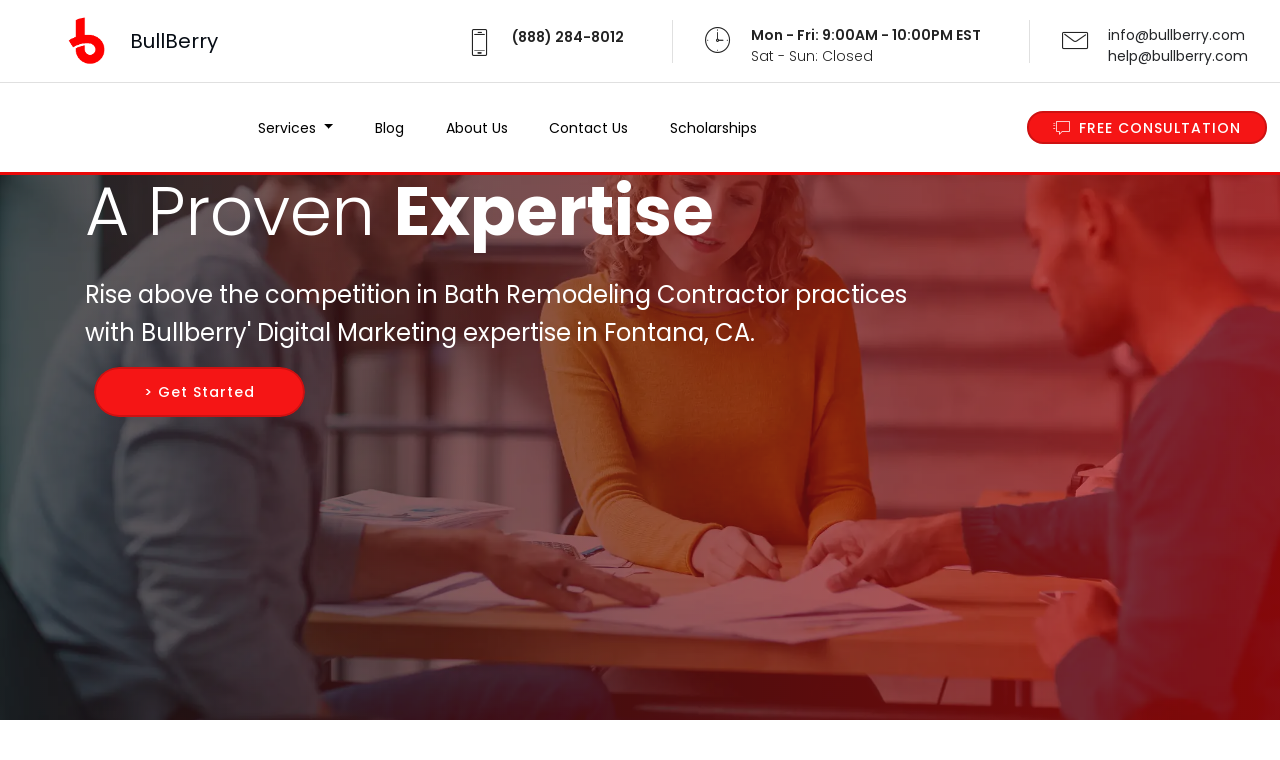

--- FILE ---
content_type: text/html; charset=UTF-8
request_url: https://bathremodeling.bullberry.com/services/city/fontana-ca
body_size: 13964
content:
<!DOCTYPE html>
<html lang="en">
<head>
  
  <meta charset="UTF-8">
  <meta http-equiv="X-UA-Compatible" content="IE=edge">
  <title>Fontana Bathroom Remodeling Contractors SEO - Bathroom Remodeling Contractors Digital Marketing San Bernardino County, CA</title>
  <meta name="viewport" content="width=device-width, initial-scale=1, minimum-scale=1">
<meta name="robots" content="follow, index">
  <link rel="shortcut icon" href="/assets/images/logo-b.png" type="image/x-icon">
  <meta name="description" content="BullBerry Top Online Marketing for Bathroom Remodeling Contractors, Fontana Bathroom Remodeling Contractors SEO - Bathroom Remodeling Contractors Digital Marketing San Bernardino County, CA">
  <link rel="stylesheet" href="/assets/web/assets/mobirise-icons/mobirise-icons.css">
  <link rel="stylesheet" href="/assets/web/assets/mobirise-icons2/mobirise2.css">
  <link rel="stylesheet" href="/assets/web/assets/mobirise-icons-bold/mobirise-icons-bold.css">
  <link rel="stylesheet" href="/assets/tether/tether.min.css">
  <link rel="stylesheet" href="/assets/bootstrap/css/bootstrap.new.css">
  <link rel="stylesheet" href="/assets/bootstrap/css/bootstrap-reboot.min.css">
  <link rel="stylesheet" href="/assets/bootstrap/css/bootstrap-grid.min.css">
  <link rel="stylesheet" href="/assets/animatecss/animate.min.css">
  <link rel="stylesheet" href="/assets/dropdown/css/style.css">
  <link rel="stylesheet" href="/assets/as-pie-progress/css/progress.min.css">
  <link rel="stylesheet" href="/assets/socicon/css/styles.css">
  <link rel="stylesheet" href="/assets/theme/css/style.css">
<link rel="apple-touch-icon" sizes="180x180" href="/apple-touch-icon.png">
<link rel="icon" type="image/png" sizes="32x32" href="/favicon-32x32.png">
<link rel="icon" type="image/png" sizes="16x16" href="/favicon-16x16.png">
<link rel="manifest" href="/site.webmanifest">
<link rel="mask-icon" href="/safari-pinned-tab.svg" color="#5bbad5">
<meta name="msapplication-TileColor" content="#da532c">
<meta name="theme-color" content="#ffffff">
  <link rel="preload" href="https://fonts.googleapis.com/css?family=Poppins:100,100i,200,200i,300,300i,400,400i,500,500i,600,600i,700,700i,800,800i,900,900i&display=swap" as="style" onload="this.onload=null;this.rel='stylesheet'">
  <noscript><link rel="stylesheet" href="https://fonts.googleapis.com/css?family=Poppins:100,100i,200,200i,300,300i,400,400i,500,500i,600,600i,700,700i,800,800i,900,900i&display=swap"></noscript>
  <link rel="preload" href="https://fonts.googleapis.com/css?family=Roboto:100,100i,300,300i,400,400i,500,500i,700,700i,900,900i&display=swap" as="style" onload="this.onload=null;this.rel='stylesheet'">
  <noscript><link rel="stylesheet" href="https://fonts.googleapis.com/css?family=Roboto:100,100i,300,300i,400,400i,500,500i,700,700i,900,900i&display=swap"></noscript>
  <link rel="preload" as="style" href="/assets/mobirise/css/mbr-additional.css"><link rel="stylesheet" href="/assets/mobirise/css/mbr-additional.css" type="text/css">
</head>
<body>
<section class="menu menu4 agencym4_menu4 cid-tVJautmph5" once="menu" id="menu4-1">
	<nav class="navbar navbar-dropdown align-items-center navbar-fixed-top navbar-toggleable-sm">
		<div class="menu-content-top" id="topLine">
		<div class="menu-logo">
				<div class="navbar-brand">
					<span class="navbar-logo">
						<a href="/" title="BullBerry Digital Marketing for Bathroom Remodeling Contractors" style="color:#fff">
							<img src="/assets/images/logo-b.png" alt="BullBerry Digital Marketing Agency for Bathroom Remodeling Contractors" title="BullBerry Digital Marketing Agency for Bathroom Remodeling Contractors" style="height: 3.8rem;">
						</a>
					</span>
					<span class="navbar-caption-wrap"><a href="https://www.bullberry.com" title="BullBerry Digital Marketing Agency for Bathroom Remodeling Contractors" alt="BullBerry Digital Marketing Agency for Bathroom Remodeling Contractors">BullBerry</a></span>
				</div>
			</div>
			<div class="menu-content-right">
				<div class="info-widget">
					<span class="widget-icon mbri-mobile2 mbr-iconfont"></span>
					<div class="widget-content display-4">
						<p class="widget-title mbr-fonts-style display-4">(888) 284-8012</p>
					</div>
				</div>
				<div class="info-widget">
					<span class="widget-icon mbri-clock mbr-iconfont"></span>
					<div class="widget-content display-4">
						<p class="widget-title mbr-fonts-style display-4">Mon - Fri: 9:00AM - 10:00PM EST</p>
						<p class="widget-text mbr-fonts-style display-4">Sat - Sun: Closed</p>
					</div>
				</div>
				<div class="info-widget">
					<span class="widget-icon mbri-letter mbr-iconfont"></span>
					<div class="widget-content mbr-fonts-style">
						<p class="widget-title display-4"><a href="mailto:info@bullberry.com" class="text-primary"><span class="__cf_email__" data-cfemail="264f48404966504349495c0845494b">info@bullberry.com</span></a></p>
						<p class="widget-text mbr-fonts-style display-4"><a href="mailto:help@bullberry.com" class="text-primary"><span class="__cf_email__" data-cfemail="264f48404966504349495c0845494b">help@bullberry.com</span></a></p>
					</div>
				</div>
			</div>
			<button class="navbar-toggler " type="button" data-toggle="collapse" data-target="#navbarSupportedContent, #topLine" aria-controls="navbarSupportedContent" aria-expanded="false" aria-label="Toggle navigation">
				<div class="hamburger">
					<span></span>
					<span></span>
					<span></span>
					<span></span>
				</div>
			</button>
		</div>
		<div class="menu-bottom">
			<div class="collapse navbar-collapse" id="navbarSupportedContent">
				<ul class="navbar-nav nav-dropdown js-float-line" data-app-modern-menu="true"><li class="nav-item dropdown">
						<a class="nav-link link mbr-black dropdown-toggle display-4" href="#" data-toggle="dropdown-submenu" aria-expanded="true">
							Services
						</a><div class="dropdown-menu"><a class="mbr-black dropdown-item display-4" href="#">Search Engine Optimization Services</a><a class="mbr-black dropdown-item display-4" href="#">Content Marketing Agency<br></a><a class="mbr-black dropdown-item display-4" href="#">Local Geofencing Advertising<br></a><a class="mbr-black dropdown-item display-4" href="#">Custom Web Development<br></a><a class="mbr-black dropdown-item display-4" href="#">Local SEO</a><a class="mbr-black dropdown-item display-4" href="#">Online Reputation&nbsp;Management</a><a class="mbr-black dropdown-item display-4" href="#">Social Media Management</a><a class="mbr-black dropdown-item display-4" href="#">Paid Advertising PPC</a><a class="mbr-black dropdown-item display-4" href="#">Web Design and Development<br></a></div>
					</li><li class="nav-item"><a class="nav-link link mbr-black display-4" href="#" aria-expanded="false">Blog</a></li>
					<li class="nav-item">
						<a class="nav-link link mbr-black display-4" href="#">
							About Us
						</a>
					</li>
					<li class="nav-item">
						<a class="nav-link link mbr-black display-4" href="https://calendly.com/bullberryseo/30min">
							Contact Us</a>
					</li>
					<li class="nav-item">
						<a class="nav-link link mbr-black display-4" href="#">Scholarships</a>
					</li></ul>
				<div class="navbar-buttons mbr-section-btn">
					<a class="btn btn-sm btn-primary display-4" href="https://calendly.com/bullberryseo/30min">
						<span class="mbri-help mbr-iconfont mbr-iconfont-btn "></span>
						FREE CONSULTATION
					</a>
				</div>
			</div>
		</div>
	</nav>
</section>

<section class="header1 agencym4_hedader1 cid-tVJapRQBo6 mbr-fullscreen mbr-parallax-background" id="header1-0" style="background-image: url(/assets/images/home-services.webp);">

	
    


	<div class="mbr-overlay" style="opacity: 0.7;"></div>

	<div class="container">
		<div class="media-container-row">
			<div class="media-content" style="position: absolute; top: -11.8rem; width: 75%;">
				<h3 class="mbr-section-title align-left mbr-white pb-3 mbr-fonts-style display-1">
					A Proven <strong>Expertise</strong>
				</h3>
				<div class="mbr-section-text mbr-white pb-3 align-left">
					<p class="mbr-text mbr-fonts-style display-5" style="margin-bottom: -0.5rem;">
						
						Rise above the competition in Bath Remodeling Contractor practices with Bullberry' Digital Marketing expertise in Fontana, CA.					
					
					</p>
				</div>
				<div class="mbr-section-btn"><a class="btn btn-md btn-bgr btn-secondary display-4" href="https://calendly.com/bullberryseo/30min">&gt; Get Started</a></div>
			</div>
		</div>
	</div>
</section>

<section class="mbr-section article content1 agencym4_content1 cid-tVUZm2tcDM" id="content1-28">

	

	<div class="container">
		<div class="media-container-row">
			<div class="mbr-text col-12 col-md-12">
				<h1 class="mbr-fonts-style block-title align-center display-2" style="font-size: 2.6rem;"><strong>Fontana, CA Bathroom Remodeling Contractors SEO</strong></h1>
			</div>
		</div>
	</div>
</section>

<section class="header1 cid-tVV2JUJGOc" id="header01-2a">

    
    


    

    <div class="container">
        <div class="row justify-content-center">
            <div class="col-12 col-lg-8">
                
                
                <p class="mbr-text mbr-fonts-style display-7">At Bullberry, we offer digital marketing consultations to contractors in Fontana CA who specialize in bath remodeling. Our team of experts has extensive knowledge in search engine optimization (SEO) and we use semantics LSI keywords to ensure your business is generating leads and staying ahead of the competition. By booking a consultation with us, we can help you get a better understanding of lead generation and how to optimize your online presence to attract the right audience. Let us help you increase your online visibility and get the leads you need to grow your business.</p>
                <div class="mbr-section-btn mt-3"><a class="btn btn-primary display-4" href="https://calendly.com/bullberryseo/30min"><span class="mobi-mbri mobi-mbri-arrow-next mbr-iconfont mbr-iconfont-btn"></span>Schedule a Free Strategy Session</a>
                    <a class="btn btn-black-outline display-4" href="https://calendly.com/bullberryseo/30min"><span class="mobi-mbri mobi-mbri-arrow-next mbr-iconfont mbr-iconfont-btn"></span>Get Started</a></div>
            </div>
        </div>
    </div>
</section>

<section class="header3 agencym4_header3 cid-tVJcxD4Te6 mbr-parallax-background" id="header3-6">

	
    


	<div class="mbr-overlay" style="opacity: 0.8;">
	</div>

	<div class="container align-center" style="max-width: 1440px;">
		<div class="row justify-content-center">
			<div class="media-container-column mbr-white col-md-10">
				<h3 class="mbr-section-subtitle align-center mbr-light pb-3 mbr-fonts-style display-2" style="font-size: 2rem;">Marketing Solutions for Bathroom Remodeling Contractors in Fontana</h3>
				
				<p class="mbr-text pb-3 mbr-fonts-style display-7">
					
					
					Intense Competition in SEO for Bath Remodeling Contractors Practices in Fontana, CA - Let Bullberry Take Your Company to a New Level! As a Bath Remodeling Contractor in Fontana, CA, it can be incredibly difficult to stand out in such a competitive industry. With so many other contractors vying for the attention of potential customers, it's easy to get lost in the crowd. But with Bullberry, a digital marketing agency specializing in SEO, you can set yourself apart from the competition and take your Bath Remodeling Contractors company to new levels of success. Let us help you show potential customers why you're the best choice for their bathroom renovation needs.					
					
				</p>
				
				
				<div class="mbr-section-btn"><a class="btn btn-md btn-secondary btn-bgr display-4" href="https://calendly.com/bullberryseo/30min">Schedule a Free Strategy Session</a></div>
			</div>
		</div>
	</div>
	
</section>

<section class="features12 agencym4_features12 cid-tVJF4gihpH" id="features12-j">

	
    


	

	<div class="container">
		<h2 class="mbr-section-subtitle mbr-light pb-3 mbr-fonts-style align-center mbr-semibold display-2">
            
            
            <img src="/assets/images/logo-b.png" alt="BullBerry Fontana Bathroom Remodeling Contractors Digital Marketing Agency" title="BullBerry Fontana Bathroom Remodeling Contractors Digital Marketing Agency" style="max-width: 3em;">Our <strong>Digital Marketing Team</strong>
		</h2>
		<h2 class="mbr-section-title pb-5 mb-4 mbr-fonts-style align-center mbr-light display-5" style="margin-bottom:-1.5rem !important">At BullBerry, we're not just a Digital Marketing Agency for Bathroom Remodeling Contractors; <br>we're a collective of visionaries, strategists, and innovators.<br>With over 30 years of experience in driving business success, <br>our team stands at the forefront of digital marketing excellence.<br> <br>Here's a glimpse into the minds that make it happen.</h2>
		<div class="media-container-row">
			<div class="card p-3 col-12 col-md-6 col-lg-3">
				<div class="card-img mb-5">
					<img class="img-icon" src="/assets/images/istock-471912667-1000x1243.webp" alt="BullBerry Digital Marketing Team" style="left: -131px;top: -2px; max-width: 383px;">
				</div>
				<div class="card-box align-center">
					
					<h5 class="mbr-text mbr-fonts-style display-7">Digital Marketing Analysts<br>Programmers<br>Digital Content Creators<br>Web Developers<br>Graphic Designers<br>Photographers<div>Makeup Artists<br>Social Media Coordinators<br>Video Production Specialists</div></h5>
					<p class="mbr-text mbr-fonts-style display-7">These experts are the architects of success behind each digital marketing campaign.<br>
					</p>
					<div class="social-links">
						<a href="https://twitter.com/mobirise" target="_blank">
							<span class="px-2 socicon-twitter socicon mbr-iconfont mbr-iconfont-social"></span>
						</a>
						<a href="https://www.facebook.com/pages/Mobirise/1616226671953247" target="_blank">
							<span class="px-2 socicon-facebook socicon mbr-iconfont mbr-iconfont-social"></span>
						</a>
						<a href="https://instagram.com/mobirise" target="_blank">
							<span class="px-2 socicon-instagram socicon mbr-iconfont mbr-iconfont-social"></span>
						</a>
						<a href="https://linkedin.com" target="_blank">
							<span class="px-2 socicon-linkedin socicon mbr-iconfont mbr-iconfont-social"></span>
						</a>
					</div>
				</div>
			</div>

			<div class="card p-3 col-12 col-md-6 align-center col-lg-3">
				<div class="card-img mb-5">
                        
                    
                    
                
                    
					<img class="img-icon" src="/assets/images/thumbnail-img-118-400x600.webp" style="max-width: 300px;max-height: 300px;" alt="Catalina West" title="Catalina West - Bathroom Remodeling Contractors Digital Marketing Expert">
				</div>
				<div class="card-box">
					<h4 class="card-title mbr-fonts-style mbr-semibold display-5">
						Catalina West</h4>
					<h5 class="mbr-text mbr-fonts-style display-7">Co-Founder<br>Chief Marketing Officer</h5>
					<p class="mbr-text mbr-fonts-style display-7">
						Catalina is the brain behind our strategic triumphs. <br>Her dedication ensures that every project aligns perfectly with client objectives.<br>Her ability to blend insightful planning with data-driven tactics ensures that our clients are always ahead in the game.<br>
					</p>
					<div class="social-links">
						<a href="https://twitter.com/mobirise" target="_blank">
							<span class="px-2 socicon-twitter socicon mbr-iconfont mbr-iconfont-social"></span>
						</a>
						<a href="https://www.facebook.com/pages/Mobirise/1616226671953247" target="_blank">
							<span class="px-2 socicon-facebook socicon mbr-iconfont mbr-iconfont-social"></span>
						</a>
						<a href="https://instagram.com/mobirise" target="_blank">
							<span class="px-2 socicon-instagram socicon mbr-iconfont mbr-iconfont-social"></span>
						</a>
						<a href="https://linkedin.com" target="_blank">
							<span class="px-2 socicon-linkedin socicon mbr-iconfont mbr-iconfont-social"></span>
						</a>
					</div>
				</div>
			</div>

			<div class="card p-3 col-12 col-md-6 align-center col-lg-3">
				<div class="card-img mb-5">
					<img class="img-icon" src="/assets/images/1695676167516-200x200.webp" alt="Victor C Fuentes" title="Victor C Fuentes  - Bathroom Remodeling Contractors SEO Expert">
				</div>
				<div class="card-box">
					<h4 class="card-title mbr-fonts-style mbr-semibold display-5">
						Victor C Fuentes</h4>
					<h5 class="mbr-text mbr-fonts-style display-7">CEO - Co-Founder<br>Head of SEO</h5>
                    
                    <p class="mbr-text mbr-fonts-style display-7">A pioneer in digital marketing, Victor's vision has been the guiding star of BullBerry. <br>With a career spanning almost three decades, he's an encyclopedia of marketing wisdom, leading with a blend of innovation and tried-and-true strategies.<br></p>
				
					<div class="social-links">
						<a href="https://twitter.com/mobirise" target="_blank">
							<span class="px-2 socicon-twitter socicon mbr-iconfont mbr-iconfont-social"></span>
						</a>
						<a href="https://www.facebook.com/pages/Mobirise/1616226671953247" target="_blank">
							<span class="px-2 socicon-facebook socicon mbr-iconfont mbr-iconfont-social"></span>
						</a>
						<a href="https://instagram.com/mobirise" target="_blank">
							<span class="px-2 socicon-instagram socicon mbr-iconfont mbr-iconfont-social"></span>
						</a>
						<a href="https://linkedin.com" target="_blank">
							<span class="px-2 socicon-linkedin socicon mbr-iconfont mbr-iconfont-social"></span>
						</a>
					</div>
				</div>
			</div>

			<div class="card p-3 col-12 col-md-6 align-center col-lg-3">
				<div class="card-img mb-5">
					<div class="img-holder">
						<img class="img-icon" src="/assets/images/istock-894377654-1000x667.webp" alt="Marketing Agency Team" style="left:-76px;left:-100px;top:-8px;max-width: 327px;">
					</div>
				</div>
				<div class="card-box">
					<h4 class="card-title mbr-fonts-style mbr-semibold display-5">Account Managers</h4>
					<h5 class="mbr-text mbr-fonts-style display-7">Senior Account Managers</h5>
					<p class="mbr-text mbr-fonts-style display-7">Their commitment to client success is unwavering.&nbsp;<br>Comprised of seasoned professionals with a deep understanding of digital marketing, they bridge the gap between our team's efforts and our client's goals, ensuring seamless communication and project alignment.&nbsp;</p>
					<div class="social-links">
						<a href="https://twitter.com/mobirise" target="_blank">
							<span class="px-2 socicon-twitter socicon mbr-iconfont mbr-iconfont-social"></span>
						</a>
						<a href="https://www.facebook.com/pages/Mobirise/1616226671953247" target="_blank">
							<span class="px-2 socicon-facebook socicon mbr-iconfont mbr-iconfont-social"></span>
						</a>
						<a href="https://instagram.com/mobirise" target="_blank">
							<span class="px-2 socicon-instagram socicon mbr-iconfont mbr-iconfont-social"></span>
						</a>
						<a href="https://linkedin.com" target="_blank">
							<span class="px-2 socicon-linkedin socicon mbr-iconfont mbr-iconfont-social"></span>
						</a>
					</div>
				</div>
			</div>
		</div>
        
       <h2 class="mbr-section-title pb-5 mb-4 mbr-fonts-style align-center mbr-light display-5" style="margin-bottom:-1.5rem !important">Each member of our team brings a unique set of skills, <br>but it's our collective passion for digital marketing that truly sets us apart.<br> <br>At BullBerry, we're more than a team; <br>we're a family dedicated to seeing your bathroom remodeling business thrive in the digital world.</h2>
        
	</div>
</section>


	

<section data-bs-version="5.1" class="article4 cid-u3rlT7Y5ZN" id="content04-3k" style="padding-top: 2rem;">
    <div class="container-fluid">
        <div class="row align-left justify-content-center align-content-around">
            <div class="col-12 col-lg col-md-12 my-auto" >
                <div class="text-wrapper md-pb" style="max-width: 90%;margin: auto;max-width: 1440px;color: #d3d3d3;text-align: left;">
                    <h3 class="mbr-section-title mbr-fonts-style mb-4 align-left display-2" style="text-align: center;font-size:2.6rem;margin: 1rem;"><strong>Fontana Digital Marketing for Bathroom Remodeling Contractors</strong></h3>
					
					
					
							<div class="col-12 md-pb col-md-12 col-lg-5 image-wrapper" style="max-width: 100%;padding: 1.6rem;text-align: center;">
                <img class="w-100" src="https://bullberry.com/assets/marketing-images/home-services-marketing-01752.webp" alt="Fontana Digital Marketing for Bathroom Remodeling Contractors" title="Fontana Digital Marketing for Bathroom Remodeling Contractors" style="border-radius: 2rem;max-width:96%">
            </div>

					
					
                    <p class="mbr-text mbr-fonts-style align-left display-7" style="text-align: left;">In today's digital age, having a strong online presence is crucial for any business, including bathroom remodeling contractors. With the majority of consumers turning to the internet to find local businesses and services, it's essential for bath remodelers to invest in search engine optimization (SEO) to increase their visibility and improve their chances of attracting potential clients.<br /><br />Local SEO, in particular, is vital for bathroom remodeling contractors operating in Fontana, CA, and nearby cities. Local SEO focuses on optimizing a business's online presence to appear prominently in local search results for relevant keywords. By targeting specific geographic locations, bath remodelers can increase their chances of being seen by potential clients in their service area.<br /><br />Bath remodeling contractors can leverage a variety of services to market their practice and increase their chances of appearing in local search results. Some of these services include bathroom remodeling, shower installation, bathtub replacement, tile installation, vanity installation, countertop installation, and more. By integrating these services into their website's content and using them as keywords, bath remodelers can improve their chances of ranking well in local search results.<br /><br />Fontana, CA, is home to over 210,000 residents and boasts a growing economy, making it an ideal location for bath remodelers looking to establish a strong local presence. Nearby cities, including Rancho Cucamonga, San Bernardino, Rialto, and Riverside, also offer ample opportunities for bath remodelers to connect with potential clients and grow their business.<br /><br />At Bullberry, we specialize in providing premier SEO services to bathroom remodeling contractors in Fontana, CA, and surrounding areas. Our team of SEO experts has extensive knowledge of the latest SEO techniques and best practices, allowing us to develop customized strategies to help our clients improve their online visibility and attract more clients.<br /><br />SEO is a vital component of any bath remodeling contractor's digital marketing strategy. By investing in SEO, local bath remodelers can improve their chances of being seen by potential clients in their service area and grow their business. To learn more about our SEO services and how we can help your bath remodeling business succeed, contact Bullberry today.</p>
                </div>
            </div>
            
        </div>
    </div>
</section>
	
	
	
	
	
	

<section data-bs-version="5.1" class="inspirem5 article1 cid-u3rm78rb2S" id="article01-3l" style="padding-bottom: 1rem;">
 	<div class="wave-container">
        <svg class="svg-top" version="1.1" xmlns="http://www.w3.org/2000/svg" xmlns:xlink="http://www.w3.org/1999/xlink" x="0px" y="0px" viewBox="0 0 1600 40" style="enable-background:new 0 0 1600 40;" preserveAspectRatio="none">
            <style type="text/css">
                .st0 
            </style>
            <path class="st0" d="M-1,15.7c200.1,0,200.7,13.8,400.9,13.8C600,29.5,600.4,9.3,800.5,9.3S998.8,36.8,1199,36.8
                s201.9-21.1,402-21.1v24.1L-1,40V15.7z"></path>
        </svg>
    </div>
<div class="container-fluid">
        <div class="row justify-content-center">
            <div class="col-12 md-pb col-md-12 col-lg-5 image-wrapper">
                <img class="w-100" src="https://bullberry.com/assets/marketing-images/home-services-marketing-01780.webp" alt="Fontana Digital Marketing for Bathroom Remodeling Contractors" title="Fontana Digital Marketing for Bathroom Remodeling Contractors">
            </div>
            <div class="col-12 col-lg col-md-12" style="max-width: 1200px;">
                <div class="text-wrapper align-left" style="text-align: center;margin: auto;">
                    <h2 class="mbr-section-title mbr-fonts-style mb-3 align-left display-5" style="font-size:2rem;line-height:2.3rem;clear:both;margin: 1rem;"><strong>Fontana Online Reputation for Bathroom Remodeling Contractors </strong></h2>
                    <p class="mbr-text align-left mbr-fonts-style display-7" style="max-width:1000px">As a digital marketing agency that specializes in boosting the online presence of bathroom remodeling contractors, we at Bullberry understand the importance of reputation management. In Fontana, California, bathroom remodelers are a dime a dozen. With fierce competition in Fontana, the Inland Empire, San Bernardino County, and beyond, it's more important than ever to manage your online reputation with an aggressive attitude.<br /><br />When it comes to reputation management, there are a few key areas to focus on. First, it's important to make sure your business is accurately represented on all social networks. Claim your profiles on Facebook, Twitter, Instagram, and any other social platform relevant to your business. Then, take the time to fill out each profile completely. This means including your website URL, phone number, email address, and accurate business hours. Make sure your branding, such as your logo and brand colors, are consistent across all platforms.<br /><br />Next, do not underestimate the power of Google Maps. Many people turn to Google Maps to search for local businesses, including bathroom remodelers. Make sure your business is listed on Google Maps and that your listing is accurate and up-to-date. This means making sure your address, phone number, and website URL are correct.<br /><br />One of the most important aspects of reputation management is monitoring and responding to reviews. Encourage your satisfied customers to leave positive reviews on platforms such as Yelp, Google, and Facebook. Respond promptly and professionally to any negative reviews, showing that you care about your customers' experiences and are willing to make things right.<br /><br />In a competitive market like Fontana, CA, it's not enough to simply provide excellent bathroom remodeling services. You need to make sure your online reputation accurately reflects your business. At Bullberry, we have extensive knowledge in SEO and reputation management. With our aggressive attitude and expertise, we can help you stand out from the competition and build a strong, positive online reputation. Contact us today to learn more about our reputation management services for bathroom remodelers in Fontana and beyond.</p>
                </div>
            </div>
        </div>
    </div>
</section>
	
	
	
	
	
	
	

<section data-bs-version="5.1" class="list1 cid-tVQl4ry9q8" id="list01-1o" style="background-color: #f3f9ff;padding-bottom: 2rem;"><div class="container"><div class="row justify-content-center" style="margin:auto;"><div class="col-12"><h4 class="mbr-section-title mbr-fonts-style mb-5 display-2" style="font-size: 1.8rem;">Boost Your Online Presence by Targeting Major Cities in San Bernardino County</h4></div><div class="counter-container col-md-12 col-lg-5" style="flex: 0 0 200px; max-width: 200px;padding:0"><div class="mbr-text mbr-fonts-style display-7"><ul><li class=""><a href="/services/city/riverside-ca" title="Riverside CA Bathroom Remodeling Contractors SEO" style="color: #474748;">Riverside</a>, <a href="/services/state/california" title="California Bathroom Remodeling Contractors SEO" style="color: #474748;">CA</a></li><li class=""><a href="/services/city/san-bernardino-ca" title="San Bernardino CA Bathroom Remodeling Contractors SEO" style="color: #474748;">San Bernardino</a>, <a href="/services/state/california" title="California Bathroom Remodeling Contractors SEO" style="color: #474748;">CA</a></li></ul></div></div><div class="counter-container col-md-12 col-lg-5" style="flex: 0 0 200px; max-width: 200px;padding:0"><div class="mbr-text mbr-fonts-style display-7"><ul><li class=""><a href="/services/city/fontana-ca" title="Fontana CA Bathroom Remodeling Contractors SEO" style="color: #474748;">Fontana</a>, <a href="/services/state/california" title="California Bathroom Remodeling Contractors SEO" style="color: #474748;">CA</a></li><li class=""><a href="/services/city/ontario-ca" title="Ontario CA Bathroom Remodeling Contractors SEO" style="color: #474748;">Ontario</a>, <a href="/services/state/california" title="California Bathroom Remodeling Contractors SEO" style="color: #474748;">CA</a></li></ul></div></div><div class="counter-container col-md-12 col-lg-5" style="flex: 0 0 200px; max-width: 200px;padding:0"><div class="mbr-text mbr-fonts-style display-7"><ul><li class=""><a href="/services/city/rancho-cucamonga-ca" title="Rancho Cucamonga CA Bathroom Remodeling Contractors SEO" style="color: #474748;">Rancho Cucamonga</a>, <a href="/services/state/california" title="California Bathroom Remodeling Contractors SEO" style="color: #474748;">CA</a></li><li class=""><a href="/services/city/rialto-ca" title="Rialto CA Bathroom Remodeling Contractors SEO" style="color: #474748;">Rialto</a>, <a href="/services/state/california" title="California Bathroom Remodeling Contractors SEO" style="color: #474748;">CA</a></li></ul></div></div><div class="counter-container col-md-12 col-lg-5" style="flex: 0 0 200px; max-width: 200px;padding:0"><div class="mbr-text mbr-fonts-style display-7"><ul><li class=""><a href="/services/city/bloomington-ca" title="Bloomington CA Bathroom Remodeling Contractors SEO" style="color: #474748;">Bloomington</a>, <a href="/services/state/california" title="California Bathroom Remodeling Contractors SEO" style="color: #474748;">CA</a></li></ul></div></div></div></div></section>								 

<section class="header3 agencym4_header3 cid-tVPMT14adM mbr-parallax-background" id="header3-1i">

	
    


	<div class="mbr-overlay" style="opacity: 0.8;">
	</div>

	<div class="container align-center">
		<div class="row justify-content-center">
			<div class="media-container-column mbr-white col-md-10">
				<h2 class="mbr-section-subtitle align-center mbr-light pb-3 mbr-fonts-style display-2" style="font-size: 2.7rem;">
					<b>Grow your bathroom remodeling Business!</b>
				</h2>
				<h2 class="mbr-section-subtitle align-center mbr-light pb-3 mbr-fonts-style display-2" style="font-size: 2rem;">
					Fontana Search Engine Optimization for Bathroom Remodeling Contractors				</h2>
				
				<p class="mbr-text pb-3 mbr-fonts-style display-7">
					At BullBerry, we're not just experts in digital marketing; we're game-changers for bathroom remodeling businesses. Our advanced SEO strategies aren't just about topping search engine results; they're about dominating the digital space in the bathroom remodeling industry. We craft razor-sharp, engaging content and design sleek, client-friendly websites. Our aggressive social media campaigns don't just catch eyes; they captivate minds, turning viewers into your customers.

Choosing BullBerry means choosing a powerhouse in digital marketing, laser-focused on catapulting your bathroom remodeling business to the forefront of the industry. We're here to make your company the first choice for anyone seeking bathroom remodeling services.</p> 
				
				
				<h2 class="mbr-section-subtitle align-center mbr-light pb-3 mbr-fonts-style display-2" style="font-size: 1.8rem;">Let's not just grow your business; let's revolutionize it.
				</h2>
				<div class="mbr-section-btn"><a class="btn btn-md btn-secondary btn-bgr display-4" href="https://calendly.com/bullberryseo/30min">Schedule a Free Strategy Session</a></div>
			</div>
		</div>
	</div>
	
</section>

<section class="progress-bars2 agencym4_progress2 cid-tVJcZpC4ib" id="progress-bars2-8">


	<div class="container">
		<h2 class="mbr-section-title pb-3 align-center mbr-fonts-style display-2">Help Homeowners Find your Business</h2>

		<p class="mbr-section-subtitle mbr-fonts-style display-5" style="margin-top: 0px;max-width: 1200px;">At Bullberry, we do not believe in settling for mediocre results. When it comes to developing a customized digital marketing strategy for Bathroom Remodelers in Fontana, CA, we take an aggressive approach. We understand the importance of standing out in a competitive market like Fontana and its neighboring cities such as Rancho Cucamonga, Ontario, and Riverside. Our team of experts will work hand-in-hand with you to identify your target audience and create a comprehensive plan that will not only drive traffic to your website but also convert leads into customers. With Bullberry on your side, you can expect nothing less than exceptional results. So, if you are ready to dominate your local market, get in touch with us today!</p>
		
		
		<div class="col-12 md-pb col-md-12 col-lg-5 image-wrapper" style="max-width: 100%;padding: 1.6rem;">
                <img class="w-100" src="https://bullberry.com/assets/marketing-images/home-services-marketing-01785.webp" style="border-radius: 2rem;max-width:96%" alt="Fontana Digital Marketing Strategies for Bathroom Remodeling Contractors" title="Fontana Digital Marketing Strategies for Bathroom Remodeling Contractors">
            </div>
		
		
		

		<div class="row pt-5 mt-5" style="margin-top: -1rem !important;">
			<div class="col-md-6 text-elements">
				<h4 class="section-content-title pb-3 align-left mbr-fonts-style display-5">A Customized Digital Marketing Strategy</h4>
				<p class="section-content-text align-left mbr-fonts-style display-7">
					At Bullberry, we understand the importance of finding ways to attract new business throughout the year for local bathroom remodeling contractors. To achieve this, we specialize in implementing effective marketing strategies that will position your Fontana, CA company at the top of search results while also maintaining a good return on investment (ROI). Our team of SEO experts will work with you to create a tailored plan that includes targeted keywords, content marketing, paid search campaigns, and more to ensure that your business stays top of mind for potential customers. With our proven track record of success, you can trust us to help you keep a steady stream of new business flowing all year long.				</p>
			</div>
			
			
			<div class="progress_elements col-md-6">
				

				<img class="w-100" src="/assets/images/seo-strategies.webp" style="padding-bottom:1rem;max-width:98%" alt="Fontana California Customized SEO Strategies for Bathroom Remodeling Contractors" title="Fontana California Customized SEO Strategies for Bathroom Remodeling Contractors">
				
			</div>
		</div>
	</div>
</section>

<section class="pricing-tables1 agencym4_pricing1 cid-tVJd6FglvJ" id="pricing-tables1-9">

	<div class="mbr-overlay" style="opacity: 0.7; background-color: rgb(5, 8, 26);font-size: .9rem;padding-bottom: 5.7rem;"></div>

	<div class="container">
		<div class="media-container-row">
			<div class="plan col-12 mx-2 my-2 justify-content-center col-lg-3">
				<div class="mbr-overlay"></div>
				<div class="plan-header text-center pt-5">
					<h3 class="plan-title mb-3 mbr-white mbr-fonts-style display-5">Elite</h3>
					<div class="plan-price">
						<span class="price-figure mbr-white mbr-fonts-style display-1">
							$2,450</span>
						<div class="price-term mbr-white mbr-fonts-style display-7">
							per month</div>
					</div>
				</div>
				<div class="plan-body">
					<div class="plan-list align-center">
						<ul class="list-group list-group-flush mbr-white mbr-fonts-style display-7" style="font-size: .9rem;padding-bottom: 4.1rem;">
                            <li class="list-group-item">Full-Scale SEO Strategy for Local Bathroom Remodeling Contractors</li>
                            <li class="list-group-item">Full Keyword Optimization</li>
                             <li class="list-group-item">Full Local SEO Optimization (Single Location)</li>
                            <li class="list-group-item">Reputation Management</li>                          
                            <li class="list-group-item">Competitive Market Strategy</li>                            
							<li class="list-group-item">Assigned Digital Marketing Manager</li>
							<li class="list-group-item">Monthly SEO Report</li>
							<li class="list-group-item">Monthly Review Sessions</li>
					
						</ul>
					</div>
					<div class="mbr-section-btn text-center pt-4">
						<a href="https://calendly.com/bullberryseo/30min" class="btn btn-secondary btn-bgr display-4">BUY NOW</a>
					</div>
				</div>
			</div>

			<div class="plan col-12 mx-2 my-2 justify-content-center col-lg-3">
				<div class="mbr-overlay"></div>
				<div class="plan-header text-center pt-5">
					<h3 class="plan-title mb-3 mbr-white mbr-fonts-style display-5">Premium</h3>
					<div class="plan-price">
						<span class="price-figure mbr-white mbr-fonts-style display-1">
							$3,850</span>
						<div class="price-term mbr-white mbr-fonts-style display-7">per month</div>
					</div>
				</div>
				<div class="plan-body">
					<div class="plan-list align-center">
						<ul class="list-group list-group-flush mbr-white mbr-fonts-style display-7" style="font-size: .9rem;padding-bottom: 4.1rem;">
                            <li class="list-group-item">Full-Scale SEO Strategy for Local Bathroom Remodeling Contractors</li>
                            <li class="list-group-item">Full Keyword Optimization</li><li class="list-group-item">Full Local SEO Optimization (Single Location)</li>
                            <li class="list-group-item">Reputation Management</li>                          
                            <li class="list-group-item">Competitive Market Strategy</li>                            
							<li class="list-group-item">Assigned Digital Marketing Manager</li>
							<li class="list-group-item">Weekly SEO Report</li>
							<li class="list-group-item">Bi-weekly Review Sessions</li>
						</ul>
					</div>
					<div class="mbr-section-btn text-center pt-4">
						<a href="https://calendly.com/bullberryseo/30min" class="btn btn-secondary btn-bgr display-4">BUY NOW</a>
					</div>
				</div>
			</div>

			<div class="plan col-12 mx-2 my-2 justify-content-center col-lg-3">
				<div class="mbr-overlay"></div>
				<div class="plan-header text-center pt-5">
					<h3 class="plan-title mb-3 mbr-white mbr-fonts-style display-5">Ultimate</h3>
					<div class="plan-price">
						<span class="price-figure mbr-white mbr-fonts-style display-1">
							$6,650</span>
						<div class="price-term mbr-white mbr-fonts-style display-7">per month</div>
					</div>
				</div>
				<div class="plan-body">
					<div class="plan-list align-center">
						<ul class="list-group list-group-flush mbr-white mbr-fonts-style display-7" style="font-size: .9rem;padding-bottom:2.7rem">
                            <li class="list-group-item">Full-Scale SEO Strategy for Local Bathroom Remodeling Contractors</li>
                            <li class="list-group-item">Full Keyword Optimization</li>
                            <li class="list-group-item">Full Bathroom Remodeling Contractors Local SEO Optimization (Multiple Locations*)</li>
                            <li class="list-group-item">Reputation Management</li>                          
                            <li class="list-group-item">Competitive Market Strategy</li>                            
							<li class="list-group-item">Assigned Senior Digital Marketing Manager</li>
							<li class="list-group-item">Daily SEO Report</li>
							<li class="list-group-item">Bi-weekly Review Sessions</li>
						</ul>
					</div>
					<div class="mbr-section-btn text-center pt-4">
						<a href="https://calendly.com/bullberryseo/30min" class="btn btn-secondary btn-bgr display-4">BUY NOW</a>
					</div>
				</div>
			</div>

			<div class="plan col-12 mx-2 my-2 justify-content-center col-lg-3">
				<div class="mbr-overlay"></div>
				<div class="plan-header text-center pt-5">
					<h3 class="plan-title mb-3 mbr-white mbr-fonts-style display-5">Corporate</h3>
					<div class="plan-price">
						<span class="price-figure mbr-white mbr-fonts-style display-1">
							$18,980</span>
						<div class="price-term mbr-white mbr-fonts-style display-7">per month</div>
					</div>
				</div>
				<div class="plan-body">
					<div class="plan-list align-center">
						<ul class="list-group list-group-flush mbr-white mbr-fonts-style display-7" style="font-size: .9rem;">
					     <li class="list-group-item">Full-Scale SEO Strategy for Nationwide Provider</li>
                            <li class="list-group-item">Full Keyword Optimization</li><li class="list-group-item">Full Local Bathroom Remodeling Contractors SEO Optimization (Multiple Locations*)</li>
                            <li class="list-group-item">Reputation Management</li>                          
                            <li class="list-group-item">Competitive Market Strategy</li>                            
							<li class="list-group-item">Assigned Senior Digital Marketing Manager</li>
							<li class="list-group-item">Daily&nbsp; SEO Report</li>
							<li class="list-group-item">Bi-weekly Review Sessions with BullBerry Head of SEO</li>
						</ul>
					</div>
					<div class="mbr-section-btn text-center pt-4">
						<a href="https://calendly.com/bullberryseo/30min" class="btn btn-secondary btn-bgr display-4">BUY NOW</a>
					</div>
				</div>
			</div>
		</div>
	</div>
</section>
<section class="form forms1 attorneym4_forms1 cid-tW2fBHlR6E" id="forms1-2n">
    <div class="container">
        <div class="row justify-content-center">
            <div class="col-lg-12 col-md-12  mbr-form" data-form-type="formoid">
				<script type="text/javascript" src="https://wjc4sbegcnd.formlets.com/static/js/iframeResizer.min.js"></script>
                     <iframe class="formlets-iframe" src="https://wjc4sbegcnd.formlets.com/forms/nvq7gEnRs68r6FGV/?iframe=true&nofocus=y" frameborder="0" width="100%"></iframe>
                          <script type="text/javascript" src="https://wjc4sbegcnd.formlets.com/static/js/iframe.js"></script>
            </div>
        </div>
    </div>
</section>

<section class="progress-bars4 agencym4_progress4 circle-progress-section cid-tVJdayjYKD" id="progress-bars4-a">

	
    


	
	<svg class="svg-gradient">
		<linearGradient>
			<stop offset="0%" stop-color="#0c57bf"></stop>
			<stop offset="100%" stop-color="#d6173f"></stop>
		</linearGradient>
	</svg>

	
		<h2 class="mbr-section-title pb-3 align-center mbr-fonts-style display-2">
			Our <strong>Advantages</strong>
		</h2>

		<div class="mbr-section-subtitle mbr-fonts-style display-5"><p style="max-width: 90%;text-align: center;margin: auto;">As a leading SEO agency for bathroom remodeling contractors, BullBerry understands the unique challenges faced by local bathroom remodeling contractors in attracting a steady stream of new business all year round. That's why we offer a range of expert marketing strategies designed to position your Fontana,  CA business at the top of search results and maintain a good ROI. Whether you need help with local SEO, social media marketing, or paid search campaigns, our team of experienced professionals has the knowledge and skills to help you achieve your goals. So if you're looking to stay ahead of the competition and build a successful business, trust BullBerry to help you get there.</p></div>	
<section data-bs-version="5.1" class="list1 cid-tVQl4ry9q8" id="list01-1o"><div class="container"><div class="row justify-content-center" style="margin:auto"><div class="col-12"><h4 class="mbr-section-title mbr-fonts-style mb-5 display-2" style="font-size: 2.5rem;" ><b>Remarkable Growth</b> in Major Cities in California</h4></div><div class="counter-container col-md-12 col-lg-5" style="flex: 0 0 420px; max-width: 600px;padding:0"><div class="mbr-text mbr-fonts-style display-7"><ul style="padding-bottom: 0px;"><li class=""><a href="/services/city/los-angeles-ca" title="Los Angeles CA Bathroom Remodeling Contractors SEO" style="color: #474748;">Los Angeles CA Bathroom Remodeling Contractors SEO</a></li><li class=""><a href="/services/city/san-diego-ca" title="San Diego CA Bathroom Remodeling Contractors SEO" style="color: #474748;">San Diego CA Bathroom Remodeling Contractors SEO</a></li><li class=""><a href="/services/city/san-jose-ca" title="San Jose CA Bathroom Remodeling Contractors SEO" style="color: #474748;">San Jose CA Bathroom Remodeling Contractors SEO</a></li><li class=""><a href="/services/city/san-francisco-ca" title="San Francisco CA Bathroom Remodeling Contractors SEO" style="color: #474748;">San Francisco CA Bathroom Remodeling Contractors SEO</a></li><li class=""><a href="/services/city/fresno-ca" title="Fresno CA Bathroom Remodeling Contractors SEO" style="color: #474748;">Fresno CA Bathroom Remodeling Contractors SEO</a></li><li class=""><a href="/services/city/sacramento-ca" title="Sacramento CA Bathroom Remodeling Contractors SEO" style="color: #474748;">Sacramento CA Bathroom Remodeling Contractors SEO</a></li><li class=""><a href="/services/city/long-beach-ca" title="Long Beach CA Bathroom Remodeling Contractors SEO" style="color: #474748;">Long Beach CA Bathroom Remodeling Contractors SEO</a></li><li class=""><a href="/services/city/oakland-ca" title="Oakland CA Bathroom Remodeling Contractors SEO" style="color: #474748;">Oakland CA Bathroom Remodeling Contractors SEO</a></li><li class=""><a href="/services/city/bakersfield-ca" title="Bakersfield CA Bathroom Remodeling Contractors SEO" style="color: #474748;">Bakersfield CA Bathroom Remodeling Contractors SEO</a></li><li class=""><a href="/services/city/anaheim-ca" title="Anaheim CA Bathroom Remodeling Contractors SEO" style="color: #474748;">Anaheim CA Bathroom Remodeling Contractors SEO</a></li></ul></div></div><div class="counter-container col-md-12 col-lg-5" style="flex: 0 0 420px; max-width: 600px;padding:0"><div class="mbr-text mbr-fonts-style display-7"><ul style="padding-bottom: 0px;"><li class=""><a href="/services/city/santa-ana-ca" title="Santa Ana CA Bathroom Remodeling Contractors SEO" style="color: #474748;">Santa Ana CA Bathroom Remodeling Contractors SEO</a></li><li class=""><a href="/services/city/riverside-ca" title="Riverside CA Bathroom Remodeling Contractors SEO" style="color: #474748;">Riverside CA Bathroom Remodeling Contractors SEO</a></li><li class=""><a href="/services/city/stockton-ca" title="Stockton CA Bathroom Remodeling Contractors SEO" style="color: #474748;">Stockton CA Bathroom Remodeling Contractors SEO</a></li><li class=""><a href="/services/city/irvine-ca" title="Irvine CA Bathroom Remodeling Contractors SEO" style="color: #474748;">Irvine CA Bathroom Remodeling Contractors SEO</a></li><li class=""><a href="/services/city/chula-vista-ca" title="Chula Vista CA Bathroom Remodeling Contractors SEO" style="color: #474748;">Chula Vista CA Bathroom Remodeling Contractors SEO</a></li><li class=""><a href="/services/city/fremont-ca" title="Fremont CA Bathroom Remodeling Contractors SEO" style="color: #474748;">Fremont CA Bathroom Remodeling Contractors SEO</a></li><li class=""><a href="/services/city/san-bernardino-ca" title="San Bernardino CA Bathroom Remodeling Contractors SEO" style="color: #474748;">San Bernardino CA Bathroom Remodeling Contractors SEO</a></li><li class=""><a href="/services/city/modesto-ca" title="Modesto CA Bathroom Remodeling Contractors SEO" style="color: #474748;">Modesto CA Bathroom Remodeling Contractors SEO</a></li><li class=""><a href="/services/city/fontana-ca" title="Fontana CA Bathroom Remodeling Contractors SEO" style="color: #474748;">Fontana CA Bathroom Remodeling Contractors SEO</a></li><li class=""><a href="/services/city/santa-clarita-ca" title="Santa Clarita CA Bathroom Remodeling Contractors SEO" style="color: #474748;">Santa Clarita CA Bathroom Remodeling Contractors SEO</a></li></ul></div></div></div></div></section>	
	
	
	
	
	
	
	
	
	
	
	
	

		<div class="media-container-row pt-5 mt-2" style="padding-top: 0rem !important;">
			<div class="card p-3 align-center">
				<div class="wrap">
					<div class="pie_progress progress1" role="progressbar" data-goal="100">
						<p class="pie_progress__number mbr-fonts-style display-5">100%</p>
					</div>
				</div>
				<div class="mbr-crt-title pt-3">
					<h4 class="card-title py-2 mbr-fonts-style display-5">
						Mobile friendly
					</h4>
				</div>
				<div class="mbr-crt-text pt-2">
					
				</div>
			</div>

			<div class="card p-3 align-center">
				<div class="wrap">
					<div class="pie_progress progress2" role="progressbar" data-goal="100">
						<p class="pie_progress__number mbr-fonts-style display-5">300%</p>
					</div>
				</div>
				<div class="mbr-crt-title pt-3">
					<h4 class="card-title py-2 mbr-fonts-style display-5">Increase in Website Speed</h4>
				</div>
				<div class="mbr-crt-text pt-2">
					
				</div>
			</div>

			<div class="card p-3 align-center">
				<div class="wrap">
					<div class="pie_progress progress3" role="progressbar" data-goal="100">
						<p class="pie_progress__number mbr-fonts-style display-5">400%</p>
					</div>
				</div>
				<div class="mbr-crt-title pt-3">
					<h4 class="card-title py-2 mbr-fonts-style display-5">More Organic Traffic</h4>
				</div>
				<div class="mbr-crt-text pt-2">
					
				</div>
			</div>

			<div class="card p-3 align-center">
				<div class="wrap">
					<div class="pie_progress progress4" role="progressbar" data-goal="100">
						<p class="pie_progress__number mbr-fonts-style display-5">500%</p>
					</div>
				</div>
				<div class="mbr-crt-title pt-3">
					<h4 class="card-title py-2 mbr-fonts-style display-5">New Customer Leads</h4>
				</div>
				<div class="mbr-crt-text pt-2">
					
				</div>
			</div>

			
		</div>
</section>

	
	

	


<section data-bs-version="5.1" class="inspirem5 article1 cid-u3pRvL5xTm" id="article01-3i" style="padding-bottom:2rem;">
    
    
    
    
     <div class="wave-container">
        <svg class="svg-top" version="1.1" xmlns="http://www.w3.org/2000/svg" xmlns:xlink="http://www.w3.org/1999/xlink" x="0px" y="0px" viewBox="0 0 1600 40" style="enable-background:new 0 0 1600 40;" preserveAspectRatio="none">
            <style type="text/css">
                .st0 
            </style>
            <path class="st0" d="M-1,15.7c200.1,0,200.7,13.8,400.9,13.8C600,29.5,600.4,9.3,800.5,9.3S998.8,36.8,1199,36.8
                s201.9-21.1,402-21.1v24.1L-1,40V15.7z"></path>
        </svg>
    </div>
    
    

	<div class="container" style="max-width: 1640px;">
		<h2 class="mbr-section-title pb-3 align-center mbr-fonts-style display-2">Skyrocket Your Local Search Rankings</h2>

		<p class="mbr-section-subtitle mbr-fonts-style display-5" style="margin-top: 0px;font-weight: 200;
  font-size: 1.2rem;">At Bullberry, we understand that effective marketing is essential for your business to thrive. As a premier digital marketing agency, we specialize in assisting bath remodeling contractors in Fontana CA to evaluate their marketing strategies. If you're looking to seize growth opportunities and boost revenue, let us help you by utilizing our knowledge of search engine optimization (SEO) to drive traffic to your website and increase conversions. Through careful analysis and implementation of effective strategies, we can ensure that your business stands out in a competitive market, resulting in increased profits and a loyal customer base. Contact us today to see how we can help your business succeed.</p>
		
<section data-bs-version="5.1" class="list1 cid-tVQl4ry9q8" id="list01-1o" style="background-color: #f4f8fe;"><div class="container"><div class="row justify-content-center" style="margin:auto"><div class="col-12"><h4 class="mbr-section-title mbr-fonts-style mb-5 display-2" style="font-size: 2rem;">Dominate Local Search Results in Fontana</h4></div><div class="counter-container col-md-12 col-lg-5" style="flex: 0 0 200px; max-width: 200px;padding:0"><div class="mbr-text mbr-fonts-style display-7"><ul><li class="">San Bernardino County, CA</li><li class="">Riverside County, CA</li></ul></div></div></div></div></section>	
		
		
		<div class="col-12 md-pb col-md-12 col-lg-5 image-wrapper" style="max-width: 100%;padding: 1.6rem;">
                <img class="w-100" src="https://bullberry.com/assets/marketing-images/home-services-marketing-01870.webp" alt="Fontana Local SEO for Bathroom Remodeling Contractors" title="Fontana Local SEO for Bathroom Remodeling Contractors" style="border-radius: 2rem;max-width:96%">
            </div>
		
		<h2 class="mbr-section-title pb-3 align-center mbr-fonts-style display-2">Fontana Local SEO for Bathroom Remodeling Contractors</h2>
				<p class="mbr-section-subtitle mbr-fonts-style display-5" style="margin-top: 0px;font-size:1rem;">
					If you're a Bath Remodeling Contractor in Fontana, CA, you need to understand that Local SEO is not just an option, it's a must-have. The competition in this industry is fierce, and you need to stand out from the crowd if you want to attract more clients and grow your business.<br /><br />As a Local SEO expert, Bullberry has seen the impact that a well-executed Local SEO campaign can have on a Bath Remodeling Contractor's business. With the right keywords, optimized website, and effective use of local citations, you can significantly improve your ranking in search engine results pages (SERPs) and get more attention from potential clients in your area.<br /><br />In Fontana, CA, there are several services that Bath Remodelers can offer that can be used as keywords to market their services. Some of these keywords include bathroom remodeling, shower installation, bathtub replacement, vanity installation, tile installation, and more. By including these keywords in your website's content, meta tags, and local citations, you can attract potential clients who are searching for these services in the Fontana area.<br /><br />Local citations are also important for Bath Remodeling Contractors in Fontana, CA. By creating listings on local directories such as Yelp, Google My Business, and other local directories, you can improve your visibility in local search results. These local citations can also help you establish your business's authority in your industry and gain more trust from potential clients.<br /><br />In addition to keywords and local citations, there are several other Local SEO strategies that can be used to improve your Bath Remodeling Contractor business's online presence. These strategies include optimizing your website's loading speed, creating high-quality content, and using social media to engage with potential clients and promote your services.<br /><br />At Bullberry, we understand the importance of Local SEO for Bath Remodeling Contractors in Fontana, CA, and we are dedicated to helping our clients achieve their goals. With our expertise in Local SEO, we can help you create a successful online presence that attracts more clients and helps you grow your business. Contact us today to learn more about our services and how we can help you achieve your business's goals.				</p>
		
	
		
	</div>
</section>


	
	


<section data-bs-version="5" class="contacts1 cid-tVJScHSeMA" id="contacts1-15">

    

    

    <div class="bg">
        <div class="bg__gray" style="background-color: rgb(255, 255, 255);"></div>
        <div class="bg__white" style="background-color: rgb(255, 255, 255);"></div>
    </div>
    <div class="container">
        <div class="row m-0 align-items-center justify-content-center card">
            <div class="text-center col-12 col-md-12 box-shadow">
                <div class="geometry geometry_top-right">
                    
                    <div class="geometry__square-bg">
                    
                    <img src="/assets/images/logo-b.png" alt="BullBerry Digital Marketing for Bathroom Remodeling Contractors Companies" style="height: 100%">
                    </div>
                    
                    
                </div>
                <div class="geometry geometry_bottom-left">
                    <div class="geometry__circle"></div>
                    <div class="geometry__circle-bg"></div>
                </div>
                <h2 class="mbr-section-title mbr-fonts-style display-2">
                    Get in Touch
                </h2>
                <p class="mbr-text mbr-fonts-style display-7">
                   Are you tired of being overshadowed by your rivals in the bathroom remodeling business in Fontana, CA? It's about time to turn the tables! Bullberry is an SEO agency that can help you dominate local search results, gain more leads, and expand your clientele. With our aggressive approach to SEO, you can reach potential customers not only in Fontana but also in nearby cities like Ontario, Rancho Cucamonga, and San Bernardino. Don't settle for being the second best, book a consultation appointment today with Bullberry and get ready to be the leader!                </p>
                <div class="mbr-section-btn mt-4"><a class="btn btn-primary display-7" href="https://calendly.com/bullberryseo/30min">Schedule a Free Strategy Session</a></div>
            </div>
        </div>
    </div>

</section>


	


	


	
	
	
	
	
	
	
	
<section data-bs-version="5.1" class="list1 cid-tVQl4ry9q8" id="list01-1o"><div class="container" style="padding-top:5rem">	
	
	
	<div class="row justify-content-center" style="margin:auto"><div class="col-12"><h4 class="mbr-section-title mbr-fonts-style mb-5 display-2" style="font-size: 2rem;">We Boosts your Online Visibility Dramatically in Fontana, CA</h4>
		
		
		<p style="font-weight: 200;font-size: 1rem;">At BullBerry, we excel in harnessing the power of SEO to transform local bathroom remodeling contractors into community cornerstones. By focusing on specific zip codes, we tailor our digital marketing strategies to target the precise demographic you wish to reach. When you partner with BullBerry, you're not just hiring a marketing expert; you're gaining a strategic ally adept in pinpointing and captivating your local audience. </p>
		
		<p style="font-weight: 200;font-size: 1rem;"><b style="color:#333;font-weight: 500;">Our approach involves meticulously crafted local SEO techniques, ensuring your bathroom remodeling company appears at the top of search results in your desired areas.</b> This hyper-localized focus boosts your online visibility dramatically, making your business the go-to option for potential customers in those communities. With BullBerry's expertise, your company won't just grow; it will become a local household name, synonymous with quality bathroom remodeling services in your targeted zip codes.</p>
		
		
		</div>
		

<div class="counter-container col-md-12 col-lg-5" style="flex: 0 0 200px; max-width: 200px;padding:0"><div class="mbr-text mbr-fonts-style display-7"><ul><li class="">92501</li><li class="">92503</li><li class="">92504</li><li class="">92505</li><li class="">92506</li><li class="">92507</li><li class="">92508</li><li class="">92509</li></ul></div></div><div class="counter-container col-md-12 col-lg-5" style="flex: 0 0 200px; max-width: 200px;padding:0"><div class="mbr-text mbr-fonts-style display-7"><ul><li class="">92521</li><li class="">92346</li><li class="">92369</li><li class="">92401</li><li class="">92404</li><li class="">92405</li><li class="">92407</li><li class="">92408</li></ul></div></div><div class="counter-container col-md-12 col-lg-5" style="flex: 0 0 200px; max-width: 200px;padding:0"><div class="mbr-text mbr-fonts-style display-7"><ul><li class="">92410</li><li class="">92411</li><li class="">92415</li><li class="">92335</li><li class="">92336</li><li class="">92337</li><li class="">91761</li><li class="">91762</li></ul></div></div><div class="counter-container col-md-12 col-lg-5" style="flex: 0 0 200px; max-width: 200px;padding:0"><div class="mbr-text mbr-fonts-style display-7"><ul><li class="">91764</li><li class="">91701</li><li class="">91730</li><li class="">91737</li><li class="">91739</li><li class="">92316</li><li class="">92376</li><li class="">92377</li></ul></div></div></div></div></section><section class="cid-u41q0XYWl6" id="footer02-3m">

    

    <div class="mbr-overlay" style="opacity: 0.9; background-color: rgb(147, 25, 25);margin:0"></div>


    <svg xmlns="http://www.w3.org/2000/svg" xmlns:xlink="http://www.w3.org/1999/xlink" width="1380px" height="760px" viewBox="0 0 1380 760" preserveAspectRatio="xMidYMid meet">
        <defs id="svgEditorDefs">
            <polygon id="svgEditorShapeDefs" style="fill:khaki;stroke:black;vector-effect:non-scaling-stroke;stroke-width:0px;"></polygon>
        </defs>
        <rect id="svgEditorBackground" x="0" y="0" width="1380" height="760" style="fill: none; stroke: none;"></rect>
        <path d="M0.3577131120350206,0.819491525482845h-1.5000000000000355ZM0.3577131120350206,-3.1805084745172603h-1.5000000000000355ZM-0.14228688796500222,-4.180508474517258h5.000000000000002a5,5,0,0,1,0,6.00000000000003h-5.000000000000025a5,5,0,0,0,0,-6.00000000000003ZM5.8577131120349835,-1.1805084745172634h1.0000000000000249Z" style="fill:khaki; stroke:black; vector-effect:non-scaling-stroke;stroke-width:0px;" id="e2_shape" transform="matrix(1.01506 82.3743 -245.478 0.34062 392.311 526.125)"></path>
    </svg>


    <div class="container" style="margin-bottom:0;padding-bottom:0">
        <div class="media-container-row content text-white">
            <div class="col-12 col-md-6 col-lg-3">
                <div class="media-wrap align-left">
                    <a href="https://www.bullberry.com" title="BullBerry Bathroom Remodeling Contractors Digital Marketing Agency">
                        <img src="/assets/images/logo-w.png" alt="BullBerry Bathroom Remodeling Contractors Digital Marketing Agency" title="BullBerry Bathroom Remodeling Contractors Digital Marketing Agency" style="border-radius: 0;">
                    </a>
                </div>

                <p class="mbr-text align-left text1 mbr-fonts-style display-4">BullBerry LLC Digital Marketing Agency.<br>Bathroom Remodeling Contractors Marketing and Growth Agency.<br>Copyright © 2024 BullBerry. All rights reserved.
                </p>

                <div class="social-list align-left">
                    <div class="soc-item">
                        <a href="https://twitter.com/veoozseo" target="_blank">
                            <span class="mbr-iconfont mbr-iconfont-social socicon-twitter socicon" style="color: rgb(87, 70, 139); fill: rgb(87, 70, 139);"></span>
                        </a>
                    </div>
                    <div class="soc-item">
                        <a href="https://www.facebook.com/veoozseo/" target="_blank">
                            <span class="mbr-iconfont mbr-iconfont-social socicon-facebook socicon" style="color: rgb(87, 70, 139); fill: rgb(87, 70, 139);"></span>
                        </a>
                    </div>
                    <div class="soc-item">
                        <a href="https://www.youtube.com/@veoozseo" target="_blank">
                            <span class="mbr-iconfont mbr-iconfont-social socicon-youtube socicon" style="color: rgb(87, 70, 139); fill: rgb(87, 70, 139);"></span>
                        </a>
                    </div>
                    <div class="soc-item">
                        <a href="https://www.instagram.com/veoozseo/" target="_blank">
                            <span class="mbr-iconfont mbr-iconfont-social socicon-instagram socicon" style="color: rgb(87, 70, 139); fill: rgb(87, 70, 139);"></span>
                        </a>
                    </div>
                    <div class="soc-item">
                        <a href="mailto:info@bullberry.com" target="_blank">
                            <span class="mbr-iconfont mbr-iconfont-social mobi-mbri-letter mobi-mbri" style="color: rgb(87, 70, 139); fill: rgb(87, 70, 139);"></span>
                        </a>
                    </div>

                </div>


            </div>
            <div class="col-12 col-md-6 col-lg-3 mbr-fonts-style display-4">
                <h5 class="pb-3 align-left">
                    Contact Info
                </h5>


                <div class="item">
                    <div class="card-img"><span class="mbr-iconfont img1 mobi-mbri-map-pin mobi-mbri"></span>
                    </div>
                    <div class="card-box">
                        <h4 class="item-title align-left mbr-fonts-style display-4">100 East Pine Street, Suite 110</h4>
                    </div>
                </div>

                <div class="item">
                    <div class="card-img"><span class="mbr-iconfont img1 mobi-mbri-pin mobi-mbri"></span></div>
                    <div class="card-box">
                        <h4 class="item-title align-left mbr-fonts-style display-4">Orlando, FL 32801</h4>
                    </div>
                </div>

                <div class="item">
                    <div class="card-img"><span class="mbr-iconfont img1 mobi-mbri-letter mobi-mbri"></span>
                    </div>
                    <div class="card-box">
                        <h4 class="item-title align-left mbr-fonts-style display-4">
                            info@bullberry.com</h4>
                    </div>
                </div>

                <div class="item">
                    <div class="card-img"><span class="mbr-iconfont img1 mobi-mbri-phone mobi-mbri"></span>
                    </div>
                    <div class="card-box">
                        <h4 class="item-title align-left mbr-fonts-style display-4">(888) 284-8012</h4>
                    </div>
                </div>

                


            </div>
            <div class="col-12 col-md-6 col-lg-3 mbr-fonts-style display-7">

                <p class="mbr-text quote align-left mbr-fonts-style display-4">
                    We create powerful mechanisms that fuel bathroom remodeling contractors marketing and sales growth across the United States, steering forward demand creation efforts. Our focus is on spearheading demand-generation campaigns.<br><br><a href="https://calendly.com/bullberryseo/30min" style="color: #fff;
  font-weight: bold;">Schedule a Free Consultation Today!</a></p>

                <div class="item">
                    <div class="card-img2"><span class="mbr-iconfont ico2 socicon-linkedin socicon" style="color: #820303; fill: rgb(255, 255, 255);"></span></div>
                    <div class="card-box">
						<h4 class="theme align-left mbr-fonts-style display-7"><a href="https://www.linkedin.com/company/veoozseo/" style="color:#ffffff">BullBerry</a></h4>
                    </div>
                </div>
            </div>
            <div class="col-12 col-md-6 col-lg-3 mbr-fonts-style display-7">
                <h5 class="pb-3 align-left" style="margin-bottom: 0 !important;">BullBerry</h5>
                <p style="margin-top: 0 !important;">Bathroom Remodeling Contractors Marketing and Growth Agency</p>
                <p class="mbr-text align-left text2 mbr-fonts-style display-4"><br>Blog<br><a href="https://calendly.com/bullberryseo/30min" style="color: #fff;">Request A Quote</a><br>Privacy Policy<br>Terms &amp; conditions<br><br></p>

                

            </div>
        </div>


    </div>
</section>

<script src="/assets/web/assets/jquery/jquery.min.js"></script>
  <script src="/assets/popper/popper.min.js"></script>
  <script src="/assets/tether/tether.min.js"></script>
  <script src="/assets/bootstrap/js/bootstrap.min.js"></script>
  <script src="/assets/smoothscroll/smooth-scroll.js"></script>
  <script src="/assets/viewportchecker/jquery.viewportchecker.js"></script>
  <script src="/assets/dropdown/js/nav-dropdown.js"></script>
  <script src="/assets/dropdown/js/navbar-dropdown.js"></script>
  <script src="/assets/touchswipe/jquery.touch-swipe.min.js"></script>
  <script src="/assets/parallax/jarallax.min.js"></script>
  <script src="/assets/as-pie-progress/jquery-as-pie-progress.min.js"></script>
  <script src="/assets/theme/js/script.js"></script>
  <script src="/assets/formoid/formoid.min.js"></script>
  </body>
</html>

--- FILE ---
content_type: text/html; charset=utf-8
request_url: https://wjc4sbegcnd.formlets.com/forms/nvq7gEnRs68r6FGV/?iframe=true&nofocus=y&
body_size: 107204
content:
<!DOCTYPE html>
<html>
<head>
	<title>Get In Touch With Us</title>
	<meta name="viewport" content="width=device-width, initial-scale=1, user-scalable=no">
	<meta name="description" content="Grow Your Practice
by Partnering with Bullbery!">
	<meta name="twitter:card" content="summary" />
	<meta name="twitter:site" content="@formlets" />
	<meta name="twitter:title" content="Get In Touch With Us" />
	<meta name="twitter:description" content="Grow Your Practice
by Partnering with Bullbery!" />
	<meta name="twitter:url" content="https://wjc4sbegcnd.formlets.com/forms/nvq7gEnRs68r6FGV/" />
	<meta property="og:type"   content="website" />
	<meta property="og:title" content="Get In Touch With Us" />
	<meta property="og:description" content="Grow Your Practice
by Partnering with Bullbery!" />
	<meta property="og:url" content="https://wjc4sbegcnd.formlets.com/forms/nvq7gEnRs68r6FGV/" />
	<link rel="icon" type="image/x-icon" href="../../static/img/favicon.ico" />
	<link rel="preload" href="../../static/fonts/fontawesome-webfont.woff2" as="font" type="font/woff2" crossorigin="anonymous">
	<link rel="preload" href="../../static/css/Formlets.woff" as="font" type="font/woff" crossorigin="anonymous">
	<script>
  var defaultDiacriticsRemovalMap = [
    {'base':'A', 'letters':/[\u0041\u24B6\uFF21\u00C0\u00C1\u00C2\u1EA6\u1EA4\u1EAA\u1EA8\u00C3\u0100\u0102\u1EB0\u1EAE\u1EB4\u1EB2\u0226\u01E0\u00C4\u01DE\u1EA2\u00C5\u01FA\u01CD\u0200\u0202\u1EA0\u1EAC\u1EB6\u1E00\u0104\u023A\u2C6F]/g},
    {'base':'AA','letters':/[\uA732]/g},
    {'base':'AE','letters':/[\u00C6\u01FC\u01E2]/g},
    {'base':'AO','letters':/[\uA734]/g},
    {'base':'AU','letters':/[\uA736]/g},
    {'base':'AV','letters':/[\uA738\uA73A]/g},
    {'base':'AY','letters':/[\uA73C]/g},
    {'base':'B', 'letters':/[\u0042\u24B7\uFF22\u1E02\u1E04\u1E06\u0243\u0182\u0181]/g},
    {'base':'C', 'letters':/[\u0043\u24B8\uFF23\u0106\u0108\u010A\u010C\u00C7\u1E08\u0187\u023B\uA73E]/g},
    {'base':'D', 'letters':/[\u0044\u24B9\uFF24\u1E0A\u010E\u1E0C\u1E10\u1E12\u1E0E\u0110\u018B\u018A\u0189\uA779]/g},
    {'base':'DZ','letters':/[\u01F1\u01C4]/g},
    {'base':'Dz','letters':/[\u01F2\u01C5]/g},
    {'base':'E', 'letters':/[\u0045\u24BA\uFF25\u00C8\u00C9\u00CA\u1EC0\u1EBE\u1EC4\u1EC2\u1EBC\u0112\u1E14\u1E16\u0114\u0116\u00CB\u1EBA\u011A\u0204\u0206\u1EB8\u1EC6\u0228\u1E1C\u0118\u1E18\u1E1A\u0190\u018E]/g},
    {'base':'F', 'letters':/[\u0046\u24BB\uFF26\u1E1E\u0191\uA77B]/g},
    {'base':'G', 'letters':/[\u0047\u24BC\uFF27\u01F4\u011C\u1E20\u011E\u0120\u01E6\u0122\u01E4\u0193\uA7A0\uA77D\uA77E]/g},
    {'base':'H', 'letters':/[\u0048\u24BD\uFF28\u0124\u1E22\u1E26\u021E\u1E24\u1E28\u1E2A\u0126\u2C67\u2C75\uA78D]/g},
    {'base':'I', 'letters':/[\u0049\u24BE\uFF29\u00CC\u00CD\u00CE\u0128\u012A\u012C\u0130\u00CF\u1E2E\u1EC8\u01CF\u0208\u020A\u1ECA\u012E\u1E2C\u0197]/g},
    {'base':'J', 'letters':/[\u004A\u24BF\uFF2A\u0134\u0248]/g},
    {'base':'K', 'letters':/[\u004B\u24C0\uFF2B\u1E30\u01E8\u1E32\u0136\u1E34\u0198\u2C69\uA740\uA742\uA744\uA7A2]/g},
    {'base':'L', 'letters':/[\u004C\u24C1\uFF2C\u013F\u0139\u013D\u1E36\u1E38\u013B\u1E3C\u1E3A\u0141\u023D\u2C62\u2C60\uA748\uA746\uA780]/g},
    {'base':'LJ','letters':/[\u01C7]/g},
    {'base':'Lj','letters':/[\u01C8]/g},
    {'base':'M', 'letters':/[\u004D\u24C2\uFF2D\u1E3E\u1E40\u1E42\u2C6E\u019C]/g},
    {'base':'N', 'letters':/[\u004E\u24C3\uFF2E\u01F8\u0143\u00D1\u1E44\u0147\u1E46\u0145\u1E4A\u1E48\u0220\u019D\uA790\uA7A4]/g},
    {'base':'NJ','letters':/[\u01CA]/g},
    {'base':'Nj','letters':/[\u01CB]/g},
    {'base':'O', 'letters':/[\u004F\u24C4\uFF2F\u00D2\u00D3\u00D4\u1ED2\u1ED0\u1ED6\u1ED4\u00D5\u1E4C\u022C\u1E4E\u014C\u1E50\u1E52\u014E\u022E\u0230\u00D6\u022A\u1ECE\u0150\u01D1\u020C\u020E\u01A0\u1EDC\u1EDA\u1EE0\u1EDE\u1EE2\u1ECC\u1ED8\u01EA\u01EC\u00D8\u01FE\u0186\u019F\uA74A\uA74C]/g},
    {'base':'OI','letters':/[\u01A2]/g},
    {'base':'OO','letters':/[\uA74E]/g},
    {'base':'OU','letters':/[\u0222]/g},
    {'base':'P', 'letters':/[\u0050\u24C5\uFF30\u1E54\u1E56\u01A4\u2C63\uA750\uA752\uA754]/g},
    {'base':'Q', 'letters':/[\u0051\u24C6\uFF31\uA756\uA758\u024A]/g},
    {'base':'R', 'letters':/[\u0052\u24C7\uFF32\u0154\u1E58\u0158\u0210\u0212\u1E5A\u1E5C\u0156\u1E5E\u024C\u2C64\uA75A\uA7A6\uA782]/g},
    {'base':'S', 'letters':/[\u0053\u24C8\uFF33\u1E9E\u015A\u1E64\u015C\u1E60\u0160\u1E66\u1E62\u1E68\u0218\u015E\u2C7E\uA7A8\uA784]/g},
    {'base':'T', 'letters':/[\u0054\u24C9\uFF34\u1E6A\u0164\u1E6C\u021A\u0162\u1E70\u1E6E\u0166\u01AC\u01AE\u023E\uA786]/g},
    {'base':'TZ','letters':/[\uA728]/g},
    {'base':'U', 'letters':/[\u0055\u24CA\uFF35\u00D9\u00DA\u00DB\u0168\u1E78\u016A\u1E7A\u016C\u00DC\u01DB\u01D7\u01D5\u01D9\u1EE6\u016E\u0170\u01D3\u0214\u0216\u01AF\u1EEA\u1EE8\u1EEE\u1EEC\u1EF0\u1EE4\u1E72\u0172\u1E76\u1E74\u0244]/g},
    {'base':'V', 'letters':/[\u0056\u24CB\uFF36\u1E7C\u1E7E\u01B2\uA75E\u0245]/g},
    {'base':'VY','letters':/[\uA760]/g},
    {'base':'W', 'letters':/[\u0057\u24CC\uFF37\u1E80\u1E82\u0174\u1E86\u1E84\u1E88\u2C72]/g},
    {'base':'X', 'letters':/[\u0058\u24CD\uFF38\u1E8A\u1E8C]/g},
    {'base':'Y', 'letters':/[\u0059\u24CE\uFF39\u1EF2\u00DD\u0176\u1EF8\u0232\u1E8E\u0178\u1EF6\u1EF4\u01B3\u024E\u1EFE]/g},
    {'base':'Z', 'letters':/[\u005A\u24CF\uFF3A\u0179\u1E90\u017B\u017D\u1E92\u1E94\u01B5\u0224\u2C7F\u2C6B\uA762]/g},
    {'base':'a', 'letters':/[\u0061\u24D0\uFF41\u1E9A\u00E0\u00E1\u00E2\u1EA7\u1EA5\u1EAB\u1EA9\u00E3\u0101\u0103\u1EB1\u1EAF\u1EB5\u1EB3\u0227\u01E1\u00E4\u01DF\u1EA3\u00E5\u01FB\u01CE\u0201\u0203\u1EA1\u1EAD\u1EB7\u1E01\u0105\u2C65\u0250]/g},
    {'base':'aa','letters':/[\uA733]/g},
    {'base':'ae','letters':/[\u00E6\u01FD\u01E3]/g},
    {'base':'ao','letters':/[\uA735]/g},
    {'base':'au','letters':/[\uA737]/g},
    {'base':'av','letters':/[\uA739\uA73B]/g},
    {'base':'ay','letters':/[\uA73D]/g},
    {'base':'b', 'letters':/[\u0062\u24D1\uFF42\u1E03\u1E05\u1E07\u0180\u0183\u0253]/g},
    {'base':'c', 'letters':/[\u0063\u24D2\uFF43\u0107\u0109\u010B\u010D\u00E7\u1E09\u0188\u023C\uA73F\u2184]/g},
    {'base':'d', 'letters':/[\u0064\u24D3\uFF44\u1E0B\u010F\u1E0D\u1E11\u1E13\u1E0F\u0111\u018C\u0256\u0257\uA77A]/g},
    {'base':'dz','letters':/[\u01F3\u01C6]/g},
    {'base':'e', 'letters':/[\u0065\u24D4\uFF45\u00E8\u00E9\u00EA\u1EC1\u1EBF\u1EC5\u1EC3\u1EBD\u0113\u1E15\u1E17\u0115\u0117\u00EB\u1EBB\u011B\u0205\u0207\u1EB9\u1EC7\u0229\u1E1D\u0119\u1E19\u1E1B\u0247\u025B\u01DD]/g},
    {'base':'f', 'letters':/[\u0066\u24D5\uFF46\u1E1F\u0192\uA77C]/g},
    {'base':'g', 'letters':/[\u0067\u24D6\uFF47\u01F5\u011D\u1E21\u011F\u0121\u01E7\u0123\u01E5\u0260\uA7A1\u1D79\uA77F]/g},
    {'base':'h', 'letters':/[\u0068\u24D7\uFF48\u0125\u1E23\u1E27\u021F\u1E25\u1E29\u1E2B\u1E96\u0127\u2C68\u2C76\u0265]/g},
    {'base':'hv','letters':/[\u0195]/g},
    {'base':'i', 'letters':/[\u0069\u24D8\uFF49\u00EC\u00ED\u00EE\u0129\u012B\u012D\u00EF\u1E2F\u1EC9\u01D0\u0209\u020B\u1ECB\u012F\u1E2D\u0268\u0131]/g},
    {'base':'j', 'letters':/[\u006A\u24D9\uFF4A\u0135\u01F0\u0249]/g},
    {'base':'k', 'letters':/[\u006B\u24DA\uFF4B\u1E31\u01E9\u1E33\u0137\u1E35\u0199\u2C6A\uA741\uA743\uA745\uA7A3]/g},
    {'base':'l', 'letters':/[\u006C\u24DB\uFF4C\u0140\u013A\u013E\u1E37\u1E39\u013C\u1E3D\u1E3B\u017F\u0142\u019A\u026B\u2C61\uA749\uA781\uA747]/g},
    {'base':'lj','letters':/[\u01C9]/g},
    {'base':'m', 'letters':/[\u006D\u24DC\uFF4D\u1E3F\u1E41\u1E43\u0271\u026F]/g},
    {'base':'n', 'letters':/[\u006E\u24DD\uFF4E\u01F9\u0144\u00F1\u1E45\u0148\u1E47\u0146\u1E4B\u1E49\u019E\u0272\u0149\uA791\uA7A5]/g},
    {'base':'nj','letters':/[\u01CC]/g},
    {'base':'o', 'letters':/[\u006F\u24DE\uFF4F\u00F2\u00F3\u00F4\u1ED3\u1ED1\u1ED7\u1ED5\u00F5\u1E4D\u022D\u1E4F\u014D\u1E51\u1E53\u014F\u022F\u0231\u00F6\u022B\u1ECF\u0151\u01D2\u020D\u020F\u01A1\u1EDD\u1EDB\u1EE1\u1EDF\u1EE3\u1ECD\u1ED9\u01EB\u01ED\u00F8\u01FF\u0254\uA74B\uA74D\u0275]/g},
    {'base':'oi','letters':/[\u01A3]/g},
    {'base':'ou','letters':/[\u0223]/g},
    {'base':'oo','letters':/[\uA74F]/g},
    {'base':'p','letters':/[\u0070\u24DF\uFF50\u1E55\u1E57\u01A5\u1D7D\uA751\uA753\uA755]/g},
    {'base':'q','letters':/[\u0071\u24E0\uFF51\u024B\uA757\uA759]/g},
    {'base':'r','letters':/[\u0072\u24E1\uFF52\u0155\u1E59\u0159\u0211\u0213\u1E5B\u1E5D\u0157\u1E5F\u024D\u027D\uA75B\uA7A7\uA783]/g},
    {'base':'s','letters':/[\u0073\u24E2\uFF53\u00DF\u015B\u1E65\u015D\u1E61\u0161\u1E67\u1E63\u1E69\u0219\u015F\u023F\uA7A9\uA785\u1E9B]/g},
    {'base':'t','letters':/[\u0074\u24E3\uFF54\u1E6B\u1E97\u0165\u1E6D\u021B\u0163\u1E71\u1E6F\u0167\u01AD\u0288\u2C66\uA787]/g},
    {'base':'tz','letters':/[\uA729]/g},
    {'base':'u','letters':/[\u0075\u24E4\uFF55\u00F9\u00FA\u00FB\u0169\u1E79\u016B\u1E7B\u016D\u00FC\u01DC\u01D8\u01D6\u01DA\u1EE7\u016F\u0171\u01D4\u0215\u0217\u01B0\u1EEB\u1EE9\u1EEF\u1EED\u1EF1\u1EE5\u1E73\u0173\u1E77\u1E75\u0289]/g},
    {'base':'v','letters':/[\u0076\u24E5\uFF56\u1E7D\u1E7F\u028B\uA75F\u028C]/g},
    {'base':'vy','letters':/[\uA761]/g},
    {'base':'w','letters':/[\u0077\u24E6\uFF57\u1E81\u1E83\u0175\u1E87\u1E85\u1E98\u1E89\u2C73]/g},
    {'base':'x','letters':/[\u0078\u24E7\uFF58\u1E8B\u1E8D]/g},
    {'base':'y','letters':/[\u0079\u24E8\uFF59\u1EF3\u00FD\u0177\u1EF9\u0233\u1E8F\u00FF\u1EF7\u1E99\u1EF5\u01B4\u024F\u1EFF]/g},
    {'base':'z','letters':/[\u007A\u24E9\uFF5A\u017A\u1E91\u017C\u017E\u1E93\u1E95\u01B6\u0225\u0240\u2C6C\uA763]/g}
];
var changes;
function removeDiacritics (str) {
    if(!changes) {
        changes = defaultDiacriticsRemovalMap;
    }

    for(var i=0; i<changes.length; i++) {
        str = str.replace(changes[i].letters, changes[i].base);
    }

    str = str.replace(/[^\x00-\x7F]/g, "");

    return str;
}

function convertMS(ms) {
    var d, h, m, s;
    s = Math.floor(ms / 1000);
    m = Math.floor(s / 60);
    h = Math.floor(m / 60);
    d = Math.floor(h / 24);
    return { d: d, h: h, m: m, s: s };
};

function convertMS2(ms) {
    var d, h, m, s;
    s = Math.floor(ms / 1000);
    m = Math.floor(s / 60);
    s = s % 60;
    h = Math.floor(m / 60);
    m = m % 60;
    d = Math.floor(h / 24);
    h = h % 24;
    return { d: d, h: h, m: m, s: s };
};


function F() {}

function pad(num, size) {
    var s = num+"";
    while (s.length < size) s = "0" + s;
    return s;
}

F.prototype.toHours = function(x) {
    var millisec = eval(x);
    var convert = convertMS(millisec);
    return convert.h;
}

F.prototype.toMinutes = function(x) {
    var millisec = eval(x);
    var convert = convertMS(millisec);
    return convert.m;
}

F.prototype.toSeconds = function(x) {
    var millisec = eval(x);
    var convert = convertMS(millisec);
    return convert.s;
}

F.prototype.toDays = function(x) {
    var millisec = eval(x);
    var convert = convertMS(millisec);
    return convert.d;
}

F.prototype.toTime = function(x) {
    var millisec = eval(x);
    var h, m, s;
    s = Math.floor(millisec / 1000);
    m = Math.floor(s / 60);
    h = Math.floor(m / 60);
    if(h<0) {
        h = h + 24;
        //h = Math.abs(h);
    }
    m = m % 60;
    if(m<0) {
        m = Math.abs(m);
    }
    return pad(h,2) + ":" + pad(m,2);
}

F.prototype.addTimes = function() {
    var hours = 0;
    var minutes = 0;
    for(var x=0; x < arguments.length; x++) {
        // var today = new Date().toISOString().slice(0, 10);
        // var today_time = today + ' ' + arguments[x];
        //
        // var timestamp = Date.parse(today_time);

        var a = (arguments[x] || '').split(':')
        // normalize time values
        a[0] = isNaN(parseInt(a[0])) ? 0 : parseInt(a[0]);
        a[1] = isNaN(parseInt(a[1])) ? 0 : parseInt(a[1]);
        hours = hours + a[0];
        minutes = minutes + a[1];
    }

    if (minutes >= 60) {
        var h = (minutes / 60) << 0;
        hours += h;
        minutes -= 60 * h;
    }

    return ('0' + hours).slice(-2) + ':' + ('0' + minutes).slice(-2);

  // var times = [ 0, 0, 0 ]
  // var max = times.length
  //
  // var a = (startTime || '').split(':')
  // var b = (endTime || '').split(':')
  //
  // // normalize time values
  // for (var i = 0; i < max; i++) {
  //   a[i] = isNaN(parseInt(a[i])) ? 0 : parseInt(a[i])
  //   b[i] = isNaN(parseInt(b[i])) ? 0 : parseInt(b[i])
  // }
  //
  // // store time values
  // for (var i = 0; i < max; i++) {
  //   times[i] = a[i] + b[i]
  // }
  //
  // var hours = times[0]
  // var minutes = times[1]
  // var seconds = times[2]
  //
  // if (seconds >= 60) {
  //   var m = (seconds / 60) << 0
  //   minutes += m
  //   seconds -= 60 * m
  // }
  //
  // if (minutes >= 60) {
  //   var h = (minutes / 60) << 0
  //   hours += h
  //   minutes -= 60 * h
  // }
  //
  // return ('0' + hours).slice(-2) + ':' + ('0' + minutes).slice(-2) + ':' + ('0' + seconds).slice(-2)
}

F.prototype.toDate = function(x) {
    var millisec = eval(x);
    var time = new Date(millisec);

    return time.toLocaleDateString();
}

F.prototype.toDatetime = function(x) {
    var millisec = eval(x);
    var time = new Date(millisec);

    return time.toLocaleString();
}

F.prototype.toDateTime = F.prototype.toDatetime;

F.prototype.round = function(x, d){
    d = d || null;
    var num = eval(x);
    if( typeof d !== null ){
        return parseFloat(num).toFixed(d);
    }else{
         return Math.round(num);
    }
}

F.prototype.min = function(){
    var args = Array.prototype.slice.call(arguments, 0);
    return Math.min.apply(null, args)
}

F.prototype.max = function(){
    var args = Array.prototype.slice.call(arguments, 0);
    return Math.max.apply(null, args)
}

var Fo = new F();
var fo = new F();

/** Lazy load images **/
!function(n,t){"object"==typeof exports&&"undefined"!=typeof module?module.exports=t():"function"==typeof define&&define.amd?define(t):(n=n||self).LazyLoad=t()}(this,(function(){"use strict";function n(){return(n=Object.assign||function(n){for(var t=1;t<arguments.length;t++){var e=arguments[t];for(var i in e)Object.prototype.hasOwnProperty.call(e,i)&&(n[i]=e[i])}return n}).apply(this,arguments)}var t="undefined"!=typeof window,e=t&&!("onscroll"in window)||"undefined"!=typeof navigator&&/(gle|ing|ro)bot|crawl|spider/i.test(navigator.userAgent),i=t&&"IntersectionObserver"in window,a=t&&"classList"in document.createElement("p"),o=t&&window.devicePixelRatio>1,r={elements_selector:".lazy",container:e||t?document:null,threshold:300,thresholds:null,data_src:"src",data_srcset:"srcset",data_sizes:"sizes",data_bg:"bg",data_bg_hidpi:"bg-hidpi",data_bg_multi:"bg-multi",data_bg_multi_hidpi:"bg-multi-hidpi",data_poster:"poster",class_applied:"applied",class_loading:"loading",class_loaded:"loaded",class_error:"error",unobserve_completed:!0,unobserve_entered:!1,cancel_on_exit:!0,callback_enter:null,callback_exit:null,callback_applied:null,callback_loading:null,callback_loaded:null,callback_error:null,callback_finish:null,callback_cancel:null,use_native:!1},c=function(t){return n({},r,t)},l=function(n,t){var e,i=new n(t);try{e=new CustomEvent("LazyLoad::Initialized",{detail:{instance:i}})}catch(n){(e=document.createEvent("CustomEvent")).initCustomEvent("LazyLoad::Initialized",!1,!1,{instance:i})}window.dispatchEvent(e)},s=function(n,t){return n.getAttribute("data-"+t)},u=function(n,t,e){var i="data-"+t;null!==e?n.setAttribute(i,e):n.removeAttribute(i)},d=function(n){return s(n,"ll-status")},f=function(n,t){return u(n,"ll-status",t)},_=function(n){return f(n,null)},g=function(n){return null===d(n)},v=function(n){return"native"===d(n)},p=["loading","loaded","applied","error"],b=function(n,t,e,i){n&&(void 0===i?void 0===e?n(t):n(t,e):n(t,e,i))},h=function(n,t){a?n.classList.add(t):n.className+=(n.className?" ":"")+t},m=function(n,t){a?n.classList.remove(t):n.className=n.className.replace(new RegExp("(^|\\s+)"+t+"(\\s+|$)")," ").replace(/^\s+/,"").replace(/\s+$/,"")},E=function(n){return n.llTempImage},I=function(n,t){if(t){var e=t._observer;e&&e.unobserve(n)}},y=function(n,t){n&&(n.loadingCount+=t)},A=function(n,t){n&&(n.toLoadCount=t)},L=function(n){for(var t,e=[],i=0;t=n.children[i];i+=1)"SOURCE"===t.tagName&&e.push(t);return e},w=function(n,t,e){e&&n.setAttribute(t,e)},z=function(n,t){n.removeAttribute(t)},k=function(n){return!!n.llOriginalAttrs},O=function(n){if(!k(n)){var t={};t.src=n.getAttribute("src"),t.srcset=n.getAttribute("srcset"),t.sizes=n.getAttribute("sizes"),n.llOriginalAttrs=t}},C=function(n){if(k(n)){var t=n.llOriginalAttrs;w(n,"src",t.src),w(n,"srcset",t.srcset),w(n,"sizes",t.sizes)}},N=function(n,t){w(n,"sizes",s(n,t.data_sizes)),w(n,"srcset",s(n,t.data_srcset)),w(n,"src",s(n,t.data_src))},x=function(n){z(n,"src"),z(n,"srcset"),z(n,"sizes")},M=function(n,t){var e=n.parentNode;e&&"PICTURE"===e.tagName&&L(e).forEach(t)},R=function(n,t){L(n).forEach(t)},G={IMG:function(n,t){M(n,(function(n){O(n),N(n,t)})),O(n),N(n,t)},IFRAME:function(n,t){w(n,"src",s(n,t.data_src))},VIDEO:function(n,t){R(n,(function(n){w(n,"src",s(n,t.data_src))})),w(n,"poster",s(n,t.data_poster)),w(n,"src",s(n,t.data_src)),n.load()}},T=function(n,t){var e=G[n.tagName];e&&e(n,t)},D=function(n,t,e){y(e,1),h(n,t.class_loading),f(n,"loading"),b(t.callback_loading,n,e)},F={IMG:function(n,t){u(n,t.data_src,null),u(n,t.data_srcset,null),u(n,t.data_sizes,null),M(n,(function(n){u(n,t.data_srcset,null),u(n,t.data_sizes,null)}))},IFRAME:function(n,t){u(n,t.data_src,null)},VIDEO:function(n,t){u(n,t.data_src,null),u(n,t.data_poster,null),R(n,(function(n){u(n,t.data_src,null)}))}},V=function(n,t){u(n,t.data_bg_multi,null),u(n,t.data_bg_multi_hidpi,null)},j=function(n,t){var e=F[n.tagName];e?e(n,t):function(n,t){u(n,t.data_bg,null),u(n,t.data_bg_hidpi,null)}(n,t)},P=["IMG","IFRAME","VIDEO"],S=function(n,t){!t||function(n){return n.loadingCount>0}(t)||function(n){return n.toLoadCount>0}(t)||b(n.callback_finish,t)},U=function(n,t,e){n.addEventListener(t,e),n.llEvLisnrs[t]=e},$=function(n,t,e){n.removeEventListener(t,e)},q=function(n){return!!n.llEvLisnrs},H=function(n){if(q(n)){var t=n.llEvLisnrs;for(var e in t){var i=t[e];$(n,e,i)}delete n.llEvLisnrs}},B=function(n,t,e){!function(n){delete n.llTempImage}(n),y(e,-1),function(n){n&&(n.toLoadCount-=1)}(e),m(n,t.class_loading),t.unobserve_completed&&I(n,e)},J=function(n,t,e){var i=E(n)||n;q(i)||function(n,t,e){q(n)||(n.llEvLisnrs={});var i="VIDEO"===n.tagName?"loadeddata":"load";U(n,i,t),U(n,"error",e)}(i,(function(a){!function(n,t,e,i){var a=v(t);B(t,e,i),h(t,e.class_loaded),f(t,"loaded"),j(t,e),b(e.callback_loaded,t,i),a||S(e,i)}(0,n,t,e),H(i)}),(function(a){!function(n,t,e,i){var a=v(t);B(t,e,i),h(t,e.class_error),f(t,"error"),b(e.callback_error,t,i),a||S(e,i)}(0,n,t,e),H(i)}))},K=function(n,t,e){!function(n){n.llTempImage=document.createElement("IMG")}(n),J(n,t,e),function(n,t,e){var i=s(n,t.data_bg),a=s(n,t.data_bg_hidpi),r=o&&a?a:i;r&&(n.style.backgroundImage='url("'.concat(r,'")'),E(n).setAttribute("src",r),D(n,t,e))}(n,t,e),function(n,t,e){var i=s(n,t.data_bg_multi),a=s(n,t.data_bg_multi_hidpi),r=o&&a?a:i;r&&(n.style.backgroundImage=r,function(n,t,e){h(n,t.class_applied),f(n,"applied"),V(n,t),t.unobserve_completed&&I(n,t),b(t.callback_applied,n,e)}(n,t,e))}(n,t,e)},Q=function(n,t,e){!function(n){return P.indexOf(n.tagName)>-1}(n)?K(n,t,e):function(n,t,e){J(n,t,e),T(n,t),D(n,t,e)}(n,t,e)},W=["IMG","IFRAME"],X=function(n){return n.use_native&&"loading"in HTMLImageElement.prototype},Y=function(n,t,e){n.forEach((function(n){return function(n){return n.isIntersecting||n.intersectionRatio>0}(n)?function(n,t,e,i){f(n,"entered"),function(n,t,e){t.unobserve_entered&&I(n,e)}(n,e,i),b(e.callback_enter,n,t,i),function(n){return p.indexOf(d(n))>=0}(n)||Q(n,e,i)}(n.target,n,t,e):function(n,t,e,i){g(n)||(function(n,t,e,i){e.cancel_on_exit&&function(n){return"loading"===d(n)}(n)&&"IMG"===n.tagName&&(H(n),function(n){M(n,(function(n){x(n)})),x(n)}(n),function(n){M(n,(function(n){C(n)})),C(n)}(n),m(n,e.class_loading),y(i,-1),_(n),b(e.callback_cancel,n,t,i))}(n,t,e,i),b(e.callback_exit,n,t,i))}(n.target,n,t,e)}))},Z=function(n){return Array.prototype.slice.call(n)},nn=function(n){return n.container.querySelectorAll(n.elements_selector)},tn=function(n){return function(n){return"error"===d(n)}(n)},en=function(n,t){return function(n){return Z(n).filter(g)}(n||nn(t))},an=function(n,e){var a=c(n);this._settings=a,this.loadingCount=0,function(n,t){i&&!X(n)&&(t._observer=new IntersectionObserver((function(e){Y(e,n,t)}),function(n){return{root:n.container===document?null:n.container,rootMargin:n.thresholds||n.threshold+"px"}}(n)))}(a,this),function(n,e){t&&window.addEventListener("online",(function(){!function(n,t){var e;(e=nn(n),Z(e).filter(tn)).forEach((function(t){m(t,n.class_error),_(t)})),t.update()}(n,e)}))}(a,this),this.update(e)};return an.prototype={update:function(n){var t,a,o=this._settings,r=en(n,o);A(this,r.length),!e&&i?X(o)?function(n,t,e){n.forEach((function(n){-1!==W.indexOf(n.tagName)&&(n.setAttribute("loading","lazy"),function(n,t,e){J(n,t,e),T(n,t),j(n,t),f(n,"native")}(n,t,e))})),A(e,0)}(r,o,this):(a=r,function(n){n.disconnect()}(t=this._observer),function(n,t){t.forEach((function(t){n.observe(t)}))}(t,a)):this.loadAll(r)},destroy:function(){this._observer&&this._observer.disconnect(),nn(this._settings).forEach((function(n){delete n.llOriginalAttrs})),delete this._observer,delete this._settings,delete this.loadingCount,delete this.toLoadCount},loadAll:function(n){var t=this,e=this._settings;en(n,e).forEach((function(n){I(n,t),Q(n,e,t)}))}},an.load=function(n,t){var e=c(t);Q(n,e)},an.resetStatus=function(n){_(n)},t&&function(n,t){if(t)if(t.length)for(var e,i=0;e=t[i];i+=1)l(n,e);else l(n,t)}(an,window.lazyLoadOptions),an}));
</script>    <style>
    html,body,textarea,input,select,button {
        -webkit-font-smoothing: antialiased;
        -moz-osx-font-smoothing: grayscale;
        color: #333;
        font-family: 'Source Sans Pro', 'Helvetica Neue', Helvetica, Arial, sans-serif;
        font-weight: 500;
        font-size: .95rem;
        line-height: 1.25em;
    }
    </style>
    <script>
    var upload_url = '';
    </script>
        					  	<link rel="stylesheet" type="text/css" href="../../static/css/form.css?6v0">
	    	    <link rel="stylesheet" href="../../static/css/font-awesome.min.css?6v0">
	    	      <script type="text/javascript" src="../../static/js/iframeResizer.contentWindowV2.min.js"></script>
			    	    
										 <link rel="stylesheet" type="text/css" href="https://fonts.googleapis.com/css?family=Roboto">
							 
		<style>

					.gc.fcc{
				max-width: 720px;
			}
		
		body {
			line-height: 1.25;
		}
		a {
		    color: inherit;
		    text-decoration: none
		}
		.paypalgroup{
			display:none !important;
		}
		.free-banner-container{
			overflow:auto;
			padding-top:10px;
			width:100%;
		}
		.free-banner-wrap{
			border:1px solid #d6d7d6;
			background: #fff;color:#000;
			box-shadow: 0 1px 5px 0 rgba(0, 0, 0, 0.08);
			padding:10px;
			border-radius:4px;
		}
		.free-banner-wrap a{
			color: #000;
		}
				#cssnvq7gEnR input[readonly=true], textarea[readonly], select[readonly] {
			background: #f0f0f2;
			background-color: rgb(240,240,242);
		}
  					body,
			.fcc,
			#cssnvq7gEnR,
			[class~="stage"] {
				background: #F1F6FE !important;
			}
							#cssnvq7gEnR .fc {
								background: #FAFAFA !important;
												border-color: #CBCCCE !important;
												font-family: Roboto !important;
							}
			#cssnvq7gEnR .fc .minError {
				background: #FAFAFA !important;
			}

			#cssnvq7gEnR .left_landing_page .fc {
	    		background: transparent !important;
	    	}
				#cssnvq7gEnR .fc button:not([fm-button~="inline-edit"]):not(.createfrm),
		#cssnvq7gEnR .fc input[type="submit"],
		#cssnvq7gEnR .fc button.button {
						background-color: #f51515;
										color: #FFFFFF;
									font-family: Roboto !important;
					}
					#cssnvq7gEnR .fc .text, 
			#cssnvq7gEnR .fc canvas.signature-pad {
								background: #E6E6E6;
												border-color: #f1f6fe !important;
				box-shadow: 0 0 0 1px #f1f6fe !important;
												font-family: Roboto !important;
							}
					#cssnvq7gEnR .fc label.option:not(.switch) i {
				background: #E6E6E6;
			}
			#cssnvq7gEnR .top_landing_page .fc {
				background: transparent !important;
			}
									#cssnvq7gEnR .fc .text:hover {
				border-color: #3E4943 !important;
				box-shadow: 0 0 0 1px #3E4943 !important;
			}
							#cssnvq7gEnR .fc .text:focus {
				border-color: #FE0A1D !important;
				box-shadow: 0 0 0 1px #FE0A1D !important;
			}
							#cssnvq7gEnR .fc input + i {
				border-color: #f1f6fe !important;
			}
			/*#cssnvq7gEnR fieldset[type="INPUTTABLE"] input + i {
				border-color: #d6d7d6 !important;
			}*/
							#cssnvq7gEnR .fc input + i:hover {
				border-color: #3E4943 !important;
			}
							#cssnvq7gEnR .fc input:focus + i {
				border-color: #FE0A1D !important;
			}
				#cssnvq7gEnR .fc input + i:after {
			-webkit-box-shadow: none !important;
			box-shadow: none !important;
		}
					#cssnvq7gEnR .fc input:checked + i, 
			#cssnvq7gEnR .switch input[type="checkbox"]:checked+.switch-container  {
				background: #4BAEC2 !important;
			}
				#cssnvq7gEnR .fc input + i:after {
			text-shadow: none !important;
		}
									#cssnvq7gEnR .fc .input-group-help {
					background: inherit;
					font-family: Roboto !important;
				}
				#cssnvq7gEnR .fc .help {
					background: inherit;
					font-family: Roboto !important;
				}
			
			#cssnvq7gEnR label,
			#cssnvq7gEnR h1,#cssnvq7gEnR :not(.left_landing_page):not(.top_landing_page) h2,#cssnvq7gEnR h3,#cssnvq7gEnR h4,#cssnvq7gEnR h5, center,
			#cssnvq7gEnR .filename,
			#cssnvq7gEnR p:not(.help), 
			#cssnvq7gEnR .input_table,
			#cssnvq7gEnR .totalColumn .total {
								color: #727272 ;
												font-family: Roboto !important;
							}
							#cssnvq7gEnR #description, #toptitle {
					color: #020202 !important;
				}
				#cssnvq7gEnR #toptitle {
					color: #020202 !important;
				}
				#cssnvq7gEnR .top_landing_page p, #cssnvq7gEnR .top_landing_page h2, 
	            #cssnvq7gEnR .left_landing_page p, #cssnvq7gEnR .left_landing_page h2 {
	                color: #020202 !important;
	            }
						#cssnvq7gEnR .fc input, #cssnvq7gEnR .fc textarea, #cssnvq7gEnR .fc select {
								color: #808080 !important;
												font-family: Roboto !important;
							}
							#cssnvq7gEnR input:not(.product_qty)::-webkit-input-placeholder, 
				#cssnvq7gEnR select::-webkit-input-placeholder, 
				#cssnvq7gEnR textarea::-webkit-input-placeholder {
				    color: #808080;
				    opacity:.7 !important;
				}
				#cssnvq7gEnR input:not(.product_qty):-moz-placeholder,
				#cssnvq7gEnR select:-moz-placeholder,
				#cssnvq7gEnR textarea:-moz-placeholder {
				    /* FF 4-18 */
				    color: #808080				    opacity:.7 !important;
				}
				#cssnvq7gEnR input:not(.product_qty)::-moz-placeholder,
				#cssnvq7gEnR select::-moz-placeholder,
				#cssnvq7gEnR textarea::-moz-placeholder {
				    /* FF 19+ */
				    color: #808080;
				    opacity:.7 !important;
				}
				#cssnvq7gEnR input:-ms-input-placeholder,
				#cssnvq7gEnR select:-ms-input-placeholder,
				#cssnvq7gEnR textarea:-ms-input-placeholder {
				    /* IE 10+ */
				    color: #808080;
				    opacity:.7 !important;
				}
				#cssnvq7gEnR .icon-left>i::after {
				    border-right: 1px solid #808080				}
				#cssnvq7gEnR .text.product_qty::-webkit-input-placeholder {
				    color: #808080 !important;
				}
				#cssnvq7gEnR .text.product_qty:-moz-placeholder {
				    color: #808080 !important;
				}
				#cssnvq7gEnR .text.product_qty::-moz-placeholder {
				    color: #808080 !important;
				}
				#cssnvq7gEnR .text.product_qty:-ms-input-placeholder {
				    color: #808080 !important;
				}
				#cssnvq7gEnR .text.product_qty::placeholder {
				    color: #808080 !important;
				}
						#cssnvq7gEnR .fc i.fa {
								color: #727272 !important;
							}
			#cssnvq7gEnR .fcc h1, #cssnvq7gEnR :not(.left_landing_page):not(.top_landing_page) h2, #cssnvq7gEnR .fc #pageNr {
								color: #727272;
												font-family: Roboto !important;
							}

			#cssnvq7gEnR #clearAutoFill {
								font-family: Roboto !important;
							}

			#cssnvq7gEnR .fcc hr {
								color: #727272 !important;
												font-family: Roboto !important;
							}
											#cssnvq7gEnR .fcc input[type="range"]::-webkit-slider-thumb {
					background: #4BAEC2;
				}
				#cssnvq7gEnR .fcc input[type="range"]::-moz-range-thumb {
					background: #4BAEC2;
				}
				#cssnvq7gEnR .fcc input[type="range"]::-ms-thumb {
					background: #4BAEC2;
				}
										#cssnvq7gEnR .fcc input[type="range"]::-webkit-slider-thumb:active {
					-webkit-box-shadow: 0 0 0 4px white, 0 0 0 6px #FE0A1D;
					box-shadow: 0 0 0 4px white, 0 0 0 6px #FE0A1D;
				}
						#cssnvq7gEnR .fcc input[type="range"]::-moz-range-thumb:active {
								background: #4BAEC2;
												-webkit-box-shadow: 0 0 0 4px white, 0 0 0 6px #FE0A1D;
				box-shadow: 0 0 0 4px white, 0 0 0 6px #FE0A1D;
							}
			#cssnvq7gEnR .fcc input[type="range"]::-ms-thumb:active {
								background: #4BAEC2;
												-webkit-box-shadow: 0 0 0 4px white, 0 0 0 6px #FE0A1D;
				box-shadow: 0 0 0 4px white, 0 0 0 6px #FE0A1D;
							}
		
					#cssnvq7gEnR .files_container .indicator {
				color: #9CC12F !important;
			}
		
					#cssnvq7gEnR .req-error select,
			#cssnvq7gEnR .req-error input,
			#cssnvq7gEnR .req-error textarea,
			#cssnvq7gEnR .req-error select.text,
			#cssnvq7gEnR .req-error input.text,
			#cssnvq7gEnR .req-error textarea.text,
			#cssnvq7gEnR .req-error input:focus,
			#cssnvq7gEnR .req-error input:active,
			#cssnvq7gEnR .req-error input:hover,
			#cssnvq7gEnR .req-error textarea:hover {
				/*border-color: #D1603D !important;
				box-shadow: 0 0 0 1px #D1603D !important;*/
			}
			#cssnvq7gEnR .error .input-group-help,
			#cssnvq7gEnR .req-error .input-group-help,
			#cssnvq7gEnR .error label,
			#cssnvq7gEnR .error label i,
			#cssnvq7gEnR .files_container .removeBtn,
			#cssnvq7gEnR .help.field-error,
			#cssnvq7gEnR .minError,
			#cssnvq7gEnR .icon-asterisk {
				color: #D1603D !important;
			}

			#cssnvq7gEnR .btn_error {
				border: 2px solid #D1603D !important;
			}
		
		#cssnvq7gEnR .icon-left>i::after {
		    padding-right: 0px;
		}
		#cssnvq7gEnR .fc [disabled] {
			/*background: #f0f0f2;*/
			/*border-color: #f0f0f2;*/
		}

		#cssnvq7gEnR .fc label[disabled] {
			background: inherit;
		}

		#cssnvq7gEnR button#submitButton.disabled {
			background-color: gray !important;
		}

					.help, fieldset[type=STRIPE] {
				color: #727272;
			}
		

										
		
			

         
            #cssnvq7gEnR fieldset input, 
            #cssnvq7gEnR fieldset select, 
            #cssnvq7gEnR fieldset textarea,
            #cssnvq7gEnR canvas.signature-pad, 
            #cssnvq7gEnR input[type=checkbox]+i,
            #cssnvq7gEnR .fc button:not([fm-button~="inline-edit"]):not(.createfrm),
			#cssnvq7gEnR .fc input[type="submit"],
			#cssnvq7gEnR .fc button.button,
			#cssnvq7gEnR .create-frm, 
			#cssnvq7gEnR .passwordField fieldset {
                border-radius: 4px;
            }
        
        .fc button[type=button], .fc .button {
        	border: 1px solid transparent;
        }

        	

    	.top_landing_page .fc, .left_landing_page .fc {
    		box-shadow: none !important;
    		border: none !important;
    		background: transparent !important;
    		border-radius: 0 !important;
    	}
		</style>
	  <script>
  (function(i,s,o,g,r,a,m){i['GoogleAnalyticsObject']=r;i[r]=i[r]||function(){
  (i[r].q=i[r].q||[]).push(arguments)},i[r].l=1*new Date();a=s.createElement(o),
  m=s.getElementsByTagName(o)[0];a.async=1;a.src=g;m.parentNode.insertBefore(a,m)
  })(window,document,'script','https://www.google-analytics.com/analytics.js','ga');

    ga('create', 'UA-60128463-3', 'auto');
    ga('send', 'pageview');

</script>



	<script src="//unpkg.com/alpinejs" defer></script>
	<script>
		document.addEventListener('alpine:init', () => {
			Alpine.store('form', {
				hasStripePayment: false,
				hasError: false,
				stripeError: null,
				stripeToken: null,
				stripeCard: null,
				stripeExtraDetails: {
					name: '',
				},

				init() {
					//console.log('stripe', stripe);
				},

				setHasStripePayment(val) {
					this.hasStripePayment = val;
				},

				setStripeCard(card) {
					this.stripeCard = card;
				},

				setStripeError(val) {
					this.stripeError = val;
					if(val) {
						this.hasError = true;
						$(document).find('#nextPageButton').addClass('btn_error');
						$(document).find('#submitButton').addClass('btn_error');
					} else {
						this.hasError = false;
						$(document).find('#nextPageButton').removeClass('btn_error');
						$(document).find('#submitButton').removeClass('btn_error');
					}

					$(document).find('#submitButton').removeClass('disabled');
				},

				createToken() {
					this.stripeToken = "";
					return new Promise((resolve) => {
						if(stripe) {
							stripe.createToken(this.stripeCard, this.stripeExtraDetails).then((result) => {
								if(result.error) {
									// Inform the user if there was an error
									this.setStripeError(result.error.message);
								} else {
									// Send the token to your server
									this.stripeToken = result.token.id;
									resolve(this.stripeToken);
								}
							})
						}
					});
				},
			});
		})
	</script>
</head>
<body dir=""  class="body_iframe " style="overflow-x:hidden; padding: 16px;" >

						
		<div id="cssnvq7gEnR" class="main_form_div "> <!-- start main DIV -->

			<div class=" top deployed centered clearfix ">	            				<h1 id="toptitle">Get In Touch With Us<span id="description" class="help">Grow Your Practice
by Partnering with Bullbery!</span></h1>
	     	</div>

			
  			  				<div class="fcc iframe deployed">
  			
	     			

	     		
								
								
				<div class="fc gc pad ">
															
            					<form id="form" data-leave-prompt="on" action="/forms/nvq7gEnRs68r6FGV/?iframe=true&nofocus=y&" method="POST" autocomplete="off" enctype="multipart/form-data" class="clearfix" novalidate="novalidate" accept-charset="utf-8">
					<input type="hidden" id="partialSaveInput" name="partialsave" value="0" />
					<input type="hidden" name="_token_" value="eb5ce7ee45746304c378c7538098147f969f2787a2354958569fa5845ada8c80" />
					<input type="hidden" name="form_id" value="nvq7gEnRs68r6FGV">
					<input type="hidden" name="submission_last_sess" value="VOKz6s8bnr3FiiIxcoJkbgye4gu3vM7gwsUOkPbHztUizrDDnc" />
															<input type="hidden" id="form_hidden_fields" name="hidden_fields" value="">
                                            <input type="hidden" name="Geo" value="US" />
                        <input type="hidden" name="Timezone" value="" />
                    												<div data-next="Next" data-prev="Previous" class="page " id="page_0">

															<div class="gr flush">
										<div class="gc pad-compact">
								
								
									<div style="padding:0px" style="" class="gc-els gc  pad-half medium-12">
																	<fieldset  type="NAME" id="Rwx2E1J8IDb9CmJn" >
									    									    <div class="gc pad-top medium-12">
            <label><i class="icon-asterisk"></i>Name</label>
          </div>
                
            <div class="gc pad-bottom medium-6">
                    <fieldset>
                    <input   type="text" name="Rwx2E1J8IDb9CmJn[]" validate-required placeholder="Firstname" class="text" value="">
                    </fieldset>
                </div>
                              
            <div class="gc pad-bottom medium-6">
                    <fieldset>
                   <input   type="text" name="Rwx2E1J8IDb9CmJn[]" validate-required placeholder="Lastname" class="text" value="">
                    </fieldset>
                </div>
          <div class="gc" style="margin-top: -5px; margin-bottom: 3px">
                        
          </div>
          <div class="gc input-group-help error"></div>
          <div class="gc input-group-help req-error"></div>									</fieldset>
																	</div>
																		</div>
									</div>
																	<div class="gr flush">
										<div class="gc pad-compact">
								
								
									<div  style="" class="gc-els gc  pad-half medium-12">
																	<fieldset  type="TEXT" id="B13NO1JEdFg6vIKa" >
									    									    <label><i class="icon-asterisk"></i>Phone</label><div class="controls-container"><div class="icon icon-left">
                <div class="controls">
                  <i validate-clear="" class="ionicons ion-android-close"></i>
                </div>
                <input  class="text " type="phones" data-inputmask="" name="B13NO1JEdFg6vIKa" validate-required validate-PHONE error-message="This must be a valid value."  placeholder="Phone number including are code (888) 888-8888"  value="">
                <i class="fa fa-phone"></i>
              </div><div class="gc input-group-help st-error"></div>
      <div class="gc input-group-help st-req-error"></div>
    </div>									</fieldset>
																	</div>
																		</div>
									</div>
																	<div class="gr flush">
										<div class="gc pad-compact">
								
								
									<div  style="" class="gc-els gc  pad-half medium-12">
																	<fieldset  type="TEXT" id="W9IeSFcemPnVOEN1" >
									    									    <label><i class="icon-asterisk"></i>Email</label><div class="controls-container"><div class="icon icon-left">
                <div class="controls">
                  <i validate-clear="" class="ionicons ion-android-close"></i>
                </div>
                <input  class="text " type="text" data-inputmask="" name="W9IeSFcemPnVOEN1" validate-required validate-EMAIL error-message="This must be a valid value."  placeholder="Company Email Address"  value="">
                <i class="fa fa-envelope"></i>
              </div><div class="gc input-group-help st-error"></div>
      <div class="gc input-group-help st-req-error"></div>
    </div>									</fieldset>
																	</div>
																		</div>
									</div>
																	<div class="gr flush">
										<div class="gc pad-compact">
								
								
									<div  style="" class="gc-els gc  pad-half medium-12">
																	<fieldset  type="TEXTAREA" id="x4TgnOV7eJ7ObvII" >
									    									    <label></label><textarea  name="x4TgnOV7eJ7ObvII" id="textarea_x4TgnOV7eJ7ObvII" class="text" validate-required  style="height:96px;" placeholder="Message"  ></textarea><div class="gc input-group-help error"></div><div class="gc input-group-help req-error"></div>									</fieldset>
																	</div>
																		</div>
									</div>
															</div>
												<script> var pagecount=1;</script>
													<div class="gr flush">
								<div class="gc g4 pad-double right submitButtonDiv centerSubmitButton" style="width:auto;">
									<button class="button-blue" type="button" style="float: right; display: none;"  onclick="cPage(event,'next', pagecount); GA(event, pagecount);" id="nextPageButton">Next</button>
									<button class="button button-blue" style="float: right; " id="submitButton" type="button">
											Send Message									</button>
								</div>
								<div class="gc g4 pad-double left hasCenterSubmitButton">
									<button class="button-blue" type="button" id="previousPageButton" style="float: left; display: none;" onclick="cPage(event,'prev', pagecount)">Previous</button>
								</div>
								<div class="gc g4 pad-double align-center left hasCenterSubmitButton">
																	</div>
							</div>
						<div id="submit_elements"></div>					</form>
            					
										
					</div>
					



			</div>
			<div class="clearfix"></div>
							</div> <!-- END MAIN DIV -->
				<!--  -->
	  			<script type="text/javascript">
  /* Zepto v1.2.0 - zepto event ajax form ie - zeptojs.com/license */
!function(t,e){"function"==typeof define&&define.amd?define(function(){return e(t)}):e(t)}(this,function(t){var e=function(){function $(t){return null==t?String(t):S[C.call(t)]||"object"}function F(t){return"function"==$(t)}function k(t){return null!=t&&t==t.window}function M(t){return null!=t&&t.nodeType==t.DOCUMENT_NODE}function R(t){return"object"==$(t)}function Z(t){return R(t)&&!k(t)&&Object.getPrototypeOf(t)==Object.prototype}function z(t){var e=!!t&&"length"in t&&t.length,n=r.type(t);return"function"!=n&&!k(t)&&("array"==n||0===e||"number"==typeof e&&e>0&&e-1 in t)}function q(t){return a.call(t,function(t){return null!=t})}function H(t){return t.length>0?r.fn.concat.apply([],t):t}function I(t){return t.replace(/::/g,"/").replace(/([A-Z]+)([A-Z][a-z])/g,"$1_$2").replace(/([a-z\d])([A-Z])/g,"$1_$2").replace(/_/g,"-").toLowerCase()}function V(t){return t in l?l[t]:l[t]=new RegExp("(^|\\s)"+t+"(\\s|$)")}function _(t,e){return"number"!=typeof e||h[I(t)]?e:e+"px"}function B(t){var e,n;return c[t]||(e=f.createElement(t),f.body.appendChild(e),n=getComputedStyle(e,"").getPropertyValue("display"),e.parentNode.removeChild(e),"none"==n&&(n="block"),c[t]=n),c[t]}function U(t){return"children"in t?u.call(t.children):r.map(t.childNodes,function(t){return 1==t.nodeType?t:void 0})}function X(t,e){var n,r=t?t.length:0;for(n=0;r>n;n++)this[n]=t[n];this.length=r,this.selector=e||""}function J(t,r,i){for(n in r)i&&(Z(r[n])||L(r[n]))?(Z(r[n])&&!Z(t[n])&&(t[n]={}),L(r[n])&&!L(t[n])&&(t[n]=[]),J(t[n],r[n],i)):r[n]!==e&&(t[n]=r[n])}function W(t,e){return null==e?r(t):r(t).filter(e)}function Y(t,e,n,r){return F(e)?e.call(t,n,r):e}function G(t,e,n){null==n?t.removeAttribute(e):t.setAttribute(e,n)}function K(t,n){var r=t.className||"",i=r&&r.baseVal!==e;return n===e?i?r.baseVal:r:void(i?r.baseVal=n:t.className=n)}function Q(t){try{return t?"true"==t||("false"==t?!1:"null"==t?null:+t+""==t?+t:/^[\[\{]/.test(t)?r.parseJSON(t):t):t}catch(e){return t}}function tt(t,e){e(t);for(var n=0,r=t.childNodes.length;r>n;n++)tt(t.childNodes[n],e)}var e,n,r,i,O,P,o=[],s=o.concat,a=o.filter,u=o.slice,f=t.document,c={},l={},h={"column-count":1,columns:1,"font-weight":1,"line-height":1,opacity:1,"z-index":1,zoom:1},p=/^\s*<(\w+|!)[^>]*>/,d=/^<(\w+)\s*\/?>(?:<\/\1>|)$/,m=/<(?!area|br|col|embed|hr|img|input|link|meta|param)(([\w:]+)[^>]*)\/>/gi,g=/^(?:body|html)$/i,v=/([A-Z])/g,y=["val","css","html","text","data","width","height","offset"],x=["after","prepend","before","append"],b=f.createElement("table"),E=f.createElement("tr"),j={tr:f.createElement("tbody"),tbody:b,thead:b,tfoot:b,td:E,th:E,"*":f.createElement("div")},w=/complete|loaded|interactive/,T=/^[\w-]*$/,S={},C=S.toString,N={},A=f.createElement("div"),D={tabindex:"tabIndex",readonly:"readOnly","for":"htmlFor","class":"className",maxlength:"maxLength",cellspacing:"cellSpacing",cellpadding:"cellPadding",rowspan:"rowSpan",colspan:"colSpan",usemap:"useMap",frameborder:"frameBorder",contenteditable:"contentEditable"},L=Array.isArray||function(t){return t instanceof Array};return N.matches=function(t,e){if(!e||!t||1!==t.nodeType)return!1;var n=t.matches||t.webkitMatchesSelector||t.mozMatchesSelector||t.oMatchesSelector||t.matchesSelector;if(n)return n.call(t,e);var r,i=t.parentNode,o=!i;return o&&(i=A).appendChild(t),r=~N.qsa(i,e).indexOf(t),o&&A.removeChild(t),r},O=function(t){return t.replace(/-+(.)?/g,function(t,e){return e?e.toUpperCase():""})},P=function(t){return a.call(t,function(e,n){return t.indexOf(e)==n})},N.fragment=function(t,n,i){var o,s,a;return d.test(t)&&(o=r(f.createElement(RegExp.$1))),o||(t.replace&&(t=t.replace(m,"<$1></$2>")),n===e&&(n=p.test(t)&&RegExp.$1),n in j||(n="*"),a=j[n],a.innerHTML=""+t,o=r.each(u.call(a.childNodes),function(){a.removeChild(this)})),Z(i)&&(s=r(o),r.each(i,function(t,e){y.indexOf(t)>-1?s[t](e):s.attr(t,e)})),o},N.Z=function(t,e){return new X(t,e)},N.isZ=function(t){return t instanceof N.Z},N.init=function(t,n){var i;if(!t)return N.Z();if("string"==typeof t)if(t=t.trim(),"<"==t[0]&&p.test(t))i=N.fragment(t,RegExp.$1,n),t=null;else{if(n!==e)return r(n).find(t);i=N.qsa(f,t)}else{if(F(t))return r(f).ready(t);if(N.isZ(t))return t;if(L(t))i=q(t);else if(R(t))i=[t],t=null;else if(p.test(t))i=N.fragment(t.trim(),RegExp.$1,n),t=null;else{if(n!==e)return r(n).find(t);i=N.qsa(f,t)}}return N.Z(i,t)},r=function(t,e){return N.init(t,e)},r.extend=function(t){var e,n=u.call(arguments,1);return"boolean"==typeof t&&(e=t,t=n.shift()),n.forEach(function(n){J(t,n,e)}),t},N.qsa=function(t,e){var n,r="#"==e[0],i=!r&&"."==e[0],o=r||i?e.slice(1):e,s=T.test(o);return t.getElementById&&s&&r?(n=t.getElementById(o))?[n]:[]:1!==t.nodeType&&9!==t.nodeType&&11!==t.nodeType?[]:u.call(s&&!r&&t.getElementsByClassName?i?t.getElementsByClassName(o):t.getElementsByTagName(e):t.querySelectorAll(e))},r.contains=f.documentElement.contains?function(t,e){return t!==e&&t.contains(e)}:function(t,e){for(;e&&(e=e.parentNode);)if(e===t)return!0;return!1},r.type=$,r.isFunction=F,r.isWindow=k,r.isArray=L,r.isPlainObject=Z,r.isEmptyObject=function(t){var e;for(e in t)return!1;return!0},r.isNumeric=function(t){var e=Number(t),n=typeof t;return null!=t&&"boolean"!=n&&("string"!=n||t.length)&&!isNaN(e)&&isFinite(e)||!1},r.inArray=function(t,e,n){return o.indexOf.call(e,t,n)},r.camelCase=O,r.trim=function(t){return null==t?"":String.prototype.trim.call(t)},r.uuid=0,r.support={},r.expr={},r.noop=function(){},r.map=function(t,e){var n,i,o,r=[];if(z(t))for(i=0;i<t.length;i++)n=e(t[i],i),null!=n&&r.push(n);else for(o in t)n=e(t[o],o),null!=n&&r.push(n);return H(r)},r.each=function(t,e){var n,r;if(z(t)){for(n=0;n<t.length;n++)if(e.call(t[n],n,t[n])===!1)return t}else for(r in t)if(e.call(t[r],r,t[r])===!1)return t;return t},r.grep=function(t,e){return a.call(t,e)},t.JSON&&(r.parseJSON=JSON.parse),r.each("Boolean Number String Function Array Date RegExp Object Error".split(" "),function(t,e){S["[object "+e+"]"]=e.toLowerCase()}),r.fn={constructor:N.Z,length:0,forEach:o.forEach,reduce:o.reduce,push:o.push,sort:o.sort,splice:o.splice,indexOf:o.indexOf,concat:function(){var t,e,n=[];for(t=0;t<arguments.length;t++)e=arguments[t],n[t]=N.isZ(e)?e.toArray():e;return s.apply(N.isZ(this)?this.toArray():this,n)},map:function(t){return r(r.map(this,function(e,n){return t.call(e,n,e)}))},slice:function(){return r(u.apply(this,arguments))},ready:function(t){return w.test(f.readyState)&&f.body?t(r):f.addEventListener("DOMContentLoaded",function(){t(r)},!1),this},get:function(t){return t===e?u.call(this):this[t>=0?t:t+this.length]},toArray:function(){return this.get()},size:function(){return this.length},remove:function(){return this.each(function(){null!=this.parentNode&&this.parentNode.removeChild(this)})},each:function(t){return o.every.call(this,function(e,n){return t.call(e,n,e)!==!1}),this},filter:function(t){return F(t)?this.not(this.not(t)):r(a.call(this,function(e){return N.matches(e,t)}))},add:function(t,e){return r(P(this.concat(r(t,e))))},is:function(t){return this.length>0&&N.matches(this[0],t)},not:function(t){var n=[];if(F(t)&&t.call!==e)this.each(function(e){t.call(this,e)||n.push(this)});else{var i="string"==typeof t?this.filter(t):z(t)&&F(t.item)?u.call(t):r(t);this.forEach(function(t){i.indexOf(t)<0&&n.push(t)})}return r(n)},has:function(t){return this.filter(function(){return R(t)?r.contains(this,t):r(this).find(t).size()})},eq:function(t){return-1===t?this.slice(t):this.slice(t,+t+1)},first:function(){var t=this[0];return t&&!R(t)?t:r(t)},last:function(){var t=this[this.length-1];return t&&!R(t)?t:r(t)},find:function(t){var e,n=this;return e=t?"object"==typeof t?r(t).filter(function(){var t=this;return o.some.call(n,function(e){return r.contains(e,t)})}):1==this.length?r(N.qsa(this[0],t)):this.map(function(){return N.qsa(this,t)}):r()},closest:function(t,e){var n=[],i="object"==typeof t&&r(t);return this.each(function(r,o){for(;o&&!(i?i.indexOf(o)>=0:N.matches(o,t));)o=o!==e&&!M(o)&&o.parentNode;o&&n.indexOf(o)<0&&n.push(o)}),r(n)},parents:function(t){for(var e=[],n=this;n.length>0;)n=r.map(n,function(t){return(t=t.parentNode)&&!M(t)&&e.indexOf(t)<0?(e.push(t),t):void 0});return W(e,t)},parent:function(t){return W(P(this.pluck("parentNode")),t)},children:function(t){return W(this.map(function(){return U(this)}),t)},contents:function(){return this.map(function(){return this.contentDocument||u.call(this.childNodes)})},siblings:function(t){return W(this.map(function(t,e){return a.call(U(e.parentNode),function(t){return t!==e})}),t)},empty:function(){return this.each(function(){this.innerHTML=""})},pluck:function(t){return r.map(this,function(e){return e[t]})},show:function(){return this.each(function(){"none"==this.style.display&&(this.style.display=""),"none"==getComputedStyle(this,"").getPropertyValue("display")&&(this.style.display=B(this.nodeName))})},replaceWith:function(t){return this.before(t).remove()},wrap:function(t){var e=F(t);if(this[0]&&!e)var n=r(t).get(0),i=n.parentNode||this.length>1;return this.each(function(o){r(this).wrapAll(e?t.call(this,o):i?n.cloneNode(!0):n)})},wrapAll:function(t){if(this[0]){r(this[0]).before(t=r(t));for(var e;(e=t.children()).length;)t=e.first();r(t).append(this)}return this},wrapInner:function(t){var e=F(t);return this.each(function(n){var i=r(this),o=i.contents(),s=e?t.call(this,n):t;o.length?o.wrapAll(s):i.append(s)})},unwrap:function(){return this.parent().each(function(){r(this).replaceWith(r(this).children())}),this},clone:function(){return this.map(function(){return this.cloneNode(!0)})},hide:function(){return this.css("display","none")},toggle:function(t){return this.each(function(){var n=r(this);(t===e?"none"==n.css("display"):t)?n.show():n.hide()})},prev:function(t){return r(this.pluck("previousElementSibling")).filter(t||"*")},next:function(t){return r(this.pluck("nextElementSibling")).filter(t||"*")},html:function(t){return 0 in arguments?this.each(function(e){var n=this.innerHTML;r(this).empty().append(Y(this,t,e,n))}):0 in this?this[0].innerHTML:null},text:function(t){return 0 in arguments?this.each(function(e){var n=Y(this,t,e,this.textContent);this.textContent=null==n?"":""+n}):0 in this?this.pluck("textContent").join(""):null},attr:function(t,r){var i;return"string"!=typeof t||1 in arguments?this.each(function(e){if(1===this.nodeType)if(R(t))for(n in t)G(this,n,t[n]);else G(this,t,Y(this,r,e,this.getAttribute(t)))}):0 in this&&1==this[0].nodeType&&null!=(i=this[0].getAttribute(t))?i:e},removeAttr:function(t){return this.each(function(){1===this.nodeType&&t.split(" ").forEach(function(t){G(this,t)},this)})},prop:function(t,e){return t=D[t]||t,1 in arguments?this.each(function(n){this[t]=Y(this,e,n,this[t])}):this[0]&&this[0][t]},removeProp:function(t){return t=D[t]||t,this.each(function(){delete this[t]})},data:function(t,n){var r="data-"+t.replace(v,"-$1").toLowerCase(),i=1 in arguments?this.attr(r,n):this.attr(r);return null!==i?Q(i):e},val:function(t){return 0 in arguments?(null==t&&(t=""),this.each(function(e){this.value=Y(this,t,e,this.value)})):this[0]&&(this[0].multiple?r(this[0]).find("option").filter(function(){return this.selected}).pluck("value"):this[0].value)},offset:function(e){if(e)return this.each(function(t){var n=r(this),i=Y(this,e,t,n.offset()),o=n.offsetParent().offset(),s={top:i.top-o.top,left:i.left-o.left};"static"==n.css("position")&&(s.position="relative"),n.css(s)});if(!this.length)return null;if(f.documentElement!==this[0]&&!r.contains(f.documentElement,this[0]))return{top:0,left:0};var n=this[0].getBoundingClientRect();return{left:n.left+t.pageXOffset,top:n.top+t.pageYOffset,width:Math.round(n.width),height:Math.round(n.height)}},css:function(t,e){if(arguments.length<2){var i=this[0];if("string"==typeof t){if(!i)return;return i.style[O(t)]||getComputedStyle(i,"").getPropertyValue(t)}if(L(t)){if(!i)return;var o={},s=getComputedStyle(i,"");return r.each(t,function(t,e){o[e]=i.style[O(e)]||s.getPropertyValue(e)}),o}}var a="";if("string"==$(t))e||0===e?a=I(t)+":"+_(t,e):this.each(function(){this.style.removeProperty(I(t))});else for(n in t)t[n]||0===t[n]?a+=I(n)+":"+_(n,t[n])+";":this.each(function(){this.style.removeProperty(I(n))});return this.each(function(){this.style.cssText+=";"+a})},index:function(t){return t?this.indexOf(r(t)[0]):this.parent().children().indexOf(this[0])},hasClass:function(t){return t?o.some.call(this,function(t){return this.test(K(t))},V(t)):!1},addClass:function(t){return t?this.each(function(e){if("className"in this){i=[];var n=K(this),o=Y(this,t,e,n);o.split(/\s+/g).forEach(function(t){r(this).hasClass(t)||i.push(t)},this),i.length&&K(this,n+(n?" ":"")+i.join(" "))}}):this},removeClass:function(t){return this.each(function(n){if("className"in this){if(t===e)return K(this,"");i=K(this),Y(this,t,n,i).split(/\s+/g).forEach(function(t){i=i.replace(V(t)," ")}),K(this,i.trim())}})},toggleClass:function(t,n){return t?this.each(function(i){var o=r(this),s=Y(this,t,i,K(this));s.split(/\s+/g).forEach(function(t){(n===e?!o.hasClass(t):n)?o.addClass(t):o.removeClass(t)})}):this},scrollTop:function(t){if(this.length){var n="scrollTop"in this[0];return t===e?n?this[0].scrollTop:this[0].pageYOffset:this.each(n?function(){this.scrollTop=t}:function(){this.scrollTo(this.scrollX,t)})}},scrollLeft:function(t){if(this.length){var n="scrollLeft"in this[0];return t===e?n?this[0].scrollLeft:this[0].pageXOffset:this.each(n?function(){this.scrollLeft=t}:function(){this.scrollTo(t,this.scrollY)})}},position:function(){if(this.length){var t=this[0],e=this.offsetParent(),n=this.offset(),i=g.test(e[0].nodeName)?{top:0,left:0}:e.offset();return n.top-=parseFloat(r(t).css("margin-top"))||0,n.left-=parseFloat(r(t).css("margin-left"))||0,i.top+=parseFloat(r(e[0]).css("border-top-width"))||0,i.left+=parseFloat(r(e[0]).css("border-left-width"))||0,{top:n.top-i.top,left:n.left-i.left}}},offsetParent:function(){return this.map(function(){for(var t=this.offsetParent||f.body;t&&!g.test(t.nodeName)&&"static"==r(t).css("position");)t=t.offsetParent;return t})}},r.fn.detach=r.fn.remove,["width","height"].forEach(function(t){var n=t.replace(/./,function(t){return t[0].toUpperCase()});r.fn[t]=function(i){var o,s=this[0];return i===e?k(s)?s["inner"+n]:M(s)?s.documentElement["scroll"+n]:(o=this.offset())&&o[t]:this.each(function(e){s=r(this),s.css(t,Y(this,i,e,s[t]()))})}}),x.forEach(function(n,i){var o=i%2;r.fn[n]=function(){var n,a,s=r.map(arguments,function(t){var i=[];return n=$(t),"array"==n?(t.forEach(function(t){return t.nodeType!==e?i.push(t):r.zepto.isZ(t)?i=i.concat(t.get()):void(i=i.concat(N.fragment(t)))}),i):"object"==n||null==t?t:N.fragment(t)}),u=this.length>1;return s.length<1?this:this.each(function(e,n){a=o?n:n.parentNode,n=0==i?n.nextSibling:1==i?n.firstChild:2==i?n:null;var c=r.contains(f.documentElement,a);s.forEach(function(e){if(u)e=e.cloneNode(!0);else if(!a)return r(e).remove();a.insertBefore(e,n),c&&tt(e,function(e){if(!(null==e.nodeName||"SCRIPT"!==e.nodeName.toUpperCase()||e.type&&"text/javascript"!==e.type||e.src)){var n=e.ownerDocument?e.ownerDocument.defaultView:t;n.eval.call(n,e.innerHTML)}})})})},r.fn[o?n+"To":"insert"+(i?"Before":"After")]=function(t){return r(t)[n](this),this}}),N.Z.prototype=X.prototype=r.fn,N.uniq=P,N.deserializeValue=Q,r.zepto=N,r}();return t.Zepto=e,void 0===t.$&&(t.$=e),function(e){function h(t){return t._zid||(t._zid=n++)}function p(t,e,n,r){if(e=d(e),e.ns)var i=m(e.ns);return(a[h(t)]||[]).filter(function(t){return t&&(!e.e||t.e==e.e)&&(!e.ns||i.test(t.ns))&&(!n||h(t.fn)===h(n))&&(!r||t.sel==r)})}function d(t){var e=(""+t).split(".");return{e:e[0],ns:e.slice(1).sort().join(" ")}}function m(t){return new RegExp("(?:^| )"+t.replace(" "," .* ?")+"(?: |$)")}function g(t,e){return t.del&&!f&&t.e in c||!!e}function v(t){return l[t]||f&&c[t]||t}function y(t,n,i,o,s,u,f){var c=h(t),p=a[c]||(a[c]=[]);n.split(/\s/).forEach(function(n){if("ready"==n)return e(document).ready(i);var a=d(n);a.fn=i,a.sel=s,a.e in l&&(i=function(t){var n=t.relatedTarget;return!n||n!==this&&!e.contains(this,n)?a.fn.apply(this,arguments):void 0}),a.del=u;var c=u||i;a.proxy=function(e){if(e=T(e),!e.isImmediatePropagationStopped()){e.data=o;var n=c.apply(t,e._args==r?[e]:[e].concat(e._args));return n===!1&&(e.preventDefault(),e.stopPropagation()),n}},a.i=p.length,p.push(a),"addEventListener"in t&&t.addEventListener(v(a.e),a.proxy,g(a,f))})}function x(t,e,n,r,i){var o=h(t);(e||"").split(/\s/).forEach(function(e){p(t,e,n,r).forEach(function(e){delete a[o][e.i],"removeEventListener"in t&&t.removeEventListener(v(e.e),e.proxy,g(e,i))})})}function T(t,n){return(n||!t.isDefaultPrevented)&&(n||(n=t),e.each(w,function(e,r){var i=n[e];t[e]=function(){return this[r]=b,i&&i.apply(n,arguments)},t[r]=E}),t.timeStamp||(t.timeStamp=Date.now()),(n.defaultPrevented!==r?n.defaultPrevented:"returnValue"in n?n.returnValue===!1:n.getPreventDefault&&n.getPreventDefault())&&(t.isDefaultPrevented=b)),t}function S(t){var e,n={originalEvent:t};for(e in t)j.test(e)||t[e]===r||(n[e]=t[e]);return T(n,t)}var r,n=1,i=Array.prototype.slice,o=e.isFunction,s=function(t){return"string"==typeof t},a={},u={},f="onfocusin"in t,c={focus:"focusin",blur:"focusout"},l={mouseenter:"mouseover",mouseleave:"mouseout"};u.click=u.mousedown=u.mouseup=u.mousemove="MouseEvents",e.event={add:y,remove:x},e.proxy=function(t,n){var r=2 in arguments&&i.call(arguments,2);if(o(t)){var a=function(){return t.apply(n,r?r.concat(i.call(arguments)):arguments)};return a._zid=h(t),a}if(s(n))return r?(r.unshift(t[n],t),e.proxy.apply(null,r)):e.proxy(t[n],t);throw new TypeError("expected function")},e.fn.bind=function(t,e,n){return this.on(t,e,n)},e.fn.unbind=function(t,e){return this.off(t,e)},e.fn.one=function(t,e,n,r){return this.on(t,e,n,r,1)};var b=function(){return!0},E=function(){return!1},j=/^([A-Z]|returnValue$|layer[XY]$|webkitMovement[XY]$)/,w={preventDefault:"isDefaultPrevented",stopImmediatePropagation:"isImmediatePropagationStopped",stopPropagation:"isPropagationStopped"};e.fn.delegate=function(t,e,n){return this.on(e,t,n)},e.fn.undelegate=function(t,e,n){return this.off(e,t,n)},e.fn.live=function(t,n){return e(document.body).delegate(this.selector,t,n),this},e.fn.die=function(t,n){return e(document.body).undelegate(this.selector,t,n),this},e.fn.on=function(t,n,a,u,f){var c,l,h=this;return t&&!s(t)?(e.each(t,function(t,e){h.on(t,n,a,e,f)}),h):(s(n)||o(u)||u===!1||(u=a,a=n,n=r),(u===r||a===!1)&&(u=a,a=r),u===!1&&(u=E),h.each(function(r,o){f&&(c=function(t){return x(o,t.type,u),u.apply(this,arguments)}),n&&(l=function(t){var r,s=e(t.target).closest(n,o).get(0);return s&&s!==o?(r=e.extend(S(t),{currentTarget:s,liveFired:o}),(c||u).apply(s,[r].concat(i.call(arguments,1)))):void 0}),y(o,t,u,a,n,l||c)}))},e.fn.off=function(t,n,i){var a=this;return t&&!s(t)?(e.each(t,function(t,e){a.off(t,n,e)}),a):(s(n)||o(i)||i===!1||(i=n,n=r),i===!1&&(i=E),a.each(function(){x(this,t,i,n)}))},e.fn.trigger=function(t,n){return t=s(t)||e.isPlainObject(t)?e.Event(t):T(t),t._args=n,this.each(function(){t.type in c&&"function"==typeof this[t.type]?this[t.type]():"dispatchEvent"in this?this.dispatchEvent(t):e(this).triggerHandler(t,n)})},e.fn.triggerHandler=function(t,n){var r,i;return this.each(function(o,a){r=S(s(t)?e.Event(t):t),r._args=n,r.target=a,e.each(p(a,t.type||t),function(t,e){return i=e.proxy(r),r.isImmediatePropagationStopped()?!1:void 0})}),i},"focusin focusout focus blur load resize scroll unload click dblclick mousedown mouseup mousemove mouseover mouseout mouseenter mouseleave change select keydown keypress keyup error".split(" ").forEach(function(t){e.fn[t]=function(e){return 0 in arguments?this.bind(t,e):this.trigger(t)}}),e.Event=function(t,e){s(t)||(e=t,t=e.type);var n=document.createEvent(u[t]||"Events"),r=!0;if(e)for(var i in e)"bubbles"==i?r=!!e[i]:n[i]=e[i];return n.initEvent(t,r,!0),T(n)}}(e),function(e){function p(t,n,r){var i=e.Event(n);return e(t).trigger(i,r),!i.isDefaultPrevented()}function d(t,e,n,i){return t.global?p(e||r,n,i):void 0}function m(t){t.global&&0===e.active++&&d(t,null,"ajaxStart")}function g(t){t.global&&!--e.active&&d(t,null,"ajaxStop")}function v(t,e){var n=e.context;return e.beforeSend.call(n,t,e)===!1||d(e,n,"ajaxBeforeSend",[t,e])===!1?!1:void d(e,n,"ajaxSend",[t,e])}function y(t,e,n,r){var i=n.context,o="success";n.success.call(i,t,o,e),r&&r.resolveWith(i,[t,o,e]),d(n,i,"ajaxSuccess",[e,n,t]),b(o,e,n)}function x(t,e,n,r,i){var o=r.context;r.error.call(o,n,e,t),i&&i.rejectWith(o,[n,e,t]),d(r,o,"ajaxError",[n,r,t||e]),b(e,n,r)}function b(t,e,n){var r=n.context;n.complete.call(r,e,t),d(n,r,"ajaxComplete",[e,n]),g(n)}function E(t,e,n){if(n.dataFilter==j)return t;var r=n.context;return n.dataFilter.call(r,t,e)}function j(){}function w(t){return t&&(t=t.split(";",2)[0]),t&&(t==c?"html":t==f?"json":a.test(t)?"script":u.test(t)&&"xml")||"text"}function T(t,e){return""==e?t:(t+"&"+e).replace(/[&?]{1,2}/,"?")}function S(t){t.processData&&t.data&&"string"!=e.type(t.data)&&(t.data=e.param(t.data,t.traditional)),!t.data||t.type&&"GET"!=t.type.toUpperCase()&&"jsonp"!=t.dataType||(t.url=T(t.url,t.data),t.data=void 0)}function C(t,n,r,i){return e.isFunction(n)&&(i=r,r=n,n=void 0),e.isFunction(r)||(i=r,r=void 0),{url:t,data:n,success:r,dataType:i}}function O(t,n,r,i){var o,s=e.isArray(n),a=e.isPlainObject(n);e.each(n,function(n,u){o=e.type(u),i&&(n=r?i:i+"["+(a||"object"==o||"array"==o?n:"")+"]"),!i&&s?t.add(u.name,u.value):"array"==o||!r&&"object"==o?O(t,u,r,n):t.add(n,u)})}var i,o,n=+new Date,r=t.document,s=/<script\b[^<]*(?:(?!<\/script>)<[^<]*)*<\/script>/gi,a=/^(?:text|application)\/javascript/i,u=/^(?:text|application)\/xml/i,f="application/json",c="text/html",l=/^\s*$/,h=r.createElement("a");h.href=t.location.href,e.active=0,e.ajaxJSONP=function(i,o){if(!("type"in i))return e.ajax(i);var c,p,s=i.jsonpCallback,a=(e.isFunction(s)?s():s)||"Zepto"+n++,u=r.createElement("script"),f=t[a],l=function(t){e(u).triggerHandler("error",t||"abort")},h={abort:l};return o&&o.promise(h),e(u).on("load error",function(n,r){clearTimeout(p),e(u).off().remove(),"error"!=n.type&&c?y(c[0],h,i,o):x(null,r||"error",h,i,o),t[a]=f,c&&e.isFunction(f)&&f(c[0]),f=c=void 0}),v(h,i)===!1?(l("abort"),h):(t[a]=function(){c=arguments},u.src=i.url.replace(/\?(.+)=\?/,"?$1="+a),r.head.appendChild(u),i.timeout>0&&(p=setTimeout(function(){l("timeout")},i.timeout)),h)},e.ajaxSettings={type:"GET",beforeSend:j,success:j,error:j,complete:j,context:null,global:!0,xhr:function(){return new t.XMLHttpRequest},accepts:{script:"text/javascript, application/javascript, application/x-javascript",json:f,xml:"application/xml, text/xml",html:c,text:"text/plain"},crossDomain:!1,timeout:0,processData:!0,cache:!0,dataFilter:j},e.ajax=function(n){var u,f,s=e.extend({},n||{}),a=e.Deferred&&e.Deferred();for(i in e.ajaxSettings)void 0===s[i]&&(s[i]=e.ajaxSettings[i]);m(s),s.crossDomain||(u=r.createElement("a"),u.href=s.url,u.href=u.href,s.crossDomain=h.protocol+"//"+h.host!=u.protocol+"//"+u.host),s.url||(s.url=t.location.toString()),(f=s.url.indexOf("#"))>-1&&(s.url=s.url.slice(0,f)),S(s);var c=s.dataType,p=/\?.+=\?/.test(s.url);if(p&&(c="jsonp"),s.cache!==!1&&(n&&n.cache===!0||"script"!=c&&"jsonp"!=c)||(s.url=T(s.url,"_="+Date.now())),"jsonp"==c)return p||(s.url=T(s.url,s.jsonp?s.jsonp+"=?":s.jsonp===!1?"":"callback=?")),e.ajaxJSONP(s,a);var P,d=s.accepts[c],g={},b=function(t,e){g[t.toLowerCase()]=[t,e]},C=/^([\w-]+:)\/\//.test(s.url)?RegExp.$1:t.location.protocol,N=s.xhr(),O=N.setRequestHeader;if(a&&a.promise(N),s.crossDomain||b("X-Requested-With","XMLHttpRequest"),b("Accept",d||"*/*"),(d=s.mimeType||d)&&(d.indexOf(",")>-1&&(d=d.split(",",2)[0]),N.overrideMimeType&&N.overrideMimeType(d)),(s.contentType||s.contentType!==!1&&s.data&&"GET"!=s.type.toUpperCase())&&b("Content-Type",s.contentType||"application/x-www-form-urlencoded"),s.headers)for(o in s.headers)b(o,s.headers[o]);if(N.setRequestHeader=b,N.onreadystatechange=function(){if(4==N.readyState){N.onreadystatechange=j,clearTimeout(P);var t,n=!1;if(N.status>=200&&N.status<300||304==N.status||0==N.status&&"file:"==C){if(c=c||w(s.mimeType||N.getResponseHeader("content-type")),"arraybuffer"==N.responseType||"blob"==N.responseType)t=N.response;else{t=N.responseText;try{t=E(t,c,s),"script"==c?(1,eval)(t):"xml"==c?t=N.responseXML:"json"==c&&(t=l.test(t)?null:e.parseJSON(t))}catch(r){n=r}if(n)return x(n,"parsererror",N,s,a)}y(t,N,s,a)}else x(N.statusText||null,N.status?"error":"abort",N,s,a)}},v(N,s)===!1)return N.abort(),x(null,"abort",N,s,a),N;var A="async"in s?s.async:!0;if(N.open(s.type,s.url,A,s.username,s.password),s.xhrFields)for(o in s.xhrFields)N[o]=s.xhrFields[o];for(o in g)O.apply(N,g[o]);return s.timeout>0&&(P=setTimeout(function(){N.onreadystatechange=j,N.abort(),x(null,"timeout",N,s,a)},s.timeout)),N.send(s.data?s.data:null),N},e.get=function(){return e.ajax(C.apply(null,arguments))},e.post=function(){var t=C.apply(null,arguments);return t.type="POST",e.ajax(t)},e.getJSON=function(){var t=C.apply(null,arguments);return t.dataType="json",e.ajax(t)},e.fn.load=function(t,n,r){if(!this.length)return this;var a,i=this,o=t.split(/\s/),u=C(t,n,r),f=u.success;return o.length>1&&(u.url=o[0],a=o[1]),u.success=function(t){i.html(a?e("<div>").html(t.replace(s,"")).find(a):t),f&&f.apply(i,arguments)},e.ajax(u),this};var N=encodeURIComponent;e.param=function(t,n){var r=[];return r.add=function(t,n){e.isFunction(n)&&(n=n()),null==n&&(n=""),this.push(N(t)+"="+N(n))},O(r,t,n),r.join("&").replace(/%20/g,"+")}}(e),function(t){t.fn.serializeArray=function(){var e,n,r=[],i=function(t){return t.forEach?t.forEach(i):void r.push({name:e,value:t})};return this[0]&&t.each(this[0].elements,function(r,o){n=o.type,e=o.name,e&&"fieldset"!=o.nodeName.toLowerCase()&&!o.disabled&&"submit"!=n&&"reset"!=n&&"button"!=n&&"file"!=n&&("radio"!=n&&"checkbox"!=n||o.checked)&&i(t(o).val())}),r},t.fn.serialize=function(){var t=[];return this.serializeArray().forEach(function(e){t.push(encodeURIComponent(e.name)+"="+encodeURIComponent(e.value))}),t.join("&")},t.fn.submit=function(e){if(0 in arguments)this.bind("submit",e);else if(this.length){var n=t.Event("submit");this.eq(0).trigger(n),n.isDefaultPrevented()||this.get(0).submit()}return this}}(e),function(){try{getComputedStyle(void 0)}catch(e){var n=getComputedStyle;t.getComputedStyle=function(t,e){try{return n(t,e)}catch(r){return null}}}}(),e});
</script>		<script type="text/javascript">
  "use strict";!function(a,b,c){"function"==typeof define&&define.amd?define(["jquery"],a):"object"==typeof exports?module.exports=a(require("jquery")):a(b||c)}(function(a){var b=function(b,c,d){var e={invalid:[],getCaret:function(){try{var a,c=0,d=b.get(0),f=document.selection,g=d.selectionStart;return f&&-1===navigator.appVersion.indexOf("MSIE 10")?(a=f.createRange(),a.moveStart("character",-e.val().length),c=a.text.length):(g||"0"===g)&&(c=g),c}catch(a){}},setCaret:function(a){try{if(b.is(":focus")){var c,d=b.get(0);d.setSelectionRange?d.setSelectionRange(a,a):(c=d.createTextRange(),c.collapse(!0),c.moveEnd("character",a),c.moveStart("character",a),c.select())}}catch(a){}},events:function(){b.on("keydown.mask",function(a){b.data("mask-keycode",a.keyCode||a.which),b.data("mask-previus-value",b.val())}).on(a.jMaskGlobals.useInput?"input.mask":"keyup.mask",e.behaviour).on("paste.mask drop.mask",function(){setTimeout(function(){b.keydown().keyup()},100)}).on("change.mask",function(){b.data("changed",!0)}).on("blur.mask",function(){g===e.val()||b.data("changed")||b.trigger("change"),b.data("changed",!1)}).on("blur.mask",function(){g=e.val()}).on("focus.mask",function(b){!0===d.selectOnFocus&&a(b.target).select()}).on("focusout.mask",function(){d.clearIfNotMatch&&!h.test(e.val())&&e.val("")})},getRegexMask:function(){for(var b,d,e,g,h,i,a=[],j=0;j<c.length;j++)b=f.translation[c.charAt(j)],b?(d=b.pattern.toString().replace(/.{1}$|^.{1}/g,""),e=b.optional,g=b.recursive,g?(a.push(c.charAt(j)),h={digit:c.charAt(j),pattern:d}):a.push(e||g?d+"?":d)):a.push(c.charAt(j).replace(/[-\/\\^$*+?.()|[\]{}]/g,"\\$&"));return i=a.join(""),h&&(i=i.replace(new RegExp("("+h.digit+"(.*"+h.digit+")?)"),"($1)?").replace(new RegExp(h.digit,"g"),h.pattern)),new RegExp(i)},destroyEvents:function(){b.off(["input","keydown","keyup","paste","drop","blur","focusout",""].join(".mask "))},val:function(a){var e,c=b.is("input"),d=c?"val":"text";return arguments.length>0?(b[d]()!==a&&b[d](a),e=b):e=b[d](),e},calculateCaretPosition:function(a,c){var d=c.length,e=b.data("mask-previus-value")||"",f=e.length;return 8===b.data("mask-keycode")&&e!==c?a-=c.slice(0,a).length-e.slice(0,a).length:e!==c&&(a>=f?a=d:a+=c.slice(0,a).length-e.slice(0,a).length),a},behaviour:function(c){c=c||window.event,e.invalid=[];var d=b.data("mask-keycode");if(-1===a.inArray(d,f.byPassKeys)){var g=e.getMasked(),h=e.getCaret();return setTimeout(function(a,b){e.setCaret(e.calculateCaretPosition(a,b))},10,h,g),e.val(g),e.setCaret(h),e.callbacks(c)}},getMasked:function(a,b){var p,q,g=[],h=void 0===b?e.val():b+"",i=0,j=c.length,k=0,l=h.length,m=1,n="push",o=-1;d.reverse?(n="unshift",m=-1,p=0,i=j-1,k=l-1,q=function(){return i>-1&&k>-1}):(p=j-1,q=function(){return i<j&&k<l});for(var r;q();){var s=c.charAt(i),t=h.charAt(k),u=f.translation[s];u?(t.match(u.pattern)?(g[n](t),u.recursive&&(-1===o?o=i:i===p&&(i=o-m),p===o&&(i-=m)),i+=m):t===r?r=void 0:u.optional?(i+=m,k-=m):u.fallback?(g[n](u.fallback),i+=m,k-=m):e.invalid.push({p:k,v:t,e:u.pattern}),k+=m):(a||g[n](s),t===s?k+=m:r=s,i+=m)}var v=c.charAt(p);return j!==l+1||f.translation[v]||g.push(v),g.join("")},callbacks:function(a){var f=e.val(),h=f!==g,i=[f,a,b,d],j=function(a,b,c){"function"==typeof d[a]&&b&&d[a].apply(this,c)};j("onChange",!0===h,i),j("onKeyPress",!0===h,i),j("onComplete",f.length===c.length,i),j("onInvalid",e.invalid.length>0,[f,a,b,e.invalid,d])}};b=a(b);var h,f=this,g=e.val();c="function"==typeof c?c(e.val(),void 0,b,d):c,f.mask=c,f.options=d,f.remove=function(){var a=e.getCaret();return e.destroyEvents(),e.val(f.getCleanVal()),e.setCaret(a),b},f.getCleanVal=function(){return e.getMasked(!0)},f.getMaskedVal=function(a){return e.getMasked(!1,a)},f.init=function(g){if(g=g||!1,d=d||{},f.clearIfNotMatch=a.jMaskGlobals.clearIfNotMatch,f.byPassKeys=a.jMaskGlobals.byPassKeys,f.translation=a.extend({},a.jMaskGlobals.translation,d.translation),f=a.extend(!0,{},f,d),h=e.getRegexMask(),g)e.events(),e.val(e.getMasked());else{d.placeholder&&b.attr("placeholder",d.placeholder),b.data("mask")&&b.attr("autocomplete","off");for(var i=0,j=!0;i<c.length;i++){var k=f.translation[c.charAt(i)];if(k&&k.recursive){j=!1;break}}j&&b.attr("maxlength",c.length),e.destroyEvents(),e.events();var l=e.getCaret();e.val(e.getMasked()),e.setCaret(l)}},f.init(!b.is("input"))};a.maskWatchers={};var c=function(){var c=a(this),e={},f="data-mask-",g=c.attr("data-mask");if(c.attr(f+"reverse")&&(e.reverse=!0),c.attr(f+"clearifnotmatch")&&(e.clearIfNotMatch=!0),"true"===c.attr(f+"selectonfocus")&&(e.selectOnFocus=!0),d(c,g,e))return c.data("mask",new b(this,g,e))},d=function(b,c,d){d=d||{};var e=a(b).data("mask"),f=JSON.stringify,g=a(b).val()||a(b).text();try{return"function"==typeof c&&(c=c(g)),"object"!=typeof e||f(e.options)!==f(d)||e.mask!==c}catch(a){}},e=function(a){var c,b=document.createElement("div");return a="on"+a,c=a in b,c||(b.setAttribute(a,"return;"),c="function"==typeof b[a]),b=null,c};a.fn.mask=function(c,e){e=e||{};var f=this.selector,g=a.jMaskGlobals,h=g.watchInterval,i=e.watchInputs||g.watchInputs,j=function(){if(d(this,c,e))return a(this).data("mask",new b(this,c,e))};return a(this).each(j),f&&""!==f&&i&&(clearInterval(a.maskWatchers[f]),a.maskWatchers[f]=setInterval(function(){a(document).find(f).each(j)},h)),this},a.fn.masked=function(a){return this.data("mask").getMaskedVal(a)},a.fn.unmask=function(){return clearInterval(a.maskWatchers[this.selector]),delete a.maskWatchers[this.selector],this.each(function(){var b=a(this).data("mask");b&&b.remove().removeData("mask")})},a.fn.cleanVal=function(){return this.data("mask").getCleanVal()},a.applyDataMask=function(b){b=b||a.jMaskGlobals.maskElements,(b instanceof a?b:a(b)).filter(a.jMaskGlobals.dataMaskAttr).each(c)};var f={maskElements:"input,td,span,div",dataMaskAttr:"*[data-mask]",dataMask:!0,watchInterval:300,watchInputs:!0,useInput:!/Chrome\/[2-4][0-9]|SamsungBrowser/.test(window.navigator.userAgent)&&e("input"),watchDataMask:!1,byPassKeys:[9,16,17,18,36,37,38,39,40,91],translation:{0:{pattern:/\d/},9:{pattern:/\d/,optional:!0},"#":{pattern:/\d/,recursive:!0},A:{pattern:/[a-zA-Z0-9]/},S:{pattern:/[a-zA-Z]/}}};a.jMaskGlobals=a.jMaskGlobals||{},f=a.jMaskGlobals=a.extend(!0,{},f,a.jMaskGlobals),f.dataMask&&a.applyDataMask(),setInterval(function(){a.jMaskGlobals.watchDataMask&&a.applyDataMask()},f.watchInterval)},window.jQuery,window.Zepto);
</script>                        <script type="text/javascript">
						const $_formlet_jq = window.Zepto;
            var date_format = 'd/m/Y';
            var number_format = 'us';
            var decimal_format = '2';
            var global_required_message = 'This field is required';

			</script>

			<script type="text/javascript">
  /**
 * AutoNumeric.js v4.5.4
 * © 2009-2018 Robert J. Knothe, Alexandre Bonneau
 * Released under the MIT License.
 */
!function(e,t){"object"==typeof exports&&"object"==typeof module?module.exports=t():"function"==typeof define&&define.amd?define([],t):"object"==typeof exports?exports.AutoNumeric=t():e.AutoNumeric=t()}(window,function(){return function(i){var n={};function a(e){if(n[e])return n[e].exports;var t=n[e]={i:e,l:!1,exports:{}};return i[e].call(t.exports,t,t.exports,a),t.l=!0,t.exports}return a.m=i,a.c=n,a.d=function(e,t,i){a.o(e,t)||Object.defineProperty(e,t,{enumerable:!0,get:i})},a.r=function(e){"undefined"!=typeof Symbol&&Symbol.toStringTag&&Object.defineProperty(e,Symbol.toStringTag,{value:"Module"}),Object.defineProperty(e,"__esModule",{value:!0})},a.t=function(t,e){if(1&e&&(t=a(t)),8&e)return t;if(4&e&&"object"==typeof t&&t&&t.__esModule)return t;var i=Object.create(null);if(a.r(i),Object.defineProperty(i,"default",{enumerable:!0,value:t}),2&e&&"string"!=typeof t)for(var n in t)a.d(i,n,function(e){return t[e]}.bind(null,n));return i},a.n=function(e){var t=e&&e.__esModule?function(){return e.default}:function(){return e};return a.d(t,"a",t),t},a.o=function(e,t){return Object.prototype.hasOwnProperty.call(e,t)},a.p="",a(a.s=4)}([function(e,t,i){"use strict";Object.defineProperty(t,"__esModule",{value:!0});var S=function(e,t){if(Array.isArray(e))return e;if(Symbol.iterator in Object(e))return function(e,t){var i=[],n=!0,a=!1,r=void 0;try{for(var s,o=e[Symbol.iterator]();!(n=(s=o.next()).done)&&(i.push(s.value),!t||i.length!==t);n=!0);}catch(e){a=!0,r=e}finally{try{!n&&o.return&&o.return()}finally{if(a)throw r}}return i}(e,t);throw new TypeError("Invalid attempt to destructure non-iterable instance")},y=Object.assign||function(e){for(var t=1;t<arguments.length;t++){var i=arguments[t];for(var n in i)Object.prototype.hasOwnProperty.call(i,n)&&(e[n]=i[n])}return e},b="function"==typeof Symbol&&"symbol"==typeof Symbol.iterator?function(e){return typeof e}:function(e){return e&&"function"==typeof Symbol&&e.constructor===Symbol&&e!==Symbol.prototype?"symbol":typeof e},n=function(){function n(e,t){for(var i=0;i<t.length;i++){var n=t[i];n.enumerable=n.enumerable||!1,n.configurable=!0,"value"in n&&(n.writable=!0),Object.defineProperty(e,n.key,n)}}return function(e,t,i){return t&&n(e.prototype,t),i&&n(e,i),e}}(),D=s(i(1)),v=s(i(2)),a=s(i(5)),r=s(i(6));function s(e){return e&&e.__esModule?e:{default:e}}function g(e){if(Array.isArray(e)){for(var t=0,i=Array(e.length);t<e.length;t++)i[t]=e[t];return i}return Array.from(e)}var p=function(){function I(){var e=0<arguments.length&&void 0!==arguments[0]?arguments[0]:null,r=this,t=1<arguments.length&&void 0!==arguments[1]?arguments[1]:null,i=2<arguments.length&&void 0!==arguments[2]?arguments[2]:null;!function(e,t){if(!(e instanceof I))throw new TypeError("Cannot call a class as a function")}(this);var n=I._setArgumentsValues(e,t,i),a=n.domElement,s=n.initialValue,o=n.userOptions;if(this.domElement=a,this.defaultRawValue="",this._setSettings(o,!1),this._checkElement(),this.savedCancellableValue=null,this.historyTable=[],this.historyTableIndex=-1,this.onGoingRedo=!1,this.parentForm=this._getParentForm(),!this.runOnce&&this.settings.formatOnPageLoad)this._formatDefaultValueOnPageLoad(s);else{var l=void 0;if(D.default.isNull(s))switch(this.settings.emptyInputBehavior){case I.options.emptyInputBehavior.min:l=this.settings.minimumValue;break;case I.options.emptyInputBehavior.max:l=this.settings.maximumValue;break;case I.options.emptyInputBehavior.zero:l="0";break;case I.options.emptyInputBehavior.focus:case I.options.emptyInputBehavior.press:case I.options.emptyInputBehavior.always:case I.options.emptyInputBehavior.null:l="";break;default:l=this.settings.emptyInputBehavior}else l=s;this._setElementAndRawValue(l)}this.runOnce=!0,this.hasEventListeners=!1,(this.isInputElement||this.isContentEditable)&&(this.settings.noEventListeners||this._createEventListeners(),this._setWritePermissions(!0)),this._saveInitialValues(s),this.sessionStorageAvailable=this.constructor._storageTest(),this.storageNamePrefix="AUTO_",this._setPersistentStorageName(),this.isFocused=!1,this.isWheelEvent=!1,this.isDropEvent=!1,this.isEditing=!1,this.rawValueOnFocus=void 0,this.internalModification=!1,this.attributeToWatch=this._getAttributeToWatch(),this.getterSetter=Object.getOwnPropertyDescriptor(this.domElement.__proto__,this.attributeToWatch),this._addWatcher(),this.settings.createLocalList&&this._createLocalList(),this.constructor._addToGlobalList(this),this.global={set:function(t){var i=1<arguments.length&&void 0!==arguments[1]?arguments[1]:null;r.autoNumericLocalList.forEach(function(e){e.set(t,i)})},setUnformatted:function(t){var i=1<arguments.length&&void 0!==arguments[1]?arguments[1]:null;r.autoNumericLocalList.forEach(function(e){e.setUnformatted(t,i)})},get:function(){var e=0<arguments.length&&void 0!==arguments[0]?arguments[0]:null,t=[];return r.autoNumericLocalList.forEach(function(e){t.push(e.get())}),r._executeCallback(t,e),t},getNumericString:function(){var e=0<arguments.length&&void 0!==arguments[0]?arguments[0]:null,t=[];return r.autoNumericLocalList.forEach(function(e){t.push(e.getNumericString())}),r._executeCallback(t,e),t},getFormatted:function(){var e=0<arguments.length&&void 0!==arguments[0]?arguments[0]:null,t=[];return r.autoNumericLocalList.forEach(function(e){t.push(e.getFormatted())}),r._executeCallback(t,e),t},getNumber:function(){var e=0<arguments.length&&void 0!==arguments[0]?arguments[0]:null,t=[];return r.autoNumericLocalList.forEach(function(e){t.push(e.getNumber())}),r._executeCallback(t,e),t},getLocalized:function(){var e=0<arguments.length&&void 0!==arguments[0]?arguments[0]:null,t=[];return r.autoNumericLocalList.forEach(function(e){t.push(e.getLocalized())}),r._executeCallback(t,e),t},reformat:function(){r.autoNumericLocalList.forEach(function(e){e.reformat()})},unformat:function(){r.autoNumericLocalList.forEach(function(e){e.unformat()})},unformatLocalized:function(){var t=0<arguments.length&&void 0!==arguments[0]?arguments[0]:null;r.autoNumericLocalList.forEach(function(e){e.unformatLocalized(t)})},update:function(){for(var e=arguments.length,t=Array(e),i=0;i<e;i++)t[i]=arguments[i];r.autoNumericLocalList.forEach(function(e){e.update.apply(e,t)})},isPristine:function(){var t=!(0<arguments.length&&void 0!==arguments[0])||arguments[0],i=!0;return r.autoNumericLocalList.forEach(function(e){i&&!e.isPristine(t)&&(i=!1)}),i},clear:function(){var t=0<arguments.length&&void 0!==arguments[0]&&arguments[0];r.autoNumericLocalList.forEach(function(e){e.clear(t)})},remove:function(){r.autoNumericLocalList.forEach(function(e){e.remove()})},wipe:function(){r.autoNumericLocalList.forEach(function(e){e.wipe()})},nuke:function(){r.autoNumericLocalList.forEach(function(e){e.nuke()})},has:function(e){return e instanceof I?r.autoNumericLocalList.has(e.node()):r.autoNumericLocalList.has(e)},addObject:function(e){var t=void 0,i=void 0;i=e instanceof I?(t=e.node(),e):I.getAutoNumericElement(t=e),r._hasLocalList()||r._createLocalList();var n=i._getLocalList();0===n.size&&(i._createLocalList(),n=i._getLocalList());var a=void 0;(a=n instanceof Map?D.default.mergeMaps(r._getLocalList(),n):(r._addToLocalList(t,i),r._getLocalList())).forEach(function(e){e._setLocalList(a)})},removeObject:function(e){var t=1<arguments.length&&void 0!==arguments[1]&&arguments[1],i=void 0,n=void 0;n=e instanceof I?(i=e.node(),e):I.getAutoNumericElement(i=e);var a=r.autoNumericLocalList;r.autoNumericLocalList.delete(i),a.forEach(function(e){e._setLocalList(r.autoNumericLocalList)}),t||i!==r.node()?n._createLocalList():n._setLocalList(new Map)},empty:function(){var t=0<arguments.length&&void 0!==arguments[0]&&arguments[0];r.autoNumericLocalList.forEach(function(e){t?e._createLocalList():e._setLocalList(new Map)})},elements:function(){var t=[];return r.autoNumericLocalList.forEach(function(e){t.push(e.node())}),t},getList:function(){return r.autoNumericLocalList},size:function(){return r.autoNumericLocalList.size}},this.options={reset:function(){return r.settings={rawValue:r.defaultRawValue},r.update(I.defaultSettings),r},allowDecimalPadding:function(e){return r.update({allowDecimalPadding:e}),r},alwaysAllowDecimalCharacter:function(e){return r.update({alwaysAllowDecimalCharacter:e}),r},caretPositionOnFocus:function(e){return r.settings.caretPositionOnFocus=e,r},createLocalList:function(e){return r.settings.createLocalList=e,r.settings.createLocalList?r._hasLocalList()||r._createLocalList():r._deleteLocalList(),r},currencySymbol:function(e){return r.update({currencySymbol:e}),r},currencySymbolPlacement:function(e){return r.update({currencySymbolPlacement:e}),r},decimalCharacter:function(e){return r.update({decimalCharacter:e}),r},decimalCharacterAlternative:function(e){return r.settings.decimalCharacterAlternative=e,r},decimalPlaces:function(e){return D.default.warning("Using `options.decimalPlaces()` instead of calling the specific `options.decimalPlacesRawValue()`, `options.decimalPlacesShownOnFocus()` and `options.decimalPlacesShownOnBlur()` methods will reset those options.\nPlease call the specific methods if you do not want to reset those.",r.settings.showWarnings),r.update({decimalPlaces:e}),r},decimalPlacesRawValue:function(e){return r.update({decimalPlacesRawValue:e}),r},decimalPlacesShownOnBlur:function(e){return r.update({decimalPlacesShownOnBlur:e}),r},decimalPlacesShownOnFocus:function(e){return r.update({decimalPlacesShownOnFocus:e}),r},defaultValueOverride:function(e){return r.update({defaultValueOverride:e}),r},digitalGroupSpacing:function(e){return r.update({digitalGroupSpacing:e}),r},digitGroupSeparator:function(e){return r.update({digitGroupSeparator:e}),r},divisorWhenUnfocused:function(e){return r.update({divisorWhenUnfocused:e}),r},emptyInputBehavior:function(e){return null===r.rawValue&&e!==I.options.emptyInputBehavior.null&&(D.default.warning("You are trying to modify the `emptyInputBehavior` option to something different than `'null'` ("+e+"), but the element raw value is currently set to `null`. This would result in an invalid `rawValue`. In order to fix that, the element value has been changed to the empty string `''`.",r.settings.showWarnings),r.rawValue=""),r.update({emptyInputBehavior:e}),r},eventBubbles:function(e){return r.settings.eventBubbles=e,r},eventIsCancelable:function(e){return r.settings.eventIsCancelable=e,r},failOnUnknownOption:function(e){return r.settings.failOnUnknownOption=e,r},formatOnPageLoad:function(e){return r.settings.formatOnPageLoad=e,r},formulaMode:function(e){return r.settings.formulaMode=e,r},historySize:function(e){return r.settings.historySize=e,r},isCancellable:function(e){return r.settings.isCancellable=e,r},leadingZero:function(e){return r.update({leadingZero:e}),r},maximumValue:function(e){return r.update({maximumValue:e}),r},minimumValue:function(e){return r.update({minimumValue:e}),r},modifyValueOnWheel:function(e){return r.settings.modifyValueOnWheel=e,r},negativeBracketsTypeOnBlur:function(e){return r.update({negativeBracketsTypeOnBlur:e}),r},negativePositiveSignPlacement:function(e){return r.update({negativePositiveSignPlacement:e}),r},negativeSignCharacter:function(e){return r.update({negativeSignCharacter:e}),r},noEventListeners:function(e){return e===I.options.noEventListeners.noEvents&&r.settings.noEventListeners===I.options.noEventListeners.addEvents&&r._removeEventListeners(),r.update({noEventListeners:e}),r},onInvalidPaste:function(e){return r.settings.onInvalidPaste=e,r},outputFormat:function(e){return r.settings.outputFormat=e,r},overrideMinMaxLimits:function(e){return r.update({overrideMinMaxLimits:e}),r},positiveSignCharacter:function(e){return r.update({positiveSignCharacter:e}),r},rawValueDivisor:function(e){return r.update({rawValueDivisor:e}),r},readOnly:function(e){return r.settings.readOnly=e,r._setWritePermissions(),r},roundingMethod:function(e){return r.update({roundingMethod:e}),r},saveValueToSessionStorage:function(e){return r.update({saveValueToSessionStorage:e}),r},symbolWhenUnfocused:function(e){return r.update({symbolWhenUnfocused:e}),r},selectNumberOnly:function(e){return r.settings.selectNumberOnly=e,r},selectOnFocus:function(e){return r.settings.selectOnFocus=e,r},serializeSpaces:function(e){return r.settings.serializeSpaces=e,r},showOnlyNumbersOnFocus:function(e){return r.update({showOnlyNumbersOnFocus:e}),r},showPositiveSign:function(e){return r.update({showPositiveSign:e}),r},showWarnings:function(e){return r.settings.showWarnings=e,r},styleRules:function(e){return r.update({styleRules:e}),r},suffixText:function(e){return r.update({suffixText:e}),r},unformatOnHover:function(e){return r.settings.unformatOnHover=e,r},unformatOnSubmit:function(e){return r.settings.unformatOnSubmit=e,r},valuesToStrings:function(e){return r.update({valuesToStrings:e}),r},watchExternalChanges:function(e){return r.update({watchExternalChanges:e}),r},wheelOn:function(e){return r.settings.wheelOn=e,r},wheelStep:function(e){return r.settings.wheelStep=e,r}},this._triggerEvent(I.events.initialized,this.domElement,{newValue:D.default.getElementValue(this.domElement),newRawValue:this.rawValue,error:null,aNElement:this})}return n(I,[{key:"_saveInitialValues",value:function(e){this.initialValueHtmlAttribute=D.default.scientificToDecimal(this.domElement.getAttribute("value")),D.default.isNull(this.initialValueHtmlAttribute)&&(this.initialValueHtmlAttribute=""),this.initialValue=e,D.default.isNull(this.initialValue)&&(this.initialValue="")}},{key:"_createEventListeners",value:function(){var t=this;this.formulaMode=!1,this._onFocusInFunc=function(e){t._onFocusIn(e)},this._onFocusInAndMouseEnterFunc=function(e){t._onFocusInAndMouseEnter(e)},this._onFocusFunc=function(){t._onFocus()},this._onKeydownFunc=function(e){t._onKeydown(e)},this._onKeypressFunc=function(e){t._onKeypress(e)},this._onKeyupFunc=function(e){t._onKeyup(e)},this._onFocusOutAndMouseLeaveFunc=function(e){t._onFocusOutAndMouseLeave(e)},this._onPasteFunc=function(e){t._onPaste(e)},this._onWheelFunc=function(e){t._onWheel(e)},this._onDropFunc=function(e){t._onDrop(e)},this._onKeydownGlobalFunc=function(e){t._onKeydownGlobal(e)},this._onKeyupGlobalFunc=function(e){t._onKeyupGlobal(e)},this.domElement.addEventListener("focusin",this._onFocusInFunc,!1),this.domElement.addEventListener("focus",this._onFocusInAndMouseEnterFunc,!1),this.domElement.addEventListener("focus",this._onFocusFunc,!1),this.domElement.addEventListener("mouseenter",this._onFocusInAndMouseEnterFunc,!1),this.domElement.addEventListener("keydown",this._onKeydownFunc,!1),this.domElement.addEventListener("keypress",this._onKeypressFunc,!1),this.domElement.addEventListener("keyup",this._onKeyupFunc,!1),this.domElement.addEventListener("blur",this._onFocusOutAndMouseLeaveFunc,!1),this.domElement.addEventListener("mouseleave",this._onFocusOutAndMouseLeaveFunc,!1),this.domElement.addEventListener("paste",this._onPasteFunc,!1),this.domElement.addEventListener("wheel",this._onWheelFunc,!1),this.domElement.addEventListener("drop",this._onDropFunc,!1),this._setupFormListener(),this.hasEventListeners=!0,I._doesGlobalListExists()||(document.addEventListener("keydown",this._onKeydownGlobalFunc,!1),document.addEventListener("keyup",this._onKeyupGlobalFunc,!1))}},{key:"_removeEventListeners",value:function(){this.domElement.removeEventListener("focusin",this._onFocusInFunc,!1),this.domElement.removeEventListener("focus",this._onFocusInAndMouseEnterFunc,!1),this.domElement.removeEventListener("focus",this._onFocusFunc,!1),this.domElement.removeEventListener("mouseenter",this._onFocusInAndMouseEnterFunc,!1),this.domElement.removeEventListener("blur",this._onFocusOutAndMouseLeaveFunc,!1),this.domElement.removeEventListener("mouseleave",this._onFocusOutAndMouseLeaveFunc,!1),this.domElement.removeEventListener("keydown",this._onKeydownFunc,!1),this.domElement.removeEventListener("keypress",this._onKeypressFunc,!1),this.domElement.removeEventListener("keyup",this._onKeyupFunc,!1),this.domElement.removeEventListener("paste",this._onPasteFunc,!1),this.domElement.removeEventListener("wheel",this._onWheelFunc,!1),this.domElement.removeEventListener("drop",this._onDropFunc,!1),this._removeFormListener(),this.hasEventListeners=!1,document.removeEventListener("keydown",this._onKeydownGlobalFunc,!1),document.removeEventListener("keyup",this._onKeyupGlobalFunc,!1)}},{key:"_updateEventListeners",value:function(){this.settings.noEventListeners||this.hasEventListeners||this._createEventListeners(),this.settings.noEventListeners&&this.hasEventListeners&&this._removeEventListeners()}},{key:"_setupFormListener",value:function(){var e=this;D.default.isNull(this.parentForm)||(this._onFormSubmitFunc=function(){e._onFormSubmit()},this._onFormResetFunc=function(){e._onFormReset()},this._hasParentFormCounter()?this._incrementParentFormCounter():(this._initializeFormCounterToOne(),this.parentForm.addEventListener("submit",this._onFormSubmitFunc,!1),this.parentForm.addEventListener("reset",this._onFormResetFunc,!1),this._storeFormHandlerFunction()))}},{key:"_removeFormListener",value:function(){if(!D.default.isNull(this.parentForm)){var e=this._getParentFormCounter();1===e?(this.parentForm.removeEventListener("submit",this._getFormHandlerFunction().submitFn,!1),this.parentForm.removeEventListener("reset",this._getFormHandlerFunction().resetFn,!1),this._removeFormDataSetInfo()):1<e?this._decrementParentFormCounter():D.default.throwError("The AutoNumeric object count on the form is incoherent.")}}},{key:"_hasParentFormCounter",value:function(){return"anCount"in this.parentForm.dataset}},{key:"_getParentFormCounter",value:function(){return Number(this.parentForm.dataset.anCount)}},{key:"_initializeFormCounterToOne",value:function(){var e=0<arguments.length&&void 0!==arguments[0]?arguments[0]:null;this._getFormElement(e).dataset.anCount=1}},{key:"_incrementParentFormCounter",value:function(){var e=0<arguments.length&&void 0!==arguments[0]?arguments[0]:null;this._getFormElement(e).dataset.anCount++}},{key:"_decrementParentFormCounter",value:function(){this.parentForm.dataset.anCount--}},{key:"_hasFormHandlerFunction",value:function(){var e=0<arguments.length&&void 0!==arguments[0]?arguments[0]:null;return"anFormHandler"in this._getFormElement(e).dataset}},{key:"_getFormElement",value:function(){var e=0<arguments.length&&void 0!==arguments[0]?arguments[0]:null;return D.default.isNull(e)?this.parentForm:e}},{key:"_storeFormHandlerFunction",value:function(){var e=0<arguments.length&&void 0!==arguments[0]?arguments[0]:null;this.constructor._doesFormHandlerListExists()||this.constructor._createFormHandlerList();var t=D.default.randomString();this._getFormElement(e).dataset.anFormHandler=t,window.aNFormHandlerMap.set(t,{submitFn:this._onFormSubmitFunc,resetFn:this._onFormResetFunc})}},{key:"_getFormHandlerKey",value:function(){this._hasFormHandlerFunction()||D.default.throwError("Unable to retrieve the form handler name");var e=this.parentForm.dataset.anFormHandler;return""===e&&D.default.throwError("The form handler name is invalid"),e}},{key:"_getFormHandlerFunction",value:function(){var e=this._getFormHandlerKey();return window.aNFormHandlerMap.get(e)}},{key:"_removeFormDataSetInfo",value:function(){this._decrementParentFormCounter(),window.aNFormHandlerMap.delete(this._getFormHandlerKey()),this.parentForm.removeAttribute("data-an-count"),this.parentForm.removeAttribute("data-an-form-handler")}},{key:"_setWritePermissions",value:function(){0<arguments.length&&void 0!==arguments[0]&&arguments[0]&&this.domElement.readOnly||this.settings.readOnly?this._setReadOnly():this._setReadWrite()}},{key:"_setReadOnly",value:function(){this.isInputElement?this.domElement.readOnly=!0:this.domElement.setAttribute("contenteditable",!1)}},{key:"_setReadWrite",value:function(){this.isInputElement?this.domElement.readOnly=!1:this.domElement.setAttribute("contenteditable",!0)}},{key:"_addWatcher",value:function(){var t=this;if(!D.default.isUndefined(this.getterSetter)){var e=this.getterSetter,i=e.set,n=e.get;Object.defineProperty(this.domElement,this.attributeToWatch,{configurable:!0,get:function(){return n.call(t.domElement)},set:function(e){i.call(t.domElement,e),t.settings.watchExternalChanges&&!t.internalModification&&t.set(e)}})}}},{key:"_removeWatcher",value:function(){var t=this;if(!D.default.isUndefined(this.getterSetter)){var e=this.getterSetter,i=e.set,n=e.get;Object.defineProperty(this.domElement,this.attributeToWatch,{configurable:!0,get:function(){return n.call(t.domElement)},set:function(e){i.call(t.domElement,e)}})}}},{key:"_getAttributeToWatch",value:function(){var e=void 0;if(this.isInputElement)e="value";else{var t=this.domElement.nodeType;t===Node.ELEMENT_NODE||t===Node.DOCUMENT_NODE||t===Node.DOCUMENT_FRAGMENT_NODE?e="textContent":t===Node.TEXT_NODE&&(e="nodeValue")}return e}},{key:"_historyTableAdd",value:function(){var e=0===this.historyTable.length;if(e||this.rawValue!==this._historyTableCurrentValueUsed()){var t=!0;if(!e){var i=this.historyTableIndex+1;i<this.historyTable.length&&this.rawValue===this.historyTable[i].value?t=!1:D.default.arrayTrim(this.historyTable,this.historyTableIndex+1)}if(this.historyTableIndex++,t){var n=D.default.getElementSelection(this.domElement);this.selectionStart=n.start,this.selectionEnd=n.end,this.historyTable.push({value:this.rawValue,start:this.selectionStart+1,end:this.selectionEnd+1}),1<this.historyTable.length&&(this.historyTable[this.historyTableIndex-1].start=this.selectionStart,this.historyTable[this.historyTableIndex-1].end=this.selectionEnd)}this.historyTable.length>this.settings.historySize&&this._historyTableForget()}}},{key:"_historyTableUndoOrRedo",value:function(){var e=void 0;if(0<arguments.length&&void 0!==arguments[0]&&!arguments[0]?(e=this.historyTableIndex+1<this.historyTable.length)&&this.historyTableIndex++:(e=0<this.historyTableIndex)&&this.historyTableIndex--,e){var t=this.historyTable[this.historyTableIndex];this.set(t.value,null,!1),D.default.setElementSelection(this.domElement,t.start,t.end)}}},{key:"_historyTableUndo",value:function(){this._historyTableUndoOrRedo(!0)}},{key:"_historyTableRedo",value:function(){this._historyTableUndoOrRedo(!1)}},{key:"_historyTableForget",value:function(){for(var e=0<arguments.length&&void 0!==arguments[0]?arguments[0]:1,t=[],i=0;i<e;i++)t.push(this.historyTable.shift()),this.historyTableIndex--,this.historyTableIndex<0&&(this.historyTableIndex=0);return 1===t.length?t[0]:t}},{key:"_historyTableCurrentValueUsed",value:function(){var e=this.historyTableIndex;return e<0&&(e=0),D.default.isUndefinedOrNullOrEmpty(this.historyTable[e])?"":this.historyTable[e].value}},{key:"_parseStyleRules",value:function(){var n=this;D.default.isUndefinedOrNullOrEmpty(this.settings.styleRules)||""===this.rawValue||(D.default.isUndefinedOrNullOrEmpty(this.settings.styleRules.positive)||(0<=this.rawValue?this._addCSSClass(this.settings.styleRules.positive):this._removeCSSClass(this.settings.styleRules.positive)),D.default.isUndefinedOrNullOrEmpty(this.settings.styleRules.negative)||(this.rawValue<0?this._addCSSClass(this.settings.styleRules.negative):this._removeCSSClass(this.settings.styleRules.negative)),D.default.isUndefinedOrNullOrEmpty(this.settings.styleRules.ranges)||0===this.settings.styleRules.ranges.length||this.settings.styleRules.ranges.forEach(function(e){n.rawValue>=e.min&&n.rawValue<e.max?n._addCSSClass(e.class):n._removeCSSClass(e.class)}),D.default.isUndefinedOrNullOrEmpty(this.settings.styleRules.userDefined)||0===this.settings.styleRules.userDefined.length||this.settings.styleRules.userDefined.forEach(function(e){if(D.default.isFunction(e.callback))if(D.default.isString(e.classes))e.callback(n.rawValue)?n._addCSSClass(e.classes):n._removeCSSClass(e.classes);else if(D.default.isArray(e.classes))if(2===e.classes.length)e.callback(n.rawValue)?(n._addCSSClass(e.classes[0]),n._removeCSSClass(e.classes[1])):(n._removeCSSClass(e.classes[0]),n._addCSSClass(e.classes[1]));else if(2<e.classes.length){var i=e.callback(n.rawValue);D.default.isArray(i)?e.classes.forEach(function(e,t){D.default.isInArray(t,i)?n._addCSSClass(e):n._removeCSSClass(e)}):D.default.isInt(i)?e.classes.forEach(function(e,t){t===i?n._addCSSClass(e):n._removeCSSClass(e)}):D.default.isNull(i)?e.classes.forEach(function(e){n._removeCSSClass(e)}):D.default.throwError("The callback result is not an array nor a valid array index, "+(void 0===i?"undefined":b(i))+" given.")}else D.default.throwError("The classes attribute is not valid for the `styleRules` option.");else D.default.isUndefinedOrNullOrEmpty(e.classes)?e.callback(n):D.default.throwError("The callback/classes structure is not valid for the `styleRules` option.");else D.default.warning("The given `styleRules` callback is not a function, "+("undefined"==typeof callback?"undefined":b(callback))+" given.",n.settings.showWarnings)}))}},{key:"_addCSSClass",value:function(e){this.domElement.classList.add(e)}},{key:"_removeCSSClass",value:function(e){this.domElement.classList.remove(e)}},{key:"update",value:function(){for(var t=this,e=arguments.length,i=Array(e),n=0;n<e;n++)i[n]=arguments[n];Array.isArray(i)&&Array.isArray(i[0])&&(i=i[0]);var a=D.default.cloneObject(this.settings),r=this.rawValue,s={};D.default.isUndefinedOrNullOrEmpty(i)||0===i.length?s=null:1<=i.length&&i.forEach(function(e){t.constructor._isPreDefinedOptionValid(e)&&(e=t.constructor._getOptionObject(e)),y(s,e)});try{this._setSettings(s,!0),this._setWritePermissions(),this._updateEventListeners(),this.set(r)}catch(e){return this._setSettings(a,!0),D.default.throwError("Unable to update the settings, those are invalid: ["+e+"]"),this}return this}},{key:"getSettings",value:function(){return this.settings}},{key:"set",value:function(e){var t=1<arguments.length&&void 0!==arguments[1]?arguments[1]:null,i=!(2<arguments.length&&void 0!==arguments[2])||arguments[2];if(D.default.isUndefined(e))return D.default.warning("You are trying to set an 'undefined' value ; an error could have occurred.",this.settings.showWarnings),this;if(D.default.isNull(t)||this._setSettings(t,!0),null===e&&this.settings.emptyInputBehavior!==I.options.emptyInputBehavior.null)return D.default.warning("You are trying to set the `null` value while the `emptyInputBehavior` option is set to "+this.settings.emptyInputBehavior+". If you want to be able to set the `null` value, you need to change the 'emptyInputBehavior' option to `'null'`.",this.settings.showWarnings),this;var n,a=void 0;if(null===e)return this._setElementAndRawValue(null,null,i),this._saveValueToPersistentStorage(),this;if(a=this.constructor._toNumericValue(e,this.settings),isNaN(Number(a)))return D.default.warning("The value you are trying to set results in `NaN`. The element value is set to the empty string instead.",this.settings.showWarnings),this.setValue("",i),this;if(""===a)switch(this.settings.emptyInputBehavior){case I.options.emptyInputBehavior.zero:a=0;break;case I.options.emptyInputBehavior.min:a=this.settings.minimumValue;break;case I.options.emptyInputBehavior.max:a=this.settings.maximumValue;break;default:D.default.isNumber(this.settings.emptyInputBehavior)&&(a=Number(this.settings.emptyInputBehavior))}if(""===a)return n=this.settings.emptyInputBehavior===I.options.emptyInputBehavior.always?this.settings.currencySymbol:"",this._setElementAndRawValue(n,"",i),this;var r=this.constructor._checkIfInRangeWithOverrideOption(a,this.settings),s=S(r,2),o=s[0],l=s[1];if(o&&l&&this.settings.valuesToStrings&&this._checkValuesToStrings(a))return this._setElementAndRawValue(this.settings.valuesToStrings[a],a,i),this._saveValueToPersistentStorage(),this;if(D.default.isZeroOrHasNoValue(a)&&(a="0"),o&&l){var u=this.constructor._roundRawValue(a,this.settings);return u=this._trimLeadingAndTrailingZeros(u.replace(this.settings.decimalCharacter,".")),a=this._getRawValueToFormat(a),a=this.isFocused?this.constructor._roundFormattedValueShownOnFocus(a,this.settings):(this.settings.divisorWhenUnfocused&&(a=(a/=this.settings.divisorWhenUnfocused).toString()),this.constructor._roundFormattedValueShownOnBlur(a,this.settings)),a=this.constructor._modifyNegativeSignAndDecimalCharacterForFormattedValue(a,this.settings),a=this.constructor._addGroupSeparators(a,this.settings,this.isFocused,this.rawValue,u),!this.isFocused&&this.settings.symbolWhenUnfocused&&(a=""+a+this.settings.symbolWhenUnfocused),(this.settings.decimalPlacesShownOnFocus||this.settings.divisorWhenUnfocused)&&this._saveValueToPersistentStorage(),this._setElementAndRawValue(a,u,i),this}return o||this._triggerEvent(I.events.minRangeExceeded,this.domElement),l||this._triggerEvent(I.events.maxRangeExceeded,this.domElement),D.default.throwError("The value ["+a+"] being set falls outside of the minimumValue ["+this.settings.minimumValue+"] and maximumValue ["+this.settings.maximumValue+"] range set for this element"),this._removeValueFromPersistentStorage(),this.setValue("",i),this}},{key:"setUnformatted",value:function(e){var t=1<arguments.length&&void 0!==arguments[1]?arguments[1]:null;if(null===e||D.default.isUndefined(e))return this;D.default.isNull(t)||this._setSettings(t,!0);var i=this.constructor._removeBrackets(e,this.settings),n=this.constructor._stripAllNonNumberCharacters(i,this.settings,!0,this.isFocused);D.default.isNumber(n)||D.default.throwError("The value is not a valid one, it's not a numeric string nor a recognized currency.");var a=this.constructor._checkIfInRangeWithOverrideOption(n,this.settings),r=S(a,2),s=r[0],o=r[1];return s&&o?this.setValue(e):D.default.throwError("The value is out of the range limits ["+this.settings.minimumValue+", "+this.settings.maximumValue+"]."),this}},{key:"setValue",value:function(e){var t=!(1<arguments.length&&void 0!==arguments[1])||arguments[1];return this._setElementAndRawValue(e,t),this}},{key:"_setRawValue",value:function(e){var t=!(1<arguments.length&&void 0!==arguments[1])||arguments[1];if(this.rawValue!==e){var i=this.rawValue;this.rawValue=e,!D.default.isNull(this.settings.rawValueDivisor)&&0!==this.settings.rawValueDivisor&&""!==e&&null!==e&&this._isUserManuallyEditingTheValue()&&(this.rawValue/=this.settings.rawValueDivisor),this._triggerEvent(I.events.rawValueModified,this.domElement,{oldRawValue:i,newRawValue:this.rawValue,isPristine:this.isPristine(!0),error:null,aNElement:this}),this._parseStyleRules(),t&&this._historyTableAdd()}}},{key:"_setElementValue",value:function(e){var t=!(1<arguments.length&&void 0!==arguments[1])||arguments[1],i=D.default.getElementValue(this.domElement);return e!==i&&(this.internalModification=!0,D.default.setElementValue(this.domElement,e),this.internalModification=!1,t&&this._triggerEvent(I.events.formatted,this.domElement,{oldValue:i,newValue:e,oldRawValue:this.rawValue,newRawValue:this.rawValue,isPristine:this.isPristine(!1),error:null,aNElement:this})),this}},{key:"_setElementAndRawValue",value:function(e){var t=1<arguments.length&&void 0!==arguments[1]?arguments[1]:null,i=!(2<arguments.length&&void 0!==arguments[2])||arguments[2];return D.default.isNull(t)?t=e:D.default.isBoolean(t)&&(i=t,t=e),this._setElementValue(e),this._setRawValue(t,i),this}},{key:"_getRawValueToFormat",value:function(e){return D.default.isNull(this.settings.rawValueDivisor)||0===this.settings.rawValueDivisor||""===e||null===e?e:e*this.settings.rawValueDivisor}},{key:"_checkValuesToStrings",value:function(e){return this.constructor._checkValuesToStringsArray(e,this.valuesToStringsKeys)}},{key:"_isUserManuallyEditingTheValue",value:function(){return this.isFocused&&this.isEditing||this.isDropEvent}},{key:"_executeCallback",value:function(e,t){!D.default.isNull(t)&&D.default.isFunction(t)&&t(e,this)}},{key:"_triggerEvent",value:function(e){var t=1<arguments.length&&void 0!==arguments[1]?arguments[1]:document,i=2<arguments.length&&void 0!==arguments[2]?arguments[2]:null;D.default.triggerEvent(e,t,i,this.settings.eventBubbles,this.settings.eventIsCancelable)}},{key:"get",value:function(){var e=0<arguments.length&&void 0!==arguments[0]?arguments[0]:null;return this.getNumericString(e)}},{key:"getNumericString",value:function(){var e,t=0<arguments.length&&void 0!==arguments[0]?arguments[0]:null;return e=D.default.isNull(this.rawValue)?null:D.default.trimPaddedZerosFromDecimalPlaces(this.rawValue),this._executeCallback(e,t),e}},{key:"getFormatted",value:function(){var e=0<arguments.length&&void 0!==arguments[0]?arguments[0]:null;"value"in this.domElement||"textContent"in this.domElement||D.default.throwError("Unable to get the formatted string from the element.");var t=D.default.getElementValue(this.domElement);return this._executeCallback(t,e),t}},{key:"getNumber",value:function(){var e,t=0<arguments.length&&void 0!==arguments[0]?arguments[0]:null;return e=null===this.rawValue?null:this.constructor._toLocale(this.getNumericString(),"number",this.settings),this._executeCallback(e,t),e}},{key:"getLocalized",value:function(){var e=0<arguments.length&&void 0!==arguments[0]?arguments[0]:null,t=1<arguments.length&&void 0!==arguments[1]?arguments[1]:null;D.default.isFunction(e)&&D.default.isNull(t)&&(t=e,e=null);var i,n=void 0;""!=(n=D.default.isEmptyString(this.rawValue)?"":""+Number(this.rawValue))&&0===Number(n)&&this.settings.leadingZero!==I.options.leadingZero.keep&&(n="0"),i=D.default.isNull(e)?this.settings.outputFormat:e;var a=this.constructor._toLocale(n,i,this.settings);return this._executeCallback(a,t),a}},{key:"reformat",value:function(){return this.set(this.rawValue),this}},{key:"unformat",value:function(){return this._setElementValue(this.getNumericString()),this}},{key:"unformatLocalized",value:function(){var e=0<arguments.length&&void 0!==arguments[0]?arguments[0]:null;return this._setElementValue(this.getLocalized(e)),this}},{key:"isPristine",value:function(){return 0<arguments.length&&void 0!==arguments[0]&&!arguments[0]?this.initialValueHtmlAttribute===this.getFormatted():this.initialValue===this.getNumericString()}},{key:"select",value:function(){return this.settings.selectNumberOnly?this.selectNumber():this._defaultSelectAll(),this}},{key:"_defaultSelectAll",value:function(){D.default.setElementSelection(this.domElement,0,D.default.getElementValue(this.domElement).length)}},{key:"selectNumber",value:function(){var e,t=D.default.getElementValue(this.domElement),i=t.length,n=this.settings.currencySymbol.length,a=this.settings.currencySymbolPlacement,r=D.default.isNegative(t,this.settings.negativeSignCharacter)?1:0,s=this.settings.suffixText.length;e=a===I.options.currencySymbolPlacement.suffix?0:this.settings.negativePositiveSignPlacement===I.options.negativePositiveSignPlacement.left&&1===r&&0<n?n+1:n;var o=void 0;if(a===I.options.currencySymbolPlacement.prefix)o=i-s;else switch(this.settings.negativePositiveSignPlacement){case I.options.negativePositiveSignPlacement.left:o=i-(s+n);break;case I.options.negativePositiveSignPlacement.right:o=0<n?i-(n+r+s):i-(n+s);break;default:o=i-(n+s)}return D.default.setElementSelection(this.domElement,e,o),this}},{key:"selectInteger",value:function(){var e=0,t=0<=this.rawValue;this.settings.currencySymbolPlacement!==I.options.currencySymbolPlacement.prefix&&(this.settings.currencySymbolPlacement!==I.options.currencySymbolPlacement.suffix||this.settings.negativePositiveSignPlacement!==I.options.negativePositiveSignPlacement.prefix&&this.settings.negativePositiveSignPlacement!==I.options.negativePositiveSignPlacement.none)||(this.settings.showPositiveSign&&t||!t&&this.settings.currencySymbolPlacement===I.options.currencySymbolPlacement.prefix&&this.settings.negativePositiveSignPlacement===I.options.negativePositiveSignPlacement.left)&&(e+=1),this.settings.currencySymbolPlacement===I.options.currencySymbolPlacement.prefix&&(e+=this.settings.currencySymbol.length);var i=D.default.getElementValue(this.domElement),n=i.indexOf(this.settings.decimalCharacter);return-1===n&&(n=this.settings.currencySymbolPlacement===I.options.currencySymbolPlacement.suffix?i.length-this.settings.currencySymbol.length:i.length,t||this.settings.negativePositiveSignPlacement!==I.options.negativePositiveSignPlacement.suffix&&this.settings.currencySymbolPlacement!==I.options.currencySymbolPlacement.suffix||(n-=1),n-=this.settings.suffixText.length),D.default.setElementSelection(this.domElement,e,n),this}},{key:"selectDecimal",value:function(){var e,t=D.default.getElementValue(this.domElement).indexOf(this.settings.decimalCharacter),i=void 0;return i=-1===t?t=0:(t+=1,e=this.isFocused?this.settings.decimalPlacesShownOnFocus:this.settings.decimalPlacesShownOnBlur,t+Number(e)),D.default.setElementSelection(this.domElement,t,i),this}},{key:"node",value:function(){return this.domElement}},{key:"parent",value:function(){return this.domElement.parentNode}},{key:"detach",value:function(){var e,t=0<arguments.length&&void 0!==arguments[0]?arguments[0]:null;return e=D.default.isNull(t)?this.domElement:t.node(),this._removeFromLocalList(e),this}},{key:"attach",value:function(e){var t=!(1<arguments.length&&void 0!==arguments[1])||arguments[1];return this._addToLocalList(e.node()),t&&e.update(this.settings),this}},{key:"formatOther",value:function(e){var t=1<arguments.length&&void 0!==arguments[1]?arguments[1]:null;return this._formatOrUnformatOther(!0,e,t)}},{key:"unformatOther",value:function(e){var t=1<arguments.length&&void 0!==arguments[1]?arguments[1]:null;return this._formatOrUnformatOther(!1,e,t)}},{key:"_formatOrUnformatOther",value:function(e,t){var i,n=2<arguments.length&&void 0!==arguments[2]?arguments[2]:null;i=D.default.isNull(n)?this.settings:this._cloneAndMergeSettings(n);var a=void 0;if(D.default.isElement(t)){var r=D.default.getElementValue(t);return a=e?I.format(r,i):I.unformat(r,i),D.default.setElementValue(t,a),null}return e?I.format(t,i):I.unformat(t,i)}},{key:"init",value:function(e){var n=this,a=!(1<arguments.length&&void 0!==arguments[1])||arguments[1],t=!1,i=[];if(D.default.isString(e)?i=[].concat(g(document.querySelectorAll(e))):D.default.isElement(e)?(i.push(e),t=!0):D.default.isArray(e)?i=e:D.default.throwError("The given parameters to the 'init' function are invalid."),0===i.length)return false,[];var r=this._getLocalList(),s=[];return i.forEach(function(e){var t=n.settings.createLocalList;a&&(n.settings.createLocalList=!1);var i=new I(e,D.default.getElementValue(e),n.settings);a&&(i._setLocalList(r),n._addToLocalList(e,i),n.settings.createLocalList=t),s.push(i)}),t?s[0]:s}},{key:"clear",value:function(){if(0<arguments.length&&void 0!==arguments[0]&&arguments[0]){var e={emptyInputBehavior:I.options.emptyInputBehavior.focus};this.set("",e)}else this.set("");return this}},{key:"remove",value:function(){this._removeValueFromPersistentStorage(),this._removeEventListeners(),this._removeWatcher(),this._removeFromLocalList(this.domElement),this.constructor._removeFromGlobalList(this)}},{key:"wipe",value:function(){this._setElementValue("",!1),this.remove()}},{key:"nuke",value:function(){this.remove(),this.domElement.parentNode.removeChild(this.domElement)}},{key:"form",value:function(){if(0<arguments.length&&void 0!==arguments[0]&&arguments[0]||D.default.isUndefinedOrNullOrEmpty(this.parentForm)){var e=this._getParentForm();if(!D.default.isNull(e)&&e!==this.parentForm){var t=this._getFormAutoNumericChildren(this.parentForm);this.parentForm.dataset.anCount=t.length,this._hasFormHandlerFunction(e)?this._incrementParentFormCounter(e):(this._storeFormHandlerFunction(e),this._initializeFormCounterToOne(e))}this.parentForm=e}return this.parentForm}},{key:"_getFormAutoNumericChildren",value:function(e){var t=this;return[].concat(g(e.querySelectorAll("input"))).filter(function(e){return t.constructor.isManagedByAutoNumeric(e)})}},{key:"_getParentForm",value:function(){if("body"===this.domElement.tagName.toLowerCase())return null;var e=this.domElement,t=void 0;do{if(e=e.parentNode,D.default.isNull(e))return null;if("body"===(t=e.tagName?e.tagName.toLowerCase():""))break}while("form"!==t);return"form"===t?e:null}},{key:"formNumericString",value:function(){return this.constructor._serializeNumericString(this.form(),this.settings.serializeSpaces)}},{key:"formFormatted",value:function(){return this.constructor._serializeFormatted(this.form(),this.settings.serializeSpaces)}},{key:"formLocalized",value:function(){var e,t=0<arguments.length&&void 0!==arguments[0]?arguments[0]:null;return e=D.default.isNull(t)?this.settings.outputFormat:t,this.constructor._serializeLocalized(this.form(),this.settings.serializeSpaces,e)}},{key:"formArrayNumericString",value:function(){return this.constructor._serializeNumericStringArray(this.form(),this.settings.serializeSpaces)}},{key:"formArrayFormatted",value:function(){return this.constructor._serializeFormattedArray(this.form(),this.settings.serializeSpaces)}},{key:"formArrayLocalized",value:function(){var e,t=0<arguments.length&&void 0!==arguments[0]?arguments[0]:null;return e=D.default.isNull(t)?this.settings.outputFormat:t,this.constructor._serializeLocalizedArray(this.form(),this.settings.serializeSpaces,e)}},{key:"formJsonNumericString",value:function(){return JSON.stringify(this.formArrayNumericString())}},{key:"formJsonFormatted",value:function(){return JSON.stringify(this.formArrayFormatted())}},{key:"formJsonLocalized",value:function(){var e=0<arguments.length&&void 0!==arguments[0]?arguments[0]:null;return JSON.stringify(this.formArrayLocalized(e))}},{key:"formUnformat",value:function(){return this.constructor._getChildANInputElement(this.form()).forEach(function(e){I.getAutoNumericElement(e).unformat()}),this}},{key:"formUnformatLocalized",value:function(){return this.constructor._getChildANInputElement(this.form()).forEach(function(e){I.getAutoNumericElement(e).unformatLocalized()}),this}},{key:"formReformat",value:function(){return this.constructor._getChildANInputElement(this.form()).forEach(function(e){I.getAutoNumericElement(e).reformat()}),this}},{key:"formSubmitNumericString",value:function(){var e=0<arguments.length&&void 0!==arguments[0]?arguments[0]:null;return D.default.isNull(e)?(this.formUnformat(),this.form().submit(),this.formReformat()):D.default.isFunction(e)?e(this.formNumericString()):D.default.throwError("The given callback is not a function."),this}},{key:"formSubmitFormatted",value:function(){var e=0<arguments.length&&void 0!==arguments[0]?arguments[0]:null;return D.default.isNull(e)?this.form().submit():D.default.isFunction(e)?e(this.formFormatted()):D.default.throwError("The given callback is not a function."),this}},{key:"formSubmitLocalized",value:function(){var e=0<arguments.length&&void 0!==arguments[0]?arguments[0]:null,t=1<arguments.length&&void 0!==arguments[1]?arguments[1]:null;return D.default.isNull(t)?(this.formUnformatLocalized(),this.form().submit(),this.formReformat()):D.default.isFunction(t)?t(this.formLocalized(e)):D.default.throwError("The given callback is not a function."),this}},{key:"formSubmitArrayNumericString",value:function(e){return D.default.isFunction(e)?e(this.formArrayNumericString()):D.default.throwError("The given callback is not a function."),this}},{key:"formSubmitArrayFormatted",value:function(e){return D.default.isFunction(e)?e(this.formArrayFormatted()):D.default.throwError("The given callback is not a function."),this}},{key:"formSubmitArrayLocalized",value:function(e){var t=1<arguments.length&&void 0!==arguments[1]?arguments[1]:null;return D.default.isFunction(e)?e(this.formArrayLocalized(t)):D.default.throwError("The given callback is not a function."),this}},{key:"formSubmitJsonNumericString",value:function(e){return D.default.isFunction(e)?e(this.formJsonNumericString()):D.default.throwError("The given callback is not a function."),this}},{key:"formSubmitJsonFormatted",value:function(e){return D.default.isFunction(e)?e(this.formJsonFormatted()):D.default.throwError("The given callback is not a function."),this}},{key:"formSubmitJsonLocalized",value:function(e){var t=1<arguments.length&&void 0!==arguments[1]?arguments[1]:null;return D.default.isFunction(e)?e(this.formJsonLocalized(t)):D.default.throwError("The given callback is not a function."),this}},{key:"_createLocalList",value:function(){this.autoNumericLocalList=new Map,this._addToLocalList(this.domElement)}},{key:"_deleteLocalList",value:function(){delete this.autoNumericLocalList}},{key:"_setLocalList",value:function(e){this.autoNumericLocalList=e}},{key:"_getLocalList",value:function(){return this.autoNumericLocalList}},{key:"_hasLocalList",value:function(){return this.autoNumericLocalList instanceof Map&&0!==this.autoNumericLocalList.size}},{key:"_addToLocalList",value:function(e){var t=1<arguments.length&&void 0!==arguments[1]?arguments[1]:null;D.default.isNull(t)&&(t=this),D.default.isUndefined(this.autoNumericLocalList)?D.default.throwError("The local list provided does not exists when trying to add an element. ["+this.autoNumericLocalList+"] given."):this.autoNumericLocalList.set(e,t)}},{key:"_removeFromLocalList",value:function(e){D.default.isUndefined(this.autoNumericLocalList)?this.settings.createLocalList&&D.default.throwError("The local list provided does not exists when trying to remove an element. ["+this.autoNumericLocalList+"] given."):this.autoNumericLocalList.delete(e)}},{key:"_mergeSettings",value:function(){for(var e=arguments.length,t=Array(e),i=0;i<e;i++)t[i]=arguments[i];y.apply(void 0,[this.settings].concat(t))}},{key:"_cloneAndMergeSettings",value:function(){for(var e={},t=arguments.length,i=Array(t),n=0;n<t;n++)i[n]=arguments[n];return y.apply(void 0,[e,this.settings].concat(i)),e}},{key:"_updatePredefinedOptions",value:function(e){var t=1<arguments.length&&void 0!==arguments[1]?arguments[1]:null;return D.default.isNull(t)?this.update(e):(this._mergeSettings(e,t),this.update(this.settings)),this}},{key:"french",value:function(){var e=0<arguments.length&&void 0!==arguments[0]?arguments[0]:null;return this._updatePredefinedOptions(I.getPredefinedOptions().French,e),this}},{key:"northAmerican",value:function(){var e=0<arguments.length&&void 0!==arguments[0]?arguments[0]:null;return this._updatePredefinedOptions(I.getPredefinedOptions().NorthAmerican,e),this}},{key:"british",value:function(){var e=0<arguments.length&&void 0!==arguments[0]?arguments[0]:null;return this._updatePredefinedOptions(I.getPredefinedOptions().British,e),this}},{key:"swiss",value:function(){var e=0<arguments.length&&void 0!==arguments[0]?arguments[0]:null;return this._updatePredefinedOptions(I.getPredefinedOptions().Swiss,e),this}},{key:"japanese",value:function(){var e=0<arguments.length&&void 0!==arguments[0]?arguments[0]:null;return this._updatePredefinedOptions(I.getPredefinedOptions().Japanese,e),this}},{key:"spanish",value:function(){var e=0<arguments.length&&void 0!==arguments[0]?arguments[0]:null;return this._updatePredefinedOptions(I.getPredefinedOptions().Spanish,e),this}},{key:"chinese",value:function(){var e=0<arguments.length&&void 0!==arguments[0]?arguments[0]:null;return this._updatePredefinedOptions(I.getPredefinedOptions().Chinese,e),this}},{key:"brazilian",value:function(){var e=0<arguments.length&&void 0!==arguments[0]?arguments[0]:null;return this._updatePredefinedOptions(I.getPredefinedOptions().Brazilian,e),this}},{key:"_runCallbacksFoundInTheSettingsObject",value:function(){for(var e in this.settings)if(this.settings.hasOwnProperty(e)){var t=this.settings[e];if("function"==typeof t)this.settings[e]=t(this,e);else{var i=this.domElement.getAttribute(e);i=D.default.camelize(i),"function"==typeof this.settings[i]&&(this.settings[e]=i(this,e))}}}},{key:"_setTrailingNegativeSignInfo",value:function(){this.isTrailingNegative=this.settings.currencySymbolPlacement===I.options.currencySymbolPlacement.prefix&&this.settings.negativePositiveSignPlacement===I.options.negativePositiveSignPlacement.suffix||this.settings.currencySymbolPlacement===I.options.currencySymbolPlacement.suffix&&(this.settings.negativePositiveSignPlacement===I.options.negativePositiveSignPlacement.left||this.settings.negativePositiveSignPlacement===I.options.negativePositiveSignPlacement.right)}},{key:"_modifyNegativeSignAndDecimalCharacterForRawValue",value:function(e){return"."!==this.settings.decimalCharacter&&(e=e.replace(this.settings.decimalCharacter,".")),"-"!==this.settings.negativeSignCharacter&&this.settings.isNegativeSignAllowed&&(e=e.replace(this.settings.negativeSignCharacter,"-")),e.match(/\d/)||(e+="0"),e}},{key:"_initialCaretPosition",value:function(e){D.default.isNull(this.settings.caretPositionOnFocus)&&this.settings.selectOnFocus===I.options.selectOnFocus.doNotSelect&&D.default.throwError("`_initialCaretPosition()` should never be called when the `caretPositionOnFocus` option is `null`.");var t=this.rawValue<0,i=D.default.isZeroOrHasNoValue(e),n=e.length,a=0,r=0,s=!1,o=0;this.settings.caretPositionOnFocus!==I.options.caretPositionOnFocus.start&&(a=(e=(e=(e=e.replace(this.settings.negativeSignCharacter,"")).replace(this.settings.positiveSignCharacter,"")).replace(this.settings.currencySymbol,"")).length,s=D.default.contains(e,this.settings.decimalCharacter),this.settings.caretPositionOnFocus!==I.options.caretPositionOnFocus.decimalLeft&&this.settings.caretPositionOnFocus!==I.options.caretPositionOnFocus.decimalRight||(o=s?(r=e.indexOf(this.settings.decimalCharacter),this.settings.decimalCharacter.length):(r=a,0)));var l="";t?l=this.settings.negativeSignCharacter:this.settings.showPositiveSign&&!i&&(l=this.settings.positiveSignCharacter);var u=l.length,c=this.settings.currencySymbol.length,h=void 0;if(this.settings.currencySymbolPlacement===I.options.currencySymbolPlacement.prefix){if(this.settings.caretPositionOnFocus===I.options.caretPositionOnFocus.start)if(this.settings.negativePositiveSignPlacement!==I.options.negativePositiveSignPlacement.none&&(t||!t&&this.settings.showPositiveSign&&!i))switch(this.settings.negativePositiveSignPlacement){case I.options.negativePositiveSignPlacement.prefix:case I.options.negativePositiveSignPlacement.left:case I.options.negativePositiveSignPlacement.right:h=u+c;break;case I.options.negativePositiveSignPlacement.suffix:h=c}else h=c;else if(this.settings.caretPositionOnFocus===I.options.caretPositionOnFocus.end)if(this.settings.negativePositiveSignPlacement!==I.options.negativePositiveSignPlacement.none&&(t||!t&&this.settings.showPositiveSign&&!i))switch(this.settings.negativePositiveSignPlacement){case I.options.negativePositiveSignPlacement.prefix:case I.options.negativePositiveSignPlacement.left:case I.options.negativePositiveSignPlacement.right:h=n;break;case I.options.negativePositiveSignPlacement.suffix:h=c+a}else h=n;else if(this.settings.caretPositionOnFocus===I.options.caretPositionOnFocus.decimalLeft)if(this.settings.negativePositiveSignPlacement!==I.options.negativePositiveSignPlacement.none&&(t||!t&&this.settings.showPositiveSign&&!i))switch(this.settings.negativePositiveSignPlacement){case I.options.negativePositiveSignPlacement.prefix:case I.options.negativePositiveSignPlacement.left:case I.options.negativePositiveSignPlacement.right:h=u+c+r;break;case I.options.negativePositiveSignPlacement.suffix:h=c+r}else h=c+r;else if(this.settings.caretPositionOnFocus===I.options.caretPositionOnFocus.decimalRight)if(this.settings.negativePositiveSignPlacement!==I.options.negativePositiveSignPlacement.none&&(t||!t&&this.settings.showPositiveSign&&!i))switch(this.settings.negativePositiveSignPlacement){case I.options.negativePositiveSignPlacement.prefix:case I.options.negativePositiveSignPlacement.left:case I.options.negativePositiveSignPlacement.right:h=u+c+r+o;break;case I.options.negativePositiveSignPlacement.suffix:h=c+r+o}else h=c+r+o}else if(this.settings.currencySymbolPlacement===I.options.currencySymbolPlacement.suffix)if(this.settings.caretPositionOnFocus===I.options.caretPositionOnFocus.start)if(this.settings.negativePositiveSignPlacement!==I.options.negativePositiveSignPlacement.none&&(t||!t&&this.settings.showPositiveSign&&!i))switch(this.settings.negativePositiveSignPlacement){case I.options.negativePositiveSignPlacement.suffix:case I.options.negativePositiveSignPlacement.right:case I.options.negativePositiveSignPlacement.left:h=0;break;case I.options.negativePositiveSignPlacement.prefix:h=u}else h=0;else if(this.settings.caretPositionOnFocus===I.options.caretPositionOnFocus.end)if(this.settings.negativePositiveSignPlacement!==I.options.negativePositiveSignPlacement.none&&(t||!t&&this.settings.showPositiveSign&&!i))switch(this.settings.negativePositiveSignPlacement){case I.options.negativePositiveSignPlacement.suffix:case I.options.negativePositiveSignPlacement.right:case I.options.negativePositiveSignPlacement.left:h=a;break;case I.options.negativePositiveSignPlacement.prefix:h=u+a}else h=a;else if(this.settings.caretPositionOnFocus===I.options.caretPositionOnFocus.decimalLeft)if(this.settings.negativePositiveSignPlacement!==I.options.negativePositiveSignPlacement.none&&(t||!t&&this.settings.showPositiveSign&&!i))switch(this.settings.negativePositiveSignPlacement){case I.options.negativePositiveSignPlacement.suffix:case I.options.negativePositiveSignPlacement.right:case I.options.negativePositiveSignPlacement.left:h=r;break;case I.options.negativePositiveSignPlacement.prefix:h=u+r}else h=r;else if(this.settings.caretPositionOnFocus===I.options.caretPositionOnFocus.decimalRight)if(this.settings.negativePositiveSignPlacement!==I.options.negativePositiveSignPlacement.none&&(t||!t&&this.settings.showPositiveSign&&!i))switch(this.settings.negativePositiveSignPlacement){case I.options.negativePositiveSignPlacement.suffix:case I.options.negativePositiveSignPlacement.right:case I.options.negativePositiveSignPlacement.left:h=r+o;break;case I.options.negativePositiveSignPlacement.prefix:h=u+r+o}else h=r+o;return h}},{key:"_keepAnOriginalSettingsCopy",value:function(){this.originalDigitGroupSeparator=this.settings.digitGroupSeparator,this.originalCurrencySymbol=this.settings.currencySymbol,this.originalSuffixText=this.settings.suffixText}},{key:"_trimLeadingAndTrailingZeros",value:function(e){if(""===e||null===e)return e;if(this.settings.leadingZero!==I.options.leadingZero.keep){if(0===Number(e))return"0";e=e.replace(/^(-)?0+(?=\d)/g,"$1")}return D.default.contains(e,".")&&(e=e.replace(/(\.[0-9]*?)0+$/,"$1")),e.replace(/\.$/,"")}},{key:"_setPersistentStorageName",value:function(){this.settings.saveValueToSessionStorage&&(""===this.domElement.name||D.default.isUndefined(this.domElement.name)?this.rawValueStorageName=""+this.storageNamePrefix+this.domElement.id:this.rawValueStorageName=""+this.storageNamePrefix+decodeURIComponent(this.domElement.name))}},{key:"_saveValueToPersistentStorage",value:function(){this.settings.saveValueToSessionStorage&&(this.sessionStorageAvailable?sessionStorage.setItem(this.rawValueStorageName,this.rawValue):document.cookie=this.rawValueStorageName+"="+this.rawValue+"; expires= ; path=/")}},{key:"_getValueFromPersistentStorage",value:function(){return this.settings.saveValueToSessionStorage?this.sessionStorageAvailable?sessionStorage.getItem(this.rawValueStorageName):this.constructor._readCookie(this.rawValueStorageName):(D.default.warning("`_getValueFromPersistentStorage()` is called but `settings.saveValueToSessionStorage` is false. There must be an error that needs fixing.",this.settings.showWarnings),null)}},{key:"_removeValueFromPersistentStorage",value:function(){if(this.settings.saveValueToSessionStorage)if(this.sessionStorageAvailable)sessionStorage.removeItem(this.rawValueStorageName);else{var e=new Date;e.setTime(e.getTime()-864e5);var t="; expires="+e.toUTCString();document.cookie=this.rawValueStorageName+"='' ;"+t+"; path=/"}}},{key:"_getDefaultValue",value:function(e){var t=e.getAttribute("value");return D.default.isNull(t)?"":t}},{key:"_onFocusInAndMouseEnter",value:function(e){if(this.isEditing=!1,!this.formulaMode&&this.settings.unformatOnHover&&"mouseenter"===e.type&&e.altKey)this.constructor._unformatAltHovered(this);else if("focus"===e.type&&(this.isFocused=!0,this.rawValueOnFocus=this.rawValue),"focus"===e.type&&this.settings.unformatOnHover&&this.hoveredWithAlt&&this.constructor._reformatAltHovered(this),"focus"===e.type||"mouseenter"===e.type&&!this.isFocused){var t=null;this.settings.emptyInputBehavior===I.options.emptyInputBehavior.focus&&this.rawValue<0&&null!==this.settings.negativeBracketsTypeOnBlur&&this.settings.isNegativeSignAllowed&&(t=this.constructor._removeBrackets(D.default.getElementValue(this.domElement),this.settings));var i=this._getRawValueToFormat(this.rawValue);if(""!==i){var n=this.constructor._roundFormattedValueShownOnFocusOrBlur(i,this.settings,this.isFocused);t=this.settings.showOnlyNumbersOnFocus===I.options.showOnlyNumbersOnFocus.onlyNumbers?(this.settings.digitGroupSeparator="",this.settings.currencySymbol="",this.settings.suffixText="",n.replace(".",this.settings.decimalCharacter)):D.default.isNull(n)?"":this.constructor._addGroupSeparators(n.replace(".",this.settings.decimalCharacter),this.settings,this.isFocused,i)}D.default.isNull(t)?this.valueOnFocus="":this.valueOnFocus=t,this.lastVal=this.valueOnFocus;var a=this.constructor._isElementValueEmptyOrOnlyTheNegativeSign(this.valueOnFocus,this.settings),r=this.constructor._orderValueCurrencySymbolAndSuffixText(this.valueOnFocus,this.settings,!0),s=a&&""!==r&&this.settings.emptyInputBehavior===I.options.emptyInputBehavior.focus;s&&(t=r),D.default.isNull(t)||this._setElementValue(t),s&&r===this.settings.currencySymbol&&this.settings.currencySymbolPlacement===I.options.currencySymbolPlacement.suffix&&D.default.setElementSelection(e.target,0)}}},{key:"_onFocus",value:function(){this.settings.isCancellable&&this._saveCancellableValue()}},{key:"_onFocusIn",value:function(e){this.settings.selectOnFocus?this.select():D.default.isNull(this.settings.caretPositionOnFocus)||D.default.setElementSelection(e.target,this._initialCaretPosition(D.default.getElementValue(this.domElement)))}},{key:"_enterFormulaMode",value:function(){this.settings.formulaMode&&(this.formulaMode=!0,D.default.setElementValue(this.domElement,"="),D.default.setElementSelection(this.domElement,1))}},{key:"_exitFormulaMode",value:function(){var t=D.default.getElementValue(this.domElement);t=t.replace(/^\s*=/,"");var e=void 0;try{var i=new r.default(t,this.settings.decimalCharacter);e=(new a.default).evaluate(i)}catch(e){return this._triggerEvent(I.events.invalidFormula,this.domElement,{formula:t,aNElement:this}),this.reformat(),void(this.formulaMode=!1)}this._triggerEvent(I.events.validFormula,this.domElement,{formula:t,result:e,aNElement:this}),this.set(e),this.formulaMode=!1}},{key:"_acceptNonPrintableKeysInFormulaMode",value:function(){return this.eventKey===v.default.keyName.Backspace||this.eventKey===v.default.keyName.Delete||this.eventKey===v.default.keyName.LeftArrow||this.eventKey===v.default.keyName.RightArrow||this.eventKey===v.default.keyName.Home||this.eventKey===v.default.keyName.End}},{key:"_onKeydown",value:function(e){if(this.formatted=!1,this.isEditing=!0,this.formulaMode||this.isFocused||!this.settings.unformatOnHover||!e.altKey||this.domElement!==D.default.getHoveredElement()){if(this._updateEventKeyInfo(e),this.initialValueOnKeydown=D.default.getElementValue(e.target),this.initialRawValueOnKeydown=this.rawValue,this.keydownEventCounter+=1,1===this.keydownEventCounter&&(this.initialRawValueOnFirstKeydown=this.rawValue),this.formulaMode){if(this.eventKey===v.default.keyName.Esc)return this.formulaMode=!1,void this.reformat();if(this.eventKey===v.default.keyName.Enter)return void this._exitFormulaMode();if(this._acceptNonPrintableKeysInFormulaMode())return}else if(this.eventKey===v.default.keyName.Equal)return void this._enterFormulaMode();if(this.domElement.readOnly||this.settings.readOnly||this.domElement.disabled)this.processed=!0;else{this.eventKey===v.default.keyName.Esc&&(e.preventDefault(),this.settings.isCancellable&&this.rawValue!==this.savedCancellableValue&&(this.set(this.savedCancellableValue),this._triggerEvent(I.events.native.input,e.target)),this.select());var t=D.default.getElementValue(e.target);this.eventKey===v.default.keyName.Enter&&this.rawValue!==this.rawValueOnFocus&&(this._triggerEvent(I.events.native.change,e.target),this.valueOnFocus=t,this.rawValueOnFocus=this.rawValue,this.settings.isCancellable&&this._saveCancellableValue()),this._updateInternalProperties(e),this._processNonPrintableKeysAndShortcuts(e)?this.processed=!0:this.eventKey!==v.default.keyName.Backspace&&this.eventKey!==v.default.keyName.Delete||(this._processCharacterDeletion(),this.processed=!0,this._formatValue(e),(t=D.default.getElementValue(e.target))!==this.lastVal&&this.throwInput&&(this._triggerEvent(I.events.native.input,e.target),e.preventDefault()),this.lastVal=t,this.throwInput=!0)}}else this.constructor._unformatAltHovered(this)}},{key:"_onKeypress",value:function(e){if(this.formulaMode){if(this._acceptNonPrintableKeysInFormulaMode())return;if(this.settings.formulaChars.test(this.eventKey))return;e.preventDefault()}else if(this.eventKey!==v.default.keyName.Insert){var t=this.processed;if(this._updateInternalProperties(e),!this._processNonPrintableKeysAndShortcuts(e))if(t)e.preventDefault();else{if(this._processCharacterInsertion()){this._formatValue(e);var i=D.default.getElementValue(e.target);if(i!==this.lastVal&&this.throwInput)this._triggerEvent(I.events.native.input,e.target),e.preventDefault();else{if((this.eventKey===this.settings.decimalCharacter||this.eventKey===this.settings.decimalCharacterAlternative)&&D.default.getElementSelection(e.target).start===D.default.getElementSelection(e.target).end&&D.default.getElementSelection(e.target).start===i.indexOf(this.settings.decimalCharacter)){var n=D.default.getElementSelection(e.target).start+1;D.default.setElementSelection(e.target,n)}e.preventDefault()}return this.lastVal=D.default.getElementValue(e.target),void(this.throwInput=!0)}e.preventDefault()}}}},{key:"_onKeyup",value:function(e){this.isEditing=!1;var t=1<this.keydownEventCounter;if(this.keydownEventCounter=0,!this.formulaMode)if(this.settings.isCancellable&&this.eventKey===v.default.keyName.Esc)e.preventDefault();else{if(this.eventKey===v.default.keyName.Z||this.eventKey===v.default.keyName.z){if(e.ctrlKey&&e.shiftKey)return e.preventDefault(),this._historyTableRedo(),void(this.onGoingRedo=!0);if(e.ctrlKey&&!e.shiftKey){if(!this.onGoingRedo)return e.preventDefault(),void this._historyTableUndo();this.onGoingRedo=!1}}if(this.onGoingRedo&&(e.ctrlKey||e.shiftKey)&&(this.onGoingRedo=!1),(e.ctrlKey||e.metaKey)&&this.eventKey===v.default.keyName.x){var i=D.default.getElementSelection(this.domElement).start,n=this.constructor._toNumericValue(D.default.getElementValue(e.target),this.settings);this.set(n),this._setCaretPosition(i)}if(this.eventKey===v.default.keyName.Alt&&this.settings.unformatOnHover&&this.hoveredWithAlt)this.constructor._reformatAltHovered(this);else{this._updateInternalProperties(e);var a=this._processNonPrintableKeysAndShortcuts(e);delete this.valuePartsBeforePaste;var r=D.default.getElementValue(e.target);if(!a&&(t||""!==r)&&(r===this.settings.currencySymbol?this.settings.currencySymbolPlacement===I.options.currencySymbolPlacement.suffix?D.default.setElementSelection(e.target,0):D.default.setElementSelection(e.target,this.settings.currencySymbol.length):this.eventKey===v.default.keyName.Tab&&D.default.setElementSelection(e.target,0,r.length),(r===this.settings.suffixText||""===this.rawValue&&""!==this.settings.currencySymbol&&""!==this.settings.suffixText)&&D.default.setElementSelection(e.target,0),null!==this.settings.decimalPlacesShownOnFocus&&this._saveValueToPersistentStorage(),this.formatted||this._formatValue(e),this._saveRawValueForAndroid(),(t&&r!==this.initialRawValueOnFirstKeydown||r!==this.initialValueOnKeydown)&&this._triggerEvent(I.events.formatted,e.target,{oldValue:this.initialValueOnKeydown,newValue:r,oldRawValue:this.initialRawValueOnKeydown,newRawValue:this.rawValue,isPristine:this.isPristine(!1),error:null,aNElement:this}),1<this.historyTable.length)){var s=D.default.getElementSelection(this.domElement);this.selectionStart=s.start,this.selectionEnd=s.end,this.historyTable[this.historyTableIndex].start=this.selectionStart,this.historyTable[this.historyTableIndex].end=this.selectionEnd}}}}},{key:"_saveRawValueForAndroid",value:function(){if(this.eventKey===v.default.keyName.AndroidDefault){var e=this.constructor._stripAllNonNumberCharactersExceptCustomDecimalChar(this.getFormatted(),this.settings,!0,this.isFocused);e=this.constructor._convertToNumericString(e,this.settings),this._setRawValue(e)}}},{key:"_onFocusOutAndMouseLeave",value:function(e){if(this.isEditing=!1,"mouseleave"!==e.type||!this.formulaMode)if(this.settings.unformatOnHover&&"mouseleave"===e.type&&this.hoveredWithAlt)this.constructor._reformatAltHovered(this);else if("mouseleave"===e.type&&!this.isFocused||"blur"===e.type){"blur"===e.type&&this.formulaMode&&this._exitFormulaMode(),this._saveValueToPersistentStorage(),this.settings.showOnlyNumbersOnFocus===I.options.showOnlyNumbersOnFocus.onlyNumbers&&(this.settings.digitGroupSeparator=this.originalDigitGroupSeparator,this.settings.currencySymbol=this.originalCurrencySymbol,this.settings.suffixText=this.originalSuffixText);var t=this._getRawValueToFormat(this.rawValue),i=D.default.isNull(t),n=this.constructor._checkIfInRangeWithOverrideOption(t,this.settings),a=S(n,2),r=a[0],s=a[1],o=!1;if(""===t||i||(r||this._triggerEvent(I.events.minRangeExceeded,this.domElement),s||this._triggerEvent(I.events.maxRangeExceeded,this.domElement),this.settings.valuesToStrings&&this._checkValuesToStrings(t)&&(this._setElementValue(this.settings.valuesToStrings[t]),o=!0)),!o){var l=void 0;if(l=i||""===t?t:String(t),""===t||i){if(""===t)switch(this.settings.emptyInputBehavior){case I.options.emptyInputBehavior.zero:this._setRawValue("0"),l=this.constructor._roundValue("0",this.settings,0);break;case I.options.emptyInputBehavior.min:this._setRawValue(this.settings.minimumValue),l=this.constructor._roundFormattedValueShownOnFocusOrBlur(this.settings.minimumValue,this.settings,this.isFocused);break;case I.options.emptyInputBehavior.max:this._setRawValue(this.settings.maximumValue),l=this.constructor._roundFormattedValueShownOnFocusOrBlur(this.settings.maximumValue,this.settings,this.isFocused);break;default:D.default.isNumber(this.settings.emptyInputBehavior)&&(this._setRawValue(this.settings.emptyInputBehavior),l=this.constructor._roundFormattedValueShownOnFocusOrBlur(this.settings.emptyInputBehavior,this.settings,this.isFocused))}}else r&&s&&!this.constructor._isElementValueEmptyOrOnlyTheNegativeSign(t,this.settings)?(l=this._modifyNegativeSignAndDecimalCharacterForRawValue(l),this.settings.divisorWhenUnfocused&&!D.default.isNull(l)&&(l=(l/=this.settings.divisorWhenUnfocused).toString()),l=this.constructor._roundFormattedValueShownOnBlur(l,this.settings),l=this.constructor._modifyNegativeSignAndDecimalCharacterForFormattedValue(l,this.settings)):(r||this._triggerEvent(I.events.minRangeExceeded,this.domElement),s||this._triggerEvent(I.events.maxRangeExceeded,this.domElement));var u=this.constructor._orderValueCurrencySymbolAndSuffixText(l,this.settings,!1);this.constructor._isElementValueEmptyOrOnlyTheNegativeSign(l,this.settings)||i&&this.settings.emptyInputBehavior===I.options.emptyInputBehavior.null||(u=this.constructor._addGroupSeparators(l,this.settings,!1,t)),u===t&&""!==t&&this.settings.allowDecimalPadding!==I.options.allowDecimalPadding.never&&this.settings.allowDecimalPadding!==I.options.allowDecimalPadding.floats||(this.settings.symbolWhenUnfocused&&""!==t&&null!==t&&(u=""+u+this.settings.symbolWhenUnfocused),this._setElementValue(u))}"blur"===e.type&&this._onBlur(e)}}},{key:"_onPaste",value:function(e){if(e.preventDefault(),!(this.settings.readOnly||this.domElement.readOnly||this.domElement.disabled)){var t,i=void 0;window.clipboardData&&window.clipboardData.getData?i=window.clipboardData.getData("Text"):e.clipboardData&&e.clipboardData.getData?i=e.clipboardData.getData("text/plain"):D.default.throwError("Unable to retrieve the pasted value. Please use a modern browser (ie. Firefox or Chromium)."),t=e.target.tagName?e.target:e.explicitOriginalTarget;var n=D.default.getElementValue(t),a=t.selectionStart||0,r=t.selectionEnd||0,s=r-a;if(s===n.length){var o=this._preparePastedText(i),l=D.default.arabicToLatinNumbers(o,!1,!1,!1);return"."===l||""===l||"."!==l&&!D.default.isNumber(l)?(this.formatted=!0,void(this.settings.onInvalidPaste===I.options.onInvalidPaste.error&&D.default.throwError("The pasted value '"+i+"' is not a valid paste content."))):(this.set(l),this.formatted=!0,void this._triggerEvent(I.events.native.input,t))}var u=D.default.isNegativeStrict(i,this.settings.negativeSignCharacter);u&&(i=i.slice(1,i.length));var c,h=this._preparePastedText(i);if("."!==(c="."===h?".":D.default.arabicToLatinNumbers(h,!1,!1,!1))&&(!D.default.isNumber(c)||""===c))return this.formatted=!0,void(this.settings.onInvalidPaste===I.options.onInvalidPaste.error&&D.default.throwError("The pasted value '"+i+"' is not a valid paste content."));var d,m=void 0,f=D.default.isNegativeStrict(this.getNumericString(),this.settings.negativeSignCharacter),g=void 0;d=!(!u||f)&&(f=!0);var v=n.slice(0,a),p=n.slice(r,n.length);g=a!==r?this._preparePastedText(v+p):this._preparePastedText(n),f&&(g=D.default.setRawNegativeSign(g)),m=D.default.convertCharacterCountToIndexPosition(D.default.countNumberCharactersOnTheCaretLeftSide(n,a,this.settings.decimalCharacter)),d&&m++;var y=g.slice(0,m),S=g.slice(m,g.length),b=!1;"."===c&&(D.default.contains(y,".")&&(b=!0,y=y.replace(".","")),S=S.replace(".",""));var w=!1;switch(""===y&&"-"===S&&(y="-",w=!(S="")),this.settings.onInvalidPaste){case I.options.onInvalidPaste.truncate:case I.options.onInvalidPaste.replace:for(var P=D.default.parseStr(this.settings.minimumValue),O=D.default.parseStr(this.settings.maximumValue),k=g,N=0,E=y;N<c.length&&(g=(E+=c[N])+S,this.constructor._checkIfInRange(g,P,O));)k=g,N++;if(m+=N,w&&m++,this.settings.onInvalidPaste===I.options.onInvalidPaste.truncate){g=k,b&&m--;break}for(var _=m,C=k.length;N<c.length&&_<C;)if("."!==k[_]){if(g=D.default.replaceCharAt(k,_,c[N]),!this.constructor._checkIfInRange(g,P,O))break;k=g,N++,_++}else _++;m=_,b&&m--,g=k;break;case I.options.onInvalidPaste.error:case I.options.onInvalidPaste.ignore:case I.options.onInvalidPaste.clamp:default:if(g=""+y+c+S,a===r)m=D.default.convertCharacterCountToIndexPosition(D.default.countNumberCharactersOnTheCaretLeftSide(n,a,this.settings.decimalCharacter))+c.length;else if(""===S)m=D.default.convertCharacterCountToIndexPosition(D.default.countNumberCharactersOnTheCaretLeftSide(n,a,this.settings.decimalCharacter))+c.length,w&&m++;else{var F=D.default.convertCharacterCountToIndexPosition(D.default.countNumberCharactersOnTheCaretLeftSide(n,r,this.settings.decimalCharacter)),x=D.default.getElementValue(t).slice(a,r);m=F-s+D.default.countCharInText(this.settings.digitGroupSeparator,x)+c.length}d&&m++,b&&m--}if(D.default.isNumber(g)&&""!==g){var V=!1,T=!1;try{this.set(g),V=!0}catch(e){var A=void 0;switch(this.settings.onInvalidPaste){case I.options.onInvalidPaste.clamp:A=D.default.clampToRangeLimits(g,this.settings);try{this.set(A)}catch(e){D.default.throwError("Fatal error: Unable to set the clamped value '"+A+"'.")}V=T=!0,g=A;break;case I.options.onInvalidPaste.error:case I.options.onInvalidPaste.truncate:case I.options.onInvalidPaste.replace:D.default.throwError("The pasted value '"+i+"' results in a value '"+g+"' that is outside of the minimum ["+this.settings.minimumValue+"] and maximum ["+this.settings.maximumValue+"] value range.");case I.options.onInvalidPaste.ignore:default:return}}var L=D.default.getElementValue(t),B=void 0;if(V)switch(this.settings.onInvalidPaste){case I.options.onInvalidPaste.clamp:if(T){this.settings.currencySymbolPlacement===I.options.currencySymbolPlacement.suffix?D.default.setElementSelection(t,L.length-this.settings.currencySymbol.length):D.default.setElementSelection(t,L.length);break}case I.options.onInvalidPaste.error:case I.options.onInvalidPaste.ignore:case I.options.onInvalidPaste.truncate:case I.options.onInvalidPaste.replace:default:B=D.default.findCaretPositionInFormattedNumber(g,m,L,this.settings.decimalCharacter),D.default.setElementSelection(t,B)}V&&n!==L&&this._triggerEvent(I.events.native.input,t)}else this.settings.onInvalidPaste===I.options.onInvalidPaste.error&&D.default.throwError("The pasted value '"+i+"' would result into an invalid content '"+g+"'.")}}},{key:"_onBlur",value:function(e){this.isFocused=!1,this.isEditing=!1,this.rawValue!==this.rawValueOnFocus&&this._triggerEvent(I.events.native.change,e.target),this.rawValueOnFocus=void 0}},{key:"_onWheel",value:function(e){this.formulaMode||this.settings.readOnly||this.domElement.readOnly||this.domElement.disabled||this.settings.modifyValueOnWheel&&(this.settings.wheelOn===I.options.wheelOn.focus?this.isFocused?e.shiftKey||this.wheelAction(e):e.shiftKey&&this.wheelAction(e):this.settings.wheelOn===I.options.wheelOn.hover?e.shiftKey?(e.preventDefault(),window.scrollBy(0,D.default.isNegativeStrict(String(e.deltaY))?-50:50)):this.wheelAction(e):D.default.throwError("Unknown `wheelOn` option."))}},{key:"wheelAction",value:function(e){this.isWheelEvent=!0;var t=e.target.selectionStart||0,i=e.target.selectionEnd||0,n=this.rawValue,a=void 0;if(D.default.isUndefinedOrNullOrEmpty(n)?0<this.settings.minimumValue||this.settings.maximumValue<0?D.default.isWheelUpEvent(e)?a=this.settings.minimumValue:D.default.isWheelDownEvent(e)?a=this.settings.maximumValue:D.default.throwError("The event is not a 'wheel' event."):a=0:a=n,a=+a,D.default.isNumber(this.settings.wheelStep)){var r=+this.settings.wheelStep;D.default.isWheelUpEvent(e)?a+=r:D.default.isWheelDownEvent(e)&&(a-=r)}else D.default.isWheelUpEvent(e)?a=D.default.addAndRoundToNearestAuto(a,this.settings.decimalPlacesRawValue):D.default.isWheelDownEvent(e)&&(a=D.default.subtractAndRoundToNearestAuto(a,this.settings.decimalPlacesRawValue));(a=D.default.clampToRangeLimits(a,this.settings))!==+n&&(this.set(a),this._triggerEvent(I.events.native.input,e.target)),e.preventDefault(),this._setSelection(t,i),this.isWheelEvent=!1}},{key:"_onDrop",value:function(e){if(!this.formulaMode){var t;this.isDropEvent=!0,e.preventDefault(),t=D.default.isIE11()?"text":"text/plain";var i=e.dataTransfer.getData(t),n=this.unformatOther(i);this.set(n),this.isDropEvent=!1}}},{key:"_onFormSubmit",value:function(){var t=this;return this._getFormAutoNumericChildren(this.parentForm).map(function(e){return t.constructor.getAutoNumericElement(e)}).forEach(function(e){return e._unformatOnSubmit()}),!0}},{key:"_onFormReset",value:function(){var i=this;this._getFormAutoNumericChildren(this.parentForm).map(function(e){return i.constructor.getAutoNumericElement(e)}).forEach(function(e){var t=i._getDefaultValue(e.node());setTimeout(function(){return e.set(t)},0)})}},{key:"_unformatOnSubmit",value:function(){this.settings.unformatOnSubmit&&this._setElementValue(this.rawValue)}},{key:"_onKeydownGlobal",value:function(e){if(D.default.character(e)===v.default.keyName.Alt){var t=D.default.getHoveredElement();if(I.isManagedByAutoNumeric(t)){var i=I.getAutoNumericElement(t);!i.formulaMode&&i.settings.unformatOnHover&&this.constructor._unformatAltHovered(i)}}}},{key:"_onKeyupGlobal",value:function(e){if(D.default.character(e)===v.default.keyName.Alt){var t=D.default.getHoveredElement();if(I.isManagedByAutoNumeric(t)){var i=I.getAutoNumericElement(t);if(i.formulaMode||!i.settings.unformatOnHover)return;this.constructor._reformatAltHovered(i)}}}},{key:"_isElementTagSupported",value:function(){return D.default.isElement(this.domElement)||D.default.throwError("The DOM element is not valid, "+this.domElement+" given."),D.default.isInArray(this.domElement.tagName.toLowerCase(),this.allowedTagList)}},{key:"_isInputElement",value:function(){return"input"===this.domElement.tagName.toLowerCase()}},{key:"_isInputTypeSupported",value:function(){return"text"===this.domElement.type||"hidden"===this.domElement.type||"tel"===this.domElement.type||D.default.isUndefinedOrNullOrEmpty(this.domElement.type)}},{key:"_checkElement",value:function(){var e=this.domElement.tagName.toLowerCase();this._isElementTagSupported()||D.default.throwError("The <"+e+"> tag is not supported by autoNumeric"),this._isInputElement()?(this._isInputTypeSupported()||D.default.throwError('The input type "'+this.domElement.type+'" is not supported by autoNumeric'),this.isInputElement=!0):(this.isInputElement=!1,this.isContentEditable=this.domElement.hasAttribute("contenteditable")&&"true"===this.domElement.getAttribute("contenteditable"))}},{key:"_formatDefaultValueOnPageLoad",value:function(){var e=0<arguments.length&&void 0!==arguments[0]?arguments[0]:null,t=!0,i=void 0;if(D.default.isNull(e)?(i=D.default.getElementValue(this.domElement).trim(),this.domElement.setAttribute("value",i)):i=e,this.isInputElement||this.isContentEditable){var n=this.constructor._toNumericValue(i,this.settings);if(this.domElement.hasAttribute("value")&&""!==this.domElement.getAttribute("value")){if(null!==this.settings.defaultValueOverride&&this.settings.defaultValueOverride.toString()!==i||null===this.settings.defaultValueOverride&&""!==i&&i!==this.domElement.getAttribute("value")||""!==i&&"hidden"===this.domElement.getAttribute("type")&&!D.default.isNumber(n)){if(this.settings.saveValueToSessionStorage&&(null!==this.settings.decimalPlacesShownOnFocus||this.settings.divisorWhenUnfocused)&&this._setRawValue(this._getValueFromPersistentStorage()),!this.settings.saveValueToSessionStorage){var a=this.constructor._removeBrackets(i,this.settings);(this.settings.negativePositiveSignPlacement===I.options.negativePositiveSignPlacement.suffix||this.settings.negativePositiveSignPlacement!==I.options.negativePositiveSignPlacement.prefix&&this.settings.currencySymbolPlacement===I.options.currencySymbolPlacement.suffix)&&""!==this.settings.negativeSignCharacter&&D.default.isNegative(i,this.settings.negativeSignCharacter)?this._setRawValue("-"+this.constructor._stripAllNonNumberCharacters(a,this.settings,!0,this.isFocused)):this._setRawValue(this.constructor._stripAllNonNumberCharacters(a,this.settings,!0,this.isFocused))}t=!1}}else isNaN(Number(n))||1/0===n?D.default.throwError("The value ["+i+"] used in the input is not a valid value autoNumeric can work with."):(this.set(n),t=!1);if(""===i)switch(this.settings.emptyInputBehavior){case I.options.emptyInputBehavior.focus:case I.options.emptyInputBehavior.null:case I.options.emptyInputBehavior.press:break;case I.options.emptyInputBehavior.always:this._setElementValue(this.settings.currencySymbol);break;case I.options.emptyInputBehavior.min:this.set(this.settings.minimumValue);break;case I.options.emptyInputBehavior.max:this.set(this.settings.maximumValue);break;case I.options.emptyInputBehavior.zero:this.set("0");break;default:this.set(this.settings.emptyInputBehavior)}else t&&i===this.domElement.getAttribute("value")&&this.set(i)}else null!==this.settings.defaultValueOverride&&this.settings.defaultValueOverride!==i||this.set(i)}},{key:"_calculateVMinAndVMaxIntegerSizes",value:function(){var e=this.settings.maximumValue.toString().split("."),t=S(e,1)[0],i=this.settings.minimumValue||0===this.settings.minimumValue?this.settings.minimumValue.toString().split("."):[],n=S(i,1)[0];t=t.replace(this.settings.negativeSignCharacter,""),n=n.replace(this.settings.negativeSignCharacter,""),this.settings.mIntPos=Math.max(t.length,1),this.settings.mIntNeg=Math.max(n.length,1)}},{key:"_calculateValuesToStringsKeys",value:function(){this.settings.valuesToStrings?this.valuesToStringsKeys=Object.keys(this.settings.valuesToStrings):this.valuesToStringsKeys=[]}},{key:"_transformOptionsValuesToDefaultTypes",value:function(){for(var e in this.settings)if(this.settings.hasOwnProperty(e)){var t=this.settings[e];"true"!==t&&"false"!==t||(this.settings[e]="true"===t),"number"==typeof t&&(this.settings[e]=t.toString())}}},{key:"_setSettings",value:function(e){var t=1<arguments.length&&void 0!==arguments[1]&&arguments[1];!t&&D.default.isNull(e)||this.constructor._convertOldOptionsToNewOnes(e),t?("decimalPlacesRawValue"in e&&(this.settings.originalDecimalPlacesRawValue=e.decimalPlacesRawValue),"decimalPlaces"in e&&(this.settings.originalDecimalPlaces=e.decimalPlaces),this.constructor._calculateDecimalPlacesOnUpdate(e,this.settings),this._mergeSettings(e)):(this.settings={},this._mergeSettings(this.constructor.getDefaultConfig(),this.domElement.dataset,e,{rawValue:this.defaultRawValue}),this.caretFix=!1,this.throwInput=!0,this.allowedTagList=v.default.allowedTagList,this.runOnce=!1,this.hoveredWithAlt=!1),this._transformOptionsValuesToDefaultTypes(),this._runCallbacksFoundInTheSettingsObject(),this.constructor._correctNegativePositiveSignPlacementOption(this.settings),this.constructor._correctCaretPositionOnFocusAndSelectOnFocusOptions(this.settings),this.constructor._setNegativePositiveSignPermissions(this.settings),t||(D.default.isNull(e)||!e.decimalPlaces?this.settings.originalDecimalPlaces=null:this.settings.originalDecimalPlaces=e.decimalPlaces,this.settings.originalDecimalPlacesRawValue=this.settings.decimalPlacesRawValue,this.constructor._calculateDecimalPlacesOnInit(this.settings)),this._calculateVMinAndVMaxIntegerSizes(),this._setTrailingNegativeSignInfo(),this.regex={},this.constructor._cachesUsualRegularExpressions(this.settings,this.regex),this.constructor._setBrackets(this.settings),this._calculateValuesToStringsKeys(),D.default.isEmptyObj(this.settings)&&D.default.throwError("Unable to set the settings, those are invalid ; an empty object was given."),this.constructor.validate(this.settings,!1,e),this._keepAnOriginalSettingsCopy()}},{key:"_preparePastedText",value:function(e){return this.constructor._stripAllNonNumberCharacters(e,this.settings,!0,this.isFocused)}},{key:"_updateInternalProperties",value:function(){this.selection=D.default.getElementSelection(this.domElement),this.processed=!1}},{key:"_updateEventKeyInfo",value:function(e){this.eventKey=D.default.character(e)}},{key:"_saveCancellableValue",value:function(){this.savedCancellableValue=this.rawValue}},{key:"_setSelection",value:function(e,t){e=Math.max(e,0),t=Math.min(t,D.default.getElementValue(this.domElement).length),this.selection={start:e,end:t,length:t-e},D.default.setElementSelection(this.domElement,e,t)}},{key:"_setCaretPosition",value:function(e){this._setSelection(e,e)}},{key:"_getLeftAndRightPartAroundTheSelection",value:function(){var e=D.default.getElementValue(this.domElement);return[e.substring(0,this.selection.start),e.substring(this.selection.end,e.length)]}},{key:"_getUnformattedLeftAndRightPartAroundTheSelection",value:function(){var e=this._getLeftAndRightPartAroundTheSelection(),t=S(e,2),i=t[0],n=t[1];if(""===i&&""===n)return["",""];var a=!0;return this.eventKey!==v.default.keyName.Hyphen&&this.eventKey!==v.default.keyName.Minus||0!==Number(i)||(a=!1),this.isTrailingNegative&&(D.default.isNegative(n,this.settings.negativeSignCharacter)&&!D.default.isNegative(i,this.settings.negativeSignCharacter)||""===n&&D.default.isNegative(i,this.settings.negativeSignCharacter,!0))&&(i=i.replace(this.settings.negativeSignCharacter,""),n=n.replace(this.settings.negativeSignCharacter,""),i=i.replace("-",""),n=n.replace("-",""),i="-"+i),[i=I._stripAllNonNumberCharactersExceptCustomDecimalChar(i,this.settings,a,this.isFocused),n=I._stripAllNonNumberCharactersExceptCustomDecimalChar(n,this.settings,!1,this.isFocused)]}},{key:"_normalizeParts",value:function(e,t){var i=!0;this.eventKey!==v.default.keyName.Hyphen&&this.eventKey!==v.default.keyName.Minus||0!==Number(e)||(i=!1),this.isTrailingNegative&&D.default.isNegative(t,this.settings.negativeSignCharacter)&&!D.default.isNegative(e,this.settings.negativeSignCharacter)&&(e="-"+e,t=t.replace(this.settings.negativeSignCharacter,"")),e=I._stripAllNonNumberCharactersExceptCustomDecimalChar(e,this.settings,i,this.isFocused),t=I._stripAllNonNumberCharactersExceptCustomDecimalChar(t,this.settings,!1,this.isFocused),this.settings.leadingZero!==I.options.leadingZero.deny||this.eventKey!==v.default.keyName.num0&&this.eventKey!==v.default.keyName.numpad0||0!==Number(e)||D.default.contains(e,this.settings.decimalCharacter)||""===t||(e=e.substring(0,e.length-1));var n=e+t;if(this.settings.decimalCharacter){var a=n.match(new RegExp("^"+this.regex.aNegRegAutoStrip+"\\"+this.settings.decimalCharacter));a&&(n=(e=e.replace(a[1],a[1]+"0"))+t)}return[e,t,n]}},{key:"_setValueParts",value:function(e,t){var i=2<arguments.length&&void 0!==arguments[2]&&arguments[2],n=this._normalizeParts(e,t),a=S(n,3),r=a[0],s=a[1],o=a[2],l=I._checkIfInRangeWithOverrideOption(o,this.settings),u=S(l,2),c=u[0],h=u[1];if(c&&h){var d=I._truncateDecimalPlaces(o,this.settings,i,this.settings.decimalPlacesRawValue).replace(this.settings.decimalCharacter,".");if(""===d||d===this.settings.negativeSignCharacter){var m=void 0;switch(this.settings.emptyInputBehavior){case I.options.emptyInputBehavior.focus:case I.options.emptyInputBehavior.press:case I.options.emptyInputBehavior.always:m="";break;case I.options.emptyInputBehavior.min:m=this.settings.minimumValue;break;case I.options.emptyInputBehavior.max:m=this.settings.maximumValue;break;case I.options.emptyInputBehavior.zero:m="0";break;case I.options.emptyInputBehavior.null:m=null;break;default:m=this.settings.emptyInputBehavior}this._setRawValue(m)}else this._setRawValue(this._trimLeadingAndTrailingZeros(d));var f=I._truncateDecimalPlaces(o,this.settings,i,this.settings.decimalPlacesShownOnFocus),g=r.length;return g>f.length&&(g=f.length),1===g&&"0"===r&&this.settings.leadingZero===I.options.leadingZero.deny&&(g=""===s||"0"===r&&""!==s?1:0),this._setElementValue(f,!1),this._setCaretPosition(g),!0}return c?h||this._triggerEvent(I.events.maxRangeExceeded,this.domElement):this._triggerEvent(I.events.minRangeExceeded,this.domElement),!1}},{key:"_getSignPosition",value:function(){var e=void 0;if(this.settings.currencySymbol){var t=this.settings.currencySymbol.length,i=D.default.getElementValue(this.domElement);if(this.settings.currencySymbolPlacement===I.options.currencySymbolPlacement.prefix)e=this.settings.negativeSignCharacter&&i&&i.charAt(0)===this.settings.negativeSignCharacter?[1,t+1]:[0,t];else{var n=i.length;e=[n-t,n]}}else e=[1e3,-1];return e}},{key:"_expandSelectionOnSign",value:function(){var e=this._getSignPosition(),t=S(e,2),i=t[0],n=t[1],a=this.selection;a.start<n&&a.end>i&&((a.start<i||a.end>n)&&D.default.getElementValue(this.domElement).substring(Math.max(a.start,i),Math.min(a.end,n)).match(/^\s*$/)?a.start<i?this._setSelection(a.start,i):this._setSelection(n,a.end):this._setSelection(Math.min(a.start,i),Math.max(a.end,n)))}},{key:"_checkPaste",value:function(){if(!this.formatted&&!D.default.isUndefined(this.valuePartsBeforePaste)){var e=this.valuePartsBeforePaste,t=this._getLeftAndRightPartAroundTheSelection(),i=S(t,2),n=i[0],a=i[1];delete this.valuePartsBeforePaste;var r=n.substr(0,e[0].length)+I._stripAllNonNumberCharactersExceptCustomDecimalChar(n.substr(e[0].length),this.settings,!0,this.isFocused);this._setValueParts(r,a,!0)||(this._setElementValue(e.join(""),!1),this._setCaretPosition(e[0].length))}}},{key:"_processNonPrintableKeysAndShortcuts",value:function(e){if((e.ctrlKey||e.metaKey)&&"keyup"===e.type&&!D.default.isUndefined(this.valuePartsBeforePaste)||e.shiftKey&&this.eventKey===v.default.keyName.Insert)return this._checkPaste(),!1;if(this.constructor._shouldSkipEventKey(this.eventKey))return!0;if((e.ctrlKey||e.metaKey)&&this.eventKey===v.default.keyName.a)return this.settings.selectNumberOnly&&(e.preventDefault(),this.selectNumber()),!0;if((e.ctrlKey||e.metaKey)&&(this.eventKey===v.default.keyName.c||this.eventKey===v.default.keyName.v||this.eventKey===v.default.keyName.x))return"keydown"===e.type&&this._expandSelectionOnSign(),this.eventKey!==v.default.keyName.v&&this.eventKey!==v.default.keyName.Insert||("keydown"===e.type||"keypress"===e.type?D.default.isUndefined(this.valuePartsBeforePaste)&&(this.valuePartsBeforePaste=this._getLeftAndRightPartAroundTheSelection()):this._checkPaste()),"keydown"===e.type||"keypress"===e.type||this.eventKey===v.default.keyName.c;if(e.ctrlKey||e.metaKey)return!(this.eventKey===v.default.keyName.Z||this.eventKey===v.default.keyName.z);if(this.eventKey!==v.default.keyName.LeftArrow&&this.eventKey!==v.default.keyName.RightArrow)return D.default.isInArray(this.eventKey,v.default.keyName._directionKeys);if("keydown"===e.type&&!e.shiftKey){var t=D.default.getElementValue(this.domElement);this.eventKey!==v.default.keyName.LeftArrow||t.charAt(this.selection.start-2)!==this.settings.digitGroupSeparator&&t.charAt(this.selection.start-2)!==this.settings.decimalCharacter?this.eventKey!==v.default.keyName.RightArrow||t.charAt(this.selection.start+1)!==this.settings.digitGroupSeparator&&t.charAt(this.selection.start+1)!==this.settings.decimalCharacter||this._setCaretPosition(this.selection.start+1):this._setCaretPosition(this.selection.start-1)}return!0}},{key:"_processCharacterDeletionIfTrailingNegativeSign",value:function(e){var t=S(e,2),i=t[0],n=t[1],a=D.default.getElementValue(this.domElement),r=D.default.isNegative(a,this.settings.negativeSignCharacter);if(this.settings.currencySymbolPlacement===I.options.currencySymbolPlacement.prefix&&this.settings.negativePositiveSignPlacement===I.options.negativePositiveSignPlacement.suffix&&(this.eventKey===v.default.keyName.Backspace?(this.caretFix=this.selection.start>=a.indexOf(this.settings.suffixText)&&""!==this.settings.suffixText,"-"===a.charAt(this.selection.start-1)?i=i.substring(1):this.selection.start<=a.length-this.settings.suffixText.length&&(i=i.substring(0,i.length-1))):(this.caretFix=this.selection.start>=a.indexOf(this.settings.suffixText)&&""!==this.settings.suffixText,this.selection.start>=a.indexOf(this.settings.currencySymbol)+this.settings.currencySymbol.length&&(n=n.substring(1,n.length)),D.default.isNegative(i,this.settings.negativeSignCharacter)&&"-"===a.charAt(this.selection.start)&&(i=i.substring(1)))),this.settings.currencySymbolPlacement===I.options.currencySymbolPlacement.suffix)switch(this.settings.negativePositiveSignPlacement){case I.options.negativePositiveSignPlacement.left:this.caretFix=this.selection.start>=a.indexOf(this.settings.negativeSignCharacter)+this.settings.negativeSignCharacter.length,this.eventKey===v.default.keyName.Backspace?this.selection.start===a.indexOf(this.settings.negativeSignCharacter)+this.settings.negativeSignCharacter.length&&r?i=i.substring(1):"-"!==i&&(this.selection.start<=a.indexOf(this.settings.negativeSignCharacter)||!r)&&(i=i.substring(0,i.length-1)):("-"===i[0]&&(n=n.substring(1)),this.selection.start===a.indexOf(this.settings.negativeSignCharacter)&&r&&(i=i.substring(1)));break;case I.options.negativePositiveSignPlacement.right:this.caretFix=this.selection.start>=a.indexOf(this.settings.negativeSignCharacter)+this.settings.negativeSignCharacter.length,this.eventKey===v.default.keyName.Backspace?this.selection.start===a.indexOf(this.settings.negativeSignCharacter)+this.settings.negativeSignCharacter.length?i=i.substring(1):"-"!==i&&this.selection.start<=a.indexOf(this.settings.negativeSignCharacter)-this.settings.currencySymbol.length?i=i.substring(0,i.length-1):""===i||r||(i=i.substring(0,i.length-1)):(this.caretFix=this.selection.start>=a.indexOf(this.settings.currencySymbol)&&""!==this.settings.currencySymbol,this.selection.start===a.indexOf(this.settings.negativeSignCharacter)&&(i=i.substring(1)),n=n.substring(1))}return[i,n]}},{key:"_processCharacterDeletion",value:function(){var e=void 0,t=void 0;if(this.selection.length){this._expandSelectionOnSign();var i=this._getUnformattedLeftAndRightPartAroundTheSelection(),n=S(i,2);e=n[0],t=n[1]}else{var a=this._getUnformattedLeftAndRightPartAroundTheSelection(),r=S(a,2);if(e=r[0],t=r[1],""===e&&""===t&&(this.throwInput=!1),this.isTrailingNegative&&D.default.isNegative(D.default.getElementValue(this.domElement),this.settings.negativeSignCharacter)){var s=this._processCharacterDeletionIfTrailingNegativeSign([e,t]),o=S(s,2);e=o[0],t=o[1]}else this.eventKey===v.default.keyName.Backspace?e=e.substring(0,e.length-1):t=t.substring(1,t.length)}this._setValueParts(e,t)}},{key:"_isDecimalCharacterInsertionAllowed",value:function(){return String(this.settings.decimalPlacesShownOnFocus)!==String(I.options.decimalPlacesShownOnFocus.none)&&String(this.settings.decimalPlaces)!==String(I.options.decimalPlaces.none)}},{key:"_processCharacterInsertion",value:function(){var e=this._getUnformattedLeftAndRightPartAroundTheSelection(),t=S(e,2),i=t[0],n=t[1];if(this.eventKey!==v.default.keyName.AndroidDefault&&(this.throwInput=!0),this.eventKey===this.settings.decimalCharacter||this.settings.decimalCharacterAlternative&&this.eventKey===this.settings.decimalCharacterAlternative){if(!this._isDecimalCharacterInsertionAllowed()||!this.settings.decimalCharacter)return!1;if(this.settings.alwaysAllowDecimalCharacter)i=i.replace(this.settings.decimalCharacter,""),n=n.replace(this.settings.decimalCharacter,"");else{if(D.default.contains(i,this.settings.decimalCharacter))return!0;if(0<n.indexOf(this.settings.decimalCharacter))return!0;0===n.indexOf(this.settings.decimalCharacter)&&(n=n.substr(1))}return this.settings.negativeSignCharacter&&D.default.contains(n,this.settings.negativeSignCharacter)&&(i=""+this.settings.negativeSignCharacter+i,n=n.replace(this.settings.negativeSignCharacter,"")),this._setValueParts(i+this.settings.decimalCharacter,n),!0}if(("-"===this.eventKey||"+"===this.eventKey)&&this.settings.isNegativeSignAllowed)return""===i&&D.default.contains(n,"-")?n=n.replace("-",""):i=D.default.isNegativeStrict(i,"-")?i.replace("-",""):""+this.settings.negativeSignCharacter+i,this._setValueParts(i,n),!0;var a=Number(this.eventKey);return 0<=a&&a<=9?(this.settings.isNegativeSignAllowed&&""===i&&D.default.contains(n,"-")&&(i="-",n=n.substring(1,n.length)),this.settings.maximumValue<=0&&this.settings.minimumValue<this.settings.maximumValue&&!D.default.contains(D.default.getElementValue(this.domElement),this.settings.negativeSignCharacter)&&"0"!==this.eventKey&&(i="-"+i),this._setValueParts(""+i+this.eventKey,n),!0):this.throwInput=!1}},{key:"_formatValue",value:function(e){var t=D.default.getElementValue(this.domElement),i=this._getUnformattedLeftAndRightPartAroundTheSelection(),n=S(i,1)[0];if((""===this.settings.digitGroupSeparator||""!==this.settings.digitGroupSeparator&&!D.default.contains(t,this.settings.digitGroupSeparator))&&(""===this.settings.currencySymbol||""!==this.settings.currencySymbol&&!D.default.contains(t,this.settings.currencySymbol))){var a=t.split(this.settings.decimalCharacter),r=S(a,1)[0],s="";D.default.isNegative(r,this.settings.negativeSignCharacter)&&(s=this.settings.negativeSignCharacter,r=r.replace(this.settings.negativeSignCharacter,""),n=n.replace("-","")),""===s&&r.length>this.settings.mIntPos&&"0"===n.charAt(0)&&(n=n.slice(1)),s===this.settings.negativeSignCharacter&&r.length>this.settings.mIntNeg&&"0"===n.charAt(0)&&(n=n.slice(1)),this.isTrailingNegative||(n=""+s+n)}var o=this.constructor._addGroupSeparators(t,this.settings,this.isFocused,this.rawValue),l=o.length;if(o){var u=n.split("");if((this.settings.negativePositiveSignPlacement===I.options.negativePositiveSignPlacement.suffix||this.settings.negativePositiveSignPlacement!==I.options.negativePositiveSignPlacement.prefix&&this.settings.currencySymbolPlacement===I.options.currencySymbolPlacement.suffix)&&u[0]===this.settings.negativeSignCharacter&&!this.settings.isNegativeSignAllowed&&(u.shift(),(this.eventKey===v.default.keyName.Backspace||this.eventKey===v.default.keyName.Delete)&&this.caretFix&&((this.settings.currencySymbolPlacement===I.options.currencySymbolPlacement.suffix&&this.settings.negativePositiveSignPlacement===I.options.negativePositiveSignPlacement.left||this.settings.currencySymbolPlacement===I.options.currencySymbolPlacement.prefix&&this.settings.negativePositiveSignPlacement===I.options.negativePositiveSignPlacement.suffix)&&(u.push(this.settings.negativeSignCharacter),this.caretFix="keydown"===e.type),this.settings.currencySymbolPlacement===I.options.currencySymbolPlacement.suffix&&this.settings.negativePositiveSignPlacement===I.options.negativePositiveSignPlacement.right))){var c=this.settings.currencySymbol.split(""),h=["\\","^","$",".","|","?","*","+","(",")","["],d=[];c.forEach(function(e,t){t=c[e],D.default.isInArray(t,h)?d.push("\\"+t):d.push(t)}),this.eventKey===v.default.keyName.Backspace&&"-"===this.settings.negativeSignCharacter&&d.push("-"),u.push(d.join("")),this.caretFix="keydown"===e.type}for(var m=0;m<u.length;m++)u[m].match("\\d")||(u[m]="\\"+u[m]);var f=new RegExp("^.*?"+u.join(".*?")),g=o.match(f);g?(l=g[0].length,this.settings.showPositiveSign&&(0===l&&g.input.charAt(0)===this.settings.positiveSignCharacter&&(l=1===g.input.indexOf(this.settings.currencySymbol)?this.settings.currencySymbol.length+1:1),0===l&&g.input.charAt(this.settings.currencySymbol.length)===this.settings.positiveSignCharacter&&(l=this.settings.currencySymbol.length+1)),(0===l&&o.charAt(0)!==this.settings.negativeSignCharacter||1===l&&o.charAt(0)===this.settings.negativeSignCharacter)&&this.settings.currencySymbol&&this.settings.currencySymbolPlacement===I.options.currencySymbolPlacement.prefix&&(l=this.settings.currencySymbol.length+(D.default.isNegativeStrict(o,this.settings.negativeSignCharacter)?1:0))):(this.settings.currencySymbol&&this.settings.currencySymbolPlacement===I.options.currencySymbolPlacement.suffix&&(l-=this.settings.currencySymbol.length),this.settings.suffixText&&(l-=this.settings.suffixText.length))}o!==t&&(this._setElementValue(o,!1),this._setCaretPosition(l)),this.formatted=!0}}],[{key:"version",value:function(){return"4.5.4"}},{key:"_setArgumentsValues",value:function(e,t,i){D.default.isNull(e)&&D.default.throwError("At least one valid parameter is needed in order to initialize an AutoNumeric object");var n=D.default.isElement(e),a=D.default.isString(e),r=D.default.isObject(t),s=Array.isArray(t)&&0<t.length,o=D.default.isNumberOrArabic(t)||""===t,l=this._isPreDefinedOptionValid(t),u=D.default.isNull(t),c=D.default.isEmptyString(t),h=D.default.isObject(i),d=Array.isArray(i)&&0<i.length,m=D.default.isNull(i),f=this._isPreDefinedOptionValid(i),g=void 0,v=void 0,p=void 0;return n&&u&&m?(g=e,v=p=null):n&&o&&m?(g=e,p=t,v=null):n&&r&&m?(g=e,p=null,v=t):n&&l&&m?(g=e,p=null,v=this._getOptionObject(t)):n&&s&&m?(g=e,p=null,v=this.mergeOptions(t)):n&&(u||c)&&h?(g=e,p=null,v=i):n&&(u||c)&&d?(g=e,p=null,v=this.mergeOptions(i)):a&&u&&m?(g=document.querySelector(e),v=p=null):a&&r&&m?(g=document.querySelector(e),p=null,v=t):a&&l&&m?(g=document.querySelector(e),p=null,v=this._getOptionObject(t)):a&&s&&m?(g=document.querySelector(e),p=null,v=this.mergeOptions(t)):a&&(u||c)&&h?(g=document.querySelector(e),p=null,v=i):a&&(u||c)&&d?(g=document.querySelector(e),p=null,v=this.mergeOptions(i)):a&&o&&m?(g=document.querySelector(e),p=t,v=null):a&&o&&h?(g=document.querySelector(e),p=t,v=i):a&&o&&f?(g=document.querySelector(e),p=t,v=this._getOptionObject(i)):a&&o&&d?(g=document.querySelector(e),p=t,v=this.mergeOptions(i)):n&&o&&h?(g=e,p=t,v=i):n&&o&&f?(g=e,p=t,v=this._getOptionObject(i)):n&&o&&d?(g=e,p=t,v=this.mergeOptions(i)):D.default.throwError("The parameters given to the AutoNumeric object are not valid, '"+e+"', '"+t+"' and '"+i+"' given."),D.default.isNull(g)&&D.default.throwError("The selector '"+e+"' did not select any valid DOM element. Please check on which element you called AutoNumeric."),{domElement:g,initialValue:p,userOptions:v}}},{key:"mergeOptions",value:function(e){var t=this,i={};return e.forEach(function(e){y(i,t._getOptionObject(e))}),i}},{key:"_isPreDefinedOptionValid",value:function(e){return I.predefinedOptions.hasOwnProperty(e)}},{key:"_getOptionObject",value:function(e){var t=void 0;return D.default.isString(e)?null==(t=I.getPredefinedOptions()[e])&&D.default.warning("The given pre-defined option ["+e+"] is not recognized by autoNumeric. Please check that pre-defined option name.",!0):t=e,t}},{key:"_doesFormHandlerListExists",value:function(){var e=b(window.aNFormHandlerMap);return"undefined"!==e&&"object"===e}},{key:"_createFormHandlerList",value:function(){window.aNFormHandlerMap=new Map}},{key:"_checkValuesToStringsArray",value:function(e,t){return D.default.isInArray(String(e),t)}},{key:"_checkValuesToStringsSettings",value:function(e,t){return this._checkValuesToStringsArray(e,Object.keys(t.valuesToStrings))}},{key:"_checkStringsToValuesSettings",value:function(e,t){return this._checkValuesToStringsArray(e,Object.values(t.valuesToStrings))}},{key:"_unformatAltHovered",value:function(e){e.hoveredWithAlt=!0,e.unformat()}},{key:"_reformatAltHovered",value:function(e){e.hoveredWithAlt=!1,e.reformat()}},{key:"_getChildANInputElement",value:function(e){var t=this,i=e.getElementsByTagName("input"),n=[];return Array.prototype.slice.call(i,0).forEach(function(e){t.test(e)&&n.push(e)}),n}},{key:"test",value:function(e){return this._isInGlobalList(D.default.domElement(e))}},{key:"_createWeakMap",value:function(e){window[e]=new WeakMap}},{key:"_createGlobalList",value:function(){this.autoNumericGlobalListName="autoNumericGlobalList",this._createWeakMap(this.autoNumericGlobalListName)}},{key:"_doesGlobalListExists",value:function(){var e=b(window[this.autoNumericGlobalListName]);return"undefined"!==e&&"object"===e}},{key:"_addToGlobalList",value:function(e){this._doesGlobalListExists()||this._createGlobalList();var t=e.node();if(this._isInGlobalList(t)){if(this._getFromGlobalList(t)===this)return;D.default.warning("A reference to the DOM element you just initialized already exists in the global AutoNumeric element list. Please make sure to not initialize the same DOM element multiple times.",e.getSettings().showWarnings)}window[this.autoNumericGlobalListName].set(t,e)}},{key:"_removeFromGlobalList",value:function(e){this._doesGlobalListExists()&&window[this.autoNumericGlobalListName].delete(e.node())}},{key:"_getFromGlobalList",value:function(e){return this._doesGlobalListExists()?window[this.autoNumericGlobalListName].get(e):null}},{key:"_isInGlobalList",value:function(e){return!!this._doesGlobalListExists()&&window[this.autoNumericGlobalListName].has(e)}},{key:"validate",value:function(e){var t=!(1<arguments.length&&void 0!==arguments[1])||arguments[1],i=2<arguments.length&&void 0!==arguments[2]?arguments[2]:null;!D.default.isUndefinedOrNullOrEmpty(e)&&D.default.isObject(e)||D.default.throwError("The userOptions are invalid ; it should be a valid object, ["+e+"] given.");var n=D.default.isObject(i);n||D.default.isNull(i)||D.default.throwError("The 'originalOptions' parameter is invalid ; it should either be a valid option object or `null`, ["+e+"] given."),D.default.isNull(e)||this._convertOldOptionsToNewOnes(e);var a=void 0;a=t?y({},this.getDefaultConfig(),e):e,D.default.isTrueOrFalseString(a.showWarnings)||D.default.isBoolean(a.showWarnings)||D.default.throwError("The debug option 'showWarnings' is invalid ; it should be either 'true' or 'false', ["+a.showWarnings+"] given.");var r,s=/^[0-9]+$/,o=/[0-9]+/,l=/^-?[0-9]+(\.?[0-9]+)?$/,u=/^[0-9]+(\.?[0-9]+)?$/;D.default.isTrueOrFalseString(a.allowDecimalPadding)||D.default.isBoolean(a.allowDecimalPadding)||a.allowDecimalPadding===I.options.allowDecimalPadding.floats||D.default.throwError("The decimal padding option 'allowDecimalPadding' is invalid ; it should either be `false`, `true` or `'floats'`, ["+a.allowDecimalPadding+"] given."),a.allowDecimalPadding!==I.options.allowDecimalPadding.never&&"false"!==a.allowDecimalPadding||a.decimalPlaces===I.options.decimalPlaces.none&&a.decimalPlacesShownOnBlur===I.options.decimalPlacesShownOnBlur.none&&a.decimalPlacesShownOnFocus===I.options.decimalPlacesShownOnFocus.none||D.default.warning("Setting 'allowDecimalPadding' to ["+a.allowDecimalPadding+"] will override the current 'decimalPlaces*' settings ["+a.decimalPlaces+", "+a.decimalPlacesShownOnBlur+" and "+a.decimalPlacesShownOnFocus+"].",a.showWarnings),D.default.isTrueOrFalseString(a.alwaysAllowDecimalCharacter)||D.default.isBoolean(a.alwaysAllowDecimalCharacter)||D.default.throwError("The option 'alwaysAllowDecimalCharacter' is invalid ; it should either be `true` or `false`, ["+a.alwaysAllowDecimalCharacter+"] given."),D.default.isNull(a.caretPositionOnFocus)||D.default.isInArray(a.caretPositionOnFocus,[I.options.caretPositionOnFocus.start,I.options.caretPositionOnFocus.end,I.options.caretPositionOnFocus.decimalLeft,I.options.caretPositionOnFocus.decimalRight])||D.default.throwError("The display on empty string option 'caretPositionOnFocus' is invalid ; it should either be `null`, 'focus', 'press', 'always' or 'zero', ["+a.caretPositionOnFocus+"] given."),r=n?i:this._correctCaretPositionOnFocusAndSelectOnFocusOptions(e),D.default.isNull(r)||r.caretPositionOnFocus===I.options.caretPositionOnFocus.doNoForceCaretPosition||r.selectOnFocus!==I.options.selectOnFocus.select||D.default.warning("The 'selectOnFocus' option is set to 'select', which is in conflict with the 'caretPositionOnFocus' which is set to '"+r.caretPositionOnFocus+"'. As a result, if this has been called when instantiating an AutoNumeric object, the 'selectOnFocus' option is forced to 'doNotSelect'.",a.showWarnings),D.default.isInArray(a.digitGroupSeparator,[I.options.digitGroupSeparator.comma,I.options.digitGroupSeparator.dot,I.options.digitGroupSeparator.normalSpace,I.options.digitGroupSeparator.thinSpace,I.options.digitGroupSeparator.narrowNoBreakSpace,I.options.digitGroupSeparator.noBreakSpace,I.options.digitGroupSeparator.noSeparator,I.options.digitGroupSeparator.apostrophe,I.options.digitGroupSeparator.arabicThousandsSeparator,I.options.digitGroupSeparator.dotAbove,I.options.digitGroupSeparator.privateUseTwo])||D.default.throwError("The thousand separator character option 'digitGroupSeparator' is invalid ; it should be ',', '.', '٬', '˙', \"'\", '', ' ', ' ', ' ', ' ' or empty (''), ["+a.digitGroupSeparator+"] given."),D.default.isTrueOrFalseString(a.showOnlyNumbersOnFocus)||D.default.isBoolean(a.showOnlyNumbersOnFocus)||D.default.throwError("The 'showOnlyNumbersOnFocus' option is invalid ; it should be either 'true' or 'false', ["+a.showOnlyNumbersOnFocus+"] given."),D.default.isInArray(a.digitalGroupSpacing,[I.options.digitalGroupSpacing.two,I.options.digitalGroupSpacing.twoScaled,I.options.digitalGroupSpacing.three,I.options.digitalGroupSpacing.four])||2<=a.digitalGroupSpacing&&a.digitalGroupSpacing<=4||D.default.throwError("The grouping separator option for thousands 'digitalGroupSpacing' is invalid ; it should be '2', '2s', '3', or '4', ["+a.digitalGroupSpacing+"] given."),D.default.isInArray(a.decimalCharacter,[I.options.decimalCharacter.comma,I.options.decimalCharacter.dot,I.options.decimalCharacter.middleDot,I.options.decimalCharacter.arabicDecimalSeparator,I.options.decimalCharacter.decimalSeparatorKeySymbol])||D.default.throwError("The decimal separator character option 'decimalCharacter' is invalid ; it should be '.', ',', '·', '⎖' or '٫', ["+a.decimalCharacter+"] given."),a.decimalCharacter===a.digitGroupSeparator&&D.default.throwError("autoNumeric will not function properly when the decimal character 'decimalCharacter' ["+a.decimalCharacter+"] and the thousand separator 'digitGroupSeparator' ["+a.digitGroupSeparator+"] are the same character."),D.default.isNull(a.decimalCharacterAlternative)||D.default.isString(a.decimalCharacterAlternative)||D.default.throwError("The alternate decimal separator character option 'decimalCharacterAlternative' is invalid ; it should be a string, ["+a.decimalCharacterAlternative+"] given."),""===a.currencySymbol||D.default.isString(a.currencySymbol)||D.default.throwError("The currency symbol option 'currencySymbol' is invalid ; it should be a string, ["+a.currencySymbol+"] given."),D.default.isInArray(a.currencySymbolPlacement,[I.options.currencySymbolPlacement.prefix,I.options.currencySymbolPlacement.suffix])||D.default.throwError("The placement of the currency sign option 'currencySymbolPlacement' is invalid ; it should either be 'p' (prefix) or 's' (suffix), ["+a.currencySymbolPlacement+"] given."),D.default.isInArray(a.negativePositiveSignPlacement,[I.options.negativePositiveSignPlacement.prefix,I.options.negativePositiveSignPlacement.suffix,I.options.negativePositiveSignPlacement.left,I.options.negativePositiveSignPlacement.right,I.options.negativePositiveSignPlacement.none])||D.default.throwError("The placement of the negative sign option 'negativePositiveSignPlacement' is invalid ; it should either be 'p' (prefix), 's' (suffix), 'l' (left), 'r' (right) or 'null', ["+a.negativePositiveSignPlacement+"] given."),D.default.isTrueOrFalseString(a.showPositiveSign)||D.default.isBoolean(a.showPositiveSign)||D.default.throwError("The show positive sign option 'showPositiveSign' is invalid ; it should be either 'true' or 'false', ["+a.showPositiveSign+"] given."),(!D.default.isString(a.suffixText)||""!==a.suffixText&&(D.default.isNegative(a.suffixText,a.negativeSignCharacter)||o.test(a.suffixText)))&&D.default.throwError("The additional suffix option 'suffixText' is invalid ; it should not contains the negative sign '"+a.negativeSignCharacter+"' nor any numerical characters, ["+a.suffixText+"] given."),(!D.default.isString(a.negativeSignCharacter)||1!==a.negativeSignCharacter.length||D.default.isUndefinedOrNullOrEmpty(a.negativeSignCharacter)||o.test(a.negativeSignCharacter))&&D.default.throwError("The negative sign character option 'negativeSignCharacter' is invalid ; it should be a single character, and cannot be any numerical characters, ["+a.negativeSignCharacter+"] given."),(!D.default.isString(a.positiveSignCharacter)||1!==a.positiveSignCharacter.length||D.default.isUndefinedOrNullOrEmpty(a.positiveSignCharacter)||o.test(a.positiveSignCharacter))&&D.default.throwError("The positive sign character option 'positiveSignCharacter' is invalid ; it should be a single character, and cannot be any numerical characters, ["+a.positiveSignCharacter+"] given.\nIf you want to hide the positive sign character, you need to set the `showPositiveSign` option to `true`."),a.negativeSignCharacter===a.positiveSignCharacter&&D.default.throwError("The positive 'positiveSignCharacter' and negative 'negativeSignCharacter' sign characters cannot be identical ; ["+a.negativeSignCharacter+"] given.");var c=D.default.isNull(a.negativeBracketsTypeOnBlur)?["",""]:a.negativeBracketsTypeOnBlur.split(","),h=S(c,2),d=h[0],m=h[1];if((D.default.contains(a.digitGroupSeparator,a.negativeSignCharacter)||D.default.contains(a.decimalCharacter,a.negativeSignCharacter)||D.default.contains(a.decimalCharacterAlternative,a.negativeSignCharacter)||D.default.contains(d,a.negativeSignCharacter)||D.default.contains(m,a.negativeSignCharacter)||D.default.contains(a.suffixText,a.negativeSignCharacter))&&D.default.throwError("The negative sign character option 'negativeSignCharacter' is invalid ; it should not be equal or a part of the digit separator, the decimal character, the decimal character alternative, the negative brackets or the suffix text, ["+a.negativeSignCharacter+"] given."),(D.default.contains(a.digitGroupSeparator,a.positiveSignCharacter)||D.default.contains(a.decimalCharacter,a.positiveSignCharacter)||D.default.contains(a.decimalCharacterAlternative,a.positiveSignCharacter)||D.default.contains(d,a.positiveSignCharacter)||D.default.contains(m,a.positiveSignCharacter)||D.default.contains(a.suffixText,a.positiveSignCharacter))&&D.default.throwError("The positive sign character option 'positiveSignCharacter' is invalid ; it should not be equal or a part of the digit separator, the decimal character, the decimal character alternative, the negative brackets or the suffix text, ["+a.positiveSignCharacter+"] given."),D.default.isNull(a.overrideMinMaxLimits)||D.default.isInArray(a.overrideMinMaxLimits,[I.options.overrideMinMaxLimits.ceiling,I.options.overrideMinMaxLimits.floor,I.options.overrideMinMaxLimits.ignore])||D.default.throwError("The override min & max limits option 'overrideMinMaxLimits' is invalid ; it should either be 'ceiling', 'floor' or 'ignore', ["+a.overrideMinMaxLimits+"] given."),D.default.isString(a.maximumValue)&&l.test(a.maximumValue)||D.default.throwError("The maximum possible value option 'maximumValue' is invalid ; it should be a string that represents a positive or negative number, ["+a.maximumValue+"] given."),D.default.isString(a.minimumValue)&&l.test(a.minimumValue)||D.default.throwError("The minimum possible value option 'minimumValue' is invalid ; it should be a string that represents a positive or negative number, ["+a.minimumValue+"] given."),parseFloat(a.minimumValue)>parseFloat(a.maximumValue)&&D.default.throwError("The minimum possible value option is greater than the maximum possible value option ; 'minimumValue' ["+a.minimumValue+"] should be smaller than 'maximumValue' ["+a.maximumValue+"]."),D.default.isInt(a.decimalPlaces)&&0<=a.decimalPlaces||D.default.isString(a.decimalPlaces)&&s.test(a.decimalPlaces)||D.default.throwError("The number of decimal places option 'decimalPlaces' is invalid ; it should be a positive integer, ["+a.decimalPlaces+"] given."),D.default.isNull(a.decimalPlacesRawValue)||D.default.isInt(a.decimalPlacesRawValue)&&0<=a.decimalPlacesRawValue||D.default.isString(a.decimalPlacesRawValue)&&s.test(a.decimalPlacesRawValue)||D.default.throwError("The number of decimal places for the raw value option 'decimalPlacesRawValue' is invalid ; it should be a positive integer or `null`, ["+a.decimalPlacesRawValue+"] given."),this._validateDecimalPlacesRawValue(a),D.default.isNull(a.decimalPlacesShownOnFocus)||s.test(String(a.decimalPlacesShownOnFocus))||D.default.throwError("The number of expanded decimal places option 'decimalPlacesShownOnFocus' is invalid ; it should be a positive integer or `null`, ["+a.decimalPlacesShownOnFocus+"] given."),!D.default.isNull(a.decimalPlacesShownOnFocus)&&Number(a.decimalPlaces)>Number(a.decimalPlacesShownOnFocus)&&D.default.warning("The extended decimal places 'decimalPlacesShownOnFocus' ["+a.decimalPlacesShownOnFocus+"] should be greater than the 'decimalPlaces' ["+a.decimalPlaces+"] value. Currently, this will limit the ability of your user to manually change some of the decimal places. Do you really want to do that?",a.showWarnings),(D.default.isNull(a.divisorWhenUnfocused)||u.test(a.divisorWhenUnfocused))&&0!==a.divisorWhenUnfocused&&"0"!==a.divisorWhenUnfocused&&1!==a.divisorWhenUnfocused&&"1"!==a.divisorWhenUnfocused||D.default.throwError("The divisor option 'divisorWhenUnfocused' is invalid ; it should be a positive number higher than one, preferably an integer, ["+a.divisorWhenUnfocused+"] given."),D.default.isNull(a.decimalPlacesShownOnBlur)||s.test(a.decimalPlacesShownOnBlur)||D.default.throwError("The number of decimals shown when unfocused option 'decimalPlacesShownOnBlur' is invalid ; it should be a positive integer or `null`, ["+a.decimalPlacesShownOnBlur+"] given."),D.default.isNull(a.symbolWhenUnfocused)||D.default.isString(a.symbolWhenUnfocused)||D.default.throwError("The symbol to show when unfocused option 'symbolWhenUnfocused' is invalid ; it should be a string, ["+a.symbolWhenUnfocused+"] given."),D.default.isTrueOrFalseString(a.saveValueToSessionStorage)||D.default.isBoolean(a.saveValueToSessionStorage)||D.default.throwError("The save to session storage option 'saveValueToSessionStorage' is invalid ; it should be either 'true' or 'false', ["+a.saveValueToSessionStorage+"] given."),D.default.isInArray(a.onInvalidPaste,[I.options.onInvalidPaste.error,I.options.onInvalidPaste.ignore,I.options.onInvalidPaste.clamp,I.options.onInvalidPaste.truncate,I.options.onInvalidPaste.replace])||D.default.throwError("The paste behavior option 'onInvalidPaste' is invalid ; it should either be 'error', 'ignore', 'clamp', 'truncate' or 'replace' (cf. documentation), ["+a.onInvalidPaste+"] given."),D.default.isInArray(a.roundingMethod,[I.options.roundingMethod.halfUpSymmetric,I.options.roundingMethod.halfUpAsymmetric,I.options.roundingMethod.halfDownSymmetric,I.options.roundingMethod.halfDownAsymmetric,I.options.roundingMethod.halfEvenBankersRounding,I.options.roundingMethod.upRoundAwayFromZero,I.options.roundingMethod.downRoundTowardZero,I.options.roundingMethod.toCeilingTowardPositiveInfinity,I.options.roundingMethod.toFloorTowardNegativeInfinity,I.options.roundingMethod.toNearest05,I.options.roundingMethod.toNearest05Alt,I.options.roundingMethod.upToNext05,I.options.roundingMethod.downToNext05])||D.default.throwError("The rounding method option 'roundingMethod' is invalid ; it should either be 'S', 'A', 's', 'a', 'B', 'U', 'D', 'C', 'F', 'N05', 'CHF', 'U05' or 'D05' (cf. documentation), ["+a.roundingMethod+"] given."),D.default.isNull(a.negativeBracketsTypeOnBlur)||D.default.isInArray(a.negativeBracketsTypeOnBlur,[I.options.negativeBracketsTypeOnBlur.parentheses,I.options.negativeBracketsTypeOnBlur.brackets,I.options.negativeBracketsTypeOnBlur.chevrons,I.options.negativeBracketsTypeOnBlur.curlyBraces,I.options.negativeBracketsTypeOnBlur.angleBrackets,I.options.negativeBracketsTypeOnBlur.japaneseQuotationMarks,I.options.negativeBracketsTypeOnBlur.halfBrackets,I.options.negativeBracketsTypeOnBlur.whiteSquareBrackets,I.options.negativeBracketsTypeOnBlur.quotationMarks,I.options.negativeBracketsTypeOnBlur.guillemets])||D.default.throwError("The brackets for negative values option 'negativeBracketsTypeOnBlur' is invalid ; it should either be '(,)', '[,]', '<,>', '{,}', '〈,〉', '｢,｣', '⸤,⸥', '⟦,⟧', '‹,›' or '«,»', ["+a.negativeBracketsTypeOnBlur+"] given."),(D.default.isString(a.emptyInputBehavior)||D.default.isNumber(a.emptyInputBehavior))&&(D.default.isInArray(a.emptyInputBehavior,[I.options.emptyInputBehavior.focus,I.options.emptyInputBehavior.press,I.options.emptyInputBehavior.always,I.options.emptyInputBehavior.min,I.options.emptyInputBehavior.max,I.options.emptyInputBehavior.zero,I.options.emptyInputBehavior.null])||l.test(a.emptyInputBehavior))||D.default.throwError("The display on empty string option 'emptyInputBehavior' is invalid ; it should either be 'focus', 'press', 'always', 'min', 'max', 'zero', 'null', a number, or a string that represents a number, ["+a.emptyInputBehavior+"] given."),a.emptyInputBehavior===I.options.emptyInputBehavior.zero&&(0<a.minimumValue||a.maximumValue<0)&&D.default.throwError("The 'emptyInputBehavior' option is set to 'zero', but this value is outside of the range defined by 'minimumValue' and 'maximumValue' ["+a.minimumValue+", "+a.maximumValue+"]."),l.test(String(a.emptyInputBehavior))){var f=this._checkIfInRangeWithOverrideOption(a.emptyInputBehavior,a),g=S(f,2),v=g[0],p=g[1];v&&p||D.default.throwError("The 'emptyInputBehavior' option is set to a number or a string that represents a number, but its value ["+a.emptyInputBehavior+"] is outside of the range defined by the 'minimumValue' and 'maximumValue' options ["+a.minimumValue+", "+a.maximumValue+"].")}D.default.isTrueOrFalseString(a.eventBubbles)||D.default.isBoolean(a.eventBubbles)||D.default.throwError("The event bubbles option 'eventBubbles' is invalid ; it should be either 'true' or 'false', ["+a.eventBubbles+"] given."),D.default.isTrueOrFalseString(a.eventIsCancelable)||D.default.isBoolean(a.eventIsCancelable)||D.default.throwError("The event is cancelable option 'eventIsCancelable' is invalid ; it should be either 'true' or 'false', ["+a.eventIsCancelable+"] given."),D.default.isInArray(a.leadingZero,[I.options.leadingZero.allow,I.options.leadingZero.deny,I.options.leadingZero.keep])||D.default.throwError("The leading zero behavior option 'leadingZero' is invalid ; it should either be 'allow', 'deny' or 'keep', ["+a.leadingZero+"] given."),D.default.isTrueOrFalseString(a.formatOnPageLoad)||D.default.isBoolean(a.formatOnPageLoad)||D.default.throwError("The format on initialization option 'formatOnPageLoad' is invalid ; it should be either 'true' or 'false', ["+a.formatOnPageLoad+"] given."),D.default.isTrueOrFalseString(a.formulaMode)||D.default.isBoolean(a.formulaMode)||D.default.throwError("The formula mode option 'formulaMode' is invalid ; it should be either 'true' or 'false', ["+a.formulaMode+"] given."),s.test(a.historySize)&&0!==a.historySize||D.default.throwError("The history size option 'historySize' is invalid ; it should be a positive integer, ["+a.historySize+"] given."),D.default.isTrueOrFalseString(a.selectNumberOnly)||D.default.isBoolean(a.selectNumberOnly)||D.default.throwError("The select number only option 'selectNumberOnly' is invalid ; it should be either 'true' or 'false', ["+a.selectNumberOnly+"] given."),D.default.isTrueOrFalseString(a.selectOnFocus)||D.default.isBoolean(a.selectOnFocus)||D.default.throwError("The select on focus option 'selectOnFocus' is invalid ; it should be either 'true' or 'false', ["+a.selectOnFocus+"] given."),D.default.isNull(a.defaultValueOverride)||""===a.defaultValueOverride||l.test(a.defaultValueOverride)||D.default.throwError("The unformatted default value option 'defaultValueOverride' is invalid ; it should be a string that represents a positive or negative number, ["+a.defaultValueOverride+"] given."),D.default.isTrueOrFalseString(a.unformatOnSubmit)||D.default.isBoolean(a.unformatOnSubmit)||D.default.throwError("The remove formatting on submit option 'unformatOnSubmit' is invalid ; it should be either 'true' or 'false', ["+a.unformatOnSubmit+"] given."),D.default.isNull(a.valuesToStrings)||D.default.isObject(a.valuesToStrings)||D.default.throwError("The option 'valuesToStrings' is invalid ; it should be an object, ideally with 'key -> value' entries, ["+a.valuesToStrings+"] given."),D.default.isNull(a.outputFormat)||D.default.isInArray(a.outputFormat,[I.options.outputFormat.string,I.options.outputFormat.number,I.options.outputFormat.dot,I.options.outputFormat.negativeDot,I.options.outputFormat.comma,I.options.outputFormat.negativeComma,I.options.outputFormat.dotNegative,I.options.outputFormat.commaNegative])||D.default.throwError("The custom locale format option 'outputFormat' is invalid ; it should either be null, 'string', 'number', '.', '-.', ',', '-,', '.-' or ',-', ["+a.outputFormat+"] given."),D.default.isTrueOrFalseString(a.isCancellable)||D.default.isBoolean(a.isCancellable)||D.default.throwError("The cancellable behavior option 'isCancellable' is invalid ; it should be either 'true' or 'false', ["+a.isCancellable+"] given."),D.default.isTrueOrFalseString(a.modifyValueOnWheel)||D.default.isBoolean(a.modifyValueOnWheel)||D.default.throwError("The increment/decrement on mouse wheel option 'modifyValueOnWheel' is invalid ; it should be either 'true' or 'false', ["+a.modifyValueOnWheel+"] given."),D.default.isTrueOrFalseString(a.watchExternalChanges)||D.default.isBoolean(a.watchExternalChanges)||D.default.throwError("The option 'watchExternalChanges' is invalid ; it should be either 'true' or 'false', ["+a.watchExternalChanges+"] given."),D.default.isInArray(a.wheelOn,[I.options.wheelOn.focus,I.options.wheelOn.hover])||D.default.throwError("The wheel behavior option 'wheelOn' is invalid ; it should either be 'focus' or 'hover', ["+a.wheelOn+"] given."),(!D.default.isString(a.wheelStep)&&!D.default.isNumber(a.wheelStep)||"progressive"!==a.wheelStep&&!u.test(a.wheelStep)||0===Number(a.wheelStep))&&D.default.throwError("The wheel step value option 'wheelStep' is invalid ; it should either be the string 'progressive', or a number or a string that represents a positive number (excluding zero), ["+a.wheelStep+"] given."),D.default.isInArray(a.serializeSpaces,[I.options.serializeSpaces.plus,I.options.serializeSpaces.percent])||D.default.throwError("The space replacement character option 'serializeSpaces' is invalid ; it should either be '+' or '%20', ["+a.serializeSpaces+"] given."),D.default.isTrueOrFalseString(a.noEventListeners)||D.default.isBoolean(a.noEventListeners)||D.default.throwError("The option 'noEventListeners' that prevent the creation of event listeners is invalid ; it should be either 'true' or 'false', ["+a.noEventListeners+"] given."),D.default.isNull(a.styleRules)||D.default.isObject(a.styleRules)&&(a.styleRules.hasOwnProperty("positive")||a.styleRules.hasOwnProperty("negative")||a.styleRules.hasOwnProperty("ranges")||a.styleRules.hasOwnProperty("userDefined"))||D.default.throwError("The option 'styleRules' is invalid ; it should be a correctly structured object, with one or more 'positive', 'negative', 'ranges' or 'userDefined' attributes, ["+a.styleRules+"] given."),D.default.isNull(a.styleRules)||!a.styleRules.hasOwnProperty("userDefined")||D.default.isNull(a.styleRules.userDefined)||a.styleRules.userDefined.forEach(function(e){e.hasOwnProperty("callback")&&!D.default.isFunction(e.callback)&&D.default.throwError("The callback defined in the `userDefined` attribute is not a function, "+b(e.callback)+" given.")}),(D.default.isNull(a.rawValueDivisor)||u.test(a.rawValueDivisor))&&0!==a.rawValueDivisor&&"0"!==a.rawValueDivisor&&1!==a.rawValueDivisor&&"1"!==a.rawValueDivisor||D.default.throwError("The raw value divisor option 'rawValueDivisor' is invalid ; it should be a positive number higher than one, preferably an integer, ["+a.rawValueDivisor+"] given."),D.default.isTrueOrFalseString(a.readOnly)||D.default.isBoolean(a.readOnly)||D.default.throwError("The option 'readOnly' is invalid ; it should be either 'true' or 'false', ["+a.readOnly+"] given."),D.default.isTrueOrFalseString(a.unformatOnHover)||D.default.isBoolean(a.unformatOnHover)||D.default.throwError("The option 'unformatOnHover' is invalid ; it should be either 'true' or 'false', ["+a.unformatOnHover+"] given."),D.default.isTrueOrFalseString(a.failOnUnknownOption)||D.default.isBoolean(a.failOnUnknownOption)||D.default.throwError("The debug option 'failOnUnknownOption' is invalid ; it should be either 'true' or 'false', ["+a.failOnUnknownOption+"] given."),D.default.isTrueOrFalseString(a.createLocalList)||D.default.isBoolean(a.createLocalList)||D.default.throwError("The debug option 'createLocalList' is invalid ; it should be either 'true' or 'false', ["+a.createLocalList+"] given.")}},{key:"_validateDecimalPlacesRawValue",value:function(e){D.default.isNull(e.decimalPlacesRawValue)||(e.decimalPlacesRawValue<e.decimalPlaces&&D.default.warning("The number of decimal places to store in the raw value ["+e.decimalPlacesRawValue+"] is lower than the ones to display ["+e.decimalPlaces+"]. This will likely confuse your users.\nTo solve that, you'd need to either set `decimalPlacesRawValue` to `null`, or set a number of decimal places for the raw value equal of bigger than `decimalPlaces`.",e.showWarnings),e.decimalPlacesRawValue<e.decimalPlacesShownOnFocus&&D.default.warning("The number of decimal places to store in the raw value ["+e.decimalPlacesRawValue+"] is lower than the ones shown on focus ["+e.decimalPlacesShownOnFocus+"]. This will likely confuse your users.\nTo solve that, you'd need to either set `decimalPlacesRawValue` to `null`, or set a number of decimal places for the raw value equal of bigger than `decimalPlacesShownOnFocus`.",e.showWarnings),e.decimalPlacesRawValue<e.decimalPlacesShownOnBlur&&D.default.warning("The number of decimal places to store in the raw value ["+e.decimalPlacesRawValue+"] is lower than the ones shown when unfocused ["+e.decimalPlacesShownOnBlur+"]. This will likely confuse your users.\nTo solve that, you'd need to either set `decimalPlacesRawValue` to `null`, or set a number of decimal places for the raw value equal of bigger than `decimalPlacesShownOnBlur`.",e.showWarnings))}},{key:"areSettingsValid",value:function(e){var t=!0;try{this.validate(e,!0)}catch(e){t=!1}return t}},{key:"getDefaultConfig",value:function(){return I.defaultSettings}},{key:"getPredefinedOptions",value:function(){return I.predefinedOptions}},{key:"_generateOptionsObjectFromOptionsArray",value:function(e){var t=this,i=void 0;return D.default.isUndefinedOrNullOrEmpty(e)||0===e.length?i=null:(i={},1===e.length&&Array.isArray(e[0])?e[0].forEach(function(e){y(i,t._getOptionObject(e))}):1<=e.length&&e.forEach(function(e){y(i,t._getOptionObject(e))})),i}},{key:"format",value:function(e){if(D.default.isUndefined(e)||null===e)return null;var t;t=D.default.isElement(e)?D.default.getElementValue(e):e,D.default.isString(t)||D.default.isNumber(t)||D.default.throwError('The value "'+t+'" being "set" is not numeric and therefore cannot be used appropriately.');for(var i=arguments.length,n=Array(1<i?i-1:0),a=1;a<i;a++)n[a-1]=arguments[a];var r=this._generateOptionsObjectFromOptionsArray(n),s=y({},this.getDefaultConfig(),r);s.isNegativeSignAllowed=t<0,s.isPositiveSignAllowed=0<=t,this._setBrackets(s),this._cachesUsualRegularExpressions(s,{});var o=this._toNumericValue(t,s);isNaN(Number(o))&&D.default.throwError("The value ["+o+"] that you are trying to format is not a recognized number.");var l=this._checkIfInRangeWithOverrideOption(o,s),u=S(l,2),c=u[0],h=u[1];return c&&h||(D.default.triggerEvent(I.events.formatted,document,{oldValue:null,newValue:null,oldRawValue:null,newRawValue:null,isPristine:null,error:"Range test failed",aNElement:null},!0,!0),D.default.throwError("The value ["+o+"] being set falls outside of the minimumValue ["+s.minimumValue+"] and maximumValue ["+s.maximumValue+"] range set for this element")),s.valuesToStrings&&this._checkValuesToStringsSettings(t,s)?s.valuesToStrings[t]:(this._correctNegativePositiveSignPlacementOption(s),this._calculateDecimalPlacesOnInit(s),D.default.isUndefinedOrNullOrEmpty(s.rawValueDivisor)||0===s.rawValueDivisor||""===o||null===o||(o*=s.rawValueDivisor),o=this._roundFormattedValueShownOnFocus(o,s),o=this._modifyNegativeSignAndDecimalCharacterForFormattedValue(o,s),o=this._addGroupSeparators(o,s,!1,o))}},{key:"formatAndSet",value:function(e){var t=1<arguments.length&&void 0!==arguments[1]?arguments[1]:null,i=this.format(e,t);return D.default.setElementValue(e,i),i}},{key:"unformat",value:function(e){if(D.default.isNumberStrict(e))return e;var t=void 0;if(""===(t=D.default.isElement(e)?D.default.getElementValue(e):e))return"";if(D.default.isUndefined(t)||null===t)return null;(D.default.isArray(t)||D.default.isObject(t))&&D.default.throwError("A number or a string representing a number is needed to be able to unformat it, ["+t+"] given.");for(var i=arguments.length,n=Array(1<i?i-1:0),a=1;a<i;a++)n[a-1]=arguments[a];var r=this._generateOptionsObjectFromOptionsArray(n),s=y({},this.getDefaultConfig(),r);if(s.isNegativeSignAllowed=!1,s.isPositiveSignAllowed=!0,t=t.toString(),s.valuesToStrings&&this._checkStringsToValuesSettings(t,s))return D.default.objectKeyLookup(s.valuesToStrings,t);if(D.default.isNegative(t,s.negativeSignCharacter))s.isNegativeSignAllowed=!0,s.isPositiveSignAllowed=!1;else if(!D.default.isNull(s.negativeBracketsTypeOnBlur)){var o=s.negativeBracketsTypeOnBlur.split(","),l=S(o,2);s.firstBracket=l[0],s.lastBracket=l[1],t.charAt(0)===s.firstBracket&&t.charAt(t.length-1)===s.lastBracket&&(s.isNegativeSignAllowed=!0,s.isPositiveSignAllowed=!1,t=this._removeBrackets(t,s,!1))}return t=this._convertToNumericString(t,s),new RegExp("[^+-0123456789.]","gi").test(t)?NaN:(this._correctNegativePositiveSignPlacementOption(s),s.decimalPlacesRawValue?s.originalDecimalPlacesRawValue=s.decimalPlacesRawValue:s.originalDecimalPlacesRawValue=s.decimalPlaces,this._calculateDecimalPlacesOnInit(s),D.default.isUndefinedOrNullOrEmpty(s.rawValueDivisor)||0===s.rawValueDivisor||""===t||null===t||(t/=s.rawValueDivisor),t=(t=this._roundRawValue(t,s)).replace(s.decimalCharacter,"."),t=this._toLocale(t,s.outputFormat,s))}},{key:"unformatAndSet",value:function(e){var t=1<arguments.length&&void 0!==arguments[1]?arguments[1]:null,i=this.unformat(e,t);return D.default.setElementValue(e,i),i}},{key:"localize",value:function(e){var t,i=1<arguments.length&&void 0!==arguments[1]?arguments[1]:null,n=void 0;return""===(n=D.default.isElement(e)?D.default.getElementValue(e):e)?"":(D.default.isNull(i)&&(i=I.defaultSettings),n=this.unformat(n,i),0===Number(n)&&i.leadingZero!==I.options.leadingZero.keep&&(n="0"),t=D.default.isNull(i)?i.outputFormat:I.defaultSettings.outputFormat,this._toLocale(n,t,i))}},{key:"localizeAndSet",value:function(e){var t=1<arguments.length&&void 0!==arguments[1]?arguments[1]:null,i=this.localize(e,t);return D.default.setElementValue(e,i),i}},{key:"isManagedByAutoNumeric",value:function(e){return this._isInGlobalList(D.default.domElement(e))}},{key:"getAutoNumericElement",value:function(e){var t=D.default.domElement(e);return this.isManagedByAutoNumeric(t)?this._getFromGlobalList(t):null}},{key:"set",value:function(e,t){var i,n=2<arguments.length&&void 0!==arguments[2]?arguments[2]:null,a=!(3<arguments.length&&void 0!==arguments[3])||arguments[3],r=D.default.domElement(e);return this.isManagedByAutoNumeric(r)?this.getAutoNumericElement(r).set(t,n,a):(i=!(!D.default.isNull(n)&&n.hasOwnProperty("showWarnings"))||n.showWarnings,D.default.warning("Impossible to find an AutoNumeric object for the given DOM element or selector.",i),null)}},{key:"getNumericString",value:function(e){var t=1<arguments.length&&void 0!==arguments[1]?arguments[1]:null;return this._get(e,"getNumericString",t)}},{key:"getFormatted",value:function(e){var t=1<arguments.length&&void 0!==arguments[1]?arguments[1]:null;return this._get(e,"getFormatted",t)}},{key:"getNumber",value:function(e){var t=1<arguments.length&&void 0!==arguments[1]?arguments[1]:null;return this._get(e,"getNumber",t)}},{key:"_get",value:function(e,t){var i=2<arguments.length&&void 0!==arguments[2]?arguments[2]:null,n=D.default.domElement(e);return this.isManagedByAutoNumeric(n)||D.default.throwError("Impossible to find an AutoNumeric object for the given DOM element or selector."),this.getAutoNumericElement(n)[t](i)}},{key:"getLocalized",value:function(e){var t=1<arguments.length&&void 0!==arguments[1]?arguments[1]:null,i=2<arguments.length&&void 0!==arguments[2]?arguments[2]:null,n=D.default.domElement(e);return this.isManagedByAutoNumeric(n)||D.default.throwError("Impossible to find an AutoNumeric object for the given DOM element or selector."),this.getAutoNumericElement(n).getLocalized(t,i)}},{key:"_stripAllNonNumberCharacters",value:function(e,t,i,n){return this._stripAllNonNumberCharactersExceptCustomDecimalChar(e,t,i,n).replace(t.decimalCharacter,".")}},{key:"_stripAllNonNumberCharactersExceptCustomDecimalChar",value:function(e,t,i,n){var a=(e=(e=this._normalizeCurrencySuffixAndNegativeSignCharacters(e,t)).replace(t.allowedAutoStrip,"")).match(t.numRegAutoStrip);if(e=a?[a[1],a[2],a[3]].join(""):"",t.leadingZero===I.options.leadingZero.allow||t.leadingZero===I.options.leadingZero.keep){var r="",s=e.split(t.decimalCharacter),o=S(s,2),l=o[0],u=o[1],c=l;D.default.contains(c,t.negativeSignCharacter)&&(r=t.negativeSignCharacter,c=c.replace(t.negativeSignCharacter,"")),""===r&&c.length>t.mIntPos&&"0"===c.charAt(0)&&(c=c.slice(1)),""!==r&&c.length>t.mIntNeg&&"0"===c.charAt(0)&&(c=c.slice(1)),e=""+r+c+(D.default.isUndefined(u)?"":t.decimalCharacter+u)}return(i&&t.leadingZero===I.options.leadingZero.deny||!n&&t.leadingZero===I.options.leadingZero.allow)&&(e=e.replace(t.stripReg,"$1$2")),e}},{key:"_toggleNegativeBracket",value:function(e,t,i){return i?this._removeBrackets(e,t):this._addBrackets(e,t)}},{key:"_addBrackets",value:function(e,t){return D.default.isNull(t.negativeBracketsTypeOnBlur)?e:""+t.firstBracket+e.replace(t.negativeSignCharacter,"")+t.lastBracket}},{key:"_removeBrackets",value:function(e,t){var i=!(2<arguments.length&&void 0!==arguments[2])||arguments[2],n=void 0;return D.default.isNull(t.negativeBracketsTypeOnBlur)||e.charAt(0)!==t.firstBracket?e:(n=(n=e.replace(t.firstBracket,"")).replace(t.lastBracket,""),i?(n=n.replace(t.currencySymbol,""),this._mergeCurrencySignNegativePositiveSignAndValue(n,t,!0,!1)):""+t.negativeSignCharacter+n)}},{key:"_setBrackets",value:function(e){if(D.default.isNull(e.negativeBracketsTypeOnBlur))e.firstBracket="",e.lastBracket="";else{var t=e.negativeBracketsTypeOnBlur.split(","),i=S(t,2),n=i[0],a=i[1];e.firstBracket=n,e.lastBracket=a}}},{key:"_convertToNumericString",value:function(e,t){e=this._removeBrackets(e,t,!1),e=(e=this._normalizeCurrencySuffixAndNegativeSignCharacters(e,t)).replace(new RegExp("["+t.digitGroupSeparator+"]","g"),""),"."!==t.decimalCharacter&&(e=e.replace(t.decimalCharacter,".")),D.default.isNegative(e)&&e.lastIndexOf("-")===e.length-1&&(e="-"+(e=e.replace("-",""))),t.showPositiveSign&&(e=e.replace(t.positiveSignCharacter,""));var i=t.leadingZero!==I.options.leadingZero.keep,n=D.default.arabicToLatinNumbers(e,i,!1,!1);return isNaN(n)||(e=n.toString()),e}},{key:"_normalizeCurrencySuffixAndNegativeSignCharacters",value:function(e,t){return e=String(e),t.currencySymbol!==I.options.currencySymbol.none&&(e=e.replace(t.currencySymbol,"")),t.suffixText!==I.options.suffixText.none&&(e=e.replace(t.suffixText,"")),t.negativeSignCharacter!==I.options.negativeSignCharacter.hyphen&&(e=e.replace(t.negativeSignCharacter,"-")),e}},{key:"_toLocale",value:function(e,t,i){if(D.default.isNull(t)||t===I.options.outputFormat.string)return e;var n=void 0;switch(t){case I.options.outputFormat.number:n=Number(e);break;case I.options.outputFormat.dotNegative:n=D.default.isNegative(e)?e.replace("-","")+"-":e;break;case I.options.outputFormat.comma:case I.options.outputFormat.negativeComma:n=e.replace(".",",");break;case I.options.outputFormat.commaNegative:n=e.replace(".",","),n=D.default.isNegative(n)?n.replace("-","")+"-":n;break;case I.options.outputFormat.dot:case I.options.outputFormat.negativeDot:n=e;break;default:D.default.throwError("The given outputFormat ["+t+"] option is not recognized.")}return t!==I.options.outputFormat.number&&"-"!==i.negativeSignCharacter&&(n=n.replace("-",i.negativeSignCharacter)),n}},{key:"_modifyNegativeSignAndDecimalCharacterForFormattedValue",value:function(e,t){return"-"!==t.negativeSignCharacter&&(e=e.replace("-",t.negativeSignCharacter)),"."!==t.decimalCharacter&&(e=e.replace(".",t.decimalCharacter)),e}},{key:"_isElementValueEmptyOrOnlyTheNegativeSign",value:function(e,t){return""===e||e===t.negativeSignCharacter}},{key:"_orderValueCurrencySymbolAndSuffixText",value:function(e,t,i){var n=void 0;if(t.emptyInputBehavior===I.options.emptyInputBehavior.always||i)switch(t.negativePositiveSignPlacement){case I.options.negativePositiveSignPlacement.left:case I.options.negativePositiveSignPlacement.prefix:case I.options.negativePositiveSignPlacement.none:n=e+t.currencySymbol+t.suffixText;break;default:n=t.currencySymbol+e+t.suffixText}else n=e;return n}},{key:"_addGroupSeparators",value:function(e,t,i,n){var a,r=4<arguments.length&&void 0!==arguments[4]?arguments[4]:null;if(a=D.default.isNull(r)?D.default.isNegative(e,t.negativeSignCharacter)||D.default.isNegativeWithBrackets(e,t.firstBracket,t.lastBracket):r<0,e=this._stripAllNonNumberCharactersExceptCustomDecimalChar(e,t,!1,i),this._isElementValueEmptyOrOnlyTheNegativeSign(e,t))return this._orderValueCurrencySymbolAndSuffixText(e,t,!0);var s=D.default.isZeroOrHasNoValue(e);a&&(e=e.replace("-","")),t.digitalGroupSpacing=t.digitalGroupSpacing.toString();var o=void 0;switch(t.digitalGroupSpacing){case I.options.digitalGroupSpacing.two:o=/(\d)((\d)(\d{2}?)+)$/;break;case I.options.digitalGroupSpacing.twoScaled:o=/(\d)((?:\d{2}){0,2}\d{3}(?:(?:\d{2}){2}\d{3})*?)$/;break;case I.options.digitalGroupSpacing.four:o=/(\d)((\d{4}?)+)$/;break;case I.options.digitalGroupSpacing.three:default:o=/(\d)((\d{3}?)+)$/}var l,u=e.split(t.decimalCharacter),c=S(u,2),h=c[0],d=c[1];if(t.decimalCharacterAlternative&&D.default.isUndefined(d)){var m=e.split(t.decimalCharacterAlternative),f=S(m,2);h=f[0],d=f[1]}if(""!==t.digitGroupSeparator)for(;o.test(h);)h=h.replace(o,"$1"+t.digitGroupSeparator+"$2");return e=0===(l=i?t.decimalPlacesShownOnFocus:t.decimalPlacesShownOnBlur)||D.default.isUndefined(d)?h:(d.length>l&&(d=d.substring(0,l)),""+h+t.decimalCharacter+d),e=I._mergeCurrencySignNegativePositiveSignAndValue(e,t,a,s),D.default.isNull(r)&&(r=n),null!==t.negativeBracketsTypeOnBlur&&(r<0||D.default.isNegativeStrict(e,t.negativeSignCharacter))&&(e=this._toggleNegativeBracket(e,t,i)),t.suffixText?""+e+t.suffixText:e}},{key:"_mergeCurrencySignNegativePositiveSignAndValue",value:function(e,t,i,n){var a="";i?a=t.negativeSignCharacter:t.showPositiveSign&&!n&&(a=t.positiveSignCharacter);var r=void 0;if(t.currencySymbolPlacement===I.options.currencySymbolPlacement.prefix)if(t.negativePositiveSignPlacement!==I.options.negativePositiveSignPlacement.none&&(i||!i&&t.showPositiveSign&&!n))switch(t.negativePositiveSignPlacement){case I.options.negativePositiveSignPlacement.prefix:case I.options.negativePositiveSignPlacement.left:r=""+a+t.currencySymbol+e;break;case I.options.negativePositiveSignPlacement.right:r=""+t.currencySymbol+a+e;break;case I.options.negativePositiveSignPlacement.suffix:r=""+t.currencySymbol+e+a}else r=t.currencySymbol+e;else if(t.currencySymbolPlacement===I.options.currencySymbolPlacement.suffix)if(t.negativePositiveSignPlacement!==I.options.negativePositiveSignPlacement.none&&(i||!i&&t.showPositiveSign&&!n))switch(t.negativePositiveSignPlacement){case I.options.negativePositiveSignPlacement.suffix:case I.options.negativePositiveSignPlacement.right:r=""+e+t.currencySymbol+a;break;case I.options.negativePositiveSignPlacement.left:r=""+e+a+t.currencySymbol;break;case I.options.negativePositiveSignPlacement.prefix:r=""+a+e+t.currencySymbol}else r=e+t.currencySymbol;return r}},{key:"_truncateZeros",value:function(e,t){var i=void 0;switch(t){case 0:i=/(\.(?:\d*[1-9])?)0*$/;break;case 1:i=/(\.\d(?:\d*[1-9])?)0*$/;break;default:i=new RegExp("(\\.\\d{"+t+"}(?:\\d*[1-9])?)0*")}return e=e.replace(i,"$1"),0===t&&(e=e.replace(/\.$/,"")),e}},{key:"_roundRawValue",value:function(e,t){return this._roundValue(e,t,t.decimalPlacesRawValue)}},{key:"_roundFormattedValueShownOnFocus",value:function(e,t){return this._roundValue(e,t,Number(t.decimalPlacesShownOnFocus))}},{key:"_roundFormattedValueShownOnBlur",value:function(e,t){return this._roundValue(e,t,Number(t.decimalPlacesShownOnBlur))}},{key:"_roundFormattedValueShownOnFocusOrBlur",value:function(e,t,i){return i?this._roundFormattedValueShownOnFocus(e,t):this._roundFormattedValueShownOnBlur(e,t)}},{key:"_roundValue",value:function(e,t,i){if(D.default.isNull(e))return e;if(e=""===e?"0":e.toString(),t.roundingMethod===I.options.roundingMethod.toNearest05||t.roundingMethod===I.options.roundingMethod.toNearest05Alt||t.roundingMethod===I.options.roundingMethod.upToNext05||t.roundingMethod===I.options.roundingMethod.downToNext05)return this._roundCloseTo05(e,t);var n,a=I._prepareValueForRounding(e,t),r=S(a,2),s=r[0],o=(e=r[1]).lastIndexOf("."),l=-1===o,u=e.split(".");if(!(0<S(u,2)[1]||t.allowDecimalPadding!==I.options.allowDecimalPadding.never&&t.allowDecimalPadding!==I.options.allowDecimalPadding.floats))return 0===Number(e)?e:""+s+e;n=t.allowDecimalPadding===I.options.allowDecimalPadding.always||t.allowDecimalPadding===I.options.allowDecimalPadding.floats?i:0;var c,h=l?e.length-1:o,d=e.length-1-h,m="";if(d<=i){if(m=e,d<n){l&&(m=""+m+t.decimalCharacter);for(var f="000000";d<n;)m+=f=f.substring(0,n-d),d+=f.length}else n<d?m=this._truncateZeros(m,n):0===d&&0===n&&(m=m.replace(/\.$/,""));return 0===Number(m)?m:""+s+m}c=l?i-1:Number(i)+Number(o);var g,v=Number(e.charAt(c+1)),p=e.substring(0,c+1).split("");if(g="."===e.charAt(c)?e.charAt(c-1)%2:e.charAt(c)%2,this._shouldRoundUp(v,t,s,g))for(var y=p.length-1;0<=y;y-=1)if("."!==p[y]){if(p[y]=+p[y]+1,p[y]<10)break;0<y&&(p[y]="0")}return p=p.slice(0,c+1),m=this._truncateZeros(p.join(""),n),0===Number(m)?m:""+s+m}},{key:"_roundCloseTo05",value:function(e,t){switch(t.roundingMethod){case I.options.roundingMethod.toNearest05:case I.options.roundingMethod.toNearest05Alt:e=(Math.round(20*e)/20).toString();break;case I.options.roundingMethod.upToNext05:e=(Math.ceil(20*e)/20).toString();break;default:e=(Math.floor(20*e)/20).toString()}return D.default.contains(e,".")?e.length-e.indexOf(".")<3?e+"0":e:e+".00"}},{key:"_prepareValueForRounding",value:function(e,t){var i="";return D.default.isNegativeStrict(e,"-")&&(i="-",e=e.replace("-","")),e.match(/^\d/)||(e="0"+e),0===Number(e)&&(i=""),(0<Number(e)&&t.leadingZero!==I.options.leadingZero.keep||0<e.length&&t.leadingZero===I.options.leadingZero.allow)&&(e=e.replace(/^0*(\d)/,"$1")),[i,e]}},{key:"_shouldRoundUp",value:function(e,t,i,n){return 4<e&&t.roundingMethod===I.options.roundingMethod.halfUpSymmetric||4<e&&t.roundingMethod===I.options.roundingMethod.halfUpAsymmetric&&""===i||5<e&&t.roundingMethod===I.options.roundingMethod.halfUpAsymmetric&&"-"===i||5<e&&t.roundingMethod===I.options.roundingMethod.halfDownSymmetric||5<e&&t.roundingMethod===I.options.roundingMethod.halfDownAsymmetric&&""===i||4<e&&t.roundingMethod===I.options.roundingMethod.halfDownAsymmetric&&"-"===i||5<e&&t.roundingMethod===I.options.roundingMethod.halfEvenBankersRounding||5===e&&t.roundingMethod===I.options.roundingMethod.halfEvenBankersRounding&&1===n||0<e&&t.roundingMethod===I.options.roundingMethod.toCeilingTowardPositiveInfinity&&""===i||0<e&&t.roundingMethod===I.options.roundingMethod.toFloorTowardNegativeInfinity&&"-"===i||0<e&&t.roundingMethod===I.options.roundingMethod.upRoundAwayFromZero}},{key:"_truncateDecimalPlaces",value:function(e,t,i,n){i&&(e=this._roundFormattedValueShownOnFocus(e,t));var a=e.split(t.decimalCharacter),r=S(a,2),s=r[0],o=r[1];if(o&&o.length>n)if(0<n){var l=o.substring(0,n);e=""+s+t.decimalCharacter+l}else e=s;return e}},{key:"_checkIfInRangeWithOverrideOption",value:function(e,t){if(D.default.isNull(e)&&t.emptyInputBehavior===I.options.emptyInputBehavior.null)return[!0,!0];e=(e=e.toString()).replace(",",".");var i=D.default.parseStr(t.minimumValue),n=D.default.parseStr(t.maximumValue),a=D.default.parseStr(e),r=void 0;switch(t.overrideMinMaxLimits){case I.options.overrideMinMaxLimits.floor:r=[-1<D.default.testMinMax(i,a),!0];break;case I.options.overrideMinMaxLimits.ceiling:r=[!0,D.default.testMinMax(n,a)<1];break;case I.options.overrideMinMaxLimits.ignore:r=[!0,!0];break;default:r=[-1<D.default.testMinMax(i,a),D.default.testMinMax(n,a)<1]}return r}},{key:"_readCookie",value:function(e){for(var t=e+"=",i=document.cookie.split(";"),n="",a=0;a<i.length;a+=1){for(n=i[a];" "===n.charAt(0);)n=n.substring(1,n.length);if(0===n.indexOf(t))return n.substring(t.length,n.length)}return null}},{key:"_storageTest",value:function(){var e="modernizr";try{return sessionStorage.setItem(e,e),sessionStorage.removeItem(e),!0}catch(e){return!1}}},{key:"_correctNegativePositiveSignPlacementOption",value:function(e){if(D.default.isNull(e.negativePositiveSignPlacement))if(D.default.isUndefined(e)||!D.default.isUndefinedOrNullOrEmpty(e.negativePositiveSignPlacement)||D.default.isUndefinedOrNullOrEmpty(e.currencySymbol))e.negativePositiveSignPlacement=I.options.negativePositiveSignPlacement.left;else switch(e.currencySymbolPlacement){case I.options.currencySymbolPlacement.suffix:e.negativePositiveSignPlacement=I.options.negativePositiveSignPlacement.prefix;break;case I.options.currencySymbolPlacement.prefix:e.negativePositiveSignPlacement=I.options.negativePositiveSignPlacement.left}}},{key:"_correctCaretPositionOnFocusAndSelectOnFocusOptions",value:function(e){return D.default.isNull(e)?null:(!D.default.isUndefinedOrNullOrEmpty(e.caretPositionOnFocus)&&D.default.isUndefinedOrNullOrEmpty(e.selectOnFocus)&&(e.selectOnFocus=I.options.selectOnFocus.doNotSelect),D.default.isUndefinedOrNullOrEmpty(e.caretPositionOnFocus)&&!D.default.isUndefinedOrNullOrEmpty(e.selectOnFocus)&&e.selectOnFocus===I.options.selectOnFocus.select&&(e.caretPositionOnFocus=I.options.caretPositionOnFocus.doNoForceCaretPosition),e)}},{key:"_calculateDecimalPlacesOnInit",value:function(e){this._validateDecimalPlacesRawValue(e),e.decimalPlacesShownOnFocus===I.options.decimalPlacesShownOnFocus.useDefault&&(e.decimalPlacesShownOnFocus=e.decimalPlaces),e.decimalPlacesShownOnBlur===I.options.decimalPlacesShownOnBlur.useDefault&&(e.decimalPlacesShownOnBlur=e.decimalPlaces),e.decimalPlacesRawValue===I.options.decimalPlacesRawValue.useDefault&&(e.decimalPlacesRawValue=e.decimalPlaces);var t=0;e.rawValueDivisor&&e.rawValueDivisor!==I.options.rawValueDivisor.none&&(t=String(e.rawValueDivisor).length-1)<0&&(t=0),e.decimalPlacesRawValue=Math.max(Math.max(e.decimalPlacesShownOnBlur,e.decimalPlacesShownOnFocus)+t,Number(e.originalDecimalPlacesRawValue)+t)}},{key:"_calculateDecimalPlacesOnUpdate",value:function(e){var t=1<arguments.length&&void 0!==arguments[1]?arguments[1]:null;this._validateDecimalPlacesRawValue(e),D.default.isNull(t)&&D.default.throwError("When updating the settings, the previous ones should be passed as an argument.");var i="decimalPlaces"in e;if(i||"decimalPlacesRawValue"in e||"decimalPlacesShownOnFocus"in e||"decimalPlacesShownOnBlur"in e||"rawValueDivisor"in e){i?("decimalPlacesShownOnFocus"in e&&e.decimalPlacesShownOnFocus!==I.options.decimalPlacesShownOnFocus.useDefault||(e.decimalPlacesShownOnFocus=e.decimalPlaces),"decimalPlacesShownOnBlur"in e&&e.decimalPlacesShownOnBlur!==I.options.decimalPlacesShownOnBlur.useDefault||(e.decimalPlacesShownOnBlur=e.decimalPlaces),"decimalPlacesRawValue"in e&&e.decimalPlacesRawValue!==I.options.decimalPlacesRawValue.useDefault||(e.decimalPlacesRawValue=e.decimalPlaces)):(D.default.isUndefined(e.decimalPlacesShownOnFocus)&&(e.decimalPlacesShownOnFocus=t.decimalPlacesShownOnFocus),D.default.isUndefined(e.decimalPlacesShownOnBlur)&&(e.decimalPlacesShownOnBlur=t.decimalPlacesShownOnBlur));var n=0;e.rawValueDivisor&&e.rawValueDivisor!==I.options.rawValueDivisor.none&&(n=String(e.rawValueDivisor).length-1)<0&&(n=0),e.decimalPlaces||e.decimalPlacesRawValue?e.decimalPlacesRawValue=Math.max(Math.max(e.decimalPlacesShownOnBlur,e.decimalPlacesShownOnFocus)+n,Number(e.decimalPlacesRawValue)+n):e.decimalPlacesRawValue=Math.max(Math.max(e.decimalPlacesShownOnBlur,e.decimalPlacesShownOnFocus)+n,Number(t.originalDecimalPlacesRawValue)+n)}}},{key:"_cachesUsualRegularExpressions",value:function(e,t){var i;i=e.negativeSignCharacter!==I.options.negativeSignCharacter.hyphen?"([-\\"+e.negativeSignCharacter+"]?)":"(-?)",t.aNegRegAutoStrip=i,e.allowedAutoStrip=new RegExp("[^-0123456789\\"+e.decimalCharacter+"]","g"),e.numRegAutoStrip=new RegExp(i+"(?:\\"+e.decimalCharacter+"?([0-9]+\\"+e.decimalCharacter+"[0-9]+)|([0-9]*(?:\\"+e.decimalCharacter+"[0-9]*)?))"),e.stripReg=new RegExp("^"+t.aNegRegAutoStrip+"0*([0-9])"),e.formulaChars=new RegExp("[0-9"+e.decimalCharacter+"+\\-*/() ]")}},{key:"_convertOldOptionsToNewOnes",value:function(e){var t={aSep:"digitGroupSeparator",nSep:"showOnlyNumbersOnFocus",dGroup:"digitalGroupSpacing",aDec:"decimalCharacter",altDec:"decimalCharacterAlternative",aSign:"currencySymbol",pSign:"currencySymbolPlacement",pNeg:"negativePositiveSignPlacement",aSuffix:"suffixText",oLimits:"overrideMinMaxLimits",vMax:"maximumValue",vMin:"minimumValue",mDec:"decimalPlacesOverride",eDec:"decimalPlacesShownOnFocus",scaleDecimal:"decimalPlacesShownOnBlur",aStor:"saveValueToSessionStorage",mRound:"roundingMethod",aPad:"allowDecimalPadding",nBracket:"negativeBracketsTypeOnBlur",wEmpty:"emptyInputBehavior",lZero:"leadingZero",aForm:"formatOnPageLoad",sNumber:"selectNumberOnly",anDefault:"defaultValueOverride",unSetOnSubmit:"unformatOnSubmit",outputType:"outputFormat",debug:"showWarnings",allowDecimalPadding:!0,alwaysAllowDecimalCharacter:!0,caretPositionOnFocus:!0,createLocalList:!0,currencySymbol:!0,currencySymbolPlacement:!0,decimalCharacter:!0,decimalCharacterAlternative:!0,decimalPlaces:!0,decimalPlacesRawValue:!0,decimalPlacesShownOnBlur:!0,decimalPlacesShownOnFocus:!0,defaultValueOverride:!0,digitalGroupSpacing:!0,digitGroupSeparator:!0,divisorWhenUnfocused:!0,emptyInputBehavior:!0,eventBubbles:!0,eventIsCancelable:!0,failOnUnknownOption:!0,formatOnPageLoad:!0,formulaMode:!0,historySize:!0,isCancellable:!0,leadingZero:!0,maximumValue:!0,minimumValue:!0,modifyValueOnWheel:!0,negativeBracketsTypeOnBlur:!0,negativePositiveSignPlacement:!0,negativeSignCharacter:!0,noEventListeners:!0,onInvalidPaste:!0,outputFormat:!0,overrideMinMaxLimits:!0,positiveSignCharacter:!0,rawValueDivisor:!0,readOnly:!0,roundingMethod:!0,saveValueToSessionStorage:!0,selectNumberOnly:!0,selectOnFocus:!0,serializeSpaces:!0,showOnlyNumbersOnFocus:!0,showPositiveSign:!0,showWarnings:!0,styleRules:!0,suffixText:!0,symbolWhenUnfocused:!0,unformatOnHover:!0,unformatOnSubmit:!0,valuesToStrings:!0,watchExternalChanges:!0,wheelOn:!0,wheelStep:!0,allowedAutoStrip:!0,formulaChars:!0,isNegativeSignAllowed:!0,isPositiveSignAllowed:!0,mIntNeg:!0,mIntPos:!0,numRegAutoStrip:!0,originalDecimalPlaces:!0,originalDecimalPlacesRawValue:!0,stripReg:!0};for(var i in e)if(e.hasOwnProperty(i)){if(!0===t[i])continue;t.hasOwnProperty(i)?(D.default.warning("You are using the deprecated option name '"+i+"'. Please use '"+t[i]+"' instead from now on. The old option name will be dropped very soon™.",!0),e[t[i]]=e[i],delete e[i]):e.failOnUnknownOption&&D.default.throwError("Option name '"+i+"' is unknown. Please fix the options passed to autoNumeric")}"mDec"in e&&D.default.warning("The old `mDec` option has been deprecated in favor of more accurate options ; `decimalPlaces`, `decimalPlacesRawValue`, `decimalPlacesShownOnFocus` and `decimalPlacesShownOnBlur`.",!0)}},{key:"_setNegativePositiveSignPermissions",value:function(e){e.isNegativeSignAllowed=e.minimumValue<0,e.isPositiveSignAllowed=0<=e.maximumValue}},{key:"_toNumericValue",value:function(e,t){var i=void 0;return D.default.isNumber(Number(e))?i=D.default.scientificToDecimal(e):(i=this._convertToNumericString(e.toString(),t),D.default.isNumber(Number(i))||(D.default.warning('The given value "'+e+'" cannot be converted to a numeric one and therefore cannot be used appropriately.',t.showWarnings),i=NaN)),i}},{key:"_checkIfInRange",value:function(e,t,i){var n=D.default.parseStr(e);return-1<D.default.testMinMax(t,n)&&D.default.testMinMax(i,n)<1}},{key:"_shouldSkipEventKey",value:function(e){var t=D.default.isInArray(e,v.default.keyName._allFnKeys),i=e===v.default.keyName.OSLeft||e===v.default.keyName.OSRight,n=e===v.default.keyName.ContextMenu,a=D.default.isInArray(e,v.default.keyName._someNonPrintableKeys),r=e===v.default.keyName.NumLock||e===v.default.keyName.ScrollLock||e===v.default.keyName.Insert||e===v.default.keyName.Command,s=e===v.default.keyName.Unidentified;return t||i||n||a||s||r}},{key:"_serialize",value:function(e){var a=1<arguments.length&&void 0!==arguments[1]&&arguments[1],r=2<arguments.length&&void 0!==arguments[2]?arguments[2]:"unformatted",s=this,t=3<arguments.length&&void 0!==arguments[3]?arguments[3]:"+",o=4<arguments.length&&void 0!==arguments[4]?arguments[4]:null,l=[];"object"===(void 0===e?"undefined":b(e))&&"form"===e.nodeName.toLowerCase()&&Array.prototype.slice.call(e.elements).forEach(function(t){if(t.name&&!t.disabled&&-1===["file","reset","submit","button"].indexOf(t.type))if("select-multiple"===t.type)Array.prototype.slice.call(t.options).forEach(function(e){e.selected&&(a?l.push({name:t.name,value:e.value}):l.push(encodeURIComponent(t.name)+"="+encodeURIComponent(e.value)))});else if(-1===["checkbox","radio"].indexOf(t.type)||t.checked){var e=void 0;if(s.isManagedByAutoNumeric(t)){var i=void 0;switch(r){case"unformatted":i=s.getAutoNumericElement(t),D.default.isNull(i)||(e=s.unformat(t,i.getSettings()));break;case"localized":if(i=s.getAutoNumericElement(t),!D.default.isNull(i)){var n=D.default.cloneObject(i.getSettings());D.default.isNull(o)||(n.outputFormat=o),e=s.localize(t,n)}break;case"formatted":default:e=t.value}}else e=t.value;D.default.isUndefined(e)&&D.default.throwError("This error should never be hit. If it has, something really wrong happened!"),a?l.push({name:t.name,value:e}):l.push(encodeURIComponent(t.name)+"="+encodeURIComponent(e))}});var i=void 0;return a?i=l:(i=l.join("&"),"+"===t&&(i=i.replace(/%20/g,"+"))),i}},{key:"_serializeNumericString",value:function(e){var t=1<arguments.length&&void 0!==arguments[1]?arguments[1]:"+";return this._serialize(e,!1,"unformatted",t)}},{key:"_serializeFormatted",value:function(e){var t=1<arguments.length&&void 0!==arguments[1]?arguments[1]:"+";return this._serialize(e,!1,"formatted",t)}},{key:"_serializeLocalized",value:function(e){var t=1<arguments.length&&void 0!==arguments[1]?arguments[1]:"+",i=2<arguments.length&&void 0!==arguments[2]?arguments[2]:null;return this._serialize(e,!1,"localized",t,i)}},{key:"_serializeNumericStringArray",value:function(e){var t=1<arguments.length&&void 0!==arguments[1]?arguments[1]:"+";return this._serialize(e,!0,"unformatted",t)}},{key:"_serializeFormattedArray",value:function(e){var t=1<arguments.length&&void 0!==arguments[1]?arguments[1]:"+";return this._serialize(e,!0,"formatted",t)}},{key:"_serializeLocalizedArray",value:function(e){var t=1<arguments.length&&void 0!==arguments[1]?arguments[1]:"+",i=2<arguments.length&&void 0!==arguments[2]?arguments[2]:null;return this._serialize(e,!0,"localized",t,i)}}]),I}();(t.default=p).multiple=function(e){var i=1<arguments.length&&void 0!==arguments[1]?arguments[1]:null,t=2<arguments.length&&void 0!==arguments[2]?arguments[2]:null,n=[];if(D.default.isObject(i)&&(t=i,i=null),D.default.isString(e))e=[].concat(g(document.querySelectorAll(e)));else if(D.default.isObject(e)){e.hasOwnProperty("rootElement")||D.default.throwError("The object passed to the 'multiple' function is invalid ; no 'rootElement' attribute found.");var a=[].concat(g(e.rootElement.querySelectorAll("input")));e=e.hasOwnProperty("exclude")?(Array.isArray(e.exclude)||D.default.throwError("The 'exclude' array passed to the 'multiple' function is invalid."),D.default.filterOut(a,e.exclude)):a}else D.default.isArray(e)||D.default.throwError("The given parameters to the 'multiple' function are invalid.");if(0===e.length){var r=!0;return!D.default.isNull(t)&&D.default.isBoolean(t.showWarnings)&&(r=t.showWarnings),[]}var s=D.default.isArray(i)&&1<=i.length,o=!1,l=!1;if(s){var u=b(Number(i[0]));(o="number"===u&&!isNaN(Number(i[0])))||("string"===u||isNaN(u)||"object"===u)&&(l=!0)}var c,h=!1;if(D.default.isArray(t)&&1<=t.length){var d=b(t[0]);"string"!==d&&"object"!==d||(h=!0)}c=l?p.mergeOptions(i):h?p.mergeOptions(t):t;var m=D.default.isNumber(i),f=void 0;return o&&(f=i.length),e.forEach(function(e,t){m?n.push(new p(e,i,c)):o&&t<=f?n.push(new p(e,i[t],c)):n.push(new p(e,null,c))}),n},function(){function e(e,t){t=t||{bubbles:!1,cancelable:!1,detail:void 0};var i=document.createEvent("CustomEvent");return i.initCustomEvent(e,t.bubbles,t.cancelable,t.detail),i}Array.from||(Array.from=function(e){return[].slice.call(e)}),"undefined"!=typeof window&&"function"!=typeof window.CustomEvent&&(e.prototype=window.Event.prototype,window.CustomEvent=e)}(),e.exports=t.default},function(e,t,i){"use strict";Object.defineProperty(t,"__esModule",{value:!0});var n,a=Object.assign||function(e){for(var t=1;t<arguments.length;t++){var i=arguments[t];for(var n in i)Object.prototype.hasOwnProperty.call(i,n)&&(e[n]=i[n])}return e},m=function(e,t){if(Array.isArray(e))return e;if(Symbol.iterator in Object(e))return function(e,t){var i=[],n=!0,a=!1,r=void 0;try{for(var s,o=e[Symbol.iterator]();!(n=(s=o.next()).done)&&(i.push(s.value),!t||i.length!==t);n=!0);}catch(e){a=!0,r=e}finally{try{!n&&o.return&&o.return()}finally{if(a)throw r}}return i}(e,t);throw new TypeError("Invalid attempt to destructure non-iterable instance")},s="function"==typeof Symbol&&"symbol"==typeof Symbol.iterator?function(e){return typeof e}:function(e){return e&&"function"==typeof Symbol&&e.constructor===Symbol&&e!==Symbol.prototype?"symbol":typeof e},o=function(){function n(e,t){for(var i=0;i<t.length;i++){var n=t[i];n.enumerable=n.enumerable||!1,n.configurable=!0,"value"in n&&(n.writable=!0),Object.defineProperty(e,n.key,n)}}return function(e,t,i){return t&&n(e.prototype,t),i&&n(e,i),e}}(),l=(n=i(2))&&n.__esModule?n:{default:n};function u(e){if(Array.isArray(e)){for(var t=0,i=Array(e.length);t<e.length;t++)i[t]=e[t];return i}return Array.from(e)}var r=function(){function r(){!function(e,t){if(!(e instanceof r))throw new TypeError("Cannot call a class as a function")}(this)}return o(r,null,[{key:"isNull",value:function(e){return null===e}},{key:"isUndefined",value:function(e){return void 0===e}},{key:"isUndefinedOrNullOrEmpty",value:function(e){return null==e||""===e}},{key:"isString",value:function(e){return"string"==typeof e||e instanceof String}},{key:"isEmptyString",value:function(e){return""===e}},{key:"isBoolean",value:function(e){return"boolean"==typeof e}},{key:"isTrueOrFalseString",value:function(e){var t=String(e).toLowerCase();return"true"===t||"false"===t}},{key:"isObject",value:function(e){return"object"===(void 0===e?"undefined":s(e))&&null!==e&&!Array.isArray(e)}},{key:"isEmptyObj",value:function(e){for(var t in e)if(e.hasOwnProperty(t))return!1;return!0}},{key:"isNumberStrict",value:function(e){return"number"==typeof e}},{key:"isNumber",value:function(e){return!this.isArray(e)&&!isNaN(parseFloat(e))&&isFinite(e)}},{key:"isDigit",value:function(e){return/\d/.test(e)}},{key:"isNumberOrArabic",value:function(e){var t=this.arabicToLatinNumbers(e,!1,!0,!0);return this.isNumber(t)}},{key:"isInt",value:function(e){return"number"==typeof e&&parseFloat(e)===parseInt(e,10)&&!isNaN(e)}},{key:"isFunction",value:function(e){return"function"==typeof e}},{key:"isIE11",value:function(){return!!window.MSInputMethodContext&&!!document.documentMode}},{key:"contains",value:function(e,t){return!(!this.isString(e)||!this.isString(t)||""===e||""===t)&&-1!==e.indexOf(t)}},{key:"isInArray",value:function(e,t){return!(!this.isArray(t)||t===[]||this.isUndefined(e))&&-1!==t.indexOf(e)}},{key:"isArray",value:function(e){if("[object Array]"===Object.prototype.toString.call([]))return Array.isArray(e)||"object"===(void 0===e?"undefined":s(e))&&"[object Array]"===Object.prototype.toString.call(e);throw new Error("toString message changed for Object Array")}},{key:"isElement",value:function(e){return"undefined"!=typeof Element&&e instanceof Element}},{key:"isInputElement",value:function(e){return this.isElement(e)&&"input"===e.tagName.toLowerCase()}},{key:"decimalPlaces",value:function(e){var t=e.split("."),i=m(t,2)[1];return this.isUndefined(i)?0:i.length}},{key:"indexFirstNonZeroDecimalPlace",value:function(e){var t=String(Math.abs(e)).split("."),i=m(t,2)[1];if(this.isUndefined(i))return 0;var n=i.lastIndexOf("0");return-1===n?n=0:n+=2,n}},{key:"keyCodeNumber",value:function(e){return void 0===e.which?e.keyCode:e.which}},{key:"character",value:function(e){var t=void 0;if("Unidentified"===e.key||void 0===e.key||this.isSeleniumBot()){var i=this.keyCodeNumber(e);if(i===l.default.keyCode.AndroidDefault)return l.default.keyName.AndroidDefault;var n=l.default.fromCharCodeKeyCode[i];t=r.isUndefinedOrNullOrEmpty(n)?String.fromCharCode(i):n}else{var a=void 0;switch(e.key){case"Add":t=l.default.keyName.NumpadPlus;break;case"Apps":t=l.default.keyName.ContextMenu;break;case"Crsel":t=l.default.keyName.CrSel;break;case"Decimal":t=l.default.keyName.NumpadDot;break;case"Del":t="firefox"===(a=this.browser()).name&&a.version<=36||"ie"===a.name&&a.version<=9?l.default.keyName.Dot:l.default.keyName.Delete;break;case"Divide":t=l.default.keyName.NumpadSlash;break;case"Down":t=l.default.keyName.DownArrow;break;case"Esc":t=l.default.keyName.Esc;break;case"Exsel":t=l.default.keyName.ExSel;break;case"Left":t=l.default.keyName.LeftArrow;break;case"Meta":case"Super":t=l.default.keyName.OSLeft;break;case"Multiply":t=l.default.keyName.NumpadMultiply;break;case"Right":t=l.default.keyName.RightArrow;break;case"Spacebar":t=l.default.keyName.Space;break;case"Subtract":t=l.default.keyName.NumpadMinus;break;case"Up":t=l.default.keyName.UpArrow;break;default:t=e.key}}return t}},{key:"browser",value:function(){var e=navigator.userAgent,t=void 0,i=e.match(/(opera|chrome|safari|firefox|msie|trident(?=\/))\/?\s*(\d+)/i)||[];return/trident/i.test(i[1])?{name:"ie",version:(t=/\brv[ :]+(\d+)/g.exec(e)||[])[1]||""}:"Chrome"===i[1]&&null!==(t=e.match(/\b(OPR|Edge)\/(\d+)/))?{name:t[1].replace("OPR","opera"),version:t[2]}:(i=i[2]?[i[1],i[2]]:[navigator.appName,navigator.appVersion,"-?"],null!==(t=e.match(/version\/(\d+)/i))&&i.splice(1,1,t[1]),{name:i[0].toLowerCase(),version:i[1]})}},{key:"isSeleniumBot",value:function(){return!0===window.navigator.webdriver}},{key:"isNegative",value:function(e){var t=1<arguments.length&&void 0!==arguments[1]?arguments[1]:"-",i=!(2<arguments.length&&void 0!==arguments[2])||arguments[2];return e===t||""!==e&&(r.isNumber(e)?e<0:i?this.contains(e,t):this.isNegativeStrict(e,t))}},{key:"isNegativeStrict",value:function(e){var t=1<arguments.length&&void 0!==arguments[1]?arguments[1]:"-";return e.charAt(0)===t}},{key:"isNegativeWithBrackets",value:function(e,t,i){return e.charAt(0)===t&&this.contains(e,i)}},{key:"isZeroOrHasNoValue",value:function(e){return!/[1-9]/g.test(e)}},{key:"setRawNegativeSign",value:function(e){return this.isNegativeStrict(e,"-")?e:"-"+e}},{key:"replaceCharAt",value:function(e,t,i){return""+e.substr(0,t)+i+e.substr(t+i.length)}},{key:"clampToRangeLimits",value:function(e,t){return Math.max(t.minimumValue,Math.min(t.maximumValue,e))}},{key:"countNumberCharactersOnTheCaretLeftSide",value:function(e,t,i){for(var n=new RegExp("[0-9"+i+"-]"),a=0,r=0;r<t;r++)n.test(e[r])&&a++;return a}},{key:"findCaretPositionInFormattedNumber",value:function(e,t,i,n){var a=i.length,r=e.length,s=void 0,o=0;for(s=0;s<a&&o<r&&o<t;s++)(e[o]===i[s]||"."===e[o]&&i[s]===n)&&o++;return s}},{key:"countCharInText",value:function(e,t){for(var i=0,n=0;n<t.length;n++)t[n]===e&&i++;return i}},{key:"convertCharacterCountToIndexPosition",value:function(e){return Math.max(e,e-1)}},{key:"getElementSelection",value:function(e){var t={},i=void 0;try{i=this.isUndefined(e.selectionStart)}catch(e){i=!1}try{if(i){var n=window.getSelection().getRangeAt(0);t.start=n.startOffset,t.end=n.endOffset,t.length=t.end-t.start}else t.start=e.selectionStart,t.end=e.selectionEnd,t.length=t.end-t.start}catch(e){t.start=0,t.end=0,t.length=0}return t}},{key:"setElementSelection",value:function(e,t){var i=2<arguments.length&&void 0!==arguments[2]?arguments[2]:null;if(this.isUndefinedOrNullOrEmpty(i)&&(i=t),this.isInputElement(e))e.setSelectionRange(t,i);else if(!r.isNull(e.firstChild)){var n=document.createRange();n.setStart(e.firstChild,t),n.setEnd(e.firstChild,i);var a=window.getSelection();a.removeAllRanges(),a.addRange(n)}}},{key:"throwError",value:function(e){throw new Error(e)}},{key:"warning",value:function(e){(!(1<arguments.length&&void 0!==arguments[1])||arguments[1])&&console.warn("Warning: "+e)}},{key:"isWheelUpEvent",value:function(e){return e.deltaY||this.throwError("The event passed as a parameter is not a valid wheel event, '"+e.type+"' given."),e.deltaY<0}},{key:"isWheelDownEvent",value:function(e){return e.deltaY||this.throwError("The event passed as a parameter is not a valid wheel event, '"+e.type+"' given."),0<e.deltaY}},{key:"forceDecimalPlaces",value:function(e,t){var i=String(e).split("."),n=m(i,2),a=n[0],r=n[1];return r?a+"."+r.substr(0,t):e}},{key:"roundToNearest",value:function(e){var t=1<arguments.length&&void 0!==arguments[1]?arguments[1]:1e3;return 0===e?0:(0===t&&this.throwError("The `stepPlace` used to round is equal to `0`. This value must not be equal to zero."),Math.round(e/t)*t)}},{key:"modifyAndRoundToNearestAuto",value:function(e,t,i){e=Number(this.forceDecimalPlaces(e,i));var n=Math.abs(e);if(0<=n&&n<1){var a=Math.pow(10,-i);if(0===e)return t?a:-a;var r,s,o=i,l=this.indexFirstNonZeroDecimalPlace(e);return r=o-1<=l?a:Math.pow(10,-(l+1)),s=t?e+r:e-r,this.roundToNearest(s,r)}e=parseInt(e,10);var u=Math.abs(e).toString().length,c=void 0;switch(u){case 1:c=0;break;case 2:case 3:c=1;break;case 4:case 5:c=2;break;default:c=u-3}var h,d=Math.pow(10,c);return(h=t?e+d:e-d)<=10&&-10<=h?h:this.roundToNearest(h,d)}},{key:"addAndRoundToNearestAuto",value:function(e,t){return this.modifyAndRoundToNearestAuto(e,!0,t)}},{key:"subtractAndRoundToNearestAuto",value:function(e,t){return this.modifyAndRoundToNearestAuto(e,!1,t)}},{key:"arabicToLatinNumbers",value:function(e){var t=!(1<arguments.length&&void 0!==arguments[1])||arguments[1],i=2<arguments.length&&void 0!==arguments[2]&&arguments[2],n=3<arguments.length&&void 0!==arguments[3]&&arguments[3];if(this.isNull(e))return e;var a=e.toString();if(""===a)return e;if(null===a.match(/[٠١٢٣٤٥٦٧٨٩۴۵۶]/g))return t&&(a=Number(a)),a;i&&(a=a.replace(/٫/,".")),n&&(a=a.replace(/٬/g,"")),a=a.replace(/[٠١٢٣٤٥٦٧٨٩]/g,function(e){return e.charCodeAt(0)-1632}).replace(/[۰۱۲۳۴۵۶۷۸۹]/g,function(e){return e.charCodeAt(0)-1776});var r=Number(a);return isNaN(r)?r:(t&&(a=r),a)}},{key:"triggerEvent",value:function(e){var t=1<arguments.length&&void 0!==arguments[1]?arguments[1]:document,i=2<arguments.length&&void 0!==arguments[2]?arguments[2]:null,n=!(3<arguments.length&&void 0!==arguments[3])||arguments[3],a=!(4<arguments.length&&void 0!==arguments[4])||arguments[4],r=void 0;window.CustomEvent?r=new CustomEvent(e,{detail:i,bubbles:n,cancelable:a}):(r=document.createEvent("CustomEvent")).initCustomEvent(e,n,a,{detail:i}),t.dispatchEvent(r)}},{key:"parseStr",value:function(e){var t={},i=void 0,n=void 0,a=void 0,r=void 0;if(0===e&&1/e<0&&(e="-0"),e=e.toString(),this.isNegativeStrict(e,"-")?(e=e.slice(1),t.s=-1):t.s=1,-1<(i=e.indexOf("."))&&(e=e.replace(".","")),i<0&&(i=e.length),(n=-1===e.search(/[1-9]/i)?e.length:e.search(/[1-9]/i))===(a=e.length))t.e=0,t.c=[0];else{for(r=a-1;"0"===e.charAt(r);r-=1)a-=1;for(a-=1,t.e=i-n-1,t.c=[],i=0;n<=a;n+=1)t.c[i]=+e.charAt(n),i+=1}return t}},{key:"testMinMax",value:function(e,t){var i=t.c,n=e.c,a=t.s,r=e.s,s=t.e,o=e.e;if(!i[0]||!n[0])return i[0]?a:n[0]?-r:0;if(a!==r)return a;var l=a<0;if(s!==o)return o<s^l?1:-1;for(a=-1,r=(s=i.length)<(o=n.length)?s:o,a+=1;a<r;a+=1)if(i[a]!==n[a])return i[a]>n[a]^l?1:-1;return s===o?0:o<s^l?1:-1}},{key:"randomString",value:function(){var e=0<arguments.length&&void 0!==arguments[0]?arguments[0]:5;return Math.random().toString(36).substr(2,e)}},{key:"domElement",value:function(e){return r.isString(e)?document.querySelector(e):e}},{key:"getElementValue",value:function(e){return"input"===e.tagName.toLowerCase()?e.value:this.text(e)}},{key:"setElementValue",value:function(e){var t=1<arguments.length&&void 0!==arguments[1]?arguments[1]:null;"input"===e.tagName.toLowerCase()?e.value=t:e.textContent=t}},{key:"cloneObject",value:function(e){return a({},e)}},{key:"camelize",value:function(e){var t=1<arguments.length&&void 0!==arguments[1]?arguments[1]:"-",i=!(2<arguments.length&&void 0!==arguments[2])||arguments[2],n=!(3<arguments.length&&void 0!==arguments[3])||arguments[3];if(this.isNull(e))return null;i&&(e=e.replace(/^data-/,""));var a=e.split(t).map(function(e){return""+e.charAt(0).toUpperCase()+e.slice(1)});return a=a.join(""),n&&(a=""+a.charAt(0).toLowerCase()+a.slice(1)),a}},{key:"text",value:function(e){var t=e.nodeType;return t===Node.ELEMENT_NODE||t===Node.DOCUMENT_NODE||t===Node.DOCUMENT_FRAGMENT_NODE?e.textContent:t===Node.TEXT_NODE?e.nodeValue:""}},{key:"setText",value:function(e,t){var i=e.nodeType;i!==Node.ELEMENT_NODE&&i!==Node.DOCUMENT_NODE&&i!==Node.DOCUMENT_FRAGMENT_NODE||(e.textContent=t)}},{key:"filterOut",value:function(e,t){var i=this;return e.filter(function(e){return!i.isInArray(e,t)})}},{key:"trimPaddedZerosFromDecimalPlaces",value:function(e){if(""===(e=String(e)))return"";var t=e.split("."),i=m(t,2),n=i[0],a=i[1];if(this.isUndefinedOrNullOrEmpty(a))return n;var r=a.replace(/0+$/g,"");return""===r?n:n+"."+r}},{key:"getHoveredElement",value:function(){var e=[].concat(u(document.querySelectorAll(":hover")));return e[e.length-1]}},{key:"arrayTrim",value:function(e,t){var i=e.length;return 0===i||i<t?e:t<0?[]:(e.length=parseInt(t,10),e)}},{key:"arrayUnique",value:function(){var e;return[].concat(u(new Set((e=[]).concat.apply(e,arguments))))}},{key:"mergeMaps",value:function(){for(var e=arguments.length,t=Array(e),i=0;i<e;i++)t[i]=arguments[i];return new Map(t.reduce(function(e,t){return e.concat([].concat(u(t)))},[]))}},{key:"objectKeyLookup",value:function(e,t){var i=Object.entries(e).find(function(e){return e[1]===t}),n=null;return void 0!==i&&(n=i[0]),n}},{key:"insertAt",value:function(e,t,i){if(i>(e=String(e)).length)throw new Error("The given index is out of the string range.");if(1!==t.length)throw new Error("The given string `char` should be only one character long.");return""===e&&0===i?t:""+e.slice(0,i)+t+e.slice(i)}},{key:"scientificToDecimal",value:function(e){var t=Number(e);if(isNaN(t))return NaN;if(e=String(e),!this.contains(e,"e")&&!this.contains(e,"E"))return e;var i=e.split(/e/i),n=m(i,2),a=n[0],r=n[1],s=a<0;s&&(a=a.replace("-",""));var o=+r<0;o&&(r=r.replace("-",""));var l=a.split(/\./),u=m(l,2),c=u[0],h=u[1],d=void 0;return d=o?""+(d=c.length>r?this.insertAt(c,".",c.length-r):"0."+"0".repeat(r-c.length)+c)+(h||""):h?(a=""+c+h,r<h.length?this.insertAt(a,".",+r+c.length):""+a+"0".repeat(r-h.length)):""+(a=a.replace(".",""))+"0".repeat(Number(r)),s&&(d="-"+d),d}}]),r}();t.default=r,e.exports=t.default},function(e,t,i){"use strict";Object.defineProperty(t,"__esModule",{value:!0});var n={allowedTagList:["b","caption","cite","code","const","dd","del","div","dfn","dt","em","h1","h2","h3","h4","h5","h6","input","ins","kdb","label","li","option","output","p","q","s","sample","span","strong","td","th","u"]};Object.freeze(n.allowedTagList),Object.defineProperty(n,"allowedTagList",{configurable:!1,writable:!1}),n.keyCode={Backspace:8,Tab:9,Enter:13,Shift:16,Ctrl:17,Alt:18,Pause:19,CapsLock:20,Esc:27,Space:32,PageUp:33,PageDown:34,End:35,Home:36,LeftArrow:37,UpArrow:38,RightArrow:39,DownArrow:40,Insert:45,Delete:46,num0:48,num1:49,num2:50,num3:51,num4:52,num5:53,num6:54,num7:55,num8:56,num9:57,a:65,b:66,c:67,d:68,e:69,f:70,g:71,h:72,i:73,j:74,k:75,l:76,m:77,n:78,o:79,p:80,q:81,r:82,s:83,t:84,u:85,v:86,w:87,x:88,y:89,z:90,OSLeft:91,OSRight:92,ContextMenu:93,numpad0:96,numpad1:97,numpad2:98,numpad3:99,numpad4:100,numpad5:101,numpad6:102,numpad7:103,numpad8:104,numpad9:105,MultiplyNumpad:106,PlusNumpad:107,MinusNumpad:109,DotNumpad:110,SlashNumpad:111,F1:112,F2:113,F3:114,F4:115,F5:116,F6:117,F7:118,F8:119,F9:120,F10:121,F11:122,F12:123,NumLock:144,ScrollLock:145,HyphenFirefox:173,MyComputer:182,MyCalculator:183,Semicolon:186,Equal:187,Comma:188,Hyphen:189,Dot:190,Slash:191,Backquote:192,LeftBracket:219,Backslash:220,RightBracket:221,Quote:222,Command:224,AltGraph:225,AndroidDefault:229},Object.freeze(n.keyCode),Object.defineProperty(n,"keyCode",{configurable:!1,writable:!1}),n.fromCharCodeKeyCode={0:"LaunchCalculator",8:"Backspace",9:"Tab",13:"Enter",16:"Shift",17:"Ctrl",18:"Alt",19:"Pause",20:"CapsLock",27:"Escape",32:" ",33:"PageUp",34:"PageDown",35:"End",36:"Home",37:"ArrowLeft",38:"ArrowUp",39:"ArrowRight",40:"ArrowDown",45:"Insert",46:"Delete",48:"0",49:"1",50:"2",51:"3",52:"4",53:"5",54:"6",55:"7",56:"8",57:"9",91:"OS",92:"OSRight",93:"ContextMenu",96:"0",97:"1",98:"2",99:"3",100:"4",101:"5",102:"6",103:"7",104:"8",105:"9",106:"*",107:"+",109:"-",110:".",111:"/",112:"F1",113:"F2",114:"F3",115:"F4",116:"F5",117:"F6",118:"F7",119:"F8",120:"F9",121:"F10",122:"F11",123:"F12",144:"NumLock",145:"ScrollLock",173:"-",182:"MyComputer",183:"MyCalculator",186:";",187:"=",188:",",189:"-",190:".",191:"/",192:"`",219:"[",220:"\\",221:"]",222:"'",224:"Meta",225:"AltGraph"},Object.freeze(n.fromCharCodeKeyCode),Object.defineProperty(n,"fromCharCodeKeyCode",{configurable:!1,writable:!1}),n.keyName={Unidentified:"Unidentified",AndroidDefault:"AndroidDefault",Alt:"Alt",AltGr:"AltGraph",CapsLock:"CapsLock",Ctrl:"Control",Fn:"Fn",FnLock:"FnLock",Hyper:"Hyper",Meta:"Meta",OSLeft:"OS",OSRight:"OS",Command:"OS",NumLock:"NumLock",ScrollLock:"ScrollLock",Shift:"Shift",Super:"Super",Symbol:"Symbol",SymbolLock:"SymbolLock",Enter:"Enter",Tab:"Tab",Space:" ",LeftArrow:"ArrowLeft",UpArrow:"ArrowUp",RightArrow:"ArrowRight",DownArrow:"ArrowDown",End:"End",Home:"Home",PageUp:"PageUp",PageDown:"PageDown",Backspace:"Backspace",Clear:"Clear",Copy:"Copy",CrSel:"CrSel",Cut:"Cut",Delete:"Delete",EraseEof:"EraseEof",ExSel:"ExSel",Insert:"Insert",Paste:"Paste",Redo:"Redo",Undo:"Undo",Accept:"Accept",Again:"Again",Attn:"Attn",Cancel:"Cancel",ContextMenu:"ContextMenu",Esc:"Escape",Execute:"Execute",Find:"Find",Finish:"Finish",Help:"Help",Pause:"Pause",Play:"Play",Props:"Props",Select:"Select",ZoomIn:"ZoomIn",ZoomOut:"ZoomOut",BrightnessDown:"BrightnessDown",BrightnessUp:"BrightnessUp",Eject:"Eject",LogOff:"LogOff",Power:"Power",PowerOff:"PowerOff",PrintScreen:"PrintScreen",Hibernate:"Hibernate",Standby:"Standby",WakeUp:"WakeUp",Compose:"Compose",Dead:"Dead",F1:"F1",F2:"F2",F3:"F3",F4:"F4",F5:"F5",F6:"F6",F7:"F7",F8:"F8",F9:"F9",F10:"F10",F11:"F11",F12:"F12",Print:"Print",num0:"0",num1:"1",num2:"2",num3:"3",num4:"4",num5:"5",num6:"6",num7:"7",num8:"8",num9:"9",a:"a",b:"b",c:"c",d:"d",e:"e",f:"f",g:"g",h:"h",i:"i",j:"j",k:"k",l:"l",m:"m",n:"n",o:"o",p:"p",q:"q",r:"r",s:"s",t:"t",u:"u",v:"v",w:"w",x:"x",y:"y",z:"z",A:"A",B:"B",C:"C",D:"D",E:"E",F:"F",G:"G",H:"H",I:"I",J:"J",K:"K",L:"L",M:"M",N:"N",O:"O",P:"P",Q:"Q",R:"R",S:"S",T:"T",U:"U",V:"V",W:"W",X:"X",Y:"Y",Z:"Z",Semicolon:";",Equal:"=",Comma:",",Hyphen:"-",Minus:"-",Plus:"+",Dot:".",Slash:"/",Backquote:"`",LeftParenthesis:"(",RightParenthesis:")",LeftBracket:"[",RightBracket:"]",Backslash:"\\",Quote:"'",numpad0:"0",numpad1:"1",numpad2:"2",numpad3:"3",numpad4:"4",numpad5:"5",numpad6:"6",numpad7:"7",numpad8:"8",numpad9:"9",NumpadDot:".",NumpadDotAlt:",",NumpadMultiply:"*",NumpadPlus:"+",NumpadMinus:"-",NumpadSubtract:"-",NumpadSlash:"/",NumpadDotObsoleteBrowsers:"Decimal",NumpadMultiplyObsoleteBrowsers:"Multiply",NumpadPlusObsoleteBrowsers:"Add",NumpadMinusObsoleteBrowsers:"Subtract",NumpadSlashObsoleteBrowsers:"Divide",_allFnKeys:["F1","F2","F3","F4","F5","F6","F7","F8","F9","F10","F11","F12"],_someNonPrintableKeys:["Tab","Enter","Shift","ShiftLeft","ShiftRight","Control","ControlLeft","ControlRight","Alt","AltLeft","AltRight","Pause","CapsLock","Escape"],_directionKeys:["PageUp","PageDown","End","Home","ArrowDown","ArrowLeft","ArrowRight","ArrowUp"]},Object.freeze(n.keyName._allFnKeys),Object.freeze(n.keyName._someNonPrintableKeys),Object.freeze(n.keyName._directionKeys),Object.freeze(n.keyName),Object.defineProperty(n,"keyName",{configurable:!1,writable:!1}),Object.freeze(n),t.default=n,e.exports=t.default},function(e,t,i){"use strict";var n,a=s(i(0)),r=s(i(1));function s(e){return e&&e.__esModule?e:{default:e}}a.default.options={allowDecimalPadding:{always:!0,never:!1,floats:"floats"},alwaysAllowDecimalCharacter:{alwaysAllow:!0,doNotAllow:!1},caretPositionOnFocus:{start:"start",end:"end",decimalLeft:"decimalLeft",decimalRight:"decimalRight",doNoForceCaretPosition:null},createLocalList:{createList:!0,doNotCreateList:!1},currencySymbol:{none:"",currencySign:"¤",austral:"₳",australCentavo:"¢",baht:"฿",cedi:"₵",cent:"¢",colon:"₡",cruzeiro:"₢",dollar:"$",dong:"₫",drachma:"₯",dram:"​֏",european:"₠",euro:"€",florin:"ƒ",franc:"₣",guarani:"₲",hryvnia:"₴",kip:"₭",att:"ອັດ",lepton:"Λ.",lira:"₺",liraOld:"₤",lari:"₾",mark:"ℳ",mill:"₥",naira:"₦",peseta:"₧",peso:"₱",pfennig:"₰",pound:"£",real:"R$",riel:"៛",ruble:"₽",rupee:"₹",rupeeOld:"₨",shekel:"₪",shekelAlt:"ש״ח‎‎",taka:"৳",tenge:"₸",togrog:"₮",won:"₩",yen:"¥"},currencySymbolPlacement:{prefix:"p",suffix:"s"},decimalCharacter:{comma:",",dot:".",middleDot:"·",arabicDecimalSeparator:"٫",decimalSeparatorKeySymbol:"⎖"},decimalCharacterAlternative:{none:null,comma:",",dot:"."},decimalPlaces:{none:0,one:1,two:2,three:3,four:4,five:5,six:6},decimalPlacesRawValue:{useDefault:null,none:0,one:1,two:2,three:3,four:4,five:5,six:6},decimalPlacesShownOnBlur:{useDefault:null,none:0,one:1,two:2,three:3,four:4,five:5,six:6},decimalPlacesShownOnFocus:{useDefault:null,none:0,one:1,two:2,three:3,four:4,five:5,six:6},defaultValueOverride:{doNotOverride:null},digitalGroupSpacing:{two:"2",twoScaled:"2s",three:"3",four:"4"},digitGroupSeparator:{comma:",",dot:".",normalSpace:" ",thinSpace:" ",narrowNoBreakSpace:" ",noBreakSpace:" ",noSeparator:"",apostrophe:"'",arabicThousandsSeparator:"٬",dotAbove:"˙",privateUseTwo:"’"},divisorWhenUnfocused:{none:null,percentage:100,permille:1e3,basisPoint:1e4},emptyInputBehavior:{focus:"focus",press:"press",always:"always",zero:"zero",min:"min",max:"max",null:"null"},eventBubbles:{bubbles:!0,doesNotBubble:!1},eventIsCancelable:{isCancelable:!0,isNotCancelable:!1},failOnUnknownOption:{fail:!0,ignore:!1},formatOnPageLoad:{format:!0,doNotFormat:!1},formulaMode:{enabled:!0,disabled:!1},historySize:{verySmall:5,small:10,medium:20,large:50,veryLarge:100,insane:Number.MAX_SAFE_INTEGER},isCancellable:{cancellable:!0,notCancellable:!1},leadingZero:{allow:"allow",deny:"deny",keep:"keep"},maximumValue:{tenTrillions:"10000000000000",oneBillion:"1000000000",zero:"0"},minimumValue:{tenTrillions:"-10000000000000",oneBillion:"-1000000000",zero:"0"},modifyValueOnWheel:{modifyValue:!0,doNothing:!1},negativeBracketsTypeOnBlur:{parentheses:"(,)",brackets:"[,]",chevrons:"<,>",curlyBraces:"{,}",angleBrackets:"〈,〉",japaneseQuotationMarks:"｢,｣",halfBrackets:"⸤,⸥",whiteSquareBrackets:"⟦,⟧",quotationMarks:"‹,›",guillemets:"«,»",none:null},negativePositiveSignPlacement:{prefix:"p",suffix:"s",left:"l",right:"r",none:null},negativeSignCharacter:{hyphen:"-",minus:"−",heavyMinus:"➖",fullWidthHyphen:"－",circledMinus:"⊖",squaredMinus:"⊟",triangleMinus:"⨺",plusMinus:"±",minusPlus:"∓",dotMinus:"∸",minusTilde:"≂",not:"¬"},noEventListeners:{noEvents:!0,addEvents:!1},onInvalidPaste:{error:"error",ignore:"ignore",clamp:"clamp",truncate:"truncate",replace:"replace"},outputFormat:{string:"string",number:"number",dot:".",negativeDot:"-.",comma:",",negativeComma:"-,",dotNegative:".-",commaNegative:",-",none:null},overrideMinMaxLimits:{ceiling:"ceiling",floor:"floor",ignore:"ignore",doNotOverride:null},positiveSignCharacter:{plus:"+",fullWidthPlus:"＋",heavyPlus:"➕",doublePlus:"⧺",triplePlus:"⧻",circledPlus:"⊕",squaredPlus:"⊞",trianglePlus:"⨹",plusMinus:"±",minusPlus:"∓",dotPlus:"∔",altHebrewPlus:"﬩",normalSpace:" ",thinSpace:" ",narrowNoBreakSpace:" ",noBreakSpace:" "},rawValueDivisor:{none:null,percentage:100,permille:1e3,basisPoint:1e4},readOnly:{readOnly:!0,readWrite:!1},roundingMethod:{halfUpSymmetric:"S",halfUpAsymmetric:"A",halfDownSymmetric:"s",halfDownAsymmetric:"a",halfEvenBankersRounding:"B",upRoundAwayFromZero:"U",downRoundTowardZero:"D",toCeilingTowardPositiveInfinity:"C",toFloorTowardNegativeInfinity:"F",toNearest05:"N05",toNearest05Alt:"CHF",upToNext05:"U05",downToNext05:"D05"},saveValueToSessionStorage:{save:!0,doNotSave:!1},selectNumberOnly:{selectNumbersOnly:!0,selectAll:!1},selectOnFocus:{select:!0,doNotSelect:!1},serializeSpaces:{plus:"+",percent:"%20"},showOnlyNumbersOnFocus:{onlyNumbers:!0,showAll:!1},showPositiveSign:{show:!0,hide:!1},showWarnings:{show:!0,hide:!1},styleRules:{none:null,positiveNegative:{positive:"autoNumeric-positive",negative:"autoNumeric-negative"},range0To100With4Steps:{ranges:[{min:0,max:25,class:"autoNumeric-red"},{min:25,max:50,class:"autoNumeric-orange"},{min:50,max:75,class:"autoNumeric-yellow"},{min:75,max:100,class:"autoNumeric-green"}]},evenOdd:{userDefined:[{callback:function(e){return e%2==0},classes:["autoNumeric-even","autoNumeric-odd"]}]},rangeSmallAndZero:{userDefined:[{callback:function(e){return-1<=e&&e<0?0:0===Number(e)?1:0<e&&e<=1?2:null},classes:["autoNumeric-small-negative","autoNumeric-zero","autoNumeric-small-positive"]}]}},suffixText:{none:"",percentage:"%",permille:"‰",basisPoint:"‱"},symbolWhenUnfocused:{none:null,percentage:"%",permille:"‰",basisPoint:"‱"},unformatOnHover:{unformat:!0,doNotUnformat:!1},unformatOnSubmit:{unformat:!0,keepCurrentValue:!1},valuesToStrings:{none:null,zeroDash:{0:"-"},oneAroundZero:{"-1":"Min",1:"Max"}},watchExternalChanges:{watch:!0,doNotWatch:!1},wheelOn:{focus:"focus",hover:"hover"},wheelStep:{progressive:"progressive"}},n=a.default.options,Object.getOwnPropertyNames(n).forEach(function(e){"valuesToStrings"===e?Object.getOwnPropertyNames(n.valuesToStrings).forEach(function(e){r.default.isIE11()||null===n.valuesToStrings[e]||Object.freeze(n.valuesToStrings[e])}):"styleRules"!==e&&(r.default.isIE11()||null===n[e]||Object.freeze(n[e]))}),Object.freeze(n),Object.defineProperty(a.default,"options",{configurable:!1,writable:!1})},function(e,t,i){"use strict";Object.defineProperty(t,"__esModule",{value:!0});var n=a(i(0));function a(e){return e&&e.__esModule?e:{default:e}}a(i(10)),a(i(3)),a(i(11)),a(i(12)),t.default=n.default,e.exports=t.default},function(e,t,i){"use strict";Object.defineProperty(t,"__esModule",{value:!0});var n=function(){function n(e,t){for(var i=0;i<t.length;i++){var n=t[i];n.enumerable=n.enumerable||!1,n.configurable=!0,"value"in n&&(n.writable=!0),Object.defineProperty(e,n.key,n)}}return function(e,t,i){return t&&n(e.prototype,t),i&&n(e,i),e}}(),a=function(){function i(e){if(function(e,t){if(!(e instanceof i))throw new TypeError("Cannot call a class as a function")}(this),null===e)throw new Error("Invalid AST")}return n(i,[{key:"evaluate",value:function(e){if(null==e)throw new Error("Invalid AST sub-tree");if("number"===e.type)return e.value;if("unaryMinus"===e.type)return-this.evaluate(e.left);var t=this.evaluate(e.left),i=this.evaluate(e.right);switch(e.type){case"op_+":return Number(t)+Number(i);case"op_-":return t-i;case"op_*":return t*i;case"op_/":return t/i;default:throw new Error("Invalid operator '"+e.type+"'")}}}]),i}();t.default=a,e.exports=t.default},function(e,t,i){"use strict";Object.defineProperty(t,"__esModule",{value:!0});var n=function(){function n(e,t){for(var i=0;i<t.length;i++){var n=t[i];n.enumerable=n.enumerable||!1,n.configurable=!0,"value"in n&&(n.writable=!0),Object.defineProperty(e,n.key,n)}}return function(e,t,i){return t&&n(e.prototype,t),i&&n(e,i),e}}(),a=s(i(7)),r=s(i(8));function s(e){return e&&e.__esModule?e:{default:e}}var o=function(){function i(e){var t=1<arguments.length&&void 0!==arguments[1]?arguments[1]:".";return function(e,t){if(!(e instanceof i))throw new TypeError("Cannot call a class as a function")}(this),this.text=e,this.decimalCharacter=t,this.lexer=new r.default(e),this.token=this.lexer.getNextToken(this.decimalCharacter),this._exp()}return n(i,[{key:"_exp",value:function(){var e=this._term(),t=this._moreExp();return a.default.createNode("op_+",e,t)}},{key:"_moreExp",value:function(){var e=void 0,t=void 0;switch(this.token.type){case"+":return this.token=this.lexer.getNextToken(this.decimalCharacter),e=this._term(),t=this._moreExp(),a.default.createNode("op_+",t,e);case"-":return this.token=this.lexer.getNextToken(this.decimalCharacter),e=this._term(),t=this._moreExp(),a.default.createNode("op_-",t,e)}return a.default.createLeaf(0)}},{key:"_term",value:function(){var e=this._factor(),t=this._moreTerms();return a.default.createNode("op_*",e,t)}},{key:"_moreTerms",value:function(){var e=void 0,t=void 0;switch(this.token.type){case"*":return this.token=this.lexer.getNextToken(this.decimalCharacter),e=this._factor(),t=this._moreTerms(),a.default.createNode("op_*",t,e);case"/":return this.token=this.lexer.getNextToken(this.decimalCharacter),e=this._factor(),t=this._moreTerms(),a.default.createNode("op_/",t,e)}return a.default.createLeaf(1)}},{key:"_factor",value:function(){var e=void 0,t=void 0,i=void 0;switch(this.token.type){case"num":return i=this.token.value,this.token=this.lexer.getNextToken(this.decimalCharacter),a.default.createLeaf(i);case"-":return this.token=this.lexer.getNextToken(this.decimalCharacter),t=this._factor(),a.default.createUnaryNode(t);case"(":return this.token=this.lexer.getNextToken(this.decimalCharacter),e=this._exp(),this._match(")"),e;default:throw new Error("Unexpected token '"+this.token.symbol+"' with type '"+this.token.type+"' at position '"+this.token.index+"' in the factor function")}}},{key:"_match",value:function(e){var t=this.lexer.getIndex()-1;if(this.text[t]!==e)throw new Error("Unexpected token '"+this.token.symbol+"' at position '"+t+"' in the match function");this.token=this.lexer.getNextToken(this.decimalCharacter)}}]),i}();t.default=o,e.exports=t.default},function(e,t,i){"use strict";Object.defineProperty(t,"__esModule",{value:!0});var n=function(){function n(e,t){for(var i=0;i<t.length;i++){var n=t[i];n.enumerable=n.enumerable||!1,n.configurable=!0,"value"in n&&(n.writable=!0),Object.defineProperty(e,n.key,n)}}return function(e,t,i){return t&&n(e.prototype,t),i&&n(e,i),e}}(),a=function(){function a(){!function(e,t){if(!(e instanceof a))throw new TypeError("Cannot call a class as a function")}(this)}return n(a,null,[{key:"createNode",value:function(e,t,i){var n=new a;return n.type=e,n.left=t,n.right=i,n}},{key:"createUnaryNode",value:function(e){var t=new a;return t.type="unaryMinus",t.left=e,t.right=null,t}},{key:"createLeaf",value:function(e){var t=new a;return t.type="number",t.value=e,t}}]),a}();t.default=a,e.exports=t.default},function(e,t,i){"use strict";Object.defineProperty(t,"__esModule",{value:!0});var n=function(){function n(e,t){for(var i=0;i<t.length;i++){var n=t[i];n.enumerable=n.enumerable||!1,n.configurable=!0,"value"in n&&(n.writable=!0),Object.defineProperty(e,n.key,n)}}return function(e,t,i){return t&&n(e.prototype,t),i&&n(e,i),e}}(),a=s(i(1)),r=s(i(9));function s(e){return e&&e.__esModule?e:{default:e}}var o=function(){function i(e){!function(e,t){if(!(e instanceof i))throw new TypeError("Cannot call a class as a function")}(this),this.text=e,this.textLength=e.length,this.index=0,this.token=new r.default("Error",0,0)}return n(i,[{key:"_skipSpaces",value:function(){for(;" "===this.text[this.index]&&this.index<=this.textLength;)this.index++}},{key:"getIndex",value:function(){return this.index}},{key:"getNextToken",value:function(){var e=0<arguments.length&&void 0!==arguments[0]?arguments[0]:".";if(this._skipSpaces(),this.textLength===this.index)return this.token.type="EOT",this.token;if(a.default.isDigit(this.text[this.index]))return this.token.type="num",this.token.value=this._getNumber(e),this.token;switch(this.token.type="Error",this.text[this.index]){case"+":this.token.type="+";break;case"-":this.token.type="-";break;case"*":this.token.type="*";break;case"/":this.token.type="/";break;case"(":this.token.type="(";break;case")":this.token.type=")"}if("Error"===this.token.type)throw new Error("Unexpected token '"+this.token.symbol+"' at position '"+this.token.index+"' in the token function");return this.token.symbol=this.text[this.index],this.index++,this.token}},{key:"_getNumber",value:function(e){this._skipSpaces();for(var t=this.index;this.index<=this.textLength&&a.default.isDigit(this.text[this.index]);)this.index++;for(this.text[this.index]===e&&this.index++;this.index<=this.textLength&&a.default.isDigit(this.text[this.index]);)this.index++;if(this.index===t)throw new Error("No number has been found while it was expected");return this.text.substring(t,this.index).replace(e,".")}}]),i}();t.default=o,e.exports=t.default},function(e,t,i){"use strict";Object.defineProperty(t,"__esModule",{value:!0}),t.default=function i(e,t,n){!function(e,t){if(!(e instanceof i))throw new TypeError("Cannot call a class as a function")}(this),this.type=e,this.value=t,this.symbol=n},e.exports=t.default},function(e,t,i){"use strict";var n,a=(n=i(0))&&n.__esModule?n:{default:n};a.default.events={initialized:"autoNumeric:initialized",invalidFormula:"autoNumeric:invalidFormula",formatted:"autoNumeric:formatted",rawValueModified:"autoNumeric:rawValueModified",minRangeExceeded:"autoNumeric:minExceeded",maxRangeExceeded:"autoNumeric:maxExceeded",native:{input:"input",change:"change"},validFormula:"autoNumeric:validFormula"},Object.freeze(a.default.events.native),Object.freeze(a.default.events),Object.defineProperty(a.default,"events",{configurable:!1,writable:!1})},function(e,t,i){"use strict";var n=a(i(0));function a(e){return e&&e.__esModule?e:{default:e}}a(i(3)),n.default.defaultSettings={allowDecimalPadding:n.default.options.allowDecimalPadding.always,alwaysAllowDecimalCharacter:n.default.options.alwaysAllowDecimalCharacter.doNotAllow,caretPositionOnFocus:n.default.options.caretPositionOnFocus.doNoForceCaretPosition,createLocalList:n.default.options.createLocalList.createList,currencySymbol:n.default.options.currencySymbol.none,currencySymbolPlacement:n.default.options.currencySymbolPlacement.prefix,decimalCharacter:n.default.options.decimalCharacter.dot,decimalCharacterAlternative:n.default.options.decimalCharacterAlternative.none,decimalPlaces:n.default.options.decimalPlaces.two,decimalPlacesRawValue:n.default.options.decimalPlacesRawValue.useDefault,decimalPlacesShownOnBlur:n.default.options.decimalPlacesShownOnBlur.useDefault,decimalPlacesShownOnFocus:n.default.options.decimalPlacesShownOnFocus.useDefault,defaultValueOverride:n.default.options.defaultValueOverride.doNotOverride,digitalGroupSpacing:n.default.options.digitalGroupSpacing.three,digitGroupSeparator:n.default.options.digitGroupSeparator.comma,divisorWhenUnfocused:n.default.options.divisorWhenUnfocused.none,emptyInputBehavior:n.default.options.emptyInputBehavior.focus,eventBubbles:n.default.options.eventBubbles.bubbles,eventIsCancelable:n.default.options.eventIsCancelable.isCancelable,failOnUnknownOption:n.default.options.failOnUnknownOption.ignore,formatOnPageLoad:n.default.options.formatOnPageLoad.format,formulaMode:n.default.options.formulaMode.disabled,historySize:n.default.options.historySize.medium,isCancellable:n.default.options.isCancellable.cancellable,leadingZero:n.default.options.leadingZero.deny,maximumValue:n.default.options.maximumValue.tenTrillions,minimumValue:n.default.options.minimumValue.tenTrillions,modifyValueOnWheel:n.default.options.modifyValueOnWheel.modifyValue,negativeBracketsTypeOnBlur:n.default.options.negativeBracketsTypeOnBlur.none,negativePositiveSignPlacement:n.default.options.negativePositiveSignPlacement.none,negativeSignCharacter:n.default.options.negativeSignCharacter.hyphen,noEventListeners:n.default.options.noEventListeners.addEvents,onInvalidPaste:n.default.options.onInvalidPaste.error,outputFormat:n.default.options.outputFormat.none,overrideMinMaxLimits:n.default.options.overrideMinMaxLimits.doNotOverride,positiveSignCharacter:n.default.options.positiveSignCharacter.plus,rawValueDivisor:n.default.options.rawValueDivisor.none,readOnly:n.default.options.readOnly.readWrite,roundingMethod:n.default.options.roundingMethod.halfUpSymmetric,saveValueToSessionStorage:n.default.options.saveValueToSessionStorage.doNotSave,selectNumberOnly:n.default.options.selectNumberOnly.selectNumbersOnly,selectOnFocus:n.default.options.selectOnFocus.select,serializeSpaces:n.default.options.serializeSpaces.plus,showOnlyNumbersOnFocus:n.default.options.showOnlyNumbersOnFocus.showAll,showPositiveSign:n.default.options.showPositiveSign.hide,showWarnings:n.default.options.showWarnings.show,styleRules:n.default.options.styleRules.none,suffixText:n.default.options.suffixText.none,symbolWhenUnfocused:n.default.options.symbolWhenUnfocused.none,unformatOnHover:n.default.options.unformatOnHover.unformat,unformatOnSubmit:n.default.options.unformatOnSubmit.keepCurrentValue,valuesToStrings:n.default.options.valuesToStrings.none,watchExternalChanges:n.default.options.watchExternalChanges.doNotWatch,wheelOn:n.default.options.wheelOn.focus,wheelStep:n.default.options.wheelStep.progressive},Object.freeze(n.default.defaultSettings),Object.defineProperty(n.default,"defaultSettings",{configurable:!1,writable:!1})},function(e,t,i){"use strict";var n=r(i(0)),a=r(i(1));function r(e){return e&&e.__esModule?e:{default:e}}var s={digitGroupSeparator:n.default.options.digitGroupSeparator.dot,decimalCharacter:n.default.options.decimalCharacter.comma,decimalCharacterAlternative:n.default.options.decimalCharacterAlternative.dot,currencySymbol:" €",currencySymbolPlacement:n.default.options.currencySymbolPlacement.suffix,negativePositiveSignPlacement:n.default.options.negativePositiveSignPlacement.prefix},o={digitGroupSeparator:n.default.options.digitGroupSeparator.comma,decimalCharacter:n.default.options.decimalCharacter.dot,currencySymbol:n.default.options.currencySymbol.dollar,currencySymbolPlacement:n.default.options.currencySymbolPlacement.prefix,negativePositiveSignPlacement:n.default.options.negativePositiveSignPlacement.right},l={digitGroupSeparator:n.default.options.digitGroupSeparator.comma,decimalCharacter:n.default.options.decimalCharacter.dot,currencySymbol:n.default.options.currencySymbol.yen,currencySymbolPlacement:n.default.options.currencySymbolPlacement.prefix,negativePositiveSignPlacement:n.default.options.negativePositiveSignPlacement.right};a.default.cloneObject(s).formulaMode=n.default.options.formulaMode.enabled;var u=a.default.cloneObject(s);u.minimumValue=0;var c=a.default.cloneObject(s);c.maximumValue=0,c.negativePositiveSignPlacement=n.default.options.negativePositiveSignPlacement.prefix;var h=a.default.cloneObject(s);h.digitGroupSeparator=n.default.options.digitGroupSeparator.normalSpace;var d=a.default.cloneObject(h);d.minimumValue=0;var m=a.default.cloneObject(h);m.maximumValue=0,m.negativePositiveSignPlacement=n.default.options.negativePositiveSignPlacement.prefix;var f=a.default.cloneObject(s);f.currencySymbol=n.default.options.currencySymbol.none,f.suffixText=" "+n.default.options.suffixText.percentage,f.wheelStep=1e-4,f.rawValueDivisor=n.default.options.rawValueDivisor.percentage;var g=a.default.cloneObject(f);g.minimumValue=0;var v=a.default.cloneObject(f);v.maximumValue=0,v.negativePositiveSignPlacement=n.default.options.negativePositiveSignPlacement.prefix;var p=a.default.cloneObject(f);p.decimalPlaces=3;var y=a.default.cloneObject(g);y.decimalPlaces=3;var S=a.default.cloneObject(v);S.decimalPlaces=3,a.default.cloneObject(o).formulaMode=n.default.options.formulaMode.enabled;var b=a.default.cloneObject(o);b.minimumValue=0;var w=a.default.cloneObject(o);w.maximumValue=0,w.negativePositiveSignPlacement=n.default.options.negativePositiveSignPlacement.prefix;var P=a.default.cloneObject(w);P.negativeBracketsTypeOnBlur=n.default.options.negativeBracketsTypeOnBlur.parentheses;var O=a.default.cloneObject(o);O.currencySymbol=n.default.options.currencySymbol.none,O.suffixText=n.default.options.suffixText.percentage,O.wheelStep=1e-4,O.rawValueDivisor=n.default.options.rawValueDivisor.percentage;var k=a.default.cloneObject(O);k.minimumValue=0;var N=a.default.cloneObject(O);N.maximumValue=0,N.negativePositiveSignPlacement=n.default.options.negativePositiveSignPlacement.prefix;var E=a.default.cloneObject(O);E.decimalPlaces=3;var _=a.default.cloneObject(k);_.decimalPlaces=3;var C=a.default.cloneObject(N);C.decimalPlaces=3;var F=a.default.cloneObject(s);F.currencySymbol=n.default.options.currencySymbol.lira,n.default.predefinedOptions={euro:s,euroPos:u,euroNeg:c,euroSpace:h,euroSpacePos:d,euroSpaceNeg:m,percentageEU2dec:f,percentageEU2decPos:g,percentageEU2decNeg:v,percentageEU3dec:p,percentageEU3decPos:y,percentageEU3decNeg:S,dollar:o,dollarPos:b,dollarNeg:w,dollarNegBrackets:P,percentageUS2dec:O,percentageUS2decPos:k,percentageUS2decNeg:N,percentageUS3dec:E,percentageUS3decPos:_,percentageUS3decNeg:C,French:s,Spanish:s,NorthAmerican:o,British:{digitGroupSeparator:n.default.options.digitGroupSeparator.comma,decimalCharacter:n.default.options.decimalCharacter.dot,currencySymbol:n.default.options.currencySymbol.pound,currencySymbolPlacement:n.default.options.currencySymbolPlacement.prefix,negativePositiveSignPlacement:n.default.options.negativePositiveSignPlacement.right},Swiss:{digitGroupSeparator:n.default.options.digitGroupSeparator.apostrophe,decimalCharacter:n.default.options.decimalCharacter.dot,currencySymbol:" CHF",currencySymbolPlacement:n.default.options.currencySymbolPlacement.suffix,negativePositiveSignPlacement:n.default.options.negativePositiveSignPlacement.prefix},Japanese:l,Chinese:l,Brazilian:{digitGroupSeparator:n.default.options.digitGroupSeparator.dot,decimalCharacter:n.default.options.decimalCharacter.comma,currencySymbol:n.default.options.currencySymbol.real,currencySymbolPlacement:n.default.options.currencySymbolPlacement.prefix,negativePositiveSignPlacement:n.default.options.negativePositiveSignPlacement.right},Turkish:F,dotDecimalCharCommaSeparator:{digitGroupSeparator:n.default.options.digitGroupSeparator.comma,decimalCharacter:n.default.options.decimalCharacter.dot},commaDecimalCharDotSeparator:{digitGroupSeparator:n.default.options.digitGroupSeparator.dot,decimalCharacter:n.default.options.decimalCharacter.comma,decimalCharacterAlternative:n.default.options.decimalCharacterAlternative.dot},integer:{decimalPlaces:0},integerPos:{minimumValue:n.default.options.minimumValue.zero,decimalPlaces:0},integerNeg:{maximumValue:n.default.options.maximumValue.zero,decimalPlaces:0},float:{allowDecimalPadding:n.default.options.allowDecimalPadding.never},floatPos:{allowDecimalPadding:n.default.options.allowDecimalPadding.never,minimumValue:n.default.options.minimumValue.zero,maximumValue:n.default.options.maximumValue.tenTrillions},floatNeg:{allowDecimalPadding:n.default.options.allowDecimalPadding.never,minimumValue:n.default.options.minimumValue.tenTrillions,maximumValue:n.default.options.maximumValue.zero},numeric:{digitGroupSeparator:n.default.options.digitGroupSeparator.noSeparator,decimalCharacter:n.default.options.decimalCharacter.dot,currencySymbol:n.default.options.currencySymbol.none},numericPos:{digitGroupSeparator:n.default.options.digitGroupSeparator.noSeparator,decimalCharacter:n.default.options.decimalCharacter.dot,currencySymbol:n.default.options.currencySymbol.none,minimumValue:n.default.options.minimumValue.zero,maximumValue:n.default.options.maximumValue.tenTrillions},numericNeg:{digitGroupSeparator:n.default.options.digitGroupSeparator.noSeparator,decimalCharacter:n.default.options.decimalCharacter.dot,currencySymbol:n.default.options.currencySymbol.none,minimumValue:n.default.options.minimumValue.tenTrillions,maximumValue:n.default.options.maximumValue.zero}},Object.getOwnPropertyNames(n.default.predefinedOptions).forEach(function(e){Object.freeze(n.default.predefinedOptions[e])}),Object.freeze(n.default.predefinedOptions),Object.defineProperty(n.default,"predefinedOptions",{configurable:!1,writable:!1})}])});
</script>			<script type="text/javascript">
  var datasources = [];

  var flatpickrInstances = [];

  var $_form = null;

  document.addEventListener('alpine:init', () => {
    $_form = window.Alpine.store('form');
  });

  const jsDateFormats = ['d/m/Y', 'Y-m-d', 'd-m-Y', 'm/d/Y', 'Y/m/d'];

  function isDateFormat(str) {
    // Simple check for known date formats
    var dateFormats = jsDateFormats;
    return dateFormats.includes(str);
  }

  // Helper function to parse date from various formats
  function parseDate(dateStr, format) {
      const parts = dateStr.split(/[\/\-]/); // Split on "/" or "-"
      let day, month, year;

      if (format === "m/d/Y") {
        [month, day, year] = parts.map(Number);
      } else if (format === "d/m/Y") {
        [day, month, year] = parts.map(Number);
      } else if (format === "d-m-Y") {
        [day, month, year] = parts.map(Number);
      } else if (format === "Y-m-d") {
        [year, month, day] = parts.map(Number);
      } else {
        throw new Error("Unsupported date format");
      }

      return new Date(year, month - 1, day); // Month is zero-based
  }

  function fo_adjustDateByDays(dateInput, format, days) {
    // Helper function to format a Date object back to the original format
    function formatDate(date, format) {
      const day = String(date.getDate()).padStart(2, "0");
      const month = String(date.getMonth() + 1).padStart(2, "0");
      const year = date.getFullYear();

      if (format === "m/d/Y") {
        return `${month}/${day}/${year}`;
      } else if (format === "d/m/Y") {
        return `${day}/${month}/${year}`;
      } else if (format === "d-m-Y") {
        return `${day}-${month}-${year}`;
      } else if (format === "Y-m-d") {
        return `${year}-${month}-${day}`;
      }
    }

    if (!dateInput) {
      return null; // Return null if dateInput is an empty string
    }

    // Handle timestamp or date string input
    let date;
    if (typeof dateInput === "number") {
      // If timestamp, create a date directly
      date = new Date(dateInput);
      // console.log("Original date:", date);
    } else if (typeof dateInput === "string") {
      // Parse the date string based on format
      date = parseDate(dateInput, format);
    } else {
      throw new Error("Invalid date input; must be a timestamp or a date string");
    }

    // console.log(date.getDate() + days);

    // Adjust the date by the given number of days
    date.setDate(date.getDate() + days);

    const formattedDate = formatDate(date, format);
    
    // console.log("Adjusted date:", formattedDate);

    return formattedDate;
  }

  if (typeof fo === "object") {
    fo.adjustDateByDays = fo_adjustDateByDays;
  } else {
    throw new Error("fo is not defined or not an object");
  }

  $(document).ready(function() {

    /**
     *below code is temporarily commented 
     * it is blocking the default value of the calculation field when the value is email for example
     * TODO!!!
     */

    // if(typeof AutoNumeric === 'function') {
    //     new AutoNumeric.multiple(".formatNumberUS", {
    //       decimalPlaces: window.decimal_format,
    //       allowDecimalPadding: "floats",
    //       watchExternalChanges: true,
    //     });

    //     new AutoNumeric.multiple(".formatNumberEU", {
    //       digitGroupSeparator: ".",
    //       decimalCharacter: ",",
    //       decimalPlaces: window.decimal_format,
    //       allowDecimalPadding: "floats",
    //       watchExternalChanges: true,
    //     });

    //     if (window.number_format == "us") {
    //       new AutoNumeric.multiple(".totalHidden", {
    //         decimalPlaces: window.decimal_format,
    //         allowDecimalPadding: "floats",
    //         watchExternalChanges: true,
    //       });
    //     } else {
    //       new AutoNumeric.multiple(".totalHidden", {
    //         digitGroupSeparator: ".",
    //         decimalCharacter: ",",
    //         decimalPlaces: window.decimal_format,
    //         allowDecimalPadding: "floats",
    //         watchExternalChanges: true,
    //       });
    //     }
    // }


    //partial save
    $("#partialSaveButton").on("click", function() {
      //console.log('performing partial save');
      $("#partialSaveInput").val(1);
      $("#form").submit();
    });

    setTimeout(function() {
      $("#partialSaveConfirmationMessage").hide();
    }, 5000);

    function setDatasources(datasourceId, lookupColumn, inputVal) {
      var murl = '/getdatasource/' + datasourceId + '/?c=' + lookupColumn + '&q=' + inputVal;

      $.get(murl, function(data) {
        if (data) {
          var obj = JSON.parse(data);
          var ds = obj.data;
          window.datasources[datasourceId] = ds;
        }
      });
    }

    function makeAutosuggest(input) {
      var awesomplete = new Awesomplete(input);
      input.addEventListener("awesomplete-selectcomplete", function(ev) {});

      input.addEventListener('keyup', function(e) {
        var code = (e.keyCode || e.which);
        if (code === 37 || code === 38 || code === 39 || code === 40 || code === 27 || code === 13) {
          return;
        } else {
          var datasourceId = input.getAttribute('data-datasource-id');
          var lookupColumn = input.getAttribute('data-lookup-column');
          var murl = '/getdatasource/' + datasourceId + '/?c=' + lookupColumn + '&q=' + input.value;

          $.get(murl, function(data) {
            if (data) {
              var obj = JSON.parse(data);
              var ds = obj.data;
              var dsList = obj.dataList;
              awesomplete.list = dsList;
              window.datasources[datasourceId] = ds;
            }
          });
        }
      });
    }

    if (window.Awesomplete) {
      var inputs = document.querySelectorAll('input.autosuggest');

      for (var i = 0, len = inputs.length; i < len; i++) {
        var input = inputs[i];
        makeAutosuggest(input);
      }
    }

    setTimeout(function() {
      var form = $("#form");
      var original = form.serialize();
      var submitted = false;

      form.on("submit", function() {
        submitted = true;
      });

      window.onbeforeunload = function() {
        if (form.serialize() != original && !submitted && form.data('leave-prompt') == 'on') {
          return 'Do you want to leave this form';
        }
      }
    }, 0);

    var canCall = true;
    window.calls = 0;

    function doActions() {
      if (!canCall) {
        window.calls = 0;
        canCall = true;
        return;
      }

      execute_condition_display();
      execute_calculation();
      execute_calculation2();
      execute_textarea_maxlengths_check();
      execute_textarea_minlengths_check();
      execute_form_vars();
      determine_pages();

      execute_text_maxlengths_check();
      execute_text_minlengths_check();

      window.calls++;
      if (window.calls > 200) {
        canCall = false;
      } else {
        setTimeout(function() {
          canCall = true;
        }, 1000);
      }
    }

    $(document).on("click", "#nextPageButton", function() {
      doActions();
    });

    $(document).on("change", "input[type=checkbox]", function() {
      doActions();
    });

    $(document).on("change", "input[type=radio]", function() {
      doActions();
    });

    $(document).on("change", "select", function() {
      doActions();
    });

    $(document).on("blur", "input[type=text]", function() {
      doActions();
    });

    $(document).on("change", "textarea", function() {
      doActions();
    });

    $(document).on("click", "#previousPageButton", function() {
      setTimeout(function() {
        execute_condition_display();
      }, 10)
    });

    $(".awesomplete").on("awesomplete-select", function(e) {
      var input = $(this).find('input');
      var datasourceId = input.data('datasource-id');
      var lookupColumn = input.data('lookup-column');

      setDatasources(datasourceId, lookupColumn, e.text[lookupColumn]);

      execute_condition_display();
      execute_calculation();
      execute_calculation2();
      execute_textarea_maxlengths_check();
      execute_textarea_minlengths_check();
      execute_form_vars();

      execute_text_maxlengths_check();
      execute_text_minlengths_check();
    });

    $(document).on("input", "input[type=range]", function() {
      var fieldset = $(this).closest('fieldset');
      fieldset.find('[fm-input-group=output-container] output').html($(this).val());
    });

    $(document).on("click", ".clearSelectionLink", function() {
      var question = $(this).closest(".question");
      var inp = question.find('input[type=radio]');
      if (inp.length) {
        inp.prop('checked', false);
      }
    });

    /*CONDITION DISPLAY*/
    execute_condition_display();

    function get(name) {
      if (name = (new RegExp('[?&]' + encodeURIComponent(name) + '=([^&]*)')).exec(location.search))
        return decodeURIComponent(name[1]);
    }

    execute_form_vars();

    function execute_form_vars() {
      var fields = $(document).find('fieldset');

      fields.each(function() {
        var $this = $(this);
        var texts = $this.html();
        var finalphrase = '';

        var regExp = /\{([^}]+)\}/g;
        var matched = texts.match(regExp);
        if (matched && matched.length) {
          var finalText = texts;
          var replaceable = false;
          for (var x = 0; x < matched.length; x++) {
            var str = matched[x];
            var labelToFind = str.substring(1, str.length - 1);
            var found = false;
            fields.each(function() {
              var label = $(this).find('label').first();
              var innerTxt = label.html();

              if (labelToFind == innerTxt) {
                found = true;
                return;
              } else if ($(this).attr('type') == 'LOOKUP') {
                var ipt = $(this).find('input').first();
                var columns = ipt.data('columns');
                if (columns && columns.indexOf(labelToFind) > -1) {
                  found = true;
                  return;
                }
              }
            });

            if (found) {
              replaceable = true;

              var elFinalText = $(finalText);
              var allowedAttr = ["src", "class", "href", "id", "defaultDate"];

              $.each(allowedAttr, function(idx, val) {
                var el = elFinalText.find('[' + val + '^="{' + labelToFind + '}"]');
                if (el.length) {
                  if (val == 'defaultDate') {
                    replaceable = false;
                  } else {
                    el.attr(val, '');
                    el.addClass('form_vars');
                    el.attr('data-label', labelToFind);
                    el.attr('input-vars', '');
                    el.attr('input-vars-attr', val);
                  }
                }
              });

              if (finalphrase == '') {
                var conphrase = finalText.trim();
              } else {
                var conphrase = finalphrase;
              }

              var replace = "{" + labelToFind + "}";
              var re = new RegExp(replace, "g");
              var newphrase = conphrase.replace(re, '<span input-vars class="form_vars" data-label="' + labelToFind + '"></span>');
              finalphrase = newphrase;
              //finalText = elFinalText.html();
              //finalText = finalText.replace("{"+labelToFind+"}", '<span input-vars class="form_vars" data-label="'+labelToFind+'"></span>');
            }
          }

          if (replaceable) {
            $this.html(finalphrase);
          }
        }

      });

      setTimeout(function() {
        fields.each(function() {
          var form_var = $(this).find('[input-vars]');

          if (form_var.length) {
            form_var.each(function() {
              var label_container = $(this).data('label');
              var labels = label_container.split(',');
              $_this = $(this);

              var isInpt = false;
              if ($_this.is("input")) {
                isInpt = true;
              }

              var isDatePicker = false;
              if ($_this.is(".datePicker")) {
                isDatePicker = true;
              }

              var isSel = false;
              if ($_this.is("select")) {
                isSel = true;
              }

              var isRad = false;
              if ($_this.is(".radio_c")) {
                isRad = true;
              }

              var isEl = false;
              elAttr = $_this.attr("input-vars-attr");
              if (elAttr) {
                isEl = true;
              }

              if (isInpt) {
                var tmpl = $_this.attr('input-vars-old');
              }

              var changes = 0;
              for (var ctr = 0; ctr < labels.length; ctr++) {
                var labelToFind = labels[ctr];
                var found = false;

                var valToReplace = '';
                fields.each(function() {
                  var label = $(this).find('label').first();
                  var innerTxt = label.html();
                  if (labelToFind == innerTxt) {
                    found = true;
                    changes++;
                    var inpt = $(this).find('input');
                    valToReplace = inpt.val();
                    if (!valToReplace) {
                      valToReplace = inpt.attr('value');
                    }
                    if (!valToReplace) {
                      valToReplace = inpt.attr("data-default-value");
                    }
                    return;
                  } else if ($(this).attr('type') == 'LOOKUP') {
                    var inpt = $(this).find('input');
                    var lookupColumn = inpt.data('lookup-column');
                    var datasource_id = inpt.data('datasource-id');

                    var datasource = datasources[datasource_id];
                    var columns = inpt.data('columns');
                    if (datasource) {
                      for (var ctr = 0; ctr < datasource.length; ctr++) {
                        var d = datasource[ctr];
                        if (d[lookupColumn] == inpt.val()) {
                          var dataArray = Object.values(d);
                          var idx = columns.indexOf(labelToFind);
                          if (idx > -1) {
                            found = true;
                            changes++;
                            valToReplace = dataArray[idx];
                            return;
                          }
                        }
                      }
                    }
                  }
                });

                if (found) {
                  if (isInpt) {
                    newVal = tmpl.replace('<' + labelToFind + '>', valToReplace);
                    tmpl = newVal;
                  } else {
                    newVal = valToReplace;
                  }

                }
              }

              if (changes > 0) {
                if (isInpt) {
                  var attr = $_this.attr('input-vars-type');
                  $_this.attr(attr, newVal);

                  if (isDatePicker) {
                    // console.log('setting default date', newVal, $_this.attr('id'), $_this, flatpickrInstances);
                    var fp = flatpickrInstances[$_this.attr('id')];
                    if (fp) {
                      fp.setDate(newVal, true, $_this.attr('dateFormat'));
                    }
                    $_this.attr('defaultDate', newVal);
                  }
                } else if (isEl) {
                  $_this.attr(elAttr, newVal);
                } else if (isSel) {
                  $_this.val(newVal);
                  if (typeof newVal != 'boolean' && newVal != '') {
                    //$_this.trigger("change");
                    doActions();
                  }
                } else if (isRad) {
                  var first_input = $_this.find('input').first();
                  var input_name = first_input.attr('name');
                  var the_inputs = $_this.find('input[name="' + input_name + '"]');
                  for (var ii = 0; ii < the_inputs.length; ii++) {
                    if ($(the_inputs[ii]).val() == newVal) {
                      $(the_inputs[ii]).prop('checked', true);
                    }
                  }
                } else {
                  $_this.html(newVal);
                }
              }
            });
          }
        });
      }, 0);
    }

    function isEmpty(str) {
      return (!str || /^\s*$/.test(str));
    }

    function execute_condition_display() {
      var fields = $(document).find('fieldset[data-logic]');
      fields.each(function() {
        var is_new_payment = false;
        if($(this).attr('type') == 'STRIPEV2') {
          is_new_payment = true;
        }
        var field_page = $(this).closest('.page');
        var field_page_id = field_page.attr('id');
        var logic = $(this).data('logic');
        if (logic) {
          logic = logic.replace(/`/g, '"');
          logic = logic.replace(/\\/g, '_bs_'); //replace \ it causes json parse error
          //console.log('json logic', logic)
          logic = JSON.parse(logic);
          if (logic.conditions && logic.conditions.length) {
            var conditions = logic.conditions;
            var results = [];
            $.each(conditions, function(idx, condition) {
              var field_to_check = $(document).find('[name^="' + condition.if+'"]');
              var field_to_check_val = field_to_check.val();

              if (field_to_check.length == 0) {
                var get_value = get(condition.if);
                if (get_value) {
                  field_to_check_val = get_value;
                } else {
                  field_to_check_val = '';
                }
              }

              if (field_to_check.attr('type') == 'radio') {
                field_to_check_val = $(document).find('[name="' + condition.if+'"]:checked').val();
                if (field_to_check_val) {
                  field_to_check_val = field_to_check_val.toLowerCase();
                }
              } else if (field_to_check.attr('type') == 'checkbox') {
                field_to_check_val = [];
                values = $(document).find('[name^="' + condition.if+'"]:checked');
                values.each(function() {
                  if ($(this).attr('d-label') && $(this).attr('d-value')) {
                    field_to_check_val.push($.trim($(this).attr('d-label').toLowerCase()));
                    field_to_check_val.push($.trim($(this).attr('d-value').toLowerCase()));
                  } else {
                    field_to_check_val.push(this.value.toLowerCase());
                  }
                });

                // var sf = values;
                // var isProd=false;
                // if(sf.closest('fieldset').attr('type') == 'PRODUCTS' || sf.closest('fieldset').attr('type') == 'INVENTORY') {
                //     isProd=true;
                // }
                // if(isProd) {
                //     var item = field_to_check.closest('.product_container');
                //     var t = 0;
                //     $.each(sf, function (i, f) {
                //         var v = $(f).val();
                //         if (isProd) {
                //             var lbl = $(f).closest('.product_container');
                //             price = lbl.find('.productPrice').html();
                //             var qty = item.find('.product_qty').val();
                //             if (!qty) {
                //                 qty = 1;
                //             }
                //             var tot = price * qty;
                //             v = tot;
                //         }
                //         if (!isNaN(v)) {
                //             t += parseFloat(v);
                //         }
                //     });
                //     field_to_check_val = t;
                // }
              } else {
                var isProd = false;
                if (field_to_check.closest('fieldset').attr('type') == 'PRODUCTS' || field_to_check.closest('fieldset').attr('type') == 'INVENTORY') {
                  isProd = true;
                }

                if (isProd) {
                  if (field_to_check.val()) {
                    var val = field_to_check.val().split("//");
                    var price = val[2];
                    if (field_to_check.closest('fieldset').attr('type') == 'INVENTORY') {
                      price = val[3];
                    }
                    if (isNaN(price)) {
                      price = 0;
                    }
                    var item = field_to_check.closest('.product_container');
                    var qty = item.find('.product_qty').val();
                    if (!qty) {
                      qty = 1;
                    }
                    var tot = price * qty;

                    field_to_check_val = tot;
                  }

                  field_to_check_val = field_to_check_val.toString();
                }
              }

              if (field_to_check_val == undefined) {
                field_to_check_val = '';
              }

              if (field_to_check && field_to_check.hasClass('responseInput') == false && isVis2(field_to_check.closest('.gc-els')) == false && field_page_id == field_to_check.closest('.page').attr('id')) {
                field_to_check_val = '';
              }

              if (field_to_check_val.length && field_to_check_val.constructor != Array) {
                field_to_check_val = field_to_check_val.toString().replace(/"/g, ';;dq;;');
              }

              if (condition.state == '=') {
                if (field_to_check_val.constructor === Array) {
                  var cv = $.trim(condition.value);
                  logic_condition = field_to_check_val.includes(cv.toLowerCase());
                } else {
                  logic_condition = String(field_to_check_val).toLowerCase() == condition.value.toLowerCase();
                }
              } else if (field_to_check_val.constructor === Array) {
                logic_condition = false; //when fields to check are in array and not '='; assumed condition false?
                //check conditionals
                for (i = 0; i < field_to_check_val.length; i++) {
                  if (condition.state == '>') {
                    logic_condition = parseFloat(field_to_check_val[i]) > parseFloat(condition.value);
                  } else if (condition.state == '<') {
                    logic_condition = parseFloat(field_to_check_val[i]) < parseFloat(condition.value);
                  } else if (condition.state == '>=') {
                    logic_condition = parseFloat(field_to_check_val[i]) >= parseFloat(condition.value);
                  } else if (condition.state == '<=') {
                    logic_condition = parseFloat(field_to_check_val[i]) <= parseFloat(condition.value);
                  } else if (condition.state == '!=') {
                    logic_condition = field_to_check_val[i] != condition.value;
                  } else if (condition.state == 'empty') {
                    logic_condition = isEmpty(field_to_check_val[i]);
                  } else if (condition.state == 'not_empty') {
                    logic_condition = isEmpty(field_to_check_val[i]) === false;
                  } else if (condition.state == 'regex') {
                    condition_value = condition.value;
                    condition_value = condition_value.replace(/_bs_/g, '\\');
                    condition_value = condition_value.replace(/\//g, '');
                    var isValid = true;
                    try {
                      new RegExp(condition_value);
                    } catch (e) {
                      isValid = false;
                    }
                    if (isValid) {
                      var regex = new RegExp(condition_value);
                      logic_condition = regex.test(field_to_check_val[i]);
                    } else {
                      logic_condition = false;
                    }
                  } else if (condition.state == 'contains') {
                    if (field_to_check_val[i].indexOf(condition.value) !== -1) {
                      logic_condition = true;
                    }

                    var fcv = field_to_check_val[i];
                    var cv = condition.value;
                    if (fcv.constructor != String) {
                      fcv = '' + fcv
                    }
                    if (cv.constructor != String) {
                      cv = '' + cv
                    }

                    fcv = fcv.toLowerCase();
                    cv = cv.toLowerCase();

                    if (fcv.includes(cv)) {
                      logic_condition = true;
                    }
                  }
                }
              } else {

                if (field_to_check_val.constructor != String) {
                  field_to_check_val = '' + field_to_check_val;
                }

                //check if value format is time
                var time_format = field_to_check_val.match(/-?([\d]+):([\d]+)/);
                if (time_format) {
                  var hours = parseInt(time_format[0]);
                  var minutes = parseFloat(time_format[2] / 60);
                  var time = hours + minutes;
                  field_to_check_val = time;
                }

                if (condition.state == '>') {
                  logic_condition = parseFloat(field_to_check_val) > parseFloat(condition.value);
                } else if (condition.state == '<') {
                  logic_condition = parseFloat(field_to_check_val) < parseFloat(condition.value);
                } else if (condition.state == '>=') {
                  logic_condition = parseFloat(field_to_check_val) >= parseFloat(condition.value);
                } else if (condition.state == '<=') {
                  logic_condition = parseFloat(field_to_check_val) <= parseFloat(condition.value);
                } else if (condition.state == '!=') {
                  logic_condition = field_to_check_val != condition.value;
                } else if (condition.state == 'empty') {
                  logic_condition = isEmpty(field_to_check_val);
                } else if (condition.state == 'not_empty') {
                  logic_condition = isEmpty(field_to_check_val) === false;
                } else if (condition.state == 'regex') {
                  condition_value = condition.value;
                  condition_value = condition_value.replace(/_bs_/g, '\\');
                  condition_value = condition_value.replace(/\//g, '');

                  var isValid = true;
                  try {
                    new RegExp(condition_value);
                  } catch (e) {
                    isValid = false;
                  }

                  if (isValid) {
                    var regex = new RegExp(condition_value);
                    //console.log(regex.test(field_to_check_val));
                    logic_condition = regex.test(field_to_check_val);
                  } else {
                    logic_condition = false;
                  }
                } else if (condition.state == 'contains') {
                  logic_condition = false;
                  if (field_to_check_val.indexOf(condition.value) !== -1) {
                    logic_condition = true;
                  }
                }
              }

              results.push(logic_condition);
            });

            var exec_me = results.join(" || ");
            if (logic.andor == 'ALL') {
              exec_me = results.join(" && ");
            }

            //console.log(exec_me);

            var logic_result = eval(exec_me);

            var pad_compact = $(this).closest('.pad-compact');
            var pad_halfs = pad_compact.find('.pad-half');
            var pad_halfs_ctr = 1;
            pad_halfs.each(function() {
              if ($(this).css("display") != 'none') {
                pad_halfs_ctr++;
              }
            });

            if (logic_result) {
              if (logic.action == 'show') {
                $(this).closest('.gc').show();
                $(this).closest('.flush').css('height', 'inherit');
                $(this).closest('.flush').removeClass('condition-hidden');
                pad_compact.css('padding', '5px 15px');
                pad_compact.removeClass('condition-hidden');

                if(is_new_payment && $_form) {
                  $_form.setHasStripePayment(true);
                }

              } else {
                $(this).closest('.gc').hide();
                if (pad_compact.length) {
                  pad_compact.addClass('condition-hidden');
                }
                if (pad_halfs_ctr == 1) {
                  $(this).closest('.flush').css('height', '0px');
                  $(this).closest('.flush').addClass('condition-hidden');
                  pad_compact.css('padding', '0px');
                  pad_compact.addClass('condition-hidden');
                }

                if(is_new_payment && $_form) {
                  $_form.setHasStripePayment(false);
                }
              }
            } else {
              if (logic.action == 'show') {
                $(this).closest('.gc').hide();
                if (pad_compact.length) {
                  pad_compact.addClass('condition-hidden');
                }
                if (pad_halfs_ctr == 1) {
                  $(this).closest('.flush').css('height', '0px');
                  $(this).closest('.flush').addClass('condition-hidden');
                  pad_compact.css('padding', '0px');
                  pad_compact.addClass('condition-hidden');
                }

                if(is_new_payment && $_form) {
                  $_form.setHasStripePayment(false);
                }

              } else {
                $(this).closest('.gc').show();
                $(this).closest('.flush').css('height', 'inherit');
                $(this).closest('.flush').removeClass('condition-hidden');
                pad_compact.css('padding', '5px 15px');
                pad_compact.removeClass('condition-hidden');

                if(is_new_payment && $_form) {
                  $_form.setHasStripePayment(true);
                }
              }
            }
          } else {
            /*check if field match the value*/
            var field_to_check = $(document).find('[name^="' + logic.field + '"]');

            var logic_condition = '';

            var field_to_check_val = field_to_check.val();

            if (field_to_check.length == 0) {
              var get_value = get(logic.field);
              if (get_value) {
                field_to_check_val = get_value;
              } else {
                field_to_check_val = '';
              }
            }

            if (field_to_check.attr('type') == 'radio') {
              field_to_check_val = $(document).find('[name="' + logic.field + '"]:checked').val();
              if (field_to_check_val) {
                field_to_check_val = field_to_check_val.toLowerCase();
              }
            }

            if (field_to_check.attr('type') == 'checkbox') {
              field_to_check_val = [];
              values = $(document).find('[name^="' + logic.field + '"]:checked');
              values.each(function() {
                field_to_check_val.push(this.value.toLowerCase());
              });
            }

            if (field_to_check_val == undefined) {
              field_to_check_val = '';
            }

            if (isVis2(field_to_check.closest('.gc-els')) == false && field_page_id == field_to_check.closest('.page').attr('id')) {
              field_to_check_val = '';
            }

            if (logic.condition == '=') {
              if (field_to_check_val.constructor === Array) {
                logic_condition = field_to_check_val.includes(logic.value.toLowerCase());
              } else {
                logic_condition = field_to_check_val.toLowerCase() == logic.value.toLowerCase();
              }
            } else if (field_to_check_val.constructor === Array) {
              logic_condition = false;
            } else {
              if (logic.condition == '>') {
                logic_condition = parseFloat(field_to_check_val) > parseFloat(logic.value);
              } else if (logic.condition == '<') {
                logic_condition = parseFloat(field_to_check_val) < parseFloat(logic.value);
              } else if (logic.condition == '>=') {
                logic_condition = parseFloat(field_to_check_val) >= parseFloat(logic.value);
              } else if (logic.condition == '<=') {
                logic_condition = parseFloat(field_to_check_val) <= parseFloat(logic.value);
              } else if (logic.condition == '!=') {
                logic_condition = field_to_check_val != logic.value;
              }
            }

            var pad_compact = $(this).closest('.pad-compact');
            var pad_halfs = pad_compact.find('.pad-half');
            var pad_halfs_ctr = 1;
            pad_halfs.each(function() {
              if ($(this).css("display") != 'none') {
                pad_halfs_ctr++;
              }
            });

            if (logic_condition) {
              if (logic.action == 'show') {
                $(this).closest('.gc').show();
                $(this).closest('.flush').css('height', 'inherit');
                $(this).closest('.flush').removeClass('condition-hidden');
                pad_compact.css('padding', '5px 15px');
                pad_compact.removeClass('condition-hidden');
              } else {
                $(this).closest('.gc').hide();
                if (pad_halfs_ctr == 1) {
                  $(this).closest('.flush').css('height', '0px');
                  $(this).closest('.flush').addClass('condition-hidden');
                  pad_compact.css('padding', '0px');
                  pad_compact.addClass('condition-hidden');
                }
              }
            } else {
              if (logic.action == 'show') {
                if (pad_halfs_ctr == 1) {
                  $(this).closest('.flush').css('height', '0px');
                  $(this).closest('.flush').addClass('condition-hidden');
                  pad_compact.css('padding', '0px');
                  pad_compact.addClass('condition-hidden');
                }
              } else {
                $(this).closest('.flush').css('height', 'inherit');
                $(this).closest('.flush').removeClass('condition-hidden');
                pad_compact.css('padding', '5px 15px');
                pad_compact.removeClass('condition-hidden');
              }
            }
          }
        }
      });
    }

    /*END CONDITION DISPLAY*/



    //setTimeout(function() {

    /*CALCULATION*/
    execute_calculation();

    /*CALCULATION ELEMENT*/
    execute_calculation2();
    //}, 100);

    function fromLetters(str) {
      var out = 0,
        len = str.length,
        pos = len;
      while (--pos > -1) {
        out += (str.charCodeAt(pos) - 64) * Math.pow(26, len - 1 - pos);
      }
      return out;
    }

    function parseNumber(value, locales = navigator.languages) {
      const example = Intl.NumberFormat(locales).format("1.1");
      const cleanPattern = new RegExp(`[^-+0-9${example.charAt(1)}]`, "g");
      const cleaned = value.replace(cleanPattern, "");
      const normalized = cleaned.replace(example.charAt(1), ".");

      return parseFloat(normalized);
    }

    function format_number(number, decimalFormat) {
      decimalFormat = decimalFormat || 2;
      if (isNaN(number)) {
        return number;
      }

      if (window.number_format == 'eu') {
        return Number(number).toLocaleString("es-ES", {
          minimumFractionDigits: 0,
          maximumFractionDigits: decimalFormat
        });
      }
      return Number(number).toFixed(decimalFormat)
    }

    function parseNumberToUS(number) {
      if (window.number_format == 'eu') {
        number = number.replace(',', '.');
      }
      return number;
    }

    function execute_calculation() {
      setTimeout(function() {
        var fields = $(document).find('fieldset[data-calc]');
        fields.each(function() {
          if ($(this).attr('type') != 'CALCULATION') {
            var calc = $(this).data('calc');
            var calc_fields = $(this).attr('data-calc-fields');
            var decimalFormat = $(this).data('decimal-format');
            calc_fields = calc_fields.replace(/'/g, '"');
            calc_fields = JSON.parse(calc_fields);
            if (calc) {
              var chr = [];
              if (isNaN(calc)) {
                chr = calc.split('');
              }
              var hasLetters = false;
              $.each(chr, function(i, ch) {
                var num_value = fromLetters(ch);
                if (num_value > 0 && num_value < 27) {
                  hasLetters = true;
                  var idx = num_value - 1;
                  if (calc_fields.length) {
                    field_to_check_val = 0;
                    if (calc_fields[idx]) {
                      var field = calc_fields[idx].field;
                      if (field) {
                        var field_to_check = $(document).find('[name^="' + field + '"]');

                        if (field_to_check.closest('.gc.pad-compact').hasClass('condition-hidden')) {
                          field_to_check_val = '';
                        } else {

                          if (field_to_check.attr('type') == 'radio') {
                            var sf = $(document).find('[name="' + field + '"]:checked');
                            var isProd = false;
                            if (sf.closest('fieldset').attr('type') == 'PRODUCTS' || sf.closest('fieldset').attr('type') == 'INVENTORY') {
                              isProd = true;
                            }
                            if (sf.hasClass('other_input')) {
                              field_to_check_val = sf.closest('label').find('input.other_option').val();
                            } else {
                              field_to_check_val = sf.val();
                            }

                            if (isProd) {
                              if (sf.val()) {
                                var val = sf.val().split("//");
                                var price = val[2];
                                if (isNaN(price)) {
                                  price = 0;
                                }
                                var item = field_to_check.closest('.product_container');
                                var qty = item.find('.product_qty').val();
                                if (!qty) {
                                  qty = 1;
                                }
                                total += price * qty;

                                field_to_check_val = total;
                              }
                            }
                          } else if (field_to_check.attr('type') == 'checkbox') {
                            var sf = $(document).find('[name^="' + field + '"]:checked');
                            var isProd = false;
                            if (sf.closest('fieldset').attr('type') == 'PRODUCTS' || sf.closest('fieldset').attr('type') == 'INVENTORY') {
                              isProd = true;
                            }
                            var item = field_to_check.closest('.product_container');
                            var t = 0;
                            $.each(sf, function(i, f) {
                              var v = $(f).val();
                              if (isProd) {
                                var lbl = $(f).closest('.product_container');
                                price = lbl.find('.productPrice').html();
                                if (isNaN(price)) {
                                  price = parseNumberToUS(price);
                                  price = Number(price);
                                }
                                var qty = lbl.find('.product_qty').val();
                                if (!qty) {
                                  qty = 1;
                                }
                                var tot = price * qty;
                                v = tot;
                              }
                              if (!isNaN(v)) {
                                t += parseFloat(v);
                              }
                            });
                            field_to_check_val = t;
                          } else {
                            field_to_check_val = field_to_check.val();

                            var isProd = false;
                            if (field_to_check.closest('fieldset').attr('type') == 'PRODUCTS' || field_to_check.closest('fieldset').attr('type') == 'INVENTORY') {
                              isProd = true;
                            }

                            if (isProd) {
                              if (field_to_check.val()) {
                                var val = field_to_check.val().split("//");
                                var price = val[2];
                                if (field_to_check.closest('fieldset').attr('type') == 'INVENTORY') {
                                  price = val[3];
                                }
                                if (isNaN(price)) {
                                  price = parseNumberToUS(price);
                                  price = Number(price);
                                }
                                if (isNaN(price)) {
                                  price = 0;
                                }
                                var item = field_to_check.closest('.product_container');
                                var qty = item.find('.product_qty').val();
                                if (!qty) {
                                  qty = 1;
                                }
                                var tot = price * qty;

                                field_to_check_val = tot;
                              }
                            }
                          }

                        }

                        var tempval = null;
                        if (field_to_check.is("[validate-number]")) {
                          tempval = field_to_check_val;
                          if (tempval) {
                            tempval = tempval.replace(/[^\d\.\-]/g, "");
                            field_to_check_val = parseFloat(tempval);
                          }
                        } else if (field_to_check.is("[validate-numbereu]")) {
                          tempval = field_to_check_val;
                          if (tempval) {
                            tempval = tempval.replace(/[^\d\,\-]/g, "");
                            tempval = tempval.replace(",", ".");
                            field_to_check_val = parseFloat(tempval);
                          }
                        }

                        // console.log('ftype',field_to_check.closest('fieldset').attr('type'))

                        if (field_to_check.closest('fieldset').attr('type') == 'CALCULATION' && field_to_check.hasClass("totalHidden") && window.number_format == 'us') {
                          tempval = field_to_check_val;

                          if (tempval) {
                            tempval = tempval.replace(/[^\d\.\-]/g, "");
                            field_to_check_val = parseFloat(tempval);
                          }
                        } else if (field_to_check.closest('fieldset').attr('type') == 'CALCULATION' && field_to_check.hasClass("totalHidden") && window.number_format != 'us') {
                          tempval = field_to_check_val;
                          if (tempval) {
                            tempval = tempval.replace(/[^\d\,\-]/g, "");
                            tempval = tempval.replace(",", ".");
                            field_to_check_val = parseFloat(tempval);
                          }
                        }

                        // console.log('field_to_check',field_to_check);
                        //console.log('field_to_check_val',field_to_check_val);

                        if (field_to_check.length == 0 || !field_to_check_val) {
                          field_to_check_val = 0;
                        }
                        if (isNaN(field_to_check_val)) {
                          field_to_check_val = 0;
                        }
                      }
                    }

                    calc = calc.replace(ch, field_to_check_val);
                  }
                }
              });

              if (window.number_format == 'eu') {
                calc = calc.replace(',', '.');
              }
              //console.log('calc123', calc)
              var result = eval(calc);
              //console.log('res', result)
              if (result == 0) {
                var products = $('fieldset[type="PRODUCTS"][data-unit=currency], fieldset[type="INVENTORY"][data-unit=currency]');
                var total = 0;
                products.each(function() {
                  var product = $(this);
                  var items = product.find('[class*=product_container]');
                  items.each(function() {
                    var item = $(this);
                    var inputCheck = item.find('.product_input');
                    if (inputCheck.attr('type') == 'checkbox' && inputCheck.is(":checked")) {
                      var price = item.find('.productPrice').html();
                      if (isNaN(price)) {
                        price = parseNumberToUS(price);
                        price = Number(price);
                      }
                      if (isNaN(price)) {
                        price = 0;
                      }
                      var currency = item.find('.currency').html();
                      var qty = item.find('.product_qty').val();
                      if (!qty) {
                        qty = 1;
                      }
                      total += price * qty;
                    } else if (inputCheck.is('select')) {
                      if (inputCheck.val()) {
                        var val = inputCheck.val().split("//");
                        var price = val[2];
                        if (product.attr('type') == 'INVENTORY') {
                          price = val[3];
                        }
                        if (isNaN(price)) {
                          price = parseNumberToUS(price);
                          price = Number(price);
                        }
                        if (isNaN(price)) {
                          price = 0;
                        }
                        var qty = item.find('.product_qty').val();
                        if (!qty) {
                          qty = 1;
                        }
                        total += price * qty;
                      }
                    }
                  });
                });

                result = result + total;
              }
              result = parseFloat(result);
              //$(this).find('input.totalHidden').val(result.toFixed(2));
              $(this).find('input.totalHidden').val(result);
              var self = $(this);
              setTimeout(function() {
                //console.log('self',self)
                self.find('input.totalHidden').trigger('change');
              }, 1000)

              if (result) {
                //$(this).find('.total_container .total').html(result.toFixed(2));
                $(this).find('.total_container .total').html(format_number(result, decimalFormat));
              } else {
                $(this).find('.total_container .total').html("0");
              }
            }
          }
        });
      })

    }

    function execute_calculation2() {
      var fields = $(document).find('fieldset[data-calc]');
      var calctime = false;

      var fnumfunc = ['fo.round', 'fo.min', 'fo.max'];
      var fdatefunc = ['fo.adjustDateByDays'];

      var placeholders = {};

      fields.each(function() {
        if ($(this).attr('type') == 'CALCULATION') {
          var calc = $(this).data('calc');
          var calc_fields = $(this).attr('data-calc-fields');
          //calc_fields = calc_fields.replace(/'/g, '"');
          var decimalFormat = $(this).data('decimal-format');
          calc_fields = JSON.parse(calc_fields);
          if (calc) {
            var chr = [];
            if (isNaN(calc)) {

              var isFormletsFunc = false;
              var isFormletsNumericFunc = false;
              var isFormletsDateFunc = false;

              var formletsFunc = calc.substring(0, 2);
              if (formletsFunc.toLowerCase() == 'fo') {
                var regex = /\(([^)]+)\)/;
                var matches = regex.exec(calc);
                var newCalc = matches[1];

                chr = calc.split(/[^A-Za-z]/);

                isFormletsFunc = true;

                //check if it's a numeric function and not date/time related
                fnumfunc.forEach(function(item, index) {
                  if (calc.indexOf(item) !== -1) {
                    isFormletsNumericFunc = true;
                    return;
                  }
                });

                //check if it's a date/time function
                fdatefunc.forEach(function(item, index) {
                  if (calc.indexOf(item) !== -1) {
                    isFormletsDateFunc = true;
                    return;
                  }
                });

                if (isFormletsDateFunc) {
                  var placeholderPrefix = "#";
                  
                  var dateFormatsRegex = new RegExp(`(['"])(${jsDateFormats.join('|').replace(/\//g, '\\/').replace(/-/g, '\\-')})\\1`, 'g');

                  var calcWithPlaceholders = calc.replace(dateFormatsRegex, function(match, quote, content) {
                      // Generate a unique placeholder key
                      var placeholderKey = placeholderPrefix + Math.random().toString().substring(2, 10);
                      // Store the original format in the placeholders object
                      placeholders[placeholderKey] = quote + content + quote;
                      // Replace the original format with the placeholder key
                      return `'${placeholderKey}'`;
                  });

                  chr = calcWithPlaceholders.split(/[^A-Za-z]/);
                }

                // console.log('isFormletsFunc', isFormletsFunc);
                // console.log('isFormletsNumericFunc', isFormletsNumericFunc);
                // console.log('isFormletsDateFunc', isFormletsDateFunc);
                // console.log("Transformed string:", calcWithPlaceholders);
                // console.log("Placeholders map:", placeholders);
                // console.log('calc', calc);

              } else {
                chr = calc.split(/[^A-Za-z]/);
              }
            }
            $.each(chr, function(i, ch) {
              var num_value = fromLetters(ch);
              if (num_value > 0) {
                var idx = num_value - 1;
                if (calc_fields.length) {
                  field_to_check_val = 0;
                  if (calc_fields[idx]) {
                    var field = calc_fields[idx].field;
                    if (field) {
                      var field_to_check = $(document).find('[name^="' + field + '"]');
                      if (field_to_check.closest('.gc.pad-compact').hasClass('condition-hidden')) {
                        field_to_check_val = '';
                      } else {
                        if (field_to_check.attr('type') == 'radio') {
                          var sf = $(document).find('[name="' + field + '"]:checked');
                          if (sf.hasClass('other_input')) {
                            field_to_check_val = sf.closest('label').find('input.other_option').val();
                          } else {
                            field_to_check_val = sf.val();
                          }
                        } else if (field_to_check.attr('type') == 'checkbox') {
                          var sf = $(document).find('[name^="' + field + '"]:checked');
                          var isProd = false;
                          if (sf.closest('fieldset').attr('type') == 'PRODUCTS' || sf.closest('fieldset').attr('type') == 'INVENTORY') {
                            isProd = true;
                          }
                          var t = 0;
                          $.each(sf, function(i, f) {
                            var v = $(f).val();
                            if (isNaN(v)) {
                              v = parseNumberToUS(v);
                            }
                            if (isProd) {
                              var lbl = $(f).closest('label.option');
                              var item = $(f).closest('.product_container');
                              var productPriceCont = lbl.find('.productPrice');
                              if (productPriceCont.length == 0) {
                                productPriceCont = $(f).closest('.other_label').find('.productPrice');
                              }
                              var price = parseFloat(parseNumberToUS(productPriceCont.html()));
                              if (isNaN(price)) {
                                price = parseNumberToUS(price);
                                price = Number(price);
                              }
                              var qty = item.find('.product_qty').val();

                              //if(!qty) {qty=0;} //10-1-19 erer
                              if (typeof qty === 'undefined') {
                                qty = 1;
                              }

                              if (qty == '') {
                                item.find('.product_qty').get(0).selectedIndex = 1;
                                item.find('.product_qty').trigger('change')
                                qty = item.find('.product_qty').val();
                              }

                              v = price * qty;
                            }
                            if (!isNaN(v)) {
                              t += parseFloat(v);
                            }
                          });
                          field_to_check_val = t;

                        } else {
                          // console.log("field_to_check", field_to_check);
                          if (field_to_check.is('[lookup]')) {
                            var lookupColumn = field_to_check.data('lookup-column');
                            var datasource_id = field_to_check.data('datasource-id');
                            var datasource = datasources[datasource_id];
                            var columns = field_to_check.data('columns');
                            field_to_check_val = '';
                            if (datasource) {
                              for (var ctr = 0; ctr < datasource.length; ctr++) {
                                var d = datasource[ctr];
                                if (d[lookupColumn] == field_to_check.val()) {
                                  var dataArray = Object.values(d);
                                  //console.log(dataArray);
                                  var idx = columns.indexOf("Value");
                                  if (idx > -1) {
                                    field_to_check_val = dataArray[idx];
                                    break;
                                  }
                                }
                              }
                            }
                          } else {
                            field_to_check_val = field_to_check.val();
                            // console.log('field_to_check_val', field_to_check_val)
                            var isProd = false;
                            if (field_to_check.closest('fieldset').attr('type') == 'PRODUCTS' || field_to_check.closest('fieldset').attr('type') == 'INVENTORY') {
                              isProd = true;
                            }

                            if (isProd) {
                              if (field_to_check.val()) {
                                var val = field_to_check.val().split("//");
                                var price = val[2];
                                if (field_to_check.closest('fieldset').attr('type') == 'INVENTORY') {
                                  price = val[3];
                                }
                                if (isNaN(price)) {
                                  price = parseNumberToUS(price);
                                  price = Number(price);
                                }
                                if (isNaN(price)) {
                                  price = 0;
                                }
                                var item = field_to_check.closest('.product_container');
                                var qty = item.find('.product_qty').val();

                                if (qty == '') {
                                  item.find('.product_qty').get(0).selectedIndex = 1;
                                  item.find('.product_qty').trigger('change')
                                  qty = item.find('.product_qty').val();
                                }

                                if (!qty) {
                                  qty = 1;
                                }
                                var tot = price * qty;

                                field_to_check_val = tot;
                              }
                            }
                          }
                        }
                      }

                      if (field_to_check.length == 0 || !field_to_check_val) {
                        field_to_check_val = '';
                      } else {
                        if (isFormletsFunc) {
                          if (field_to_check.closest('fieldset').attr('type') == 'TIME') {
                            calctime = true;
                            var today = new Date().toISOString().slice(0, 10);
                            field_to_check_val_orig = today + ' ' + field_to_check_val;
                          } else {
                            field_to_check_val_orig = field_to_check.closest('input').val();
                          }

                          // console.log('field_to_check_val_orig', field_to_check_val_orig)

                          if (isFormletsNumericFunc === false && isFormletsDateFunc === false) {
                            //then compute as date/time
                            field_to_check_val = Date.parse(field_to_check_val_orig);
                            if (isNaN(field_to_check_val)) {
                              field_to_check_val = Date.parse(field_to_check_val_orig.replace(/[\/\-]/g, '/').replace(/[a-z]+/gi, ' '));
                            }
                          } else if (isFormletsDateFunc === true) {
                            var dateFormat = field_to_check.closest('input').attr('dateFormat');
                            var parsedDate = parseDate(field_to_check_val_orig, dateFormat);
                            var epochTime = parsedDate.getTime();
                            field_to_check_val = epochTime;
                          }

                          if (isNaN(field_to_check_val)) {
                            field_to_check_val = field_to_check_val_orig;
                          }
                        }
                      }

                      if (isNaN(field_to_check_val)) {
                        field_to_check_val = field_to_check_val.toString();
                      }

                      if (isNaN(field_to_check_val) && field_to_check.hasClass('totalHidden')) {
                        field_to_check_val = parseNumber(field_to_check_val);
                      }
                    }
                  }

                  var tempval = null;
                  if (field_to_check && field_to_check.is("[validate-number]")) {
                    tempval = field_to_check_val;
                    if (tempval) {
                      tempval = tempval.replace(/[^\d\.\-]/g, "");
                      field_to_check_val = parseFloat(tempval);
                    }
                  } else if (field_to_check && field_to_check.is("[validate-numbereu]")) {
                    tempval = field_to_check_val;
                    if (tempval) {
                      tempval = tempval.replace(/[^\d\,\-]/g, "");
                      tempval = tempval.replace(",", ".");
                      field_to_check_val = parseFloat(tempval);
                    }
                  }


                  if (isNaN(field_to_check_val)) {
                    field_to_check_val = parseNumberToUS(field_to_check_val);
                  }

                  if (isNaN(field_to_check_val)) {
                    // field_to_check_val = field_to_check_val.replace(/'/g, "\\'");
                    // calc = calc.replace(ch, "'"+field_to_check_val+"'");
                    calc = calc.replace(ch, null);
                  } else {
                    if (field_to_check_val) {
                      if (newCalc) {
                        newCalc = newCalc.replace(ch, field_to_check_val);
                        calc = calc.replace(/\(([^)]+)\)/, '(' + newCalc + ')');
                      } else {
                        calc = calc.replace(ch, field_to_check_val);
                      }
                    } else {
                      if (newCalc) {
                        newCalc = newCalc.replace(ch, null);
                        calc = calc.replace(/\(([^)]+)\)/, '(' + newCalc + ')');
                      } else {
                        calc = calc.replace(ch, null);
                      }
                    }

                  }

                  // console.log('final calc', calc)
                }
              }
            });

            if (window.number_format == 'eu') {
              calc = calc.replace(',', '.');
            }

            var result = eval(calc);
            result = result ? result.toString() : '';

            // console.log('result', result)

            if (calctime === true) {
              //$(this).find('input.totalHidden').val(result);
              //$(this).find('input.totalHidden').val(format_number(result));
              $(this).find('input.totalHidden').val(result);
            } else {
              if (isFormletsNumericFunc === true) {
                //$(this).find('input.totalHidden').val(result);
                //$(this).find('input.totalHidden').val(format_number(result, decimalFormat));
                $(this).find('input.totalHidden').val(result);
              } else if (isFormletsDateFunc === true) {
                //ignore
                $(this).find('input.totalHidden').val(result);
              } else {
                result = parseFloat(result);
                //$(this).find('input.totalHidden').val(result.toFixed(2));
                //$(this).find('input.totalHidden').val(format_number(result, decimalFormat));
                $(this).find('input.totalHidden').val(result);
              }
            }

            if ($(this).attr('type') == 'CALCULATION' && !result) {
              $(this).find('input.totalHidden').val('');
            }

            if (result) {
              if (calctime === true) {
                $(this).find('.total_container .total').html(format_number(result));
              } else if (isFormletsDateFunc === true) {
                //ignore
              }  else {
                if (isFormletsNumericFunc === true) {
                  $(this).find('.total_container .total').html(format_number(result, decimalFormat));
                } else {
                  //$(this).find('.total_container .total').html(result.toFixed(2));
                  $(this).find('.total_container .total').html(format_number(result, decimalFormat));
                }
              }
              execute_condition_display();
            } else {
              $(this).find('.total_container .total').html("0");
            }
          }
        }
      });
    }

    function timeStringToFloat(time) {
      var hoursMinutes = time.split(/[.:]/);
      var hours = parseInt(hoursMinutes[0], 10);
      var minutes = hoursMinutes[1] ? parseInt(hoursMinutes[1], 10) : 0;
      return (hours + minutes / 60).toFixed(2);
    }

    function execute_textarea_maxlengths_check() {
      var textareas = $(document).find('textarea[validate-maxlength]');
      textareas.each(function() {
        var fieldset = $(this).closest('fieldset');
        var maxlength = $(this).attr('max-char');
        var length = $(this).val().length;
        var rc = fieldset.find('.rc');
        rc.find('.remainingChar').html(length);

        if (parseInt(maxlength) < length) {
          rc.addClass('error');
        } else {
          rc.removeClass('error');
        }
      });
    }

    function execute_textarea_minlengths_check() {
      var mintxtarea = $(document).find('textarea[validate-minlength]');
      mintxtarea.each(function() {
        var fieldset = $(this).closest('fieldset');
        var minlength = $(this).attr('min-char');
        var length = $(this).val().length;
        var rc = fieldset.find('.rqc');
        rc.find('.requiredChar').html(length);

        if (parseInt(minlength) > length && length != 0) {
          rc.addClass('error');
        } else {
          rc.removeClass('error');
        }
      });
    }

    function execute_text_maxlengths_check() {
      var textareas = $(document).find('input[validate-stmaxlength]');
      textareas.each(function() {
        var fieldset = $(this).closest('fieldset');
        var maxlength = $(this).attr('stmax-char');
        var length = $(this).val().length;
        var rc = fieldset.find('.stRc');
        rc.find('.stRemainingChar').html(length);

        if (parseInt(maxlength) < length) {
          rc.addClass('error');
        } else {
          rc.removeClass('error');
        }
      });
    }

    function execute_text_minlengths_check() {
      var mintxtarea = $(document).find('input[validate-stminlength]');
      mintxtarea.each(function() {
        var fieldset = $(this).closest('fieldset');
        var minlength = $(this).attr('stmin-char');
        var length = $(this).val().length;
        var rc = fieldset.find('.stRqc');
        rc.find('.stRequiredChar').html(length);

        if (parseInt(minlength) > length && length != 0) {
          rc.addClass('error');
        } else {
          rc.removeClass('error');
        }
      });
    }


    $(".datePicker, .datetimePicker").each(function(index, el) {
      var $el = $(el);
      var defaultDate = null;
      var beginDate = null;
      var endDate = null;
      var time = false;
      var format = $el.attr('dateFormat');
      var locale = $el.attr('dateLang');
      var interval = 1;
      var time_24hr = true;
      if ($el.attr('interval')) {
        interval = $el.attr('interval');
      }
      if ($el.attr('use12notation')) {
        time_24hr = $el.attr('use12notation') == 1 ? false : true;
      }

      if ($el.hasClass('datetimePicker')) {
        time = true;

        if (time_24hr) {
          format = format + ' H:i';
        } else {
          format = format + ' h:i K';
        }
      }
      if ($el.attr('defaultDate')) {
        defaultDate = new Date(window.strtotime($el.attr('defaultDate')) * 1000);
      }

      if ($el.attr('beginDate')) {
        beginDate = new Date(window.strtotime($el.attr('beginDate')) * 1000);
      }

      if ($el.attr('endDate')) {
        endDate = new Date(window.strtotime($el.attr('endDate')) * 1000);
      }


      var disabledDays = [];
      if ($el.attr('disabledDays')) {
        disabledDays = $el.attr('disabledDays').split(',');
      }

      var fInstance = null;

      if (disabledDays.length) {
        var opt = {
          dateFormat: format,
          minDate: beginDate,
          maxDate: endDate,
          enableTime: time,
          time_24hr: time_24hr,
          defaultDate: defaultDate,
          onChange: function(selectedDates, dateStr, instance) {
              // console.log('date changed', selectedDates, dateStr, instance);
          },
          onClose: function(selectedDates, dateStr, instance) {
            $(instance.input).blur();
            var userAgent = navigator.userAgent || navigator.vendor || window.opera;
            if (/iPad|iPhone|iPod/.test(userAgent) && !window.MSStream) {
              var fieldsetId = $(instance.input).closest('fieldset').attr('id');
              document.getElementById(fieldsetId).scrollIntoView();
            }
          },
          "disable": [
            function(date) {
              // return true to disable
              //return disabledDays && (date.getDay() === 0 || date.getDay() === 6);
              return disabledDays && disabledDays.indexOf(date.getDay().toString()) !== -1;
            }
          ],
          "locale": {
            "firstDayOfWeek": 1 // start week on Monday
          }
        };

        if (locale) {
          opt.locale = locale;
        }

        fInstance = flatpickr("#" + $el.attr('id'), opt);
      } else {
        var opt = {
          dateFormat: format,
          minDate: beginDate,
          maxDate: endDate,
          enableTime: time,
          minuteIncrement: interval,
          time_24hr: time_24hr,
          defaultDate: defaultDate,
          onChange: function(selectedDates, dateStr, instance) {
              // console.log('date changed', selectedDates, dateStr, instance);
          },
          onClose: function(selectedDates, dateStr, instance) {
            $(instance.input).blur();
            var userAgent = navigator.userAgent || navigator.vendor || window.opera;
            if (/iPad|iPhone|iPod/.test(userAgent) && !window.MSStream) {
              var fieldsetId = $(instance.input).closest('fieldset').attr('id');
              document.getElementById(fieldsetId).scrollIntoView();
            }
          },
          "locale": {
            "firstDayOfWeek": 1 // start week on Monday
          },
        };

        if (locale) {
          opt.locale = locale;
        }

        fInstance = flatpickr("#" + $el.attr('id'), opt);
      }

      if (fInstance) {
        flatpickrInstances[$el.attr('id')] = fInstance;
      }

    });

    $(".timePicker").each(function(index, el) {
      var $el = $(el);
      var interval = 1;
      var time_24hr = true;
      var beginDate = null;
      var endDate = null;
      if ($el.attr('interval')) {
        interval = $el.attr('interval');
      }
      if ($el.attr('use12notation')) {
        time_24hr = $el.attr('use12notation') == 1 ? false : true;
      }

      if ($el.attr('minTime')) {
        beginDate = $el.attr('minTime');
      }
      if ($el.attr('maxTime')) {
        endDate = $el.attr('maxTime');
      }

      if (time_24hr) {
        var format = 'H:i';
      } else {
        var format = 'h:i K';
      }
      var fInstance = flatpickr("#" + $el.attr('id'), {
        dateFormat: format,
        noCalendar: true,
        enableTime: true,
        minDate: beginDate,
        maxDate: endDate,
        minuteIncrement: interval,
        time_24hr: time_24hr,
        onClose: function(selectedDates, dateStr, instance) {
          $(instance.input).blur();
        }
      });

      flatpickrInstances[$el.attr('id')] = fInstance;
    });

    $(document).on("click", ".datetimePicker", function() {
      setTimeout(function() {
        $('.flatpickr-calendar').addClass('showTimeInput');
      }, 500);
    });

    function computeTotal() {
      var products = $('fieldset[type="PRODUCTS"][data-unit=currency], fieldset[type="INVENTORY"][data-unit=currency]');
      var total = 0;

      products.each(function() {
        var product = $(this);
        var items = product.find('[class*=product_container]');
        items.each(function() {
          var item = $(this);
          var inputCheck = item.find('.product_input');
          if (inputCheck.attr('type') == 'checkbox' && inputCheck.is(":checked")) {
            var price = item.find('.productPrice').html();
            if (isNaN(price)) {
              price = parseNumberToUS(price);
              price = Number(price);
            }

            if (isNaN(price)) {
              price = 0;
            }
            var currency = item.find('.currency').html();
            var qty = item.find('.product_qty').val();
            if (!qty) {
              qty = 1;
            }
            total += price * qty;
          } else if (inputCheck.is('select')) {
            if (inputCheck.val()) {
              var val = inputCheck.val().split("//");
              var price = val[2];
              if (product.attr('type') == 'INVENTORY') {
                price = val[3];
              }
              if (isNaN(price)) {
                price = parseNumberToUS(price);
                price = Number(price);
              }
              if (isNaN(price)) {
                price = 0;
              }
              var qty = item.find('.product_qty').val();
              if (!qty) {
                qty = 1;
              }
              total += price * qty;
            }
          }
        });
      });

      $(document).find('.total_container .total').html(format_number(total));
    };

    $(document).on("click", ".other_label", function() {
      var input = $(this).find('.other_input');
      var pcontainer = $(this).closest('.product_container');
      var qty = pcontainer.find(".other_option");
      if (input.attr('type') == 'radio' || (input.attr('type') == 'checkbox' && input.is(":checked"))) {
        //if(qty.is("select")) {
        pcontainer.find('.other_option').focus();
        //}
      }

      var price = pcontainer.find('.productPrice').html();

      if (qty.val() == '' && qty.hasClass('input_other') == false) {
        if (qty.is("select")) {
          qty.val(1);
        } else {
          if (qty.attr('min') && parseInt(qty.attr('min')) > 0) {
            qty.val(qty.attr('min'));
          } else {
            qty.val(1);
          }
        }

        setTimeout(function() {
          qty.trigger('change');
        }, 10)

      }

      if (qty.hasClass('input_other')) {
        qty.trigger('change');
      }

      computeTotal();
      execute_calculation();

    });

    $(document).on("change", ".product_input", function() {
      var pcontainer = $(this).closest('.product_container');
      qty_field = pcontainer.find('.other_option');

      if (qty_field.is("select")) {
        if ($(this).attr('type') == 'checkbox') {

          if ($(this).is(":checked") == false) {
            pcontainer.find('.other_option').find('option').first().attr('selected', 'selected');
            pcontainer.find('.total').html('');
            pcontainer.find('.other_option').prop('selectedIndex', 0);
          } else {
            pcontainer.find('.other_option').val(1);
          }
        } else if ($(this).is('select')) {
          if ($(this).val()) {
            pcontainer.find('.other_option').val(1);
            pcontainer.find('.other_option').trigger('change');
          } else {
            pcontainer.find('.other_option').find('option').first().attr('selected', 'selected');
            pcontainer.find('.total').html('');
          }
        }
      } else {
        if ($(this).attr('type') == 'checkbox') {
          if ($(this).is(":checked") == false) {
            pcontainer.find('.other_option').val('');
            pcontainer.find('.total').html('');
          }
        } else if ($(this).is('select')) {
          if ($(this).val()) {} else {
            pcontainer.find('.other_option').val('');
            pcontainer.find('.total').html('');
          }
        }
      }

      computeTotal();
      execute_calculation();
    });

    $(document).on("change", ".product_container .other_option", function() {
      var fieldset = $(this).closest('fieldset');
      var pcontainer = $(this).closest('.product_container');

      if ($(this).hasClass('input_other') == false) {
        var price = pcontainer.find('.productPrice').html();
        if (isNaN(price)) {
          price = parseNumberToUS(price);
          price = Number(price);
        }
        if (isNaN(price)) {
          price = 0;
        }
        if (price == null) {
          var product = pcontainer.find('.product_input');
          if (!product) {
            price = 0;
          } else {
            if (product.val()) {
              var arr = product.val().split('//');
              price = arr[2];
              if (isNaN(price)) {
                price = parseNumberToUS(price);
                price = Number(price);
              }
              if (fieldset.attr('type') == 'INVENTORY' && product.is("select")) {
                price = arr[3];
              }
            } else {
              price = 0;
            }
          }
        }
        var currency = pcontainer.find('.currency').html();
        var currencySymbol = pcontainer.find('.currencySymbol').html();

        //var qty = $(this).val() ? $(this).val():1;
        //pcontainer.find('.other_label input').prop('checked', false);
        var qty = 0;
        if ($(this).val()) {
          qty = $(this).val();

          if (qty == 0) {
            var final_price = 0;
            pcontainer.find('.total').hide();
            pcontainer.find('.other_label input').prop('checked', false);
          } else {
            var new_price = price * qty;

            var result = eval(new_price);
            result = result ? result.toString() : '';
            result = parseFloat(result);

            //var final_price = result.toFixed(2);
            var final_price = result;
            pcontainer.find('.total').show();
            pcontainer.find('.other_label input').prop('checked', true);
          }
        } else {
          var final_price = 0;
          pcontainer.find('.total').hide();
          pcontainer.find('.other_label input').prop('checked', false);
        }
        var decimalFormat = fieldset.data('decimal-format');

        //pcontainer.find('.total').html(currencySymbol+new_price + ' ' + currency);
        if (price != 0) {
          pcontainer.find('.total').html(currencySymbol + format_number(final_price, decimalFormat) + ' ' + currency);
        } else {
          pcontainer.find('.total').html(currencySymbol + '0' + ' ' + currency);
        }

        if ($(this).is("select") == false) {
          if (parseInt($(this).val()) < parseInt($(this).attr('min'))) {
            $(this).closest('.priceColumn').find('.minError').show();
          } else {
            $(this).closest('.priceColumn').find('.minError').hide();
          }
        }
      } else {
        if (pcontainer.find('.other_input').attr('type') == 'radio') {
          pcontainer.find('.other_label input.other_input').prop('checked', true);
        }
      }

      computeTotal();
      execute_calculation();
    });

    $(document).on("focus", ".other_option", function() {
      if ($(this).is("select")) {
        var pcontainer = $(this).closest('.product_container');
        var other_input = pcontainer.find('.other_input');
        if (!other_input.is(":checked")) {
          other_input.trigger('click');
        }
        $(this).trigger('change');
        $(this).on("keyup change", function() {
          if (other_input.hasClass('product_input') == false) {
            other_input.val($(this).val());
          }
        });
      }
    });

    $('.rating input').change(function() {
      var $rating = $(this).closest('.rating');
      var $radio = $(this);
      $rating.find('.selected').removeClass('selected');
      $radio.closest('label').addClass('selected');
    });

    $('input[type="phones"]').mask("(000) 000-0000", {
      placeholder: "(___) ___-____",
      clearIfNotMatch: false
    });
    $('input[validate-phone8]').mask("0000-0000", {
      placeholder: "____-____",
      clearIfNotMatch: false
    });
    $('input[validate-phone10]').mask("0000-00-00-00", {
      placeholder: "____-__-__-__",
      clearIfNotMatch: false
    });
    $('input[validate-phone13]').mask("0000-000-00-00-00", {
      placeholder: "____-___-__-__-__",
      clearIfNotMatch: false
    });
    $('input[type="dates"]').mask("00/00/0000", {
      placeholder: "__/__/____",
      clearIfNotMatch: false
    });

    var elements = $('[type="range"]');
    elements.each(function() {
      var $el = $(this);
      var $root = $el.closest('fieldset');
      var $err = $root.find('.error');
      var $output = $root.find('output');
      var $tooltip = $root.find('[fm-module="tooltip-range"]');
      var $value = $tooltip.find('p');
      $output.val($el.val());
      $value.html($el.val());
      $tooltip.css({
        left: ($el.val() / $el.attr('max') * 100) + '%'
      });
      $el.on('input', function() {
        $output.val($el.val());
        $value.html($el.val());
        $tooltip.css({
          left: ($el.val() / $el.attr('max') * 100) + '%'
        });
      });
      $el.on('mousedown', function() {
        $tooltip.addClass('show');
      });
      $el.on('mouseup mouseleave', function() {
        $tooltip.removeClass('show');
      });
    });

    //removing space on hidden field (calculation)
    $('.pad-compact')
      .has('.hidden')
      .css('padding', '0')
      .css('margin-top', '-1px');
  });


  var recaptcha_success = false;

  function check_captcha(response) {
    var captchaField = $(document).find("fieldset[type=CAPTCHA]");
    if (captchaField.length) {
      var capchaContainer = captchaField.find(".g-recaptcha");
      if (capchaContainer.length) {
        var captchaErrorMessage = capchaContainer.data("error");
        var resp = grecaptcha.getResponse();
        if (resp.length == 0) {
          captchaField.addClass("req-error");
          captchaField.append(
            '<div class="help field-error align-center">' +
            captchaErrorMessage +
            "</div>"
          );
          return false;
        } else {
          captchaField.removeClass("req-error");
          captchaField.find(".field-error").remove();
          return true;
        }
      } else {
        //v3
        return true;
      }
    } else {
      return true;
    }
  }

  function isVis2(ele) {
    if (ele.css('display') != 'none' && ele.css('visibility') != 'hidden' && ele.height() > 0) {
      return true;
    } else {
      return false;
    }
  }

  function isVis(ele) {

    var promise = new Promise(function(resolve, reject) {
      window.setTimeout(function() {
        if (ele.css('display') != 'none' && ele.css('visibility') != 'hidden' && ele.height() > 0) {
          resolve(true);
        } else {
          resolve(false);
        }
      }, 0);
    });
    return promise;

    // if (ele.css('display') != 'none' && ele.css('visibility') != 'hidden' && ele.height() > 0) {
    //     return true;
    // } else {
    //     return false;
    // }
  }

  function checkElement(el, type) {

    var hasError = false;
    var errorFields = [];
    var required_message = window.global_required_message;
    var el = $(el);
    var required = el.attr('validate-required');
    var invalid_message = el.attr('error-message');
    var val = el.val();

    if (el.is('[type=checkbox]') || el.is('[type=radio]')) {
      val = '';
      el.each(function(i, e) {
        if ($(e).is(':checked')) {
          val = 'x';
        }
      })
    }

    var toBeCheck = false;
    if (type == 'change' && el.hasClass('dirty')) {
      toBeCheck = true;
    } else if (type == 'submit') {
      toBeCheck = true;
      el.addClass('dirty');
    }

    // isVis(el.closest('.gc-els')).then(function(result) {
    //     if(result == false) {
    //         toBeCheck = false;
    //     }
    // })

    if (isVis2(el.closest('.gc-els')) == false) {
      toBeCheck = false;
    }

    var is_inline_input = false;
    if (el.closest('.form_inline_input').length) {
      var hasEmpty = false;
      el.each(function(i, e) {
        if ($.trim($(e).val()) == '') {
          hasEmpty = true;
        }
      });

      if (hasEmpty) {
        val = '';
      } else {
        val = 'x';
      }
      is_inline_input = true;
    }
    if (toBeCheck) {
      var fieldset = el.closest('fieldset');
      fieldset.find('.help.field-error').remove();
      fieldset.removeClass('req-error');

      if (el.is("[large-file]") && !el.is("[validate-required]")) {
        var unfinishUpload = el.attr('unfinishupload');
        var finishUpload = el.attr('finishupload');
        var uploading = el.attr('uploading');

        var file = el.closest('div.file');
        if (($.trim(file.find('input.hidden_file').val()) == '' && file.find('.loading_indicator').html()) || file.find('.loading_indicator').html()) {
          fieldset.addClass('req-error');
          if (fieldset.find('p.help').length) {
            $('<div class="help field-error">' + unfinishUpload + '</div>').insertBefore(fieldset.find('p.help'));
          } else {
            fieldset.append('<div class="help field-error">' + unfinishUpload + '</div>');
          }
          errorFields.push(el);
          hasError = true;
        }
      } else if (el.is("[validate-required]") && el.is("[large-file]")) {
        var unfinishUpload = el.attr('unfinishupload');
        var finishUpload = el.attr('finishupload');
        var uploading = el.attr('uploading');

        var file = el.closest('div.file');
        if ($.trim(file.find('input.hidden_file').val()) == '' || file.find('.loading_indicator').html()) {
          fieldset.addClass('req-error');
          if (fieldset.find('p.help').length) {
            $('<div class="help field-error">' + unfinishUpload + '</div>').insertBefore(fieldset.find('p.help'));
          } else {
            fieldset.append('<div class="help field-error">' + unfinishUpload + '</div>');
          }
          errorFields.push(el);
          hasError = true;
        }
      } else if (el.is("[validate-required]") && el.is("[lookup]") && $.trim(val) != '') {
        var invalidValue = el.attr('invalid-value');
        var datasourceId = el.data('datasource-id');
        if (window.datasources[datasourceId]) {
          var lists = window.datasources[datasourceId];
          var lookupColumn = el.data('lookup-column');
          var found = false;
          lists.forEach(function(list) {
            if (list[lookupColumn] == $.trim(val)) {
              found = true;
              return;
            }
          });

          if (found == false) {
            fieldset.addClass('req-error');
            if (fieldset.find('p.help').length) {
              $('<div class="help field-error">' + invalidValue + '</div>').insertBefore(fieldset.find('p.help'));
            } else {
              fieldset.append('<div class="help field-error">' + invalidValue + '</div>');
            }
            errorFields.push(el);
            hasError = true;
          }
        }

      } else if (el.is("[validate-required]") && is_inline_input && $.trim(val) == '') {
        fieldset.addClass('req-error');
        if (fieldset.find('p.help').length) {
          $('<div class="help field-error">' + required_message + '</div>').insertBefore(fieldset.find('p.help'));
        } else {
          fieldset.append('<div class="help field-error">' + required_message + '</div>');
        }
        errorFields.push(el);
        hasError = true;
      } else if (el.is("[validate-required]") && $.trim(val) == '') {
        fieldset.addClass('req-error');
        if (fieldset.find('p.help').length) {
          $('<div class="help field-error">' + required_message + '</div>').insertBefore(fieldset.find('p.help'));
        } else {
          fieldset.append('<div class="help field-error">' + required_message + '</div>');
        }
        errorFields.push(el);
        hasError = true;
      } else if (el.is("[validate-email]")) {
        var regex = /^(([^<>()\[\]\\.,;:\s@"]+(\.[^<>()\[\]\\.,;:\s@"]+)*)|(".+"))@((\[[0-9]{1,3}\.[0-9]{1,3}\.[0-9]{1,3}\.[0-9]{1,3}])|(([a-zA-Z\-0-9]+\.)+[a-zA-Z]{2,}))$/;
        if (regex.test(val) == false && $.trim(val) != '') {
          fieldset.addClass('req-error');
          if (invalid_message) {
            if (fieldset.find('p.help').length) {
              $('<div class="help field-error">' + invalid_message + '</div>').insertBefore(fieldset.find('p.help'));
            } else {
              fieldset.append('<div class="help field-error">' + invalid_message + '</div>');
            }
          } else {
            if (fieldset.find('p.help').length) {
              $('<div class="help field-error">This must be a valid email address.</div>').insertBefore(fieldset.find('p.help'));
            } else {
              fieldset.append('<div class="help field-error">This must be a valid email address.</div>');
            }
          }
          errorFields.push(el);
          hasError = true;
        }
      } else if (el.is("[validate-number]")) {
        var regex = /^\d+(\.\d{1,5})?$/;
        var regex2 = /^[0-9]{1,3}(,[0-9]{3})*(\.[0-9]+)*$/;
        if (regex.test(val) == false && regex2.test(val) == false && $.trim(val) != '') {
          fieldset.addClass('req-error');
          if (invalid_message) {
            if (fieldset.find('p.help').length) {
              $('<div class="help field-error">' + invalid_message + '</div>').insertBefore(fieldset.find('p.help'));
            } else {
              fieldset.append('<div class="help field-error">' + invalid_message + '</div>');
            }
          } else {
            if (fieldset.find('p.help').length) {
              $('<div class="help field-error">This must be a valid number.</div>').insertBefore(fieldset.find('p.help'));
            } else {
              fieldset.append('<div class="help field-error">This must be a valid number.</div>');
            }
          }
          errorFields.push(el);
          hasError = true;
        }
      } else if (el.is("[validate-numbereu]")) {
        var regex = /^\d+(\,\d{1,5})?$/;
        var regex2 = /^[0-9]{1,3}(.[0-9]{3})*(\,[0-9]+)*$/;
        if (regex.test(val) == false && regex2.test(val) == false && $.trim(val) != '') {
          fieldset.addClass('req-error');
          if (invalid_message) {
            if (fieldset.find('p.help').length) {
              $('<div class="help field-error">' + invalid_message + '</div>').insertBefore(fieldset.find('p.help'));
            } else {
              fieldset.append('<div class="help field-error">' + invalid_message + '</div>');
            }
          } else {
            if (fieldset.find('p.help').length) {
              $('<div class="help field-error">This must be a valid number.</div>').insertBefore(fieldset.find('p.help'));
            } else {
              fieldset.append('<div class="help field-error">This must be a valid number.</div>');
            }
          }
          errorFields.push(el);
          hasError = true;
        }
      } else if (el.is("[validate-alphanum]")) {
        var regex = /^[a-z0-9]+$/i;
        if (regex.test(val) == false && $.trim(val) != '') {
          fieldset.addClass('req-error');
          if (invalid_message) {
            if (fieldset.find('p.help').length) {
              $('<div class="help field-error">' + invalid_message + '</div>').insertBefore(fieldset.find('p.help'));
            } else {
              fieldset.append('<div class="help field-error">' + invalid_message + '</div>');
            }
          } else {
            if (fieldset.find('p.help').length) {
              $('<div class="help field-error">This must be a valid alphanumeric.</div>').insertBefore(fieldset.find('p.help'));
            } else {
              fieldset.append('<div class="help field-error">This must be a valid alphanumeric.</div>');
            }
          }
          errorFields.push(el);
          hasError = true;
        }
      } else if (el.is("[validate-regex]")) {
        try {
          var regex_val = el.attr('regex');
          var flags = regex_val.replace(/.*\/([gimy]*)$/, '$1');
          var pattern = regex_val.replace(new RegExp('^/(.*?)/' + flags + '$'), '$1');
          var regex = new RegExp(pattern, flags);
          if (regex.test(val) == false && $.trim(val) != '') {
            fieldset.addClass('req-error');
            if (invalid_message) {
              if (fieldset.find('p.help').length) {
                $('<div class="help field-error">' + invalid_message + '</div>').insertBefore(fieldset.find('p.help'));
              } else {
                fieldset.append('<div class="help field-error">' + invalid_message + '</div>');
              }
            } else {
              if (fieldset.find('p.help').length) {
                $('<div class="help field-error">The value does not match the regular expression</div>').insertBefore(fieldset.find('p.help'));
              } else {
                fieldset.append('<div class="help field-error">The value does not match the regular expression</div>');
              }
            }
            errorFields.push(el);
            hasError = true;
          }
        } catch (e) {

        }
      } else if (el.is("[validate-maxlength]")) {
        var max = el.attr('max-char');
        if (val.length > max && $.trim(val) != '') {
          fieldset.addClass('req-error');
          if (invalid_message) {
            if (fieldset.find('p.help').length) {
              $('<div class="help field-error">' + invalid_message + '</div>').insertBefore(fieldset.find('p.help'));
            } else {
              fieldset.append('<div class="help field-error">' + invalid_message + '</div>');
            }
          } else {
            if (fieldset.find('p.help').length) {
              $('<div class="help field-error">This field exceeded the maximum characters allowed.</div>').insertBefore(fieldset.find('p.help'));
            } else {
              fieldset.append('<div class="help field-error">This field exceeded the maximum characters allowed.</div>');
            }
          }
          errorFields.push(el);
          hasError = true;
        }
      }

      if (el.is("[validate-minlength]")) {
        var min = el.attr('min-char');
        var ermsg = el.attr('min-error-message');
        if (val.length < min && $.trim(val) != '') {
          fieldset.addClass('req-error');
          if (ermsg) {
            if (fieldset.find('p.help').length) {
              $('<div class="help field-error">' + ermsg + '</div>').insertBefore(fieldset.find('p.help'));
            } else {
              fieldset.append('<div class="help field-error">' + ermsg + '</div>');
            }
          } else {
            if (fieldset.find('p.help').length) {
              $('<div class="help field-error">This field exceeded the maximum characters allowed.</div>').insertBefore(fieldset.find('p.help'));
            } else {
              fieldset.append('<div class="help field-error">This field exceeded the maximum characters allowed.</div>');
            }
          }
          errorFields.push(el);
          hasError = true;
        }
      }

      if (el.is("[validate-stmaxlength]")) {
        var max = el.attr('stmax-char');
        var ermsg = el.attr('stmax-error-message');

        if (val.length > max && $.trim(val) != '') {
          fieldset.addClass('req-error');
          if (ermsg) {
            if (fieldset.find('p.help').length) {
              $('<div class="help field-error">' + ermsg + '</div>').insertBefore(fieldset.find('p.help'));
            } else {
              fieldset.append('<div class="help field-error">' + ermsg + '</div>');
            }
          } else {
            if (fieldset.find('p.help').length) {
              $('<div class="help field-error">This field exceeded the maximum characters allowed.</div>').insertBefore(fieldset.find('p.help'));
            } else {
              fieldset.append('<div class="help field-error">This field exceeded the maximum characters allowed.</div>');
            }
          }
          errorFields.push(el);
          hasError = true;
        }
      }

      if (el.is("[validate-stminlength]")) {
        var max = el.attr('stmin-char');
        var ermsg = el.attr('stmin-error-message');

        if (val.length < max && $.trim(val) != '') {
          fieldset.addClass('req-error');
          if (ermsg) {
            if (fieldset.find('p.help').length) {
              $('<div class="help field-error">' + ermsg + '</div>').insertBefore(fieldset.find('p.help'));
            } else {
              fieldset.append('<div class="help field-error">' + ermsg + '</div>');
            }
          } else {
            if (fieldset.find('p.help').length) {
              $('<div class="help field-error">This field exceeded the maximum characters allowed.</div>').insertBefore(fieldset.find('p.help'));
            } else {
              fieldset.append('<div class="help field-error">This field exceeded the maximum characters allowed.</div>');
            }
          }
          errorFields.push(el);
          hasError = true;
        }
      }

      if (el.is("[validate-min-value]")) {
          var min = el.attr('min-value');
          var ermsg = el.attr('min-value-error-message');
          
          if (val < min) {
              fieldset.addClass('req-error');
              if (ermsg) {
                  if (fieldset.find('p.help').length) {
                      $('<div class="help field-error">' + ermsg + '</div>').insertBefore(fieldset.find('p.help'));
                  } else {
                      fieldset.append('<div class="help field-error">' + ermsg + '</div>');
                  }
              } else {
                  if (fieldset.find('p.help').length) {
                      $('<div class="help field-error">This field exceeded the maximum characters allowed.</div>').insertBefore(fieldset.find('p.help'));
                  } else {
                      fieldset.append('<div class="help field-error">This field exceeded the maximum characters allowed.</div>');
                  }
              }
              errorFields.push(el);
              hasError = true;
          }
      }

      if (el.is("[validate-max-value]")) {
          var max = el.attr('max-value');
          var ermsg = el.attr('max-value-error-message');

          if (parseInt(val)!='NaN' && parseInt(val) > parseInt(max)) {
              fieldset.addClass('req-error');
              if (ermsg) {
                  if (fieldset.find('p.help').length) {
                      $('<div class="help field-error">' + ermsg + '</div>').insertBefore(fieldset.find('p.help'));
                  } else {
                      fieldset.append('<div class="help field-error">' + ermsg + '</div>');
                  }
              } else {
                  if (fieldset.find('p.help').length) {
                      $('<div class="help field-error">This field exceeded the maximum characters allowed.</div>').insertBefore(fieldset.find('p.help'));
                  } else {
                      fieldset.append('<div class="help field-error">This field exceeded the maximum characters allowed.</div>');
                  }
              }
              errorFields.push(el);
              hasError = true;
          }
      }

    }

    //console.log('error fields', errorFields)

    return hasError;
  }

  Array.prototype.remove = function() {
    var what, a = arguments,
      L = a.length,
      ax;
    while (L && this.length) {
      what = a[--L];
      while ((ax = this.indexOf(what)) !== -1) {
        this.splice(ax, 1);
      }
    }
    return this;
  };

  var hidden_fields = [];

  async function checkValidation(type) {
    var page = $(".page").not(".hidden");

    var elements = [];
    var hasError = false;

    page.find('input, textarea, select').each(function(i, el) {
      if ($(el).not('[disabled]')) {
        var found = $.inArray($(el).attr('name'), elements);
        if (found == -1 && !$(el).hasClass('no-validate')) {
          elements.push($(el).attr('name'));
        }
      }
    });

    let paymentFields = page
      .find(
        "fieldset[type=STRIPE], fieldset[type=STRIPEV2], fieldset[type=PAYPAL], fieldset[type=STRIPEPAYPAL], fieldset[type=PAYFLOW]"
      );

    if (paymentFields) {
      paymentFields.each(function(i, el) {
        var found = $.inArray($(el).attr("id"), elements);
        if (found == -1 && !$(el).hasClass("no-validate")) {
          elements.push($(el).attr("id"));
        }
      });
    }

    //console.log('elements', elements)

    $.each(elements, function(i, element) {
      if (element) {
        var els = page.find('[name="' + element + '"]');

        if (els.length == 0) {
          var elPayment = page.find('fieldset[id="' + element + '"]');
          if (
            elPayment &&
            elPayment.length &&
            (elPayment.attr("type") == "STRIPE" ||
              elPayment.attr("type") == "STRIPEV2" ||
              elPayment.attr("type") == "PAYPAL" ||
              elPayment.attr("type") == "STRIPEPAYPAL" ||
              elPayment.attr("type") == "PAYFLOW")
          ) {
            els = elPayment;
          }
        }

        if (els.closest(".gc.pad-compact").hasClass("condition-hidden")) {
          var el2 = els.closest(".gc-els");

          isVis(el2).then(function(result) {
            if (result == false) {
              if (hidden_fields.indexOf(element) == -1) {
                hidden_fields.push(element);
              }
            } else {
              var idx = hidden_fields.indexOf(element);
              if (idx > -1) {
                hidden_fields.splice(idx, 1);
              }
            }
            //console.log('hidden_fields', hidden_fields)
          });
        } else {
          var idx = hidden_fields.indexOf(element);
          if (idx > -1) {
            hidden_fields.splice(idx, 1);
          }
        }

        //console.log('hidden_fields', hidden_fields)

        if (
          els.length > 1 &&
          els.attr("type") != "checkbox" &&
          els.attr("type") != "radio" &&
          els.closest(".form_inline_input").length == 0
        ) {
          $.each(els, function(i, el) {
            if (!hasError) {
              hasError = checkElement(el, type);
            } else {
              checkElement(el, type);
            }
          });
        } else {
          if (!hasError) {
            hasError = checkElement(els, type);
          } else {
            checkElement(els, type);
          }
        }
      }
    });

    if (type == 'submit') {
      var cp = page.find('fieldset[type=CAPTCHA]');
      if (cp.length !== 0) {
        if (check_captcha(null) === false) {
          hasError = true;
        }
      }

      if($_form && $_form.hasStripePayment) {
        stripeToken = await $_form.createToken();

        if($_form.stripeError) {
          hasError = true;
        } else {
          hasError = false;
        }
      }
    }

    if (hasError) {
      $(document).find('#nextPageButton').addClass('btn_error');
      $(document).find('#submitButton').addClass('btn_error');
    } else {
      $(document).find('#nextPageButton').removeClass('btn_error');
      $(document).find('#submitButton').removeClass('btn_error');
    }

    setTimeout(function() {
      $(document).find("#form_hidden_fields").val(hidden_fields.join(","));
    })

    if (type == 'submit') {
      //console.log('form error',hasError)
    }
    
    return hasError;
  }
</script>

			<script type="text/javascript">
				$_formlet_jq(document).ready(function(){
					
										    var maxUploadSize = 5;
				    $_formlet_jq("fieldset").each(function(){
				    	var f = $_formlet_jq(this);
				    	var fileContainer = f.find(".file");
				    	if(fileContainer.length > 0){
				    		var button = fileContainer.find("button");
				    		var input = fileContainer.find('input[type="file"]');
				    		button.on("click", function(e){
				    			e.preventDefault();
									if(input.is('[large-file]')) {
										$_formlet_jq.get('/generateuploadurl', function(data) {
											obj = JSON.parse(data);
											window.upload_url = obj.url;
										});
									}
				    			input.click();
				    		});
				    		input.on("change", function(e){
				    			f.removeClass('req-error');
				    			if(f.find('.help.filehelp').length > 0){
			    					f.find('.help.filehelp').remove();
			    				}

                  var filename = [];
									for(var x=0;x<e.target.files.length;x++) {
										var filesizemb = e.target.files[x].size/1000/1000;
										filename.push(e.target.files[x].name);
										var error = false;
										if(filesizemb > maxUploadSize && !$_formlet_jq(this).is("[large-file]")){
											error=true;
											f.addClass('req-error');
											f.append('<div class="help filehelp">Max file upload is '+maxUploadSize+' MB, you attempted to upload '+filesizemb.toFixed(1)+' MB</div>');
											input.val('');
										} else {
											f.removeClass('req-error');
											if(f.find('.help.filehelp').length > 0){
												f.find('.help.filehelp').remove();
											}
										}
									}

                  //fileContainer.find(".filename").html(filename.join(', '));
				    		});
				    	}
				    });

				    				});
			</script>

			<script>
			var page=0;

			setTimeout(function() {
				determine_pages();
			}, 100);

			function is_page_empty($page) {

				var rows = $page.find('.gr.flush');

				var empty_page = false;

				var visible_rows = 0;

				rows.each(function() {
					var $row = $_formlet_jq(this);

					var empty_row = false;

					var columns = $row.find('.gc.pad-half');

					var visible_columns = 0;
					columns.each(function() {
						var $column = $_formlet_jq(this);

						if($column.css('display') != 'none') {
							visible_columns++;
						}
					});

					if(visible_columns == 0) {
						empty_row = true;
					}

					if(empty_row == false) {
						visible_rows++;
					}
				});

				if(visible_rows == 0) {
					empty_page = true;
				}

				return empty_page;
			}

			function determine_pages(action) {
				var pages = $_formlet_jq(document).find(".page");

				var page_count = pages.length;
				var current_page = null;
				if(pages.length > 1) {
					pages.each(function() {
						$page = $_formlet_jq(this);
						if($page.css("display") == "block") {
							current_page = $page;

							var empty_page = is_page_empty($page);
							if(empty_page) {
								if(action == 'next') {
									$_formlet_jq(document).find("#nextPageButton").click();
								} else if(action == 'prev') {
									$_formlet_jq(document).find("#previousPageButton").click();
								}
							}
						}
						// var empty_page = is_page_empty($page);
						// if(empty_page) {
						// 	page_count--;
						// }
					});
				}

				if(page_count > 1) {
					$_formlet_jq(document).find("#pageNr").show();
					$_formlet_jq(document).find("#pageNr .totalPage").html(page_count);
				} else {
					$_formlet_jq(document).find("#pageNr").hide();
				}

				if(current_page) {

					var page_id = current_page.attr("id");

					var arrPageId = page_id.split('_');
					var current_page_number = parseInt(arrPageId[1])+1;
					if(current_page_number >= page_count) {
						$_formlet_jq(document).find("#pageNr .current_page_number").html(page_count);
						$_formlet_jq(document).find("#nextPageButton").hide();
						$_formlet_jq(document).find("#submitButton").show();
					} else {
						$_formlet_jq(document).find("#nextPageButton").show();
						$_formlet_jq(document).find("#submitButton").hide();
					}
				}
			}

			function GA(event, count) {
				var current = $_formlet_jq(".current_page_number").text();
				current = parseInt(current) - 1;
				  				ga('create', 'UA-169612386-1', 'auto');
  				  				ga(function(tracker) {
  					//console.log(tracker);
				});
  				ga('send', 'event', 'Button', 'click', 'Page: ' + current);
			}

			function cPage(evt,w, pagecount){
				var i,pb,sb,nb, gp;
				//console.log('page', page);

				checkValidation('submit').then(function(validationError) {
					if (w=="next"){
						if(validationError) {
							if($_formlet_jq(".req-error") && $_formlet_jq(".req-error").offset()) {
								$_formlet_jq('html, body').scrollTop($_formlet_jq(".req-error").offset().top);
							}
							$_formlet_jq("#nextPageButton").addClass('btn_error');
							return;
						} else {
							$_formlet_jq("#nextPageButton").removeClass('btn_error');
						}
						page=(page+1);
					} else {
						page=(page-1);
					}

					gp = document.getElementsByClassName("page");
					for (i = 0; i < gp.length; i++){
						gp[i].className = "page hidden";
					}

					if(w=="next") {
						for (i = page; i < gp.length; i++){
							var $page = $_formlet_jq(document).find("#page_"+i);
							// if(is_page_empty($page) == false) {
							// 	page = i;
							// 	break;
							// }
						}
					} else {
						for (i = page; i >= 0; i--){
							var $page = $_formlet_jq(document).find("#page_"+i);
							// if(is_page_empty($page) == false) {
							// 	page = i;
							// 	break;
							// }
						}
					}

					if(gp[page]) {
						gp[page].className = "page";
					}
					
					pb=document.getElementById("previousPageButton");
					sb=document.getElementById("submitButton");
					nb=document.getElementById("nextPageButton");
					pn=document.getElementById("pageNr");
					se=document.getElementById("submit_elements");
					//console.log('pagecount', pagecount)
					if(pagecount>0){
						pn.innerHTML="Page <span class=\"current_page_number\">"+(page+1)+"</span> of <span class=\"totalPage\">" + pagecount + "</span>";
					}
					if(pagecount>0){
						pb.style.display = "block";
						if(page==pagecount-1){
							sb.style.display = "block";
							nb.style.display = "none";
							se.style.display = "block";
						} else if(page<pagecount){
							nb.style.display = "block";sb.style.display = "none";
							if(page==0){
								pb.style.display = "none";
							}
						}
					} else if(page==0){
						pb.style.display = "none";
					}
					
					var next = $_formlet_jq(gp[page]).data('next');
					var prev = $_formlet_jq(gp[page]).data('prev');

					$_formlet_jq("#nextPageButton").html(next);
					$_formlet_jq("#previousPageButton").html(prev);
					determine_pages(w);
				});
			}
						$_formlet_jq(function() {
	        				$_formlet_jq("#submitButton").on("click", function(e) {
					e.preventDefault();
					if($_formlet_jq(this).hasClass("disabled") == false) {
						$_formlet_jq(this).addClass("disabled");
						var submitForm = checkValidation('submit');
						submitForm.then(function(validationError) {
							if(validationError == false && check_captcha(null)) {
								var current = $_formlet_jq(".current_page_number").text();
								current = parseInt(current);
																ga('create', 'UA-169612386-1', 'auto');
																ga('send', 'event', 'Button', 'click', 'Page: ' + current);

																		$_formlet_jq("#form").submit();
								
								

																$_formlet_jq("#submitButton").removeClass('btn_error');
							} else {
								$_formlet_jq('html, body').scrollTop($_formlet_jq(".req-error").offset().top);
								$_formlet_jq("#submitButton").addClass('btn_error');
								$_formlet_jq("#submitButton").removeClass("disabled");
							}
						});
					}
				});

                $_formlet_jq("#form").on("change keyup", "input, select", function(e) {
                    if (e.keyCode == 13) {
                        if($_formlet_jq("#nextPageButton").css("display")!=='none') {
                            $_formlet_jq("#nextPageButton").click();
                        } else {
                            $_formlet_jq("#submitButton").click();
                        }
                    }
                });

				$_formlet_jq("#form").on("change keyup", "input, textarea, select", function(e) {
					var name = $_formlet_jq(this).attr('name');
					$_formlet_jq('[name="'+name+'"]').addClass('dirty');
					if($_formlet_jq(this).hasClass('dirty')) {
						//console.log('checking...')
						setTimeout(function() {
							checkValidation('change');
						})
					}
				});

				var next = $_formlet_jq("#page_0").data('next');
				$_formlet_jq("#nextPageButton").html(next);
			});

			$_formlet_jq('#nextPageButton').on("click",function(){
							});

		</script>

		
        <!-- for large upload -->
        <script>

		$_formlet_jq(document).ready(function() {
			$_formlet_jq(".removeFileExisting").on("click", function() {
				var fileitem = $_formlet_jq(this).closest('li');
				var fileid = fileitem.find('.fileid').html();
				if(fileid) {
					var filecontainer = $_formlet_jq(this).closest('.file');
					var hidden_file = filecontainer.find('.hidden_file').val();
					var hidden_filename = filecontainer.find('.hidden_filename').val();

					var hidden_file_arr = hidden_file.split(';;');
					var hidden_filename_arr = hidden_filename.split(';;');


					var idx = hidden_file_arr.indexOf(fileid);
					if(idx > -1) {
						hidden_file_arr.splice(idx, 1);
						hidden_filename_arr.splice(idx, 1);
					}

					filecontainer.find('.hidden_file').val(hidden_file_arr.join(';;'));
					filecontainer.find('.hidden_filename').val(hidden_filename_arr.join(';;'));
				}
				fileitem.remove();
			})
		});

        function asyncUpload(fileselected, file_id, file, ctr) {
					var fileitem_append = $_formlet_jq('<li id="f_'+file_id+'_fileitem_'+ctr+'"><span class="filename">'+fileselected.file.name+'</span><span class="fileid"></span><span class="indicator"></span><span class="removeBtn">X</span></li>');
					$_formlet_jq(document).find('#'+file_id+'_files_container').append(fileitem_append);

					var fileitem = $_formlet_jq(document).find('#f_'+file_id+'_fileitem_'+ctr);
					if(removeDiacritics === undefined) {
						function removeDiacritics (str) {
							if(!changes) {
								changes = defaultDiacriticsRemovalMap;
							}

							for(var i=0; i<changes.length; i++) {
								str = str.replace(changes[i].letters, changes[i].base);
							}

							str = str.replace(/[^\x00-\x7F]/g, "");

							return str;
						}
					}

					if(fileselected.error == 'yes') {
						fileitem.addClass("error");
						fileitem.find('.indicator').html(fileselected.message);
						var cancel = fileitem.find('.removeBtn');
						cancel.on("click", function() {
							fileitem.remove();
						});
					} else {
						var formData = new FormData();

						formData.append('file_names[]', fileselected.file.name);
						formData.append('file_types[]', fileselected.file.type);
						formData.append('file_sizes[]', fileselected.file.size);
						formData.append('file_ctr[]', ctr);

						formData.append('formId', 'nvq7gEnRs68r6FGV');
						var elementId = $_formlet_jq(document).find('input#'+file_id).closest('fieldset').attr('id');
						formData.append('elementId', elementId);

						fileitem.find('.indicator').html(file.attr('uploading'));
						var file_div = $_formlet_jq(document).find('#'+file_id).closest('fieldset');
						file_div.find('.loading_indicator').html('uploading...');

						var uploadUrl; {
							// Set up the request.
							var xhr = new XMLHttpRequest();
							var xhrUpload = new XMLHttpRequest();
							xhr.onreadystatechange = function() {
								if (this.readyState == 4 && this.status == 200) {
									if(xhr.responseText) {
										try {
											obj = JSON.parse(xhr.responseText);
											uploadUrl = obj.storage_url;
											console.log(uploadUrl)
											fileitem.find('.fileid').html(obj.file);
											if(obj.error) {
											} else {

												$_formlet_jq(document).find('input#'+file_id).val("");

												var input_file = $_formlet_jq(document).find('#'+file_id+'_file');
												var input_filename = $_formlet_jq(document).find('#'+file_id+'_filename');
												var input_size = $_formlet_jq(document).find('#'+file_id+'_filesize'); //added to calculate user storage
												var input_type = $_formlet_jq(document).find('#'+file_id+'_filetype');

												if(input_file.val()) {
														input_file.val(input_file.val()+';;'+obj.file);
												} else {
														input_file.val(obj.file)
												}

												if(input_filename.val()) {
														input_filename.val(input_filename.val()+';;'+obj.filename);
												} else {
														input_filename.val(obj.filename)
												}

												//added to calculate user storage
												if(input_size.val()) {
														input_size.val(input_size.val()+';;'+obj.sizes);
												} else {
														input_size.val(obj.sizes)
												}
												if(input_type.val()) {
														input_type.val(input_type.val()+';;'+obj.types);
												} else {
														input_type.val(obj.types)
												}

												// Open the connection.
												xhrUpload.open('PUT', uploadUrl, true);
												xhrUpload.setRequestHeader('Content-Type', fileselected.file.type); //important

												xhrUpload.onload = function() {
													if (xhrUpload.status === 200) {
														// File(s) uploaded.
														// $_formlet_jq(document).find('#'+file_id+'_file').val(obj.file);
														// $_formlet_jq(document).find('#'+file_id+'_filename').val(obj.filename);
														
														fileitem.find('.indicator').html(file.attr('finishupload'));
														$_formlet_jq(document).find('input#'+file_id).closest('fieldset').find('.help.field-error').html('');
														file_div.find('.loading_indicator').html('');
													} else {
														//alert('An error occurred!');
													}
												};

												if(xhrUpload.upload) {
													// progress bar
													xhrUpload.upload.addEventListener("progress", function(e) {
														var pc = parseInt((e.loaded / e.total * 100));
														if(pc) {
																pc = pc-1;
														}
														//$_formlet_jq(document).find('#'+file_id+'_indicator').html(file.attr('uploading') + ' ' + pc+'%');
														fileitem.find('.indicator').html(file.attr('uploading') + ' ' + pc+'%');
														file_div.find('.loading_indicator').html('uploading...');
													}, true);
												}

												xhrUpload.send(fileselected.file.slice());
											}
										} catch(err) {
											console.log(err);
											// $_formlet_jq(document).find('#'+file_id+'_file').val();
											// $_formlet_jq(document).find('#'+file_id+'_filename').val();
											$_formlet_jq(document).find('input#'+file_id).val("");
											//$_formlet_jq(document).find('#'+file_id+'_indicator').html('An error occured, please refresh the page.');
											fileitem.find('.indicator').html('An error occured, please refresh the page.');
											//$_formlet_jq(document).find('#'+file_id+'_filename_container').html('');
											$_formlet_jq(document).find('input#'+file_id).closest('fieldset').find('.help.field-error').html('');
											file_div.find('.loading_indicator').html('');
										}
									}
								}
							}

							// Open the connection.
							xhr.open('POST', window.upload_url, true);

							xhr.send(formData);
						}

						//console.log(xhr);
						var cancel = fileitem.find('.removeBtn');
						cancel.on("click", function() {
								xhr.abort();
								if(xhrUpload) {
									xhrUpload.abort();
								}
								var fileitem = $_formlet_jq(this).closest('li');
								var fileid = fileitem.find('.fileid').html();
								console.log('fileid', fileid);
								if(fileid) {
										var filecontainer = $_formlet_jq(this).closest('.file');
										var hidden_file = filecontainer.find('.hidden_file').val();
										var hidden_filename = filecontainer.find('.hidden_filename').val();

										var hidden_size = filecontainer.find('.hidden_filesize').val();
										var hidden_type = filecontainer.find('.hidden_filetype').val();

										var hidden_file_arr = hidden_file.split(';;');
										var hidden_filename_arr = hidden_filename.split(';;');

										var hidden_size_arr = hidden_size.split(';;');
										var hidden_type_arr = hidden_type.split(';;');

										//delete the file from server
										$_formlet_jq.ajax({
												type: "GET",
												url: '/deletefile/'+fileid+'/'
										});

										var idx = hidden_file_arr.indexOf(fileid);
										if(idx > -1) {
											hidden_file_arr.splice(idx, 1);
											hidden_filename_arr.splice(idx, 1);
											hidden_size_arr.splice(idx, 1);
											hidden_type_arr.splice(idx, 1);
										}

										filecontainer.find('.hidden_file').val(hidden_file_arr.join(';;'));
										filecontainer.find('.hidden_filename').val(hidden_filename_arr.join(';;'));

										filecontainer.find('.hidden_filesize').val(hidden_size_arr.join(';;'));
										filecontainer.find('.hidden_filetype').val(hidden_type_arr.join(';;'));
										filecontainer.find('.loading_indicator').html('');
								}
								fileitem.remove();
								var files_cont = filecontainer.find('.files_container');
								var lists = files_cont.find('li');
								lists.forEach(function(li, i) {
									var li_id = $_formlet_jq(li).attr('id');
									var exp_id = li_id.split('_');
									exp_id[exp_id.length - 1] = i;
									$_formlet_jq(li).attr('id', exp_id.join('_'));
								});
						});
          }
        }

        $_formlet_jq(document).ready(function() {
            var files = $_formlet_jq(document).find('input[large-file]');

            $_formlet_jq(document).on("change", "input[large-file]", function() {
                file = $_formlet_jq(this);
                var file_id = $_formlet_jq(this).attr('id');

                var uploadFileError = 'no';
                var errorMessage = '';

                // var xBtn = $_formlet_jq('<span class="removeFile">X</span>');
                // $_formlet_jq(document).find('#'+file_id+'_filename_container').append(xBtn);

                var filesselected=[];
                for(var x=0;x<this.files.length;x++) {
                    var f = this.files[x];

                    var fieldset = file.closest('fieldset');

                    var filesizemb = f.size/1000/1000;
                    var filename = f.name;

                    var fileSizeError = file.attr('fileSizeError');
                    var fileDimensionError = file.attr('fileDimensionError');
                    var filetype='all';
                    var fileaccept = file.attr('accept').split('/');
                    if(fileaccept[0] == 'image') {
                        filetype='image';
                    }
                    var minSize = file.attr('minSize') ? file.attr('minSize'):0;
                    var maxSize = file.attr('maxSize') ? file.attr('maxSize'):0;
                    var minHeight = file.attr('minHeight') ? file.attr('minHeight'):0;
                    var maxHeight = file.attr('maxHeight') ? file.attr('maxHeight'):0;
                    var minWidth = file.attr('minWidth') ? file.attr('minWidth'):0;
                    var maxWidth = file.attr('maxWidth') ? file.attr('maxWidth'):0;

                    fieldset.find('.help.field-error').remove();
                    if(filetype=='image') {
                        var file1, img;
                        var _URL = window.URL || window.webkitURL;
                        if ((file1 = f)) {
                            img = new Image();
                            img.onload = function() {
                                var width = this.width;
                                var height = this.height;

                                var errorFileDimension = 0;
                                if(minHeight && parseFloat(minHeight) > height) {
                                    errorFileDimension++;
                                }
                                if(maxHeight && parseFloat(maxHeight) < height) {
                                    errorFileDimension++;
                                }
                                if(minWidth && parseFloat(minWidth) > width) {
                                    errorFileDimension++;
                                }
                                if(maxWidth && parseFloat(maxWidth) < width) {
                                    errorFileDimension++;
                                }

                                var errorFileSize = 0;
                                if((minSize && filesizemb < parseFloat(minSize)) || (maxSize && filesizemb > parseFloat(maxSize))) {
                                    errorFileSize++;
                                }

                                if(errorFileDimension) {
                                    fieldset.addClass('req-error');
                                    fieldset.append('<div class="help field-error">'+fileDimensionError+'</div>');
                                    errorMessage = fileDimensionError;
                                    file.val('');
                                    uploadFileError='yes';
                                } else if(errorFileSize) {
                                    fieldset.addClass('req-error');
                                    fieldset.append('<div class="help field-error">'+fileSizeError+'</div>');
                                    errorMessage = fileSizeError;
                                    file.val('');
                                    uploadFileError='yes';
                                } else {
                                    uploadFileError='no';
                                }

                                return uploadFileError;
                            };

                            img.src = _URL.createObjectURL(file1);
                        }
                    } else {
                        if((minSize && filesizemb < parseFloat(minSize)) || (maxSize && filesizemb > parseFloat(maxSize))) {
                            fieldset.addClass('req-error');
                            fieldset.append('<div class="help field-error">'+fileSizeError+'</div>');
                            errorMessage = fileSizeError;
                            file.val('');
                            uploadFileError='yes';
                        } else {
                            uploadFileError='no';
                        }
                    }

                    filesselected.push({
                        file:f,
                        error:uploadFileError,
                        message: errorMessage
                    });
                }

                file.val('');

                setTimeout(function() {
					// console.log(fileitem)
                    if(uploadFileError == 'yes') {
                        // fieldset.addClass('req-error');
                        // fileitem.addClass('error');
                        // var cancel = fileitem.find('.removeBtn');
                        // cancel.on("click", function() {
                        //     fileitem.remove();
                        // });
                    } else {

                        var file_cont = file.closest('div.file');
                        var files_cont = file_cont.find('.files_container');

                        var lists = files_cont.find('li');
                        var x=lists.length;
                        for(ctr=0;ctr<filesselected.length;ctr++) {
													if(filesselected[ctr]) {
														asyncUpload(filesselected[ctr], file_id, file, x);
                            x++;
													}
                        }
                    }

                    // xBtn.on("click", function() {
                    //     xhr.abort();
                    //     $_formlet_jq(document).find('#'+file_id+'_file').val("");
                    //     $_formlet_jq(document).find('#'+file_id+'_filename').val("");
                    //     $_formlet_jq(document).find('input#'+file_id).val("");
                    //     $_formlet_jq(document).find('#'+file_id+'_indicator').html('');
                    //     $_formlet_jq(document).find('input#'+file_id).closest('fieldset').find('.help.field-error').html('');
                    //     $_formlet_jq(document).find('#'+file_id+'_filename_container').html('');
                    // });
                },500);


            });


			$_formlet_jq("#clearAutoFill").on("click",function(){
				var form = $_formlet_jq(document).find("#form");
				var pages = form.find(".page");
				pages.forEach(function(page,i){
					var field = $_formlet_jq(page).find(".gr");
					var input = field.find('input');

					if( input.length > 0 ){
						$_formlet_jq(input).val('');
					}

					var txtarea = field.find('textarea');
					if( txtarea.length > 0 ){
						$_formlet_jq(txtarea).val('');
					}

					var select = field.find('select');
					if( select.length > 0 ){
						$_formlet_jq(select).val('');
					}
				});
				return false;
			});

        });
        </script>
        </body>
</html>


--- FILE ---
content_type: text/css
request_url: https://wjc4sbegcnd.formlets.com/static/css/form.css?6v0
body_size: 14191
content:
@import url(//fonts.googleapis.com/css?family=Source+Sans+Pro:400,600,700);

@font-face {
    font-family: 'Formlets';
    src: url('Formlets.eot');
    src: url('Formlets.eot') format('embedded-opentype'), url('Formlets.woff') format('woff'), url('Formlets.ttf') format('truetype'), url('Formlets.svg') format('svg');
    font-weight: normal;
    font-style: normal;
}

html, body, div, span, applet, object, iframe, h1, h2, h3, h4, h5, h6, p, blockquote, pre, a, abbr, acronym, address, big, cite, code, del, dfn, em, img, ins, kbd, q, s, samp, small, strike, strong, sub, sup, tt, var, b, u, i, center, dl, dt, dd, ol, ul, li, fieldset, form, label, legend, table, caption, tbody, tfoot, thead, tr, th, td, article, aside, canvas, details, embed, figure, figcaption, footer, header, hgroup, menu, nav, output, ruby, section, summary, time, mark, audio, video {
    margin: 0;
    padding: 0;
    border: 0;
    vertical-align: baseline;
}

body {
    line-height: 1
}

ol, ul {
    list-style: none
}

img  {
    max-width: 100%;
}

/* unvisited link */

a:link, a:visited {
    color: #42A3B8;
}


/* mouse over link */

a:hover, a:active {
    color: grey;
}

table {
    border-collapse: collapse;
    border-spacing: 0
}

.flush.centered::before, .flush.centered::after {
    content: " ";
    display: table;
}

.clearfix:before, .clearfix:after {
    content: " ";
    display: table
}

.clearfix:after {
    clear: both
}

@media(max-width: 1024px) {
    .show-for-large-up {
        display: none !important
    }
}

@media(max-width: 480px) {
    .show-for-large-only {
        display: none !important
    }
}

@media(min-width: 481px) and (max-width:1024px) {
    .show-for-large-only {
        display: none !important
    }
}

@media(min-width: 1601px) {
    .show-for-large-only {
        display: none !important
    }
}

.gr {
    margin: 0 -15px;
    width: 100%
}

.gr:before, .gr:after {
    content: " ";
    display: table
}

.gr:after {
    clear: both
}

.flush {
    width: initial
}

.gc {
    float: left;
    min-height: 1px;
    padding: 0 15px;
    width: 100%
}

.centered {
    margin: 1rem auto;
    float: none
}

.flush {
    padding: 0
}

.pad {
    padding: 15px
}

.pad-half {
    padding: 7.5px 15px;
}

.pad-double {
    padding: 15px 30px 15px 30px;
}

.pad-top {
    padding: 5px 15px 0;
}

.pad-bottom {
    padding: 0 15px 5px;
}

.pad-half-all {
    padding: 7.5px;
}

.pad-half-compact {
    padding: 4px 7.5px;
}

.pad-compact {
    padding: 5px 15px;
}

.table {
    float: none;
    width: inherit;
}

.g1 {
    width: 8.33333%;
}

.small-1 {
    width: 8.33333%;
}

.g2 {
    width: 16.66667%
}

.small-2 {
    width: 16.66667%
}

.g3 {
    width: 25%
}

.small-3 {
    width: 25%
}

.g4 {
    width: 33.33333%
}

.small-4 {
    width: 33.33333%
}

.g5 {
    width: 41.66667%
}

.small-5 {
    width: 41.66667%
}

.g6 {
    width: 50%
}

.small-6 {
    width: 50%
}

.g7 {
    width: 58.33333%
}

.small-7 {
    width: 58.33333%
}

.g8 {
    width: 66.66667%
}

.small-8 {
    width: 66.66667%
}

.g9 {
    width: 75%
}

.small-9 {
    width: 75%
}

.g10 {
    width: 83.33333%
}

.small-10 {
    width: 83.33333%
}

.g11 {
    width: 91.66667%
}

.small-11 {
    width: 91.66667%
}

.g12 {
    width: 100%
}

.small-12 {
    width: 100%
}

@media(min-width: 481px) {
    .medium-1 {
        width: 8.33333%
    }
    .medium-2 {
        width: 16.66667%
    }
    .medium-3 {
        width: 25%
    }
    .medium-4 {
        width: 33.33333%
    }
    .medium-5 {
        width: 41.66667%
    }
    .medium-6 {
        width: 50%
    }
    .medium-7 {
        width: 58.33333%
    }
    .medium-8 {
        width: 66.66667%
    }
    .medium-9 {
        width: 75%
    }
    .medium-10 {
        width: 83.33333%
    }
    .medium-11 {
        width: 91.66667%
    }
    .medium-12 {
        width: 100%
    }
}

@media(min-width: 1025px) {
    .large-1 {
        width: 8.33333%
    }
    .large-2 {
        width: 16.66667%
    }
    .large-3 {
        width: 25%
    }
    .large-4 {
        width: 33.33333%
    }
    .large-5 {
        width: 41.66667%
    }
    .large-6 {
        width: 50%
    }
    .large-7 {
        width: 58.33333%
    }
    .large-8 {
        width: 66.66667%
    }
    .large-9 {
        width: 75%
    }
    .large-10 {
        width: 83.33333%
    }
    .large-11 {
        width: 91.66667%
    }
    .large-12 {
        width: 100%
    }
}

@media(min-width: 1601px) {
    .xl-1 {
        width: 8.33333%
    }
    .xl-2 {
        width: 16.66667%
    }
    .xl-3 {
        width: 25%
    }
    .xl-4 {
        width: 33.33333%
    }
    .xl-5 {
        width: 41.66667%
    }
    .xl-6 {
        width: 50%
    }
    .xl-7 {
        width: 58.33333%
    }
    .xl-8 {
        width: 66.66667%
    }
    .xl-9 {
        width: 75%
    }
    .xl-10 {
        width: 83.33333%
    }
    .xl-11 {
        width: 91.66667%
    }
    .xl-12 {
        width: 100%
    }
}

*, *:before, *:after {
    box-sizing: border-box
}

.display-inline {
    display: inline
}

.overflow {
    overflow: hidden
}

.float-left {
    float: left
}

.float-right {
    float: right
}

.layout-table {
    height: 100%;
    width: 100%;
    display: table;
    table-layout: fixed
}

.layout-table>* {
    display: table-cell;
    vertical-align: middle
}

layout-table-top>* {
    vertical-align: top
}

.overflow-scroll {
    height: 100%;
    overflow-y: auto;
    overflow-x: hidden
}

.layout-flex-container {
    display: -webkit-box;
    display: -webkit-flex;
    display: -ms-flexbox;
    display: flex;
    -webkit-box-orient: vertical;
    -webkit-box-direction: normal;
    -webkit-flex-direction: column;
    -ms-flex-direction: column;
    flex-direction: column;
    height: 100%
}

.layout-flex-row {
    display: -webkit-box;
    display: -webkit-flex;
    display: -ms-flexbox;
    display: flex;
    -webkit-box-flex: 1;
    -webkit-flex: 1;
    -ms-flex: 1;
    flex: 1;
    position: relative
}

.layout-flex-col {
    -webkit-box-flex: 1;
    -webkit-flex: 1;
    -ms-flex: 1;
    flex: 1;
    position: relative
}

.layout-flex-col .overflow-scroll {
    height: auto;
}

.right {
    float: right;
}

.left {
    float: left;
}

.align-left {
    text-align: left
}

.align-right {
    text-align: right
}

.align-center {
    text-align: center
}

.color-red {
    color: #d1603d
}

.color-blue {
    color: #4baec2
}

.color-green {
    color: #9cc12f
}

.color-yellow {
    color: #e0c91c
}

.code {
    background: #f0f0f2;
    border-radius: 2px;
    overflow-x: auto;
    padding: 1rem;
    margin-bottom: 1.75rem
}

.code>code {
    font-family: monospace;
    font-size: 15px;
    white-space: pre-wrap;
}

[class^="icon-"], [class*=" icon-"] {
    font-family: 'Formlets';
    speak: none;
    font-style: normal;
    font-weight: normal;
    font-variant: normal;
    text-transform: none;
    line-height: 1;
    -webkit-font-feature-settings: "liga";
    -moz-font-feature-settings: "liga=1";
    -moz-font-feature-settings: "liga";
    -ms-font-feature-settings: "liga" 1;
    -o-font-feature-settings: "liga";
    font-feature-settings: "liga";
    -webkit-font-smoothing: antialiased;
    -moz-osx-font-smoothing: grayscale
}

.tooltip {
    background: #4e5a53;
    font-family: 'Source Sans Pro', 'Helvetica Neue', Helvetica, Arial, sans-serif;
    font-size: .75rem;
    font-weight: 300;
    letter-spacing: .03em;
    border-radius: 2px;
    background-clip: padding-box;
    overflow: hidden;
    position: relative;
    min-width: 12rem;
    box-shadow: 0 2px 1px 0 rgba(0, 0, 0, 0.08);
}

.icon-asterisk:before {
    content: "\e619"
}

ul.component-inline-list:before, ul.component-inline-list:after {
    content: " ";
    display: table
}

ul.component-inline-list:after {
    clear: both
}

ul.component-inline-list li {
    float: left
}

ul.component-inline-list.component-button-list li {
    margin: 0 .5rem
}

ul.component-inline-list.component-button-list li:first-child {
    margin-left: 0
}

ul.component-inline-list.component-button-list li:last-child {
    margin-right: 0
}

.component-button-header {
    background: #f0f0f2;
    box-shadow: 0 1px 6px -2px rgba(0, 0, 0, 0.37);
    padding: 1rem 2rem
}

a {
    cursor: pointer;
}

input[type="submit"] {
    display: inline-block;
    width: auto;
    cursor: pointer;
}

.fcc button, .fcc .button {
    -webkit-appearance: none;
    -moz-appearance: none;
    color: #3e4943;
    font-weight: 600;
    font-size: 15px;
    line-height: 1.4em;
    letter-spacing: .0125em;
    -webkit-font-smoothing: antialiased;
    -moz-osx-font-smoothing: grayscale;
    background: #3e4943;
    border: 0;
    color: white;
    cursor: pointer;
    border-radius: 4px;
    background-clip: padding-box;
    display: inline-block;
    line-height: 1em;
    padding: 12px 15px;
}

.file button {
    /* background: #4baec2; */
    background: #4e5a53;
}

.fcc .button-span {
    width: 100%;
    display: block;
    text-align: center
}

.fcc .button-icon-right i {
    margin-left: .5rem
}

.fcc .button-icon-left i {
    margin-right: .5rem
}

.fcc .button-link {
    background: 0;
    font-size: .875rem;
    padding: 0
}

.fcc .button-no-click {
    cursor: default
}

.fcc .button-small {
    font-size: .72rem;
    font-weight: 700;
    letter-spacing: .05em;
}

.fcc .button-caps {
    font-size: .72rem;
    font-weight: 700;
    letter-spacing: .05em;
    text-transform: uppercase;
}

.fcc .button-round {
    border-radius: 2rem;
    background-clip: padding-box;
}

.fcc .button-border, .fcc .button-toggle:not(.active) {
    background: 0;
    color: #3e4943;
    border: 1px solid currentColor
}

.fcc .button-inline-edit {
    font-size: 12px;
    display: inline-block;
    vertical-align: top;
    padding: 0;
    border-radius: 2rem;
    background-clip: padding-box;
    height: 1.125rem;
    width: 1.125rem;
    line-height: 1.125rem
}

.fcc .button-inline-edit i {
    line-height: 1.125rem;
    font-size: .8rem
}

.fcc .button-inline-edit.button-delete {
    background: 0
}

.fcc .button-inline-edit.button-delete i {
    color: #d1603d;
    font-size: 15px
}

.fcc .button-red {
    background: #d1603d
}

.fcc .button-red:focus {
    background: #b1492a
}

.fcc .button-red.button-border, .fcc .button-red.button-toggle:not(.active), .fcc .button-red.button-link {
    background: none !important;
    color: #d1603d
}

.fcc .button-yellow {
    background: #e0c91c
}

.fcc .button-yellow:focus {
    background: #b39e16
}

.fcc .button-yellow.button-border, .fcc .button-yellow.button-toggle:not(.active), .fcc .button-yellow.button-link {
    background: none !important;
    color: #e0c91c
}

.fcc .button-green {
    background: #9cc12f
}

.fcc .button-green:focus {
    background: #7b9825
}

.fcc .button-green.button-border, .fcc .button-green.button-toggle:not(.active), .fcc .button-green.button-link {
    background: none !important;
    color: #9cc12f
}

.fcc .button-blue {
    background: #4baec2
}

.fcc .button-blue:focus {
    background: #3791a3
}

.fcc .button-blue.button-border, .fcc .button-blue.button-toggle:not(.active), .fcc .button-blue.button-link {
    background: none !important;
    color: #4baec2
}

.fcc .button-gray {
    background: #a7b6ae
}

.fcc .button-gray:focus {
    background: #8b9f94
}

.fcc .button-gray.button-border, .fcc .button-gray.button-toggle:not(.active), .fcc .button-gray.button-link {
    background: none !important;
    color: #a7b6ae
}

.fcc .button-toggle:not(.active) {
    color: #a7b6ae;
    text-shadow: 0
}

.fcc .button-toggle:not(.active).button-green {
    color: #9cc12f
}

.fcc .button-toggle:not(.active).button-yellow {
    color: #e0c91c
}

.fcc .button-toggle:not(.active).button-blue {
    color: #4baec2
}

.fcc .button-toggle:not(.active).button-red {
    color: #d1603d
}

.fcc labelText.button:disabled {
    opacity: .25;
    cursor: default
}

button.createfrm {
    background: #9cc12f !important;
    font-size: 0.875rem;
    font-weight: 500;
}

.frm-footer {
    display: flex;
    align-items: center;
    padding: 15px 0;
    background: #fff;
    border-radius: 0 0 4px 4px;
    border-top: 1px solid #dfdfdf;
}

.fc.create-frm {
    padding-bottom: 5px;
}

table {
    width: 100%;
    background: inherit;
    border-collapse: collapse;
    table-layout: fixed
}

table td, table th {
    padding: 1rem;
    word-wrap: break-word;
    width: 13rem;
}

table .empty {
    background: #f0f0f2
}

input, textarea, select {
    background: #fff;
    margin: 0;
    width: 100%;
}

*:focus, *:active {
    outline: 0
}

label {
    color: #3e4943;
    font-weight: 600;
    font-size: 15px;
    line-height: 1.4em;
    letter-spacing: .0125em;
    -webkit-font-smoothing: antialiased;
    -moz-osx-font-smoothing: grayscale;
    display: block;
    margin-bottom: 4px
}

label i[class~="icon-info"] {
    opacity: 1;
    font-size: 15px;
    vertical-align: -2px
}

label i[class~="icon-asterisk"] {
    color: #d1603d;
    margin-right: 2px;
    vertical-align: -2px;
}

i.icon-info {
    top: 100%;
    padding-top: 8px;
    padding-left: 3px;
    color: #959595;
    position: relative;
}

.tooltip-wrapper {
    top: -30px;
    left: -14px;
    position: absolute;
    opacity: 0;
    pointer-events: none;
    z-index: 20;
}

i.icon-info:hover .tooltip-wrapper {
    opacity: 1;
    z-index: 20;
    pointer-events: auto;
}

.tooltip-wrapper:before {
    color: #4e5a53;
    content: '\e624';
    bottom: -9px;
    padding: 0;
    left: 18px;
    position: absolute;
}

.tooltip p {
    color: white;
}

.tooltip p, .tooltip a {
    text-align: left;
    padding: 0.2rem;
    margin: 0.5rem;
}

.tooltip-container {
    position: relative;
}

.maxlength-feedback, .help, .form_description_editable {
    line-height: 1.4em;
    letter-spacing: .0125em;
    -webkit-font-smoothing: antialiased;
    -moz-osx-font-smoothing: grayscale;
    color: #9da3a0;
    display: block;
    font-size: .85rem;
    font-weight: 500;
    margin-left: 1px;
    margin-top: .2rem;
    max-width: 100%
}

.class-maxlength-feedback {
    float: right;
    margin-bottom: -1.5rem
}

fieldset {
    display: block;
    position: relative
}

fieldset[type=PICTURE] {
    text-align: center;
}

fieldset[type=YOUTUBE] {
    text-align: center;
}

fieldset.display-inline {
    width: auto;
    line-height: 2em;
    display: inline-block
}

.error select,
.error input,
.error textarea,
.error input:focus,
.error input:active,
.error input:hover,
.req-error select[validate-required],
.req-error input[validate-required],
.req-error textarea[validate-required],
.req-error input[validate-required]:focus,
.req-error input[validate-required]:active,
.req-error input[validate-required]:hover {
    /*box-shadow: 0 0 0 1px #d1603d;*/
}

.req-error input[validate-email],
.req-error input[validate-email]:focus,
.req-error input[validate-email]:active,
.req-error input[validate-email]:hover {
    /*box-shadow: 0 0 0 1px #d1603d;*/
}

.req-error input[validate-regex],
.req-error input[validate-regex]:focus,
.req-error input[validate-regex]:active,
.req-error input[validate-regex]:hover {
    /*box-shadow: 0 0 0 1px #d1603d;*/
}

.error textarea:hover, .error textarea:hover, .req-error textarea:hover {
    box-shadow: 0 0 0 1px #d1603d;
}

.error .help:not(.inline), .req-error .help:not(.inline) {
    color: #d1603d
}

.error .validate-clear, .error .validate-clear, .req-error .validate-clear {
    display: block !important
}

fieldset.error .help.error {
    display: block
}

fieldset.req-error .help.req-error {
    display: block
}

.validate-clear {
    display: none !important;
    color: #d1603d
}

.text {
    background: white;
    color: #333;
    font-weight: 400;
    font-size: .9rem;
    line-height: 1.7em;
    letter-spacing: .0225em;
    -webkit-font-smoothing: antialiased;
    -moz-osx-font-smoothing: grayscale;
    vertical-align: bottom;
    border: 0;
    box-shadow: 0 0 0 1px #d9d9d9;
    border-radius: 4px;
    background-clip: padding-box;
    border-color: #cececf;
    border-top-color: #b5b5b6;
    border-bottom-color: #dededf;
    padding: .5rem .5rem;
    -webkit-transition: border-color ease-in-out .15s, box-shadow ease-in-out .15s;
    transition: border-color ease-in-out .15s, box-shadow ease-in-out .15s;
    -webkit-appearance: none;
}

input.text {
    min-height: 38.19px;
}

.ellist input.text {
    min-height: inherit;
}

.other_option {
    padding: 2px 10px;
    margin-top: -2px;
    margin-left: 30px;
    width: 160px;
    min-height: auto !important;
}

[type=products] .other_option {
    margin-left: 30px;
}

.medium-12 .other_option {
    margin-left: 10px;
}

.product_qty {
    width: auto;
    position: inherit;
    margin-bottom: 2px;
    margin-left: 0;
}

.medium-12 [type=products] .other_option {
    margin-left: 10px;
}

.minError {
    display: block;
    white-space: nowrap;
}

[type=products] .minError {
    margin-left: 30px;
}

.medium-12 .minError {
    margin-left: 10px;
}

.medium-12 [type=inventory] .minError {
    margin-top: 25px;
    margin-left: 15px;
}

input.text.product_qty {
    width: 84px;
    height: 27px;
    min-height: 27px;
}

.select_qty {
    margin: 0px;
    padding: .5rem .5rem;
}

.productListDisplay {
    /*width: auto;*/
}
.productListDisplay tr {
    margin-bottom: 5px;
}
.productListDisplay td {
    padding-left:27px;
    padding-top:inherit;
    padding-bottom: 0;
    margin: 0px;
    width: auto;
}
[type=products] .productListDisplay td {
    padding-left:28px;
}

.productListDisplay td.other_label {
    width: auto;
    padding-left: 0px;
    position: relative;
}

.productListDisplay td.other_label label .other_input {
    display: none;
}

.productListDisplay td.priceColumn {
    text-align: left;
    padding-left: 0px;
    width: auto;
    padding-bottom: 5px;
    width: 100px;
    vertical-align: top;
}
.productListDisplay td.totalColumn {
    width: 150px;
    margin-bottom: 15px;
}
.productListDisplay td.totalColumn .total {
    white-space: nowrap;
}
.medium-12 .priceColumn.product_price_column .other_option {
    margin-left: 15px;
}
/*.medium-6 .productListDisplay td.totalColumn {
    width: 80px;
    padding: 0;
}*/
.medium-6 .productListDisplay td.priceColumn {
    width: 90px;
    padding: 0;
}
.select_total {
    padding: 0px;
    position: absolute;
    margin-top: 10px !important;
    padding-left: 0 !important;
}
.select_total .total {
    margin-top: -10px;
}

.switch .other_option {
    position: relative;
}

.text:not(.product_qty)::-webkit-input-placeholder {
    color: #777
}

.text:not(.product_qty):-moz-placeholder {
    color: #777
}

.text:not(.product_qty)::-moz-placeholder {
    color: #777
}

.tex:not(.product_qty):-ms-input-placeholder {
    color: #777
}

.text.product_qty::-webkit-input-placeholder {
    color: #3E4943;
}
.text.product_qty:-moz-placeholder {
    color: #3E4943;
}
.text.product_qty::-moz-placeholder {
    color: #3E4943;
}
.text.product_qty:-ms-input-placeholder {
    color: #3E4943;
}
.text.product_qty::placeholder {
    color: #3E4943;
}

.text:hover, .text:focus {
    box-shadow: inset 0 2px 2px 0 rgba(0, 0, 0, 0.025)
}

.text:hover, fieldset.inline-edit-container:hover, fieldset.icon-left:hover {
    box-shadow: 0 0 0 1px #3e4943
}

.text:focus {
    box-shadow: 0 0 0 1px #4baec2
}

.text ::-webkit-input-placeholder, .text :-moz-placeholder, .text ::-moz-placeholder, .text :-ms-input-placeholder {
    color: #777
}

.text.small {
    font-size: .85rem;
    padding: .5rem .75rem
}

.text.dark {
    background: #f0f0f2
}

.text.dark::-webkit-input-placeholder {
    color: #d6d7d6
}

.text.dark:-moz-placeholder {
    color: #d6d7d6
}

.text.dark::-moz-placeholder {
    color: #d6d7d6
}

.text.dark:-ms-input-placeholder {
    color: #d6d7d6
}

.text.disabled {
    background: #f0f0f2;
    border-color: #f0f0f2;
    color: #d6d7d6
}

.number, .number-field {
    position: relative
}

.number .validate-number-up, .number .validate-number-down, .number-field .validate-number-up, .number-field .validate-number-down {
    display: block !important;
    cursor: pointer;
    line-height: .8;
    z-index: 1
}

.error .validate-number-up, .error .validate-number-down {
    display: none !important
}

input[type=number]::-webkit-inner-spin-button, input[type=number]::-webkit-outer-spin-button {
    -webkit-appearance: none;
    -moz-appearance: none
}

.controls {
    right: 1rem;
    top: 50%;
    -webkit-transform: translateY(-50%);
    transform: translateY(-50%);
    position: absolute
}

.controls-container {
    position: static;
}

.fcc .formElementContainer .pad .select {
    position: static;
}

.fcc .formElementContainer .pad .select::after {
    top: 70%;
}

.fcc textarea {
    resize: vertical;
    min-height: 38.19px;
    display: block
}

select {
    -webkit-appearance: none;
    -moz-appearance: none
}

select option:selected {
    background: #d1603d
}

.select {
    position: relative
}

.select:after {
    font-family: 'Formlets';
    content: '\e624';
    position: absolute;
    right: .8rem;
    top: 50%;
    pointer-events: none;
    -webkit-transform: translateY(-50%);
    transform: translateY(-50%)
}

.formElementContainer[dir="rtl"] {
    text-align: right;
}

.color-opt[dir="rtl"], .color-opt[dir="rtl"] label {
    text-align: right;
}

#displayHeaderContainer[dir="rtl"] {
    text-align: right;
}

.formElementContainer[dir="rtl"] fieldset.icon-left {
    /*padding-left: 10px !important;
    padding-right: 40px;*/
}

.formElementContainer[dir="rtl"] fieldset.file {
    padding-left: 0 !important;
    padding-right: 0;
}

.formElementContainer[dir="rtl"] fieldset select {
    text-indent: 20px;
}

.formElementContainer[dir="rtl"] fieldset i {
    right: 2px;
}

.formElementContainer[dir="rtl"] fieldset.option-container i {
    right: unset;
}

.formElementContainer[dir="rtl"] fieldset i:before {
    padding-left: 0px;
}

.formElementContainer .el .icon-left i {
    border-right: 1px solid #3E4943 !important;
    border-left:0px !important;
}

.formElementContainer[dir="rtl"] .el .icon-left i {
    border-left: 1px solid #3E4943 !important;
    border-right:0px !important;
}

.formElementContainer[dir="rtl"] .formline .lastname {
    padding-right: 0;
    margin-right: 0;
}

.formElementContainer[dir="rtl"] .formline .hide span {
    float: none !important;
}

.formElementContainer[dir="rtl"] .option_container label .prod_image {
    margin-right: 20px;
    margin-left: 20px;
}

.formElementContainer[dir="rtl"] .option_container label input {
    margin-right: 30px;
    margin-left: 0;
}

.formElementContainer[dir="rtl"] .option_container label.switch input {
    margin-right: 55px;
}

.formElementContainer[dir="rtl"] .option_container label i, 
.formElementContainer[dir="rtl"] .option_container label .switch-container {
    right: 0;
}

.formElementContainer[dir="rtl"] .option_container label .switch-container i {
    right: unset;
}

.formElementContainer[dir="rtl"] .picture .g1, 
.formElementContainer[dir="rtl"] .picture .g4, 
.formElementContainer[dir="rtl"] .picture .g7 {
    float: right;
}

body[dir="rtl"] .option img {
    padding-left: 20px;
    margin-right: 0;
}

body[dir="rtl"] .option {
    padding-right: 30px;
    margin-right: 0;
}

body[dir="rtl"] .option.other_label {
    padding-right: 20px;
}

body[dir="rtl"] .option.switch {
    padding-right: 55px;
}

body[dir="rtl"] .option i, body[dir="rtl"] .option .switch-container {
    right: 0;
}

body[dir="rtl"] .option .switch-container i, body[dir="rtl"] .input_table .option i {
    right: unset;
}

body[dir="rtl"] .select:after {
    left: .8rem;
    right: auto;
}

.formElementContainer[dir="rtl"] .el .inline-edit.delete {
    right: -5px;
}

.formElementContainer[dir="rtl"] .el .inline-edit.duplicate {
    right: 16px;
}

input[type="radio"], input[type="checkbox"] {
    display: inline-block;
    width: auto
}

.option {
    color: #333;
    font-weight: 400;
    font-size: .9rem;
    line-height: 1.7em;
    letter-spacing: .0225em;
    -webkit-font-smoothing: antialiased;
    -moz-osx-font-smoothing: grayscale;
    vertical-align: bottom;
    display: inline;
    margin-right: 1rem;
    padding-left: 1.75rem;
    position: relative;
    vertical-align: middle;
    -webkit-touch-callout: none;
    -webkit-user-select: none;
    -khtml-user-select: none;
    -moz-user-select: none;
    -ms-user-select: none;
    user-select: none;
    display: inline-block;
    vertical-align: text-top;
    width:100%;
}

.option i.class-icon-info {
    opacity: .5;
    font-size: 15px;
    vertical-align: -2px
}

.option i.class-icon-info:hover, .option i.class-icon-info.show {
    opacity: 1
}

.option input[type="radio"], .option input[type="checkbox"] {
    display: none;
    opacity: 0;
    height: 0;
    width: 0;
    opacity: 0;
    pointer-events: none
}

.option input[type="radio"]+i, .option input[type="checkbox"]+i {
    cursor: pointer
}

.option input[type="radio"]+i:after, .option input[type="checkbox"]+i:after {
    font-family: 'Formlets';
    position: absolute;
    top: 50%;
    left: 50%;
    color: white;
    opacity: 0;
    text-shadow: 0 2px 0 #317583;
    -webkit-transition: 100ms all ease-in-out;
    transition: 100ms all ease-in-out
}

.option .fake-radio {
    cursor: pointer
}

.option .fake-radio:after {
    font-family: 'Formlets';
    position: absolute;
    top: 50%;
    left: 50%;
    color: white;
    opacity: 0;
    text-shadow: 0 2px 0 #317583;
    -webkit-transition: 100ms all ease-in-out;
    transition: 100ms all ease-in-out
}

.option input[type="radio"]+i, .option .fake-radio {
    border-radius: 100%;
    background-clip: padding-box
}

.option input[type="radio"]+i:after, .option .fake-radio:after {
    content: '';
    top: 50%;
    left: 50%;
    height: 4px;
    width: 4px;
    background: white;
    border-radius: 1rem;
    background-clip: padding-box;
    box-shadow: 0 2px 0 #317583;
    -webkit-transform: scale(2, 2) translate(-50%, -50%);
    transform: scale(2, 2) translate(-50%, -50%);
    -webkit-transform-origin: 0 0;
    transform-origin: 0 0
}

.option input[type="radio"]:checked+i:after, .option .fake-radio.checked:after {
    -webkit-transform: scale(1, 1) translate(-50%, -50%);
    transform: scale(1, 1) translate(-50%, -50%);
    opacity: 1;
}

.option input[type="checkbox"]+i {
    border-radius: 4px;
    background-clip: padding-box
}

.option input[type="checkbox"]+i:after {
    content: '\ea10';
    -webkit-transform: scale(2, 2) translate(-50%, -50%);
    transform: scale(2, 2) translate(-50%, -50%);
    -webkit-transform-origin: 0 0;
    transform-origin: 0 0;
    font-size: .5rem
}

.option>i:not(.tooltip-container) {
    display: inline-block;
    height: 1.125rem;
    width: 1.125rem;
    border: 1px solid;
    border-color: #d6d7d6;
    position: absolute;
    left: 0;
    /*top: 50%;*/
    top: 12px;
    -webkit-transform: translateY(-50%);
    transform: translateY(-50%)
}

.option>i:not(.tooltip-container):hover {
    border-color: #3e4943
}

.option>i:not(.tooltip-container):focus {
    border-color: #4baec2
}

.option:hover i, .option:hover .fake-radio {
    border-color: #3e4943
}

.option input:focus+i, .option .fake-radio:focus {
    border-color: #4baec2
}

.option input:checked:focus+i, .option .fake-radio.checked:focus {
    border-color: #317583
}

.option input:checked+i, .option .fake-radio.checked {
    background: #4baec2;
    border-color: #4baec2
}

.option input[type="checkbox"]:checked+i:after {
    -webkit-transform: scale(1, 1) translate(-50%, -50%);
    transform: scale(1, 1) translate(-50%, -50%);
    padding-right: 2px;
   /* top: 47%;
    left: 56%;*/
    opacity: 1
}

option input[type="radio"]:checked+i:after, .option .fake-radio.checked:after {
    -webkit-transform: scale(1, 1) translate(-50%, -50%);
    transform: scale(1, 1) translate(-50%, -50%);
    opacity: 1
}

.option.disabled i {
    background: #f0f0f2;
    border-color: #f0f0f2
}

.option.disabled:hover i {
    border-color: #f0f0f2
}

.switch {
    padding-left: 3.75rem;
    padding-top: 2px
}

.switch input[type="checkbox"]:checked~.switch-container {
    background: #4baec2
}

.switch input[type="checkbox"]:checked~.switch-container i {
    -webkit-transform: translate3d(30px, 0, 0);
    transform: translate3d(30px, 0, 0);
    background: #0000004d;
}

.switch input[type="checkbox"]:checked~.switch-container .switch-status.off {
    opacity: 0;
    -webkit-transform: translate3d(28px, -51%, 0);
    transform: translate3d(28px, -51%, 0)
}

.switch input[type="checkbox"]:checked~.switch-container .switch-status.on {
    color: white !important;
    -webkit-transform: translate3d(0, -51%, 0);
    transform: translate3d(0, -51%, 0);
    width: 100%;
    text-align: center;
    margin-left: -9px;
}

.switch input[type="checkbox"]:not(:checked)~.switch-container i {
    -webkit-transform: translate3d(0, 0, 0);
    transform: translate3d(0, 0, 0)
}

.switch input[type="checkbox"]:not(:checked)~.switch-container .switch-status.off {
    color: #4e5a53 !important;
    -webkit-transform: translate3d(0, -51%, 0);
    transform: translate3d(0, -51%, 0);
    width: 100%;
    text-align: center;
    margin-right: -11px;
}

.switch input[type="checkbox"]:not(:checked)~.switch-container .switch-status.on {
    opacity: 0;
    -webkit-transform: translate3d(-28px, -51%, 0);
    transform: translate3d(-28px, -51%, 0)
}

.switch:hover input[type="checkbox"]:not(:checked)~.switch-container i {
    background: #7c7f7c
}

.switch:hover input[type="checkbox"]:checked~.switch-container i {
    background: #00000080;
}

.switch input[type="checkbox"]:focus~.switch-container {
    box-shadow: inset 0 0 0 2px #959895
}

.switch input[type="checkbox"]:focus:checked~.switch-container {
    box-shadow: inset 0 0 0 2px #317583
}

.switch.disabled .switch-container {
    background: #f0f0f2
}

.switch.disabled i {
    background: #d6d7d6
}

.switch.disabled:hover i {
    background: #d6d7d6 !important
}

.switch-container {
    width: 3rem;
    height: 1.125rem;
    border-radius: 2rem;
    background-clip: padding-box;
    background: #d6d7d6;
    position: absolute;
    left: 0;
    top: 5px;
    display: inline-block;
    float: left
}

.switch-container i {
    height: 1.125rem;
    width: 1.125rem;
    display: block;
    position: absolute;
    left: 0;
    top: 0;
    background: #959895;
    border-radius: 2rem;
    background-clip: padding-box;
    -webkit-transition: 100ms all ease-in-out;
    transition: 100ms all ease-in-out
}

.switch-status {
    font-weight: 900;
    font-size: .6rem;
    position: absolute;
    top: 50%;
    -webkit-transform: translate3d(0, -51%, 0);
    transform: translate3d(0, -51%, 0);
    -webkit-touch-callout: none;
    -webkit-user-select: none;
    -khtml-user-select: none;
    -moz-user-select: none;
    -ms-user-select: none;
    user-select: none;
    -webkit-transition: 100ms all ease-in-out;
    transition: 100ms all ease-in-out
}

.switch-status.on {
    left: 5px
}

.switch-status.on.right {
    left: 14px
}

.switch-status.off {
    right: 5px
}

.switch-status.off.left {
    right: 16px
}

fieldset.option-group-container .help {
    margin-top: 2px
}

fieldset.option-group-container fieldset:last-of-type label {
    margin-bottom: 0
}

input[type="range"] {
    -webkit-appearance: none;
    -moz-appearance: none;
    background: #d6d7d6;
    border-radius: 1rem;
    background-clip: padding-box;
    height: 4px;
    display: block
}

input[type="range"]::-moz-range-track {
    -webkit-appearance: none;
    -moz-appearance: none;
    background: #d6d7d6;
    border-radius: 1rem;
    background-clip: padding-box;
    height: 4px
}

input[type="range"]::-ms-track {
    -webkit-appearance: none;
    -moz-appearance: none;
    background: #d6d7d6;
    border-radius: 1rem;
    background-clip: padding-box;
    height: 4px
}

input[type="range"]::-webkit-slider-thumb {
    -webkit-appearance: none;
    -moz-appearance: none;
    background-color: #66746c;
    width: 1rem;
    height: 1rem;
    border-radius: 2rem;
    cursor: pointer
}

input[type="range"]::-webkit-slider-thumb:active {
    box-sizing: initial;
    box-shadow: 0 0 0 4px white, 0 0 0 6px #4baec2
}

input[type="range"]::-moz-range-thumb {
    -webkit-appearance: none;
    -moz-appearance: none;
    background-color: #66746c;
    width: 1rem;
    height: 1rem;
    border-radius: 2rem;
    cursor: pointer
}

input[type="range"]::-moz-range-thumb:active {
    box-sizing: initial;
    box-shadow: 0 0 0 4px white, 0 0 0 6px #4baec2
}

input[type="range"]::-ms-thumb {
    -webkit-appearance: none;
    -moz-appearance: none;
    background-color: #66746c;
    width: 1rem;
    height: 1rem;
    border-radius: 2rem;
    cursor: pointer
}

input[type="range"]::-ms-thumb:active {
    box-sizing: initial;
    box-shadow: 0 0 0 4px white, 0 0 0 6px #4baec2
}

input[type="range"]:focus::-webkit-slider-thumb {
    background: #4e5953
}

input[type="range"]:focus::-moz-range-thumb {
    background: #4e5953
}

input[type="range"]:focus::-ms-thumb {
    background: #4e5953
}

input[type="range"]::-ms-fill-lower, input[type="range"]::-ms-fill-upper {
    background: transparent
}

.layout-table .output-container {
    padding: 0 1rem;
    width: 1rem
}

.layout-table .output-container output {
    vertical-align: text-top
}

.range .tooltip {
    min-width: 0;
    line-height: .5em
}

.range .tooltip-wrapper {
    -webkit-transform: translateX(-50%);
    transform: translateX(-50%)
}

.range .tooltip-wrapper:before {
    left: 50%;
    -webkit-transform: translateX(-50%);
    transform: translateX(-50%)
}

.file p {
    display: inline;
    padding-left: 1rem;
    color: #333;
    font-weight: 400;
    font-size: .9rem;
    line-height: 1.7em;
    letter-spacing: .0225em;
    -webkit-font-smoothing: antialiased;
    -moz-osx-font-smoothing: grayscale;
}

.file-preview {
    max-width: 100%;
    border-radius: 4px;
    background-clip: padding-box
}

.file-dropzone {
    -webkit-appearance: none;
    -moz-appearance: none;
    color: #333;
    font-weight: 400;
    font-size: .9rem;
    line-height: 1.7em;
    letter-spacing: .0225em;
    -webkit-font-smoothing: antialiased;
    -moz-osx-font-smoothing: grayscale;
    vertical-align: bottom;
    border: 2px dashed #4baec2;
    cursor: pointer;
    border-radius: 4px;
    background-clip: padding-box;
    line-height: 1em;
    text-align: center;
    width: 100%;
    display: inline-block;
    height: 6rem;
    line-height: 4.5rem;
    padding: .65rem 1rem
}

.icon, .icon-input {
    position: relative
}

.icon>i, .icon-input>i {
    opacity: .8;
    position: absolute;
    top: 50%;
    -webkit-transform: translateY(-50%);
    transform: translateY(-50%);
    width: 2.3rem;
    text-align: center
}

.icon>i:after, .icon-input>i:after {
    content: '';
    height: 1.5rem;
    top: -4px;
    position: absolute;
    border-right: 1px solid #d6d7d6
}

.icon.left>i, .icon.icon-left>i, .icon-input.left>i, .icon-input.icon-left>i {
    left: 0
}

.icon.left>i:after, .icon.icon-left>i:after, .icon-input.left>i:after, .icon-input.icon-left>i:after {
    left: 2.2rem
}

.icon.left input, .icon.icon-left input, .icon-input.left input, .icon-input.icon-left input {
    padding-left: 3rem
}

.icon.left.inline-edit-container, .icon.icon-left.inline-edit-container, .icon-input.left.inline-edit-container, .icon-input.icon-left.inline-edit-container {
    padding-left: 2.9rem
}

.icon.left.inline-edit-container input, .icon.icon-left.inline-edit-container input, .icon-input.left.inline-edit-container input, .icon-input.icon-left.inline-edit-container input {
    padding-left: 0
}

.icon.right>i, .icon.icon-right>i, .icon-input.right>i, .icon-input.icon-right>i {
    right: 0
}

.icon.right>i:after, .icon.icon-right>i:after, .icon-input.right>i:after, .icon-input.icon-right>i:after {
    right: 2.3rem
}

.icon.right input, .icon.icon-right input, .icon-input.right input, .icon-input.icon-right input {
    padding-right: 3rem
}

.icon.right.inline-edit-container, .icon.icon-right.inline-edit-container, .icon-input.right.inline-edit-container, .icon-input.icon-right.inline-edit-container {
    padding-right: 3.75rem
}

.icon.right.inline-edit-container input, .icon.icon-right.inline-edit-container input, .icon-input.right.inline-edit-container input, .icon-input.icon-right.inline-edit-container input {
    padding-right: 0
}

.color {
    padding: .5rem
}

.color:before, .color:after {
    content: " ";
    display: table
}

.color:after {
    clear: both
}

.color input {
    color: #333;
    font-weight: 400;
    font-size: .9rem;
    line-height: 1.7em;
    letter-spacing: .0225em;
    -webkit-font-smoothing: antialiased;
    -moz-osx-font-smoothing: grayscale;
    vertical-align: bottom;
    border: 0;
    padding: none;
    background: 0;
    float: right;
    width: calc(100% - 2.5rem)
}

.color input ::-webkit-input-placeholder, .color input :-moz-placeholder, .color input ::-moz-placeholder, .color input :-ms-input-placeholder {
    color: #333
}

.color ul {
    background: white;
    position: absolute;
    left: 0;
    display: block;
    top: -156px;
    max-width: 185px;
    height: 150px;
    overflow: scroll;
    border: 1px solid #d6d7d6;
    border-radius: 4px;
    background-clip: padding-box;
    padding: .25rem
}

.color ul li {
    margin: .25rem
}

.color .color-toggle-tooltip {
    float: left;
    border: 1px solid #d6d7d6
}

.color .tooltip-container {
    float: left
}

.color .tooltip-container:before, .color .tooltip-container:after {
    content: " ";
    display: table
}

.color .tooltip-container:after {
    clear: both
}

.color-swatch {
    width: 1.5rem;
    height: 1.5rem;
    display: block;
    position: relative;
    float: left
}

.label {
    color: #333;
    font-weight: 400;
    font-size: .9rem;
    line-height: 1.7em;
    letter-spacing: .0225em;
    -webkit-font-smoothing: antialiased;
    -moz-osx-font-smoothing: grayscale;
    vertical-align: bottom;
    margin-bottom: .5rem;
    white-space: pre-wrap
}

.payment {
    margin-top: .8rem
}

.payment.charge {
    float: left;
}

.payment.total {
    float: right;
}

.text.pdf {
    border: 1px solid;
    border-color: black;
}

.text.pdf::-webkit-input-placeholder {
    color: #d6d7d6;
}

.text.pdf:-moz-placeholder {
    color: #d6d7d6;
}

.text.pdf::-moz-placeholder {
    color: #d6d7d6;
}

.text.pdf:-ms-input-placeholder {
    color: #d6d7d6;
}

.pdf-row {
    padding: 15px;
}

.condition-hidden {
    padding: 0px 15px !important;
    margin-top: -1px;
}

.text-right {
    text-align: right;
}

.top_landing_page, .left_landing_page {
    display: inline-flex;
    text-align: left;
}

.top_landing_page {
    width: 100%;
}

.top_landing_page .fc {
    padding-top: 15px;
    padding-bottom: 15px;
}

.top_landing_page img {
    float: left;
    margin-left: 30px;
}

.top_landing_page .pad-half {
    padding-top: 0;
    padding-bottom: 0;
}

.left_landing_page {
    float:left;
    width: 50%;
    padding-right: 50px;
}

.left_landing_page img {
    float:left;
}

.left_landing_page .fc.pad, .left_landing_page .gc.g12.pad-double {
    padding-top: 0;
    padding-bottom: 0;
}

.gc.fcc.isLanding {
    float:left;
    text-align: left;
    padding:0px;
    width: 50%;
    max-width: 100%;
}

body.isLanding footer.gc.fcc {
    max-width: 1300px;
    padding: 0 20px;
}

.main_form_div.isLanding {
    display:inline-block;
    text-align:center;
    max-width: 1300px;
    margin: 0 auto;
    padding: 0 20px;
}

.top.gc.fcc.isLanding {
    max-width: 1300px;
    width: 100%;
    margin: 0 auto;
}

.flush.centered.isLanding {
    text-align: center;
    margin-top: 0;
}

.left_main_div {
    /*margin-top:15px;*/
    /*padding: 0 50px;*/
}

.body_iframe.isLanding {
    text-align: center;
}

.body_iframe.isLanding .left_landing_page {
    width:40%;
    padding-right:15px;
}

.body_iframe.isLanding .fcc.iframe {
    float:left;
    width:60%;
    text-align: left;
}

.body_iframe.isLanding .top_landing_page {
    width:100%;
}

.body_iframe.isLanding .main_form_div.isLanding {
    display:block;
}

.landing-container {
    max-width: 1300px;
    margin: 0 auto;
}

.top_landing_page .pad-double, .top_landing_page .pad-compact,
.left_landing_page .pad-double, .left_landing_page .pad-compact {
    padding: 0;
}

@media print {
    .page-break {
        page-break-before: always;
    }

    table.input_table, table.input_table tr, table.input_table th {
        width: 100% !important;
    }

    table.input_table td.ans .option {
        margin: 0 auto;
        width: 18px;
    }

    table.input_table td.ans .text {
        min-width: 85px !important;
    }
}

@media print {
}

.fc-logo {
    text-align: center;
    padding-bottom: 1rem;
    padding-top: 1rem;
}

.fc-logo img {
    max-width: 25rem;
    padding-bottom: 1rem;
}

.fcc {
    margin-top: 1rem;
    margin-bottom: 1rem;
    position: relative
}

.gc.fcc {
    max-width: 720px;
}

.fcc:before, .fcc:after {
    content: " ";
    display: table
}

.fcc:after {
    clear: both
}

.fcc.iframe {
    margin-top: 0;
    margin-bottom: 1rem
}

.fcc.editor {
    padding: 0 16.666%
}

.fcc>h1 {
    font-size: 1.75rem;
    font-weight: 700;
    letter-spacing: -0.03em;
    line-height: 1.25em;
    margin-bottom: 1rem
}

.fc {
    background: #fdfdfd;
    border: 1px solid #d6d7d6;
    border-radius: 4px;
    background-clip: padding-box;
    padding: 1rem;
    box-shadow: 0 1px 5px 0 rgba(0, 0, 0, 0.08)
}

.fc:before, .fc:after {
    content: " ";
    display: table
}

.fc:after {
    clear: both
}

.fc.edit {
    padding: 1.5rem 0;
    padding-top: 0
}

.fc.flush {
    padding: 0
}

.fc h2 {
    font-size: 15px;
    font-weight: 600
}

.fcc hr {
    border: 0;
    border-top: 2px solid #4e5a53;
    margin:0px;
}

.ellist hr {
    margin-top:5px;
    margin-left:5px;
}

.fc .section-break-container {
    padding-bottom: 0;
    margin-bottom: .5rem;
}

.field-error {
    margin: 0px 15px;
    display: block;
}

.gc.pad-half .field-error {
    margin: 0px;
    text-align: left;
}

body>footer {
    font-size: .9rem;
    margin-left: auto;
    margin-right: auto;
    margin-bottom: .5rem;
    float: none !important;
    padding: 0 15px;
}

.fcc .layout-flex-row {
    border-bottom: 1px dashed #d6d7d6
}

.fcc .layout-flex-col {
    border-right: 1px dashed #d6d7d6
}

.fcc .layout-flex-col:last-of-type {
    border-right: 0
}

.fcc .layout-flex-col .button-inline-edit {
    opacity: 0;
    pointer-events: none;
    margin-top: 5px
}

.fcc .layout-flex-col .button-inline-edit.button-toggle:not(.active) {
    background: white
}

.fcc .layout-flex-col .button-inline-edit.button-required {
    opacity: 1;
    background: #d1603d
}

.fcc .layout-flex-col .option-container .button-inline-edit {
    float: right;
    margin-top: 4px
}

.fcc .layout-flex-col .option-container label.option {
    margin-right: 0;
    width: calc(100% - 1.75rem)
}

.fcc .layout-flex-col .add-option {
    margin-right: 0;
    margin-bottom: 0;
    width: calc(100% - 1.75rem)
}

.fcc .layout-flex-col:hover .button-inline-edit, .fcc .layout-flex-col.selected .button-inline-edit {
    opacity: 1;
    pointer-events: auto
}

.fcc .layout-flex-col.selected {
    background: #f8f2c6;
    box-shadow: 0 0 0 2px #e0c91c;
    border-radius: 1px;
    background-clip: padding-box;
    border: 0;
    z-index: 1
}

.fcc .layout-flex-col:not(.selected) .button-inline-edit.button-required.active {
    opacity: 1
}

.fcc .layout-flex-col .inline-edit {
    background: white
}

.price-item {
    margin-top: 1rem;
    opacity: .7 !important;
    cursor: default
}

.price-item h1 {
    color: #e0c91c;
    font-size: 2rem;
    margin-bottom: 1.5rem;
    white-space: nowrap
}

.price-item p {
    margin-top: 2rem;
}
.price-item {
    margin-top: 3rem;
}

.price-item .price-tag {
    font-size: 1.25rem
}

.price-item .price-content {
    font-size: 15px;
    text-align: left
}

.price-item .price-content li {
    margin-bottom: .5rem
}

.price-item .price-content i {
    color: green;
    opacity: .7
}

.price-item .price-content span {
    font-weight: 700
}

.signup-submit img {
    margin-left: .5rem
}

.signup-submit span {
    font-size: .85rem;
    font-weight: 600;
    margin-left: .3rem;
    opacity: .9 !important
}

body.link {
    background: #f0f0f2
}

body>footer {
    font-size: .9rem;
    margin-bottom: 1rem
}

.hidden {
    display: none
}

fieldset.inline-edit-container {
    padding-left: 2.9rem !important;
}

.formline input {
    box-shadow: none !important;
    padding: 0px !important;
}

.icon-left>i {
    left: 0;
}

.icon-left>i {
    opacity: .8;
    position: absolute;
    top: 50%;
    -webkit-transform: translateY(-50%);
    transform: translateY(-50%);
    width: 2.3rem;
    text-align: center;
}

.icon-left>i::after {
    content: '';
    height: 1.2rem;
    top: -2px;
    position: absolute;
    border-right: 1px solid #d6d7d6;
    padding-right: 8px;
}

.formline {
    position: relative;
}

span.drag-zone {
    position: absolute;
    z-index: 0;
    left: -70px;
    top: 40%;
    width: 60px;
    text-align: center;
}

span.drag-zone i {
    cursor: pointer;
    position: relative;
    font-size: 25px;
    margin-left: 5px;
    color: #d1603d;
    opacity: .3
}

span.drag-zone i:hover {
    opacity: 1
}

span.drag-zone.top, span.drag-zone.bottom {
    width: 50px;
    left: -30px;
}

span.drag-zone.left, span.drag-zone.right {
    width: 50px;
    height: 100%;
    top: 0;
}

span.drag-zone.top {
    top: 20px;
}

span.drag-zone.bottom {
    bottom: 20px;
    margin-bottom: -3px;
}

span.drag-zone.left {
    left: -2px;
}

span.drag-zone.right {
    right: -2px;
}

span.drag-zone.show {
    background: #e0c91c;
}

.payment_label {
    font-size: 15px;
    margin-left: 0px;
    padding-left: 0px;
    word-wrap: break-word;
}

.payment_logo {
    text-align: center;
}

.gray-background {
    background: #eee;
}

.payment-total {
    padding: 10px;
}

.fcc .div-textarea[placeholder]:empty:before {
    content: attr(placeholder);
    color: #555;
}

.fcc .div-textarea[placeholder]:empty:focus:before {
    content: "";
}

.fcc input[readonly=true], .fcc textarea[readonly], .fcc select[readonly] {
    background: #f0f0f2;
}

.product_container {
}

.product_container.mobile {
    display: none;
}

.total_container {
    text-align: center;
    background: #eee;
    padding: 10px;
    margin-bottom: 10px;
}

td.gray, th.gray {
    background: #eee;
    border: 1px solid gray;
    padding: 8px;
    text-align: center;
    font-weight: normal;
}

td.ans {
    border: 1px solid gray;
    vertical-align: middle;
    text-align: center;
    background: inherit;
    padding: 5px;
}

td.ans .option {
    margin: 0px;
    padding: 0px;
    margin-left: -10px;
}

tr.question td.gray {
    text-align: left;
    vertical-align: middle;
}

table.input_table {
    border-collapse: collapse;
    table-layout: fixed;
}

table.input_table thead th:not(:first-child) {
    width: auto;
}

table.input_table input[type="text"] {
    text-align: left;
}

table.input_table .option {
    width: unset;
}

@media screen and (max-width: 991px) {
    .left_main_div .left_landing_page, .gc.fcc.isLanding {
        float: none;
        width: 100%;
    }

    .left_landing_page .pad-double, .left_landing_page .pad-compact, .left_landing_page .pad-half {
        padding-top: 0;
    }

    .left_landing_page {
        padding-right: 0;
    }

    .gc.fcc.isLanding {
        padding: 0;
    }

    .left_main_div {
        padding: 0;
    }

    .left_landing_page .gc.g12.pad-double {
        padding: 0;
    }
    
    .left_landing_page .pad-compact {
        padding-right: 0;
    }
}

@media screen and (max-width: 750px) {
    table.input_table {
        border: 0;
        width: 100%;
    }
    table.input_table caption {
        font-size: 1.3em;
    }
    table.input_table thead {
        border: none;
        clip: rect(0 0 0 0);
        height: 1px;
        margin: -1px;
        overflow: hidden;
        padding: 0;
        position: absolute;
        width: 1px;
    }
    table.input_table tr {
        display: block;
    }
    table.input_table tr:last-child {
        border-bottom: 1px solid gray;
    }
    table.input_table td {
        border-bottom: 1px solid #ddd;
        display: block;
        text-align: left;
        width: auto;
    }
    table.input_table td:after {
    /*
    * aria-label has no advantage, it won't be read inside a table
    content: attr(aria-label);
    */
        content: attr(data-label);
        vertical-align: middle;
        margin-left: 15px;
    }
    table.input_table td:last-child {
        border-bottom: 0;
    }
    td.ans {
        border-bottom:0;
        border-top:0;
        padding-left: 20px;
    }  

    .medium-12 .productListDisplay td {
        padding-left: 0 !important;
        padding-right: 0 !important;
    }

    .productListDisplay td.priceColumn, .productListDisplay .priceColumn {
        /*padding-left: 5px !important;*/
        width: 100px !important;
    }

    .productListDisplay td.totalColumn {
        width: 60px;
    }

    .medium-12 [type=products] .other_option {
        margin-left: 5px;
    }
}

.g-recaptcha {
    text-align: center;
}
.g-recaptcha > div {
    width: 100% !important;
}

[fm-layout~="table"] {
    height: 100%;
    width: 100%;
    display: table;
    table-layout: fixed;
}

[fm-module~="tooltip-container"] {
    position: relative;
}

[fm-layout~="table"] [fm-input-group~="output-container"] {
    padding: 0 1rem;
    width: 15%;
}

[fm-layout~="table"]>* {
    display: table-cell;
    vertical-align: middle;
    width: 85%;
}

.rc {
    margin: 2px -15px;
    text-align: right;

    float: right;
    width: 50%;
}
.rc.error {
    color:#d1603d;
}
.rqc{
    margin: 2px -15px;
    text-align: left;

    float: left;
    width: 50%;
}
.rqc.error {
    color:#d1603d;
}

.stRc {
    margin: 2px -15px;
    text-align: right;

    float: right;
    width: 50%;
}
.stRc.error {
    color:#d1603d;
}
.stRqc{
    margin: 2px -15px;
    text-align: left;

    float: left;
    width: 50%;
}
.stRqc.error {
    color:#d1603d;
}



fieldset[type=SIGNATURE] {
    text-align: center;
}
fieldset[type=SIGNATURE] label {
    text-align: left;
}
fieldset[type=SIGNATURE] .actions {
    text-align: left;
    display: none;
}
.canvasC {
    width: 300px;
    height: 150px;
    margin-left: auto;
    margin-right: auto;
}
canvas.signature-pad {
    box-shadow: 0 0 0 1px #d9d9d9;
    border-radius: 4px;
}
.print_page {
    font-size: 20px;
    position: absolute;
    right: 0;
    top: 30px;
    margin-right: 20px;
}

.rating {
    unicode-bidi: bidi-override;
    direction: rtl;
    width: 137px;
}

#form .rating {
    width: fit-content;
    margin-left: -15px;
}

.isLanding .rating {
    margin-left: -6px !important;
}

.rating input {
    position: absolute;
    left: -999999px;
}

.rating label {
    display: inline-block;
    font-size: 0;
    padding-left: 0.2rem;
}

.rating>label:before {
    position: relative;
    font: 24px/1 FontAwesome;
    display: block;
    content: "\f005";
    color: #ccc;
    background: #ccc;
    -webkit-background-clip: text;
    -webkit-text-fill-color: transparent;
}

.rating>label:hover:before, .rating>label:hover~label:before, .rating>label.selected:before, .rating>label.selected~label:before {
    color: #fac832;
    background: #fac832;
    -webkit-background-clip: text;
    -webkit-text-fill-color: transparent;
}

.removeFile {
    color: #d1603d;
    margin-left: 10px;
    font-size: 16px;
    font-weight: bold;
    cursor: pointer;
}

.files_container {
    display:table;
    border-collapse:separate;
    border-spacing:5px;
}

.files_container li {
    list-style: none;
    display:table-row;
}

.files_container span {
    margin: 0px 10px;
    display:table-cell;
}

.files_container span:first-child {
    margin: 0px;
    font-weight: bold;
}

.files_container span.removeBtn {
    font-weight: bold;
    color:red;
    cursor:pointer;
}

.files_container span.fileid {
    display:none;
}

.files_container .indicator {
    color:#9cc12f;
}

.files_container .error .indicator {
    color:#d1603d;
}

.input_table input {
    width: 90%;
    text-align: center;
}

.hh1 {
    font-size: 3em !important;
}

.hh2 {
    font-size: 2.3em !important;
}

.hh3 {
    font-size: 1.5em !important;
}

.hh4 {
    font-size: 1.2em !important;
}

.hh5 {
    font-size: .83em !important;
}

.hh6 {
    font-size: .67em !important;
}

.ed.hh1 {
    height: 1.5em !important;
}

.ed.hh2 {
    height: 1.5em !important;
}

.ed.hh3 {
    height: 1.5em !important;
}

.ed.hh4 {
    height: 1.5em !important;
}

.ed.hh5 {
    height: 1.5em !important;
}

.ed.hh6 {
    height: 1.5em !important;
}

.form_inline_input {
    line-height: 2;
}
.form_inline_input input {
    width: auto;
    font-size: .9rem;
    box-shadow: 0 0 0 1px #d9d9d9;
    border:0px;
    border-radius: 4px;
    background-clip: padding-box;
    border-color: #cececf;
    border-top-color: #b5b5b6;
    border-bottom-color: #dededf;
    padding: .2rem .7rem;
    width:150px;
}

/*flatpickr ie9 fix*/

span.flatpickr-weekday {
    display: inline-block !important;
    //width: 14.2857143%;
    width: 31px;
}
span.flatpickr-day {
    width: 14.2857143%;
    margin: 0 2.491071428571428px;
}
@media screen and (min-width: 0\0) {
    div.flatpickr-current-month {
      padding-top: 0px !important;
    }
}

.flatpickr-day {
    max-width: 25px !important;
    height: 25px !important;
    line-height: 25px !important;
}

/**/

.flatpickr-monthDropdown-months {
    width: 12ch;
    float: left;
    margin-top: 2px;
    text-align: center;
    border: 0px;
    font-weight: bold;
    font-size: 17px;
}

.clearSel {
    width: 1px;
    white-space: nowrap;
}

img.product_image {
    max-width: 100px;
    display:table-cell;
    vertical-align: middle;
    margin-right:15px;
    line-height: normal;
}

#form .prod_name {
    display:table-cell;
    vertical-align: top;
    /*margin-right:15px;*/
    height: 45px;
}

#form .inv_prod_price, #form div.priceColumn {
    float:left;
}

#form .inv_prod_name {
    font-weight: bold;
}

#form .inv_prod_price {
    font-weight: bold;
    margin-top:5px;
}

#form .prod_name .priceColumn {
    /*margin-top:5px;*/
}

:not(.medium-12) #form .prod_name .priceColumn {
    clear: both;
}

.table {
    display:table;
    width: auto;
}

.medium-12 .product_price_column {
    vertical-align: top !important;
    position: absolute;
    top: 0;
    right: 0;
    width: 90px;
    margin-right: 0;
}

.form-dropzones {
    background-color: white;
    background-image:
    linear-gradient(45deg, #EDF3DC 45%, transparent 45%),
    linear-gradient(-45deg, #EDF3DC 45%, transparent 45%),
    linear-gradient(45deg, transparent 95%, #EDF3DC 95%),
    linear-gradient(-45deg, transparent 95%, #EDF3DC 95%);
    background-size:20px 20px;
    background-position: 0 0, 0 10px, 10px -10px, -10px 0px;
    color: #000 !important;
}

.form-dropzones.warning {    
    background-color: white;
    background-image:
    linear-gradient(45deg, #FFE6DE 45%, transparent 45%),
    linear-gradient(-45deg, #FFE6DE 45%, transparent 45%),
    linear-gradient(45deg, transparent 95%, #FFE6DE 95%),
    linear-gradient(-45deg, transparent 95%, #FFE6DE 95%);
    background-size:20px 20px;
    background-position: 0 0, 0 10px, 10px -10px, -10px 0px;
    color: #fff!important;
}

#form .prod_name.hasNoImg .inv_prod_name_desc,
#form .prod_name.hasNoImg .inv_prod_name,
#form .prod_name.hasNoImg .inv_prod_price {
    float:left;
    margin:0;
    margin-right: 8px;
}

fieldset[type=INVENTORY] .table.hasNoImg {
    width: 100%;
}

#form .inv_prod_name {
    line-height: 15px;
    margin-right: 15px;
}

#form .medium-12 .inv_prod_name {
    width: 60%;
}

#form .prod_name.hasNoImg .inv_prod_name_desc {
    /*max-width:350px;*/
    width: 100%;
}

#form .prod_name.hasNoImg .inv_prod_name {
    font-weight: normal;
    line-height: unset;
    width: auto;
}

#form .prod_name.hasNoImg .inv_prod_price {
    font-weight: normal;
}

#form .prod_name.hasNoImg .inv_prod_price:after { 
    content:')';
}

#form .prod_name.hasNoImg .inv_prod_price:before {
    content:'(';
}

#form .prod_name.hasNoImg .priceColumn {
    margin-top:0px;
}

#form .product_container .inv_prod_name_desc {
    /*max-width: calc(100% - 75px);*/
}

#form .product_container .inv_prod_desc{
    clear: both;
}



#form .pad-half:not(.medium-12) .prod_name:not(.hasNoImg) {
    display: block;
}

/*#form .medium-6 .prod_name, #form .medium-4 .prod_name, #form .medium-3 .prod_name {
    display: block;
}*/
/*
#form .medium-6 .product_price_column, #form .medium-4 .product_price_column, #form .medium-3 .product_price_column {
    width: auto;
    bottom: -5px;
    left: 30px;
    top: unset;
    right: unset;
}

#form .medium-6 .amount .totalColumn {
    height: 20px;
    text-indent: 120px;
    width: 100%;
    padding-bottom: 30px;
}

#form .medium-4 .amount .totalColumn, #form .medium-3 .amount .totalColumn {
    height: 20px;
    width: 100%;
    padding-bottom: 30px;
}*/

body[dir="rtl"] #form .option .prod_name.hasNoImg .inv_prod_name_desc, 
body[dir="rtl"] #form .option .prod_name.hasNoImg .inv_prod_name, 
body[dir="rtl"] #form .option .inv_prod_price, 
body[dir="rtl"] #form .option .prod_name.hasNoImg .inv_prod_price,
body[dir="rtl"] .medium-7 {
    float: right;
}

body[dir="rtl"] #form .option .product_price_column {
    right: unset;
    left: 0;
    margin-left: 10px;
}

body[dir="rtl"] #form .option.other_label .table {
    margin-right: 15px;
}

body[dir="rtl"] #form .prod_name.hasNoImg .inv_prod_name, body[dir="rtl"] #form .prod_name.hasNoImg .inv_prod_name_des {
    margin-right: 0 !important;
}

body[dir="rtl"] .left {
    float: right;
}

body[dir="rtl"] .right {
    float: left;
}

body[dir="rtl"] .rating input {
    right: -999999px;
    left: unset;
}

body[dir="rtl"] fieldset[type=SIGNATURE] label {
    text-align: right;
}

body[dir="rtl"] #payflow_form {
    margin-right: -20px;
    margin-left: 0;
}

.poweredby {
    text-align: left;
}

.poweredby a {
    color: #333;
    font-size: 12px;
}

@media screen and (max-width: 750px) {
    #form .prod_name .priceColumn {
        margin-right: 10px;
    }

    #form .product_container .inv_prod_name_desc {
        max-width: 100%;
    }    

    #form .medium-6 .amount .totalColumn, #form .medium-4 .amount .totalColumn, #form .medium-3 .amount .totalColumn {
        width: 100% !important;
    }

    body[dir="rtl"] .input_table .option i {
        margin-left: 15px;
    }
}

@media screen and (max-width: 670px) {
    #form .prod_name.hasNoImg .inv_prod_name {
        /*max-width: calc(100% - 75px);*/
    }

    #form .prod_name.hasNoImg .inv_prod_name_desc .product_qty {
        margin:0px;
    }    

    #form .prod_name.hasNoImg .inv_prod_name_desc .product_qty {
        margin:0px;
    }

    #form .prod_name {
        display: block;
    }

    #form .product_container .table {
        width: 100%;
    }

}

@media screen and (max-width: 537px) {
    #form .prod_name.hasNoImg .inv_prod_desc.spacer {
        margin-top:30px !important;
    }   
    #form .product_container .inv_prod_price {
        clear: both;
    } 
    #form .medium-6 .amount .totalColumn, #form .medium-4 .amount .totalColumn, #form .medium-3 .amount .totalColumn {
        /*text-indent: 28px;*/
        /*padding-top: 30px;*/
    }
}

@media screen and (max-width: 480px) { 
    #form :not(.medium-12) .amount .totalColumn {
        width: 60px !important;
        text-indent: 0;
        padding: 0;
    }
    #form :not(.medium-12) .product_price_column {
        width: auto;
        bottom: unset;
        left: unset;
        top: 0;
        right: 0;
        margin-right: 0;
        width: 40px !important;
    }   

    .pad-compact {
        padding-left: 0 !important;
        padding-right: 0 !important;
        overflow: hidden;
    }   

    td.totalColumn {
        white-space: nowrap !important;
    } 

    td.totalColumn .total {
        vertical-align: middle;
    } 

    .productListDisplay td.totalColumn {
        width: 60px !important;
        text-align: center !important;
        vertical-align: top;
        padding: 0;
    }

    .priceColumn.product_price_column {
        width: 60px !important;
        vertical-align: top;
        margin-right: 0;
    }

    .productListDisplay td.priceColumn select, .priceColumn.product_price_column select,
    .productListDisplay td.priceColumn input, .priceColumn.product_price_column input {
        width: 40px !important;
        margin: 0;
    }

    .productListDisplay td.priceColumn{
        width: 45px !important;
    }
    #form .prod_name .priceColumn {
        margin-right: 0;
    }

    #form .prod_name .product_qty {
        margin:0px;
    }

    .product_price_column {
        vertical-align: top !important;
        position: absolute;
        top: 0;
        right: 0;
    }

    .productListDisplay td.other_label {
        padding: 0;
    }
    .priceColumn .other_option {
        margin:0px !important;
    }

    .minError {
        background: #FFFFFF;
        position: absolute;
        top: 29px;
        right: -60px;
    }

    [type=products] .minError {
        top: 3px;
        right: 50px;
    }

    [type=products] td.priceColumn {
        position: relative;
    }

}

@media screen and (min-width: 481px) { 
    #form .medium-6 .product_container td, #form .medium-4 .product_container td, #form .medium-3 .product_container td {
        display: block;
    }
}

@media screen and (max-width: 360px) {
    #form .hasNoImg .inv_prod_name, img.product_image {
        max-width: 80px !important;
    }
    #form .medium-6 .hasNoImg .inv_prod_name, #form .medium-4 .hasNoImg .inv_prod_name, #form .medium-3 .hasNoImg .inv_prod_name {
        max-width: 80px !important;
    }

}

input[type=number]::-webkit-inner-spin-button, 
input[type=number]::-webkit-outer-spin-button {  

   opacity: 1;

}

.stripeWebhookUrl {
    width: 100%;
    word-break: break-all;
    font-family: 'Courier New', Courier, monospace;
    font-size:12px;
}

@media print {
    .switch-status, .switch-container, input[type="checkbox"]:checked+i, input[type="radio"]:checked+i {
        -webkit-print-color-adjust: exact;
    }
}
#partialSaveContainer {
    right: 14px;
    margin: 0;
    text-align: right;
    background: inherit !important;
}

#partialSaveConfirmationMessage {
    margin: 0px 13px;
    margin-bottom: 10px;
}

.submitButtonDiv.centerSubmitButton {
    width: 100% !important;
    text-align: center;
}

.submitButtonDiv.centerSubmitButton button, .submitButtonDiv.centerSubmitButton .button {
    float:none !important;
}

.hasCenterSubmitButton {
    position:absolute;
}